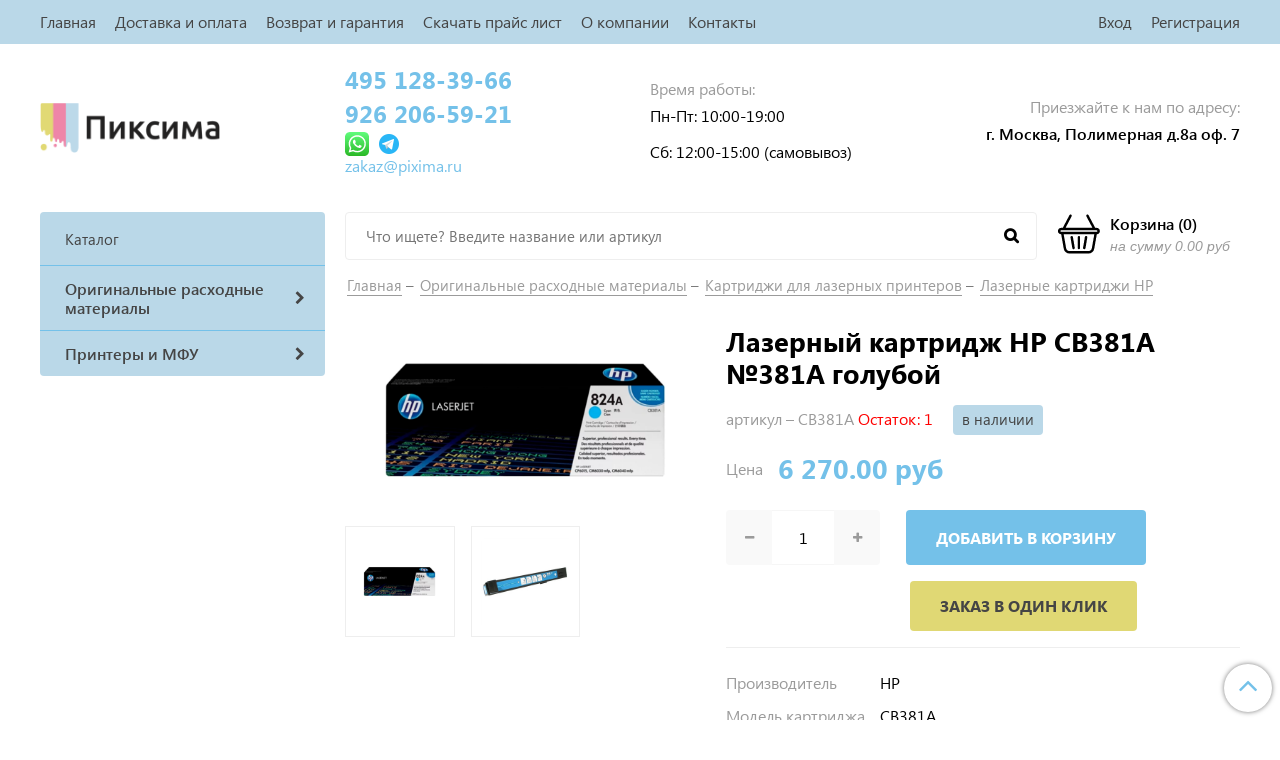

--- FILE ---
content_type: text/html; charset=utf-8
request_url: https://pixima.ru/product/originalnyy-kartridzh-hp-cb381a-381a-goluboy
body_size: 18799
content:
<!DOCTYPE html>
<html>
  <head><link media='print' onload='this.media="all"' rel='stylesheet' type='text/css' href='/served_assets/public/jquery.modal-0c2631717f4ce8fa97b5d04757d294c2bf695df1d558678306d782f4bf7b4773.css'><meta data-config="{&quot;product_id&quot;:182728443}" name="page-config" content="" /><meta data-config="{&quot;money_with_currency_format&quot;:{&quot;delimiter&quot;:&quot; &quot;,&quot;separator&quot;:&quot;.&quot;,&quot;format&quot;:&quot;%n %u&quot;,&quot;unit&quot;:&quot;руб&quot;,&quot;show_price_without_cents&quot;:0},&quot;currency_code&quot;:&quot;RUR&quot;,&quot;currency_iso_code&quot;:&quot;RUB&quot;,&quot;default_currency&quot;:{&quot;title&quot;:&quot;Российский рубль&quot;,&quot;code&quot;:&quot;RUR&quot;,&quot;rate&quot;:1.0,&quot;format_string&quot;:&quot;%n %u&quot;,&quot;unit&quot;:&quot;руб&quot;,&quot;price_separator&quot;:&quot;&quot;,&quot;is_default&quot;:true,&quot;price_delimiter&quot;:&quot;&quot;,&quot;show_price_with_delimiter&quot;:true,&quot;show_price_without_cents&quot;:false},&quot;facebook&quot;:{&quot;pixelActive&quot;:false,&quot;currency_code&quot;:&quot;RUB&quot;,&quot;use_variants&quot;:null},&quot;vk&quot;:{&quot;pixel_active&quot;:null,&quot;price_list_id&quot;:null},&quot;new_ya_metrika&quot;:true,&quot;ecommerce_data_container&quot;:&quot;dataLayer&quot;,&quot;common_js_version&quot;:&quot;v2&quot;,&quot;vue_ui_version&quot;:null,&quot;feedback_captcha_enabled&quot;:&quot;1&quot;,&quot;account_id&quot;:804475,&quot;hide_items_out_of_stock&quot;:true,&quot;forbid_order_over_existing&quot;:true,&quot;minimum_items_price&quot;:null,&quot;enable_comparison&quot;:true,&quot;locale&quot;:&quot;ru&quot;,&quot;client_group&quot;:null,&quot;consent_to_personal_data&quot;:{&quot;active&quot;:false,&quot;obligatory&quot;:true,&quot;description&quot;:&quot;Настоящим подтверждаю, что я ознакомлен и согласен с условиями \u003ca href=&#39;/page/oferta&#39; target=&#39;blank&#39;\u003eоферты и политики конфиденциальности\u003c/a\u003e.&quot;},&quot;recaptcha_key&quot;:&quot;6LfXhUEmAAAAAOGNQm5_a2Ach-HWlFKD3Sq7vfFj&quot;,&quot;recaptcha_key_v3&quot;:&quot;6LcZi0EmAAAAAPNov8uGBKSHCvBArp9oO15qAhXa&quot;,&quot;yandex_captcha_key&quot;:&quot;ysc1_ec1ApqrRlTZTXotpTnO8PmXe2ISPHxsd9MO3y0rye822b9d2&quot;,&quot;checkout_float_order_content_block&quot;:false,&quot;available_products_characteristics_ids&quot;:null,&quot;sber_id_app_id&quot;:&quot;5b5a3c11-72e5-4871-8649-4cdbab3ba9a4&quot;,&quot;theme_generation&quot;:2,&quot;quick_checkout_captcha_enabled&quot;:false,&quot;max_order_lines_count&quot;:500,&quot;sber_bnpl_min_amount&quot;:1000,&quot;sber_bnpl_max_amount&quot;:150000,&quot;counter_settings&quot;:{&quot;data_layer_name&quot;:&quot;dataLayer&quot;,&quot;new_counters_setup&quot;:false,&quot;add_to_cart_event&quot;:true,&quot;remove_from_cart_event&quot;:true,&quot;add_to_wishlist_event&quot;:true},&quot;site_setting&quot;:{&quot;show_cart_button&quot;:true,&quot;show_service_button&quot;:false,&quot;show_marketplace_button&quot;:false,&quot;show_quick_checkout_button&quot;:true},&quot;warehouses&quot;:[{&quot;id&quot;:4125551,&quot;title&quot;:&quot;Основной склад&quot;,&quot;array_index&quot;:0}],&quot;captcha_type&quot;:&quot;google&quot;,&quot;human_readable_urls&quot;:false}" name="shop-config" content="" /><meta name='js-evnvironment' content='production' /><meta name='default-locale' content='ru' /><meta name='insales-redefined-api-methods' content="[]" /><script src="/packs/js/shop_bundle-2b0004e7d539ecb78a46.js"></script><script type="text/javascript" src="https://static.insales-cdn.com/assets/common-js/common.v2.25.28.js"></script><script type="text/javascript" src="https://static.insales-cdn.com/assets/static-versioned/v3.72/static/libs/lodash/4.17.21/lodash.min.js"></script>
<!--InsalesCounter -->
<script type="text/javascript">
(function() {
  if (typeof window.__insalesCounterId !== 'undefined') {
    return;
  }

  try {
    Object.defineProperty(window, '__insalesCounterId', {
      value: 804475,
      writable: true,
      configurable: true
    });
  } catch (e) {
    console.error('InsalesCounter: Failed to define property, using fallback:', e);
    window.__insalesCounterId = 804475;
  }

  if (typeof window.__insalesCounterId === 'undefined') {
    console.error('InsalesCounter: Failed to set counter ID');
    return;
  }

  let script = document.createElement('script');
  script.async = true;
  script.src = '/javascripts/insales_counter.js?7';
  let firstScript = document.getElementsByTagName('script')[0];
  firstScript.parentNode.insertBefore(script, firstScript);
})();
</script>
<!-- /InsalesCounter -->

    <!-- meta -->
<meta charset="UTF-8" />



<meta name="keywords" content="Купить Лазерный картридж HP CB381A №381A голубой за 6 270 руб"/>



  



  <title>
    
    
        Купить Лазерный картридж HP CB381A №381A голубой за 6 270 руб
    
  </title>











  <meta name="description" content="Продажа только оригинальных Лазерный картридж HP CB381A №381A голубой за  6 270 руб. Доставка по Москве и России. ⭐. Регулярные распродажи остатков. Оплата нал. и б/н.
"/>








<meta name="robots" content="index,follow" />
<meta http-equiv="X-UA-Compatible" content="IE=edge,chrome=1" />
<meta name="yandex-verification" content="e66bd87028a29ff4" />
<meta name="viewport" content="width=device-width, initial-scale=1.0" />
<meta name="SKYPE_TOOLBAR" content="SKYPE_TOOLBAR_PARSER_COMPATIBLE" />

<script>
  function yaGoal(counter, goal, goalParams, goalCallback) {
  	if (!Number.isInteger(counter) || typeof goal !== 'string') {
    	console.error('Invalid arguments');
    	return;
  	}
  	if ('ym' in window) {
    	ym(counter, 'reachGoal', goal, goalParams, goalCallback);
    	return;
  	}
  	if (`yaCounter${counter}` in window) {
    	window[`yaCounter${counter}`].reachGoal(goal, goalParams, goalCallback);
    	return;
  	}
  	console.error(`Failed to reach the goal "${goal}" for counter ${counter}`);
  }
</script>

<!-- Global site tag (gtag.js) - Google Analytics -->
<script async src="https://www.googletagmanager.com/gtag/js?id=UA-90949408-10"></script>
<script>
  window.dataLayer = window.dataLayer || [];
  function gtag(){dataLayer.push(arguments);}
  gtag('js', new Date());

  gtag('config', 'UA-90949408-10');
</script>











<meta name="handle" content="[]"/ data-current-collection="[]"


>

<style>
  .menu:not(.insales-menu--loaded) {
    display: flex;
    list-style: none;
    margin-left: 0;
    padding-left: 0;
    box-shadow: none;
    width: auto;
    background: transparent;
    flex-direction: row;
    flex-wrap: wrap;
  }

  .menu:not(.insales-menu--loaded) .menu-link {
    display: block;
  }

  .menu:not(.insales-menu--loaded) .menu,
  .menu:not(.insales-menu--loaded) .menu-marker,
  .menu:not(.insales-menu--loaded) .menu-icon {
    display: none;
  }
</style>







<!-- canonical url-->

  <link rel="canonical" href="https://pixima.ru/product/originalnyy-kartridzh-hp-cb381a-381a-goluboy"/>


<!-- rss feed-->



<!-- Продукт -->
    <meta property="og:title" content="Лазерный картридж HP CB381A №381A голубой" />
    <meta property="og:type" content="website" />
    <meta property="og:url" content="https://pixima.ru/product/originalnyy-kartridzh-hp-cb381a-381a-goluboy" />

    
      <meta property="og:image" content="https://static.insales-cdn.com/images/products/1/2929/307161969/696784217_originalnyj-kartridzh-hp.jpg" />
    






<!-- icons-->
<link href="https://static.insales-cdn.com/assets/1/5115/1479675/1728660558/favicon.png" rel="icon">

<link rel="stylesheet" type="text/css"  href="https://static.insales-cdn.com/assets/1/5115/1479675/1728660558/jquery.fancybox.min.css" />



<script src="https://code.jquery.com/jquery-3.3.1.min.js"></script>
<script src="https://static.insales-cdn.com/assets/1/5115/1479675/1728660558/jquery.arcticmodal-0.3.min.js"></script>
<script type="text/javascript" src="https://vk.com/js/api/share.js?95" charset="windows-1251"></script>

<script type="text/javascript" charset="utf-8">
	jQuery(function($) {
		$.mask.definitions['~']='[+-]';
		//$('#client_phone').mask('+ 9 (999) 999-99-99');
		$('input[name="phone"]').mask('+ 9 (999) 999-99-99');
	});
	</script>




    <link href="//maxcdn.bootstrapcdn.com/font-awesome/4.7.0/css/font-awesome.min.css" rel="stylesheet" />
<link href="https://static.insales-cdn.com/assets/1/5115/1479675/1728660558/theme.css" rel="stylesheet" type="text/css" />


  <meta name='product-id' content='182728443' />
</head>
  <body class="fhg-body">
    <div class="body-wrapper">

      <noscript>
<div class="njs-alert-overlay">
  <div class="njs-alert-wrapper">
    <div class="njs-alert">
      <p>Включите в вашем браузере JavaScript!</p>
    </div>
  </div>
</div>
</noscript>

      <header class="header">
    <div class="top-panel top-panel-desktop hidden-md">
  <div class="container">
    <div class="row">
  		<div class="cell-9">
        
          <ul class="top_menu list">
            
            
              <li class="top_menu-li">
                <a href="/" class="top_menu-link">Главная</a>
              </li>
            
            
              <li class="top_menu-li">
                <a href="/page/delivery" class="top_menu-link">Доставка и оплата</a>
              </li>
            
            
              <li class="top_menu-li">
                <a href="/page/vozvrat-i-garantiya" class="top_menu-link">Возврат и гарантия</a>
              </li>
            
            
              <li class="top_menu-li">
                <a href="https://price.pixima.ru" class="top_menu-link">Скачать прайс лист</a>
              </li>
            
            
              <li class="top_menu-li">
                <a href="/page/about-us" class="top_menu-link">О компании</a>
              </li>
            
            
              <li class="top_menu-li">
                <a href="/page/contacts" class="top_menu-link">Контакты</a>
              </li>
            
          </ul>
      	</div>
      	<div class="cell-3">
          <ul class="top_menu-right list text-right">
            <li class="top_menu-li">
          		<a class="client-account-link" href="/client_account/login">
      			<span>Вход</span>
      			
    			</a>
            </li>
            <li class="top_menu-li">
          		<a href="/client_account/contacts/new" title="Регистрация">Регистрация</a>
            </li>
          </ul>
        </div>
	</div>
    </div>
</div>



  <div class="container">
    <div class="top-panel top-panel-mobile row js-top-panel-fixed hide show-md">
  <div class="top-menu-wrapper cell- hidden shown-md">
    <button type="button" class="top-panel-open-sidebar button js-open-sidebar"></button>
  </div>

  <div class="top-menu-icons-block collapse-block cell-">
    <div class="contacts-top-menu hidden h100">
    
      <button type="button" class="contacts-icon button js-open-contacts hidden-mc"></button>
    
      <div class="contacts-top-menu-block cell-12 hidden">
        <div class="header-block js-contacts-header cell- ">
          
          <div class="address mobile-address cell-12">
		<i class="fa fa-map-marker"></i>
        <div class="address-inner">
        	<div class="address-text">г. Москва, Полимерная д.8а оф. 7</div>
           	
		</div>
	</div>

        </div>

      </div>
    </div>

    <div class="hidden shown-md h100">
      <button type="button" class="top-panel-open-search button js-open-search-panel shown-md"></button>
    </div>

      <div class="favorite-widget is-top-panel h100">
        	<a href="/page/favorite" title="Избранное" class="favorite-link">
	<i class="fa fa-heart-o"></i>
	<span class="favorite-count" data-favorites-counter></span>
</a>

      </div>
    
     <div class="shopcart is-top-panel h100 hidden-md shown-sm">
			<a href="/cart_items" title="Корзина" class="shopcart-widget-link hide-sm">
		<img src="https://static.insales-cdn.com/assets/1/5115/1479675/1728660558/basket.svg" class="" />
      	<div class="shopcart-widget-right">
            <div class="shopcart-widget-inner">
                <span class="shopcart-widget-caption">Корзина</span>
                (<span class="shopcart-widget-count js-shopcart-widget-count">0</span>)
            </div>
            <div class="shopcart-widget-bottom">
                <span>на сумму</span>
                <span class="shopcart-widget-count js-shopcart-widget-amount">0 руб</span>
            </div>
        </div>
	</a>

<a href="/cart_items" title="Корзина" class="shopcart-mobile hide show-sm">
	<i class="fa fa-shopping-basket"></i>
	(<span class="shopcart-widget-count js-shopcart-widget-count">0</span>)
</a>


	</div> 

</div>

</div>



  <div class="row header-first">

	<div class="logo cell-3 cell-4-md cell-5-sm cell-6-mc">
		<a title="Продажа оригинальных картриджей для принтеров и МФУ | Склад - магазин Пиксима" href="/" class="logo-link">
			<img src="https://static.insales-cdn.com/assets/1/5115/1479675/1728660558/logotype.png" class="logo-image" alt="Продажа оригинальных картриджей для принтеров и МФУ | Склад - магазин Пиксима" title="Продажа оригинальных картриджей для принтеров и МФУ | Склад - магазин Пиксима" />
		</a>
	</div>
	<div class="phones cell-3 cell-4-md cell-7-sm cell-6-mc text-right-sm">
        <!--<a href="tel:+79262065921" class="phones-a">+79262065921</a>-->
      <p style="margin-bottom: 0;"><a class="phones-a" href="tel:+74951283966">495 128-39-66</a></p>
<p style="margin-bottom: 0;"><a class="phones-a" href="tel:+79262065921">926 206-59-21</a></p>
<p style="margin-bottom: 0;"><a href="whatsapp://send?phone=+79262065921"><img src='https://static.insales-cdn.com/files/1/5385/17880329/original/whatsapp-icon-logo.svg' width="24" height="24"></a>&nbsp;<a href="viber://chat?number=+79262065921">&nbsp;</a><a href="https://t.me/+79262065921"><img src='https://static.insales-cdn.com/files/1/3872/35401504/original/icons8-telegram-48.png' width="24" height="24"></a></p>
      <span><p><a href="mailto:zakaz@pixima.ru">zakaz@pixima.ru</a></p></span>
      	
	</div>
    <div class="time cell-3 hidden-md">
        <span class="time-text gray_text">Время работы:</span>
      	<div class="time-inner">
          	<p>Пн-Пт: 10:00-19:00</p>
<p>Сб: 12:00-15:00 (самовывоз)</p>
        </div>
	</div>

    <div class="address cell-3 hidden-md text-right">
        <span class="address-text gray_text">Приезжайте к нам по адресу:</span>
        <span class="address-inner"><p><span><strong>г. Москва, Полимерная д.8а оф. 7</strong></span><strong><br /></strong></p></span>
	</div>

     <div class="shopcart hide show-md hide-sm cell-4-md">
			<a href="/cart_items" title="Корзина" class="shopcart-widget-link hide-sm">
		<img src="https://static.insales-cdn.com/assets/1/5115/1479675/1728660558/basket.svg" class="" />
      	<div class="shopcart-widget-right">
            <div class="shopcart-widget-inner">
                <span class="shopcart-widget-caption">Корзина</span>
                (<span class="shopcart-widget-count js-shopcart-widget-count">0</span>)
            </div>
            <div class="shopcart-widget-bottom">
                <span>на сумму</span>
                <span class="shopcart-widget-count js-shopcart-widget-amount">0 руб</span>
            </div>
        </div>
	</a>

<a href="/cart_items" title="Корзина" class="shopcart-mobile hide show-sm">
	<i class="fa fa-shopping-basket"></i>
	(<span class="shopcart-widget-count js-shopcart-widget-count">0</span>)
</a>


	</div>

  </div><!-- row header-first -->

  <div class="row header-second hidden-md">

	<div class="empty-block cell-3">
	</div>
	
    
	<div class="search cell-7 cell-7-md">
		<form class="search-widget in-header " action="/search" method="get">
  <input type="text"
          name="q"
          class="search-widget-field js-live-search"
          value=""
          placeholder="Что ищете? Введите название или артикул" />
<button type="submit" class="search-widget-button button is-widget-submit"></button>

  

</form>


	</div>
    
    
    
    

    <div class="shopcart cell-2 cell-3-md text-right">
			<a href="/cart_items" title="Корзина" class="shopcart-widget-link hide-sm">
		<img src="https://static.insales-cdn.com/assets/1/5115/1479675/1728660558/basket.svg" class="" />
      	<div class="shopcart-widget-right">
            <div class="shopcart-widget-inner">
                <span class="shopcart-widget-caption">Корзина</span>
                (<span class="shopcart-widget-count js-shopcart-widget-count">0</span>)
            </div>
            <div class="shopcart-widget-bottom">
                <span>на сумму</span>
                <span class="shopcart-widget-count js-shopcart-widget-amount">0 руб</span>
            </div>
        </div>
	</a>

<a href="/cart_items" title="Корзина" class="shopcart-mobile hide show-sm">
	<i class="fa fa-shopping-basket"></i>
	(<span class="shopcart-widget-count js-shopcart-widget-count">0</span>)
</a>


	</div>

  </div><!-- row header-second -->

 </div>
</header>


<script type="text/javascript">
(function(){
    var _backcallForm = {
      form: {
        classes: 'is-backcall',
      },
      fields: [
        {
          title: 'Имя',
          name: 'content',
          required: true,
          type: "hidden",
          value: "Сообщение отправлено через форму 'Обратный звонок'"
        },
        {
          type: 'hidden',
          name: 'subject',
          value: 'Обратный звонок'
        },
        {
          title: 'Имя',
          name: 'from',
          required: true,
          type: "hidden",
          value: "zakaz@pixima.ru"
        },
        {
          title: 'Имя',
          name: 'name'
        },
        {
          title: 'Телефон',
          name: 'phone',
          required: true
        },
      ],

      sendTo: Shop.sendMessage,
      onValid: function () {},
    };

  $(document).on('click', '.js-backcall-toggle', function (event) {
    event.preventDefault();

    alertify.modal({
      formDefination: _backcallForm
    }).set('title', 'Обратный звонок' );
  });
}());

</script>




      <div class="content-wrapper container fhg-content">
        

        <div class="row product-wrapper">
          <div class="cell-3 hidden-md flex-first">
              
<div class="sidebar-block sidebar-block-menu">
	<div class="sidebar-block-heading">Каталог</div>
    <div class="sidebar-block-content">
    	

  <div class="collection-menu-wrapper">
      <ul class="collection-menu list">

        

          
          

          
          

          <li class="collection-menu-item level-1   collapse ">

            <a title="Оригинальные расходные материалы" href="/collection/rashodnye-materialy" class="collection-menu-link">
              <span class="collection-menu-text">Оригинальные расходные материалы</span>
              <i class="fa fa-chevron-right"></i>
            </a>


            

            <div class="level-2-overflow">
              <ul class="collection-menu-level-2 list">

                

                  
                  

                  
                  

                  <li class="collection-menu-item collapse">

                    
                    
                    <a title="Картриджи для лазерных принтеров" href="/collection/originalnye-kartridzhi" class="collection-menu-link">
                      <img src="https://static.insales-cdn.com/images/products/1/7036/307166076/micro_730792919_originalnyj-kartridzh-hp.jpg" class="collection-menu-icon" alt="Картриджи для лазерных принтеров" />
                      <span class="collection-menu-text">Картриджи для лазерных принтеров</span>
                    </a>

                    

                      <ul class="submenu collection-menu-level-3">

                        

                          
                          

                          <li class="collection-menu-item ">
                            <a title="Лазерные картриджи HP" href="/collection/lazernye-kartridzhi-hp" class="collection-menu-link collection-menu-link-small">
                              <span class="collection-menu-text">Лазерные картриджи HP</span>
                            </a>
                          </li>

                        

                          
                          

                          <li class="collection-menu-item ">
                            <a title="Лазерные картриджи Canon" href="/collection/lazernye-kartridzhi-canon" class="collection-menu-link collection-menu-link-small">
                              <span class="collection-menu-text">Лазерные картриджи Canon</span>
                            </a>
                          </li>

                        

                          
                          

                          <li class="collection-menu-item ">
                            <a title="Лазерные картриджи Xerox" href="/collection/lazernye-kartridzhi-xerox" class="collection-menu-link collection-menu-link-small">
                              <span class="collection-menu-text">Лазерные картриджи Xerox</span>
                            </a>
                          </li>

                        

                          
                          

                          <li class="collection-menu-item ">
                            <a title="Лазерные картриджи Samsung" href="/collection/lazernye-kartridzhi-samsung" class="collection-menu-link collection-menu-link-small">
                              <span class="collection-menu-text">Лазерные картриджи Samsung</span>
                            </a>
                          </li>

                        

                          
                          

                          <li class="collection-menu-item ">
                            <a title="Лазерные картриджи Lexmark" href="/collection/lazernye-kartridzhi-lexmark" class="collection-menu-link collection-menu-link-small">
                              <span class="collection-menu-text">Лазерные картриджи Lexmark</span>
                            </a>
                          </li>

                        

                          
                          

                          <li class="collection-menu-item ">
                            <a title="Лазерные картриджи Ricoh" href="/collection/lazernye-kartridzhi-ricoh" class="collection-menu-link collection-menu-link-small">
                              <span class="collection-menu-text">Лазерные картриджи Ricoh</span>
                            </a>
                          </li>

                        

                          
                          

                          <li class="collection-menu-item ">
                            <a title="Лазерные картриджи Kyocera" href="/collection/lazernye-kartridzhi-kyocera" class="collection-menu-link collection-menu-link-small">
                              <span class="collection-menu-text">Лазерные картриджи Kyocera</span>
                            </a>
                          </li>

                        

                          
                          

                          <li class="collection-menu-item ">
                            <a title="Лазерные картриджи Epson" href="/collection/lazernye-kartridzhi-epson" class="collection-menu-link collection-menu-link-small">
                              <span class="collection-menu-text">Лазерные картриджи Epson</span>
                            </a>
                          </li>

                        

                          
                          

                          <li class="collection-menu-item ">
                            <a title="Лазерные картриджи OKI" href="/collection/lazernye-kartridzhi-oki" class="collection-menu-link collection-menu-link-small">
                              <span class="collection-menu-text">Лазерные картриджи OKI</span>
                            </a>
                          </li>

                        

                          
                          

                          <li class="collection-menu-item ">
                            <a title="Лазерные картриджи Brother" href="/collection/lazernye-kartridzhi-brother" class="collection-menu-link collection-menu-link-small">
                              <span class="collection-menu-text">Лазерные картриджи Brother</span>
                            </a>
                          </li>

                        

                          
                          

                          <li class="collection-menu-item ">
                            <a title="Лазерные картриджи Konica Minolta" href="/collection/lazernye-kartridzhi-konica-minolta" class="collection-menu-link collection-menu-link-small">
                              <span class="collection-menu-text">Лазерные картриджи Konica Minolta</span>
                            </a>
                          </li>

                        

                          
                          

                          <li class="collection-menu-item ">
                            <a title="Лазерные картриджи Panasonic" href="/collection/lazernye-kartridzhi-panasonic" class="collection-menu-link collection-menu-link-small">
                              <span class="collection-menu-text">Лазерные картриджи Panasonic</span>
                            </a>
                          </li>

                        

                          
                          

                          <li class="collection-menu-item ">
                            <a title="Лазерные картриджи Sharp" href="/collection/lazernye-kartridzhi-sharp" class="collection-menu-link collection-menu-link-small">
                              <span class="collection-menu-text">Лазерные картриджи Sharp</span>
                            </a>
                          </li>

                        

                          
                          

                          <li class="collection-menu-item ">
                            <a title="Лазерный картридж Pantum" href="/collection/lazernyy-kartridzh-pantum" class="collection-menu-link collection-menu-link-small">
                              <span class="collection-menu-text">Лазерный картридж Pantum</span>
                            </a>
                          </li>

                        

                          
                          

                          <li class="collection-menu-item ">
                            <a title="Лазерные картриджи Катюша" href="/collection/lazernye-kartridzhi-katyusha" class="collection-menu-link collection-menu-link-small">
                              <span class="collection-menu-text">Лазерные картриджи Катюша</span>
                            </a>
                          </li>

                        

                          
                          

                          <li class="collection-menu-item ">
                            <a title="Лазерные картриджи Sindoh" href="/collection/lazernye-kartridzhi-sindoh" class="collection-menu-link collection-menu-link-small">
                              <span class="collection-menu-text">Лазерные картриджи Sindoh</span>
                            </a>
                          </li>

                        

                          
                          

                          <li class="collection-menu-item ">
                            <a title="Лазерные картриджи CET" href="/collection/lazernye-kartridzhi-cet" class="collection-menu-link collection-menu-link-small">
                              <span class="collection-menu-text">Лазерные картриджи CET</span>
                            </a>
                          </li>

                        

                      </ul><!-- /.submenu.level-3 -->

                    

                  </li>

                

                  
                  

                  
                  

                  <li class="collection-menu-item collapse">

                    
                    
                    <a title="Картриджи для струйных принтеров" href="/collection/kartridzhi-struynye" class="collection-menu-link">
                      <img src="https://static.insales-cdn.com/images/products/1/7028/307166068/micro_730791169_kartridzh-strujnyj-hp.jpg" class="collection-menu-icon" alt="Картриджи для струйных принтеров" />
                      <span class="collection-menu-text">Картриджи для струйных принтеров</span>
                    </a>

                    

                      <ul class="submenu collection-menu-level-3">

                        

                          
                          

                          <li class="collection-menu-item ">
                            <a title="Струйные картриджи HP" href="/collection/struynye-kartridzhi-hp" class="collection-menu-link collection-menu-link-small">
                              <span class="collection-menu-text">Струйные картриджи HP</span>
                            </a>
                          </li>

                        

                          
                          

                          <li class="collection-menu-item ">
                            <a title="Струйные картриджи Canon" href="/collection/struynye-kartridzhi-canon" class="collection-menu-link collection-menu-link-small">
                              <span class="collection-menu-text">Струйные картриджи Canon</span>
                            </a>
                          </li>

                        

                      </ul><!-- /.submenu.level-3 -->

                    

                  </li>

                

                  
                  

                  
                  

                  <li class="collection-menu-item collapse">

                    
                    
                    <a title="Чернила, тонеры, фотобарабаны" href="/collection/chernila-tonery-fotobarabany" class="collection-menu-link">
                      <img src="https://static.insales-cdn.com/images/products/1/343/307167575/micro_732450904_fyuzer-xerox-115r00087.jpg" class="collection-menu-icon" alt="Чернила, тонеры, фотобарабаны" />
                      <span class="collection-menu-text">Чернила, тонеры, фотобарабаны</span>
                    </a>

                    

                      <ul class="submenu collection-menu-level-3">

                        

                          
                          

                          <li class="collection-menu-item ">
                            <a title="Чернила, тонеры, фотобарабаны HP" href="/collection/chernila-tonery-fotobarabany-hp" class="collection-menu-link collection-menu-link-small">
                              <span class="collection-menu-text">Чернила, тонеры, фотобарабаны HP</span>
                            </a>
                          </li>

                        

                          
                          

                          <li class="collection-menu-item ">
                            <a title="Чернила, тонеры, фотобарабаны Xerox" href="/collection/chernila-tonery-fotobarabany-xerox" class="collection-menu-link collection-menu-link-small">
                              <span class="collection-menu-text">Чернила, тонеры, фотобарабаны Xerox</span>
                            </a>
                          </li>

                        

                          
                          

                          <li class="collection-menu-item ">
                            <a title="Чернила, тонеры, фотобарабаны Canon" href="/collection/chernila-tonery-fotobarabany-canon" class="collection-menu-link collection-menu-link-small">
                              <span class="collection-menu-text">Чернила, тонеры, фотобарабаны Canon</span>
                            </a>
                          </li>

                        

                          
                          

                          <li class="collection-menu-item ">
                            <a title="Чернила, тонеры, фотобарабаны Brother" href="/collection/chernila-tonery-fotobarabany-brother" class="collection-menu-link collection-menu-link-small">
                              <span class="collection-menu-text">Чернила, тонеры, фотобарабаны Brother</span>
                            </a>
                          </li>

                        

                          
                          

                          <li class="collection-menu-item ">
                            <a title="Чернила, тонеры, фотобарабаны Panasonic" href="/collection/chernila-tonery-fotobarabany-panasonic" class="collection-menu-link collection-menu-link-small">
                              <span class="collection-menu-text">Чернила, тонеры, фотобарабаны Panasonic</span>
                            </a>
                          </li>

                        

                          
                          

                          <li class="collection-menu-item ">
                            <a title="Чернила, тонеры, фотобарабаны Toshiba" href="/collection/chernila-tonery-fotobarabany-toshiba" class="collection-menu-link collection-menu-link-small">
                              <span class="collection-menu-text">Чернила, тонеры, фотобарабаны Toshiba</span>
                            </a>
                          </li>

                        

                          
                          

                          <li class="collection-menu-item ">
                            <a title="Чернила, тонеры, фотобарабаны Lexmark" href="/collection/chernila-tonery-fotobarabany-lexmark" class="collection-menu-link collection-menu-link-small">
                              <span class="collection-menu-text">Чернила, тонеры, фотобарабаны Lexmark</span>
                            </a>
                          </li>

                        

                          
                          

                          <li class="collection-menu-item ">
                            <a title="Чернила, тонеры, фотобарабаны Pantum" href="/collection/chernila-tonery-fotobarabany-pantum" class="collection-menu-link collection-menu-link-small">
                              <span class="collection-menu-text">Чернила, тонеры, фотобарабаны Pantum</span>
                            </a>
                          </li>

                        

                      </ul><!-- /.submenu.level-3 -->

                    

                  </li>

                

              </ul><!-- /.submenu.level-2 -->
			</div>
            

          </li>

        

          
          

          
          

          <li class="collection-menu-item level-1   collapse ">

            <a title="Принтеры и МФУ" href="/collection/printery-i-mfu" class="collection-menu-link">
              <span class="collection-menu-text">Принтеры и МФУ</span>
              <i class="fa fa-chevron-right"></i>
            </a>


            

            <div class="level-2-overflow">
              <ul class="collection-menu-level-2 list">

                

                  
                  

                  
                  

                  <li class="collection-menu-item">

                    
                    
                    <a title="HP" href="/collection/hp" class="collection-menu-link">
                      <img src="/images/no_image_micro.jpg" class="collection-menu-icon" alt="HP" />
                      <span class="collection-menu-text">HP</span>
                    </a>

                    

                  </li>

                

                  
                  

                  
                  

                  <li class="collection-menu-item">

                    
                    
                    <a title="Xerox" href="/collection/xerox" class="collection-menu-link">
                      <img src="/images/no_image_micro.jpg" class="collection-menu-icon" alt="Xerox" />
                      <span class="collection-menu-text">Xerox</span>
                    </a>

                    

                  </li>

                

                  
                  

                  
                  

                  <li class="collection-menu-item">

                    
                    
                    <a title="Pantum" href="/collection/pantum" class="collection-menu-link">
                      <img src="https://static.insales-cdn.com/images/products/1/3254/949849270/micro_EEP1qDUukH_700700.jpg" class="collection-menu-icon" alt="Pantum" />
                      <span class="collection-menu-text">Pantum</span>
                    </a>

                    

                  </li>

                

              </ul><!-- /.submenu.level-2 -->
			</div>
            

          </li>

        

      </ul><!-- /.collection-menu -->
  </div><!-- /.collection-menu-wrapper -->



    </div>
</div>








	








          </div>
          
          <div class="product cell-9 cell-12-md">
                  
        <script>
          window.convead_product_info = {
            product_id: '182728443',
            product_name: 'Лазерный картридж HP CB381A №381A голубой',
            product_url: 'https://pixima.ru/product/originalnyy-kartridzh-hp-cb381a-381a-goluboy'
          };
        </script>
      




<div class="breadcrumb-wrapper">

  <ul class="breadcrumb">

    <li class="breadcrumb-item">
      <a class="breadcrumb-link" title="Главная" href="/">
		Главная
      </a>
    </li>

    
      
      

      
      
        

        

        
      
        

        
          <li class="breadcrumb-item" data-breadcrumbs="2">
            <a class="breadcrumb-link" title="Оригинальные расходные материалы" href="/collection/rashodnye-materialy">Оригинальные расходные материалы</a>
          </li>
        

        
      
        

        
          <li class="breadcrumb-item" data-breadcrumbs="3">
            <a class="breadcrumb-link" title="Картриджи для лазерных принтеров" href="/collection/originalnye-kartridzhi">Картриджи для лазерных принтеров</a>
          </li>
        

        
      
        

        
          <li class="breadcrumb-item" data-breadcrumbs="4">
            <a class="breadcrumb-link" title="Лазерные картриджи HP" href="/collection/lazernye-kartridzhi-hp">Лазерные картриджи HP</a>
          </li>
        

        
      

    

  </ul>

</div>





<div class="row">

  <div class="product-gallery-wrapper cell-5 cell-12-xs">
    


















    

<div class="product-gallery">
  <div class="gallery-main-wrapper">
    

    <a href="https://static.insales-cdn.com/images/products/1/2929/307161969/696784217_originalnyj-kartridzh-hp.jpg" class="image-wrapper"  id="gallery"  title="Лазерный картридж HP CB381A №381A голубой" data-gallery-count="1">
      <img src="https://static.insales-cdn.com/images/products/1/2929/307161969/large_696784217_originalnyj-kartridzh-hp.jpg" alt="Лазерный картридж HP CB381A №381A голубой" title="Лазерный картридж HP CB381A №381A голубой" class="slide-image" >
    </a>
  </div>
  <!-- Для тыкалок js -->
  
    <div class="gallery-thumbs-wrapper hidden-md">
      <div class="gallery-thumbs" data-slider="gallery-thumbs">
        

        
          <div data-slider-slide >
            
            <a class="slide-inner image-container is-square js-copy-src"   href="https://static.insales-cdn.com/images/products/1/2929/307161969/696784217_originalnyj-kartridzh-hp.jpg" data-gallery-count="1" data-image-large="https://static.insales-cdn.com/images/products/1/2929/307161969/large_696784217_originalnyj-kartridzh-hp.jpg"  title="Лазерный картридж HP CB381A №381A голубой" >
              <img data-src="https://static.insales-cdn.com/images/products/1/2929/307161969/medium_696784217_originalnyj-kartridzh-hp.jpg" class="slide-image" alt="Лазерный картридж HP CB381A №381A голубой" title="Лазерный картридж HP CB381A №381A голубой" data-slider-lazy>
            </a>
          </div>
        
          <div data-slider-slide >
            
            <a class="slide-inner image-container is-square js-copy-src"   href="https://static.insales-cdn.com/images/products/1/2934/307161974/696784219_originalnyj-kartridzh-hp.jpg" data-gallery-count="2" data-image-large="https://static.insales-cdn.com/images/products/1/2934/307161974/large_696784219_originalnyj-kartridzh-hp.jpg"  title="Лазерный картридж HP CB381A №381A голубой" >
              <img data-src="https://static.insales-cdn.com/images/products/1/2934/307161974/medium_696784219_originalnyj-kartridzh-hp.jpg" class="slide-image" alt="Лазерный картридж HP CB381A №381A голубой" title="Лазерный картридж HP CB381A №381A голубой" data-slider-lazy>
            </a>
          </div>
        
      </div>
    </div>
  

<!-- Для планшетов -->
  
    <div class="gallery-thumbs-wrapper mobile-wrapper hidden shown-md">
      <div class="gallery-thumbs" data-slider="gallery-thumbs-mobile">
        
          <div class="product-slider-controls gallery-controls" data-slider-controls>
            <button class="product-slider-prev" data-slider-prev></button>
            <button class="product-slider-next" data-slider-next></button>
          </div>
        

        
          <div data-slider-slide >
            
            <a class="slide-inner image-container"
                data-fancybox="gallery"
                href="https://static.insales-cdn.com/images/products/1/2929/307161969/696784217_originalnyj-kartridzh-hp.jpg"
                title="Лазерный картридж HP CB381A №381A голубой"
                data-caption="Лазерный картридж HP CB381A №381A голубой"
                data-slide-number="1"
            >
              <img data-src="https://static.insales-cdn.com/images/products/1/2929/307161969/large_696784217_originalnyj-kartridzh-hp.jpg"
                data-srcset="https://static.insales-cdn.com/images/products/1/2929/307161969/large_696784217_originalnyj-kartridzh-hp.jpg 400w, https://static.insales-cdn.com/images/products/1/2929/307161969/696784217_originalnyj-kartridzh-hp.jpg 800w"
                sizes=""
                class="slide-image"
                data-slider-lazy
              >
            </a>
          </div>
        
          <div data-slider-slide >
            
            <a class="slide-inner image-container"
                data-fancybox="gallery"
                href="https://static.insales-cdn.com/images/products/1/2934/307161974/696784219_originalnyj-kartridzh-hp.jpg"
                title="Лазерный картридж HP CB381A №381A голубой"
                data-caption="Лазерный картридж HP CB381A №381A голубой"
                data-slide-number="2"
            >
              <img data-src="https://static.insales-cdn.com/images/products/1/2934/307161974/large_696784219_originalnyj-kartridzh-hp.jpg"
                data-srcset="https://static.insales-cdn.com/images/products/1/2934/307161974/large_696784219_originalnyj-kartridzh-hp.jpg 400w, https://static.insales-cdn.com/images/products/1/2934/307161974/696784219_originalnyj-kartridzh-hp.jpg 800w"
                sizes=""
                class="slide-image"
                data-slider-lazy
              >
            </a>
          </div>
        

      </div>
    </div>

  

</div>










  </div>

  <div class="cell-7 cell-12-xs" data-product-id="182728443" data-recently-view="182728443" data-main-form>
	<div class="page-headding-wrapper">
  <h1 class="page-headding">
    
      Лазерный картридж HP CB381A №381A голубой

    
  </h1>
</div><!-- /.page_headding -->




    <div class="top-panel-product">
      
      
        <div class="product-sku-wrapper js-product-sku-wrapper">
          <span class="label-article">артикул – </span>
          <span class="js-product-sku">CB381A</span>
          
          <span class="items-left">
			Остаток:
          
             1
          
          </span>

        </div>
      
      
        <div class="product-available js-available">в наличии</div>
      
    </div>

    <div class="product-prices on-page">
      <span class="product-prices-span">Цена</span>
      	<div class="price js-product-price on-page">6 270 руб</div>
        
    </div>
    
    <form data-gifts=[] class="product-form" action="/cart_items">

  <div class="product-option-selectors option-selectors">
    
      <input type="hidden" name="variant_id" value="311456379">
    
  </div>

  <div class="product-control on-page" data-compare="182728443">

    






<div class="counter js-variant-counter" data-quantity>

  <button type="button" data-quantity-change="-1" class="counter-button is-count-down"><i class="fa fa-minus"></i></button>

  <input type="text" value="1" name="quantity" class="counter-input "/>

  <button type="button" data-quantity-change="1" class="counter-button is-count-up"><i class="fa fa-plus"></i></button>
</div>







    
    

    <button class="product-button button butcustom js-variant-shown" type="submit" data-item-add>
      <span class="button-text">
        Добавить в корзину
      </span>
    </button>

    <div class="product-order-variant variant-hidden js-variant-hidden" style="display: none;">
      <p class="notice notice-info">
       Товар временно отсутствует
      </p>
    </div>

    <button class="product-button button js-variant-preorder" type="button" style="display: none;">
      <span class="button-text">
        Предзаказ
      </span>
    </button>

    
    
    
    
    
      <button type="button" class="product-butt is-quick-checkout" data-quick-checkout style="display: none;">
        Заказ в один клик
      </button>
    

  </div>

  
</form>




    
    	
        <div class="product-table table">
          
          
            <div class="product-table-line">
              <div class="product-table-title">Производитель</div>
              <div class="product-table-param">
                
                  HP
                
              </div>
            </div>
          
          
          
            <div class="product-table-line">
              <div class="product-table-title">Модель картриджа</div>
              <div class="product-table-param">
                
                  CB381A
                
              </div>
            </div>
          
          
          
            <div class="product-table-line">
              <div class="product-table-title">Совместимые принтеры</div>
              <div class="product-table-param">
                
                  HP LaserJet CM6040 mfp, HP LaserJet CP6015, HP LaserJet CM603 0mfp
                
              </div>
            </div>
          
          
          
            <div class="product-table-line">
              <div class="product-table-title">Вид расходных материалов</div>
              <div class="product-table-param">
                
                  Лазерный картридж
                
              </div>
            </div>
          
          
          
            <div class="product-table-line">
              <div class="product-table-title">Номинальный ресурс картриджа</div>
              <div class="product-table-param">
                
                  21000
                
              </div>
            </div>
          
          
          
            <div class="product-table-line">
              <div class="product-table-title">Цвет чернила/тонера</div>
              <div class="product-table-param">
                
                  Голубой (Cyan)
                
              </div>
            </div>
          
          
          
            <div class="product-table-line">
              <div class="product-table-title">Подлинность картриджа</div>
              <div class="product-table-param">
                
                  Оригинальный
                
              </div>
            </div>
          
          
          
            <div class="product-table-line">
              <div class="product-table-title">Гарантия</div>
              <div class="product-table-param">
                
                  от производителя
                
              </div>
            </div>
          
          
          
            <div class="product-table-line">
              <div class="product-table-title">Страна производитель</div>
              <div class="product-table-param">
                
                  Япония
                
              </div>
            </div>
          
          
          
            <div class="product-table-line">
              <div class="product-table-title">Тип расходного материала для печати (Озон)</div>
              <div class="product-table-param">
                
                  Картридж
                
              </div>
            </div>
          
          
          
            <div class="product-table-line">
              <div class="product-table-title">Вес, кг.:</div>
              <div class="product-table-param">
                3.175
              </div>
            </div>
          
          
            <div class="product-table-line">
              <div class="product-table-title">Габариты (ДxШxВ), см.:</div>
              <div class="product-table-param">
                25x42.5x18
              </div>
            </div>
          
        </div>
        
    
    
     
  </div>
</div>

<div class="product-row" id="product-row1">
	<div class="product-content tab">
		<div class="tab-toggle product-tab-toggle" data-target="#product-why" data-toggle="tabs">
			<span>Почему Pixima</span>
		</div>

		<div id="product-why" class="tab-block product-tab-block">
			<div class="tab-block-inner">
				  <div class="benefits product-benefits">
    <div class="benefits-list row">

      

        <span class="benefit cell-">	

          <div class="benefit-inner">
            <div class="benefit-image">
                <img src="https://static.insales-cdn.com/files/1/2852/12839716/original/discount.svg" title="Низкие цены на весь ассортимент" alt="Низкие цены на весь ассортимент" />
            </div>

            <div class="benefit-caption">
              Низкие цены на весь ассортимент
            </div>
          </div>

        </span>

      

        <span class="benefit cell-">	

          <div class="benefit-inner">
            <div class="benefit-image">
                <img src="https://static.insales-cdn.com/files/1/2777/12839641/original/express-delivery.svg" title="Быстрая доставка по Москве и РФ" alt="Быстрая доставка по Москве и РФ" />
            </div>

            <div class="benefit-caption">
              Быстрая доставка по Москве и РФ
            </div>
          </div>

        </span>

      

        <span class="benefit cell-">	

          <div class="benefit-inner">
            <div class="benefit-image">
                <img src="https://static.insales-cdn.com/files/1/2802/12839666/original/sale.svg" title="Скидки оптовым клиентам" alt="Скидки оптовым клиентам" />
            </div>

            <div class="benefit-caption">
              Скидки оптовым клиентам
            </div>
          </div>

        </span>

      

        <span class="benefit cell-">	

          <div class="benefit-inner">
            <div class="benefit-image">
                <img src="https://static.insales-cdn.com/files/1/2799/12839663/original/24-hours.svg" title="Онлайн заказ принимаем круглосуточно" alt="Онлайн заказ принимаем круглосуточно" />
            </div>

            <div class="benefit-caption">
              Онлайн заказ принимаем круглосуточно
            </div>
          </div>

        </span>

      

        <span class="benefit cell-">	

          <div class="benefit-inner">
            <div class="benefit-image">
                <img src="https://static.insales-cdn.com/files/1/2838/12839702/original/inventory.svg" title="Отсутствие пересорта и брака" alt="Отсутствие пересорта и брака" />
            </div>

            <div class="benefit-caption">
              Отсутствие пересорта и брака
            </div>
          </div>

        </span>

      
    </div>
  </div>

			</div>
		</div>

        
        
        
        <div class="tab-toggle product-tab-toggle" data-target="#dostavka-i-oplata" data-toggle="tabs">
			<span>Доставка и Оплата</span>
		</div>
		<div id="dostavka-i-oplata" class="tab-block product-tab-block">
			<div class="tab-block-inner editor">
				<p>Наш интернет-магазин осуществляет доставку по Москве и регионам России:</p>
<ol>
<li>Курьерская доставка в пределах МКАД: 300 руб.</li>
<li>Доставка автомобилем за МКАД, до 20 км.: 1000 руб.</li>
<li>Самовывоз с нашего склада-магазина Москва, ул. Полимерная, д. 8а, оф. 7 &ndash; бесплатно.</li>
<li>Любой транспортной компанией: ТК &laquo;ПЭК&raquo;, ТК &laquo;СДЭК&raquo;, ТК &laquo;Boxberry&raquo;, ТК &laquo;Байкал Сервис&raquo;, ТК &laquo;Деловые Линии&raquo;. <strong>Доставка до транспортной компании бесплатно.</strong> Услуги транспортной компании оплачиваются клиентом на месте или включаются в счет.</li>
</ol>
<h2>Оплата</h2>
<p>Вы можете оплатить заказ:</p>
<ol>
<li>Наличными курьеру или в пункте выдачи при получении заказа.</li>
<li>Банковской картой Visa, Mastercard или МИР.</li>
<li>Безналичный расчет на р/с.</li>
</ol>
<h3>Реквизиты оплаты</h3>
<p>Индивидуальный предприниматель: Потапов Семен Владимирович<br />ИНН: 772479642777<br />ОГРНИП: 310774612501016<br />Расчетный счет: 40802810004030000019<br />Банк: ФИЛИАЛ ЦЕНТРАЛЬНЫЙ ПАО БАНКА "ФК ОТКРЫТИЕ"<br />БИК: 044525297<br />Корр. счет: 30101810945250000297<br />Адрес: 105568, Москва г, ш Энтузиастов, д. 55, кв. 100<br />Свидетельство: 77 №013456561 от 06.05.2010</p>
			</div>
		</div>
        
        
	</div>
</div>  


<div class="h2 product-h2">Информация о товаре</div>
<div class="product-row">
  
    	<div class="product-content tab">
          

          
            <div class="tab-toggle product-tab-toggle" data-target="#product-description" data-toggle="tabs">
             <span>Описание</span>
            </div>

            <div id="product-description" class="tab-block product-tab-block">
              <div class="tab-block-inner editor">
                <p>Картридж HP CB381A является оригинальной заводской продукцией с гарантией. Отвечает за высокое качество печати и глянцевое покрытие. При пятипроцентном заполнении картриджа хватит на 21 тысячу страниц. Модель заправлена тонером голубого цвета. Сочетается с лазерными принтерами HP Color LaserJet серий CM6030/CM6040/CP6015.</p>
              </div>
            </div><!-- /#product-description -->
          

          
            
          
		</div>
</div>  
 





































<div class="js-recently"></div>




          </div>

           
        </div>
      </div>

     <footer class="footer">
<div class="container">
	<div class="footer-inner row">
          
    	<div class="footer-menu-left cell-6 cell-12-xs">
		<div class="row">
          
          <div class="footer-menu cell-6 cell-12-xs">
            <div class="footer-logo hide-xs">
            	<img src="https://static.insales-cdn.com/assets/1/5115/1479675/1728660558/logotype.png" class="logo-image" title="Продажа оригинальных картриджей для принтеров и МФУ | Склад - магазин Пиксима" alt="Продажа оригинальных картриджей для принтеров и МФУ | Склад - магазин Пиксима">
            </div>
            <div class="phones footer-phones">
        <!--<a href="tel:+79262065921" class="phones-a">+79262065921</a>-->
      <p style="margin-bottom: 0;"><a class="phones-a" href="tel:+74951283966">495 128-39-66</a></p>
<p style="margin-bottom: 0;"><a class="phones-a" href="tel:+79262065921">926 206-59-21</a></p>
<p style="margin-bottom: 0;"><a href="whatsapp://send?phone=+79262065921"><img src='https://static.insales-cdn.com/files/1/5385/17880329/original/whatsapp-icon-logo.svg' width="24" height="24"></a>&nbsp;<a href="viber://chat?number=+79262065921">&nbsp;</a><a href="https://t.me/+79262065921"><img src='https://static.insales-cdn.com/files/1/3872/35401504/original/icons8-telegram-48.png' width="24" height="24"></a></p>
      			
			</div>
          </div>
          
          <div class="footer-menu cell-6 cell-12-xs">
          	<div class="footer-subscribe">
            	

<div class="social">
	<div class="social-title hide-xs">Мы в социальных сетях:</div>
  	<ul class="social-menu list">
    

      

      

      

      

      

      

      



      
        <li class="social-menu-item">
          <a target="blank" title='Vkontakte' href="https://vk.com/piximaru" class="social-menu-link">
            <div class="fa fa-vk fa-lg"></div>
          </a>
        </li>
      

    

      

      

      

      

      

      

      



      
        <li class="social-menu-item">
          <a target="blank" title='YouTube' href="https://www.youtube.com/channel/UCH0XC00T0SfPBrb99muSyvw" class="social-menu-link">
            <div class="fa fa-youtube fa-lg"></div>
          </a>
        </li>
      

    
  </ul>
</div>

          	</div>
            <div class="time footer-time hide-xs">
                <span class="time-text">Время работы:</span>
                <div class="time-inner">
                    <p>Пн-Пт: 10:00-19:00</p>
<p>Сб: 12:00-15:00 (самовывоз)</p>
                </div>
            </div>
            
          </div>
          
        </div><!-- /.row -->
       </div><!-- /.footer-menu-left -->
          
       <div class="footer-menu-right cell-6 cell-12-xs">
		<div class="row">
          
          <div class="footer-menu cell-3 hide-md">
          	<ul class="footer-menu-list list">
            
            	<li><a href="/" class="footer-menu-link" title="Главная">Главная</a></li>
            
            	<li><a href="/page/delivery" class="footer-menu-link" title="Доставка и оплата">Доставка и оплата</a></li>
            
            	<li><a href="/page/vozvrat-i-garantiya" class="footer-menu-link" title="Возврат и гарантия">Возврат и гарантия</a></li>
            
            	<li><a href="https://price.pixima.ru/" class="footer-menu-link" title="Скачать прайс лист">Скачать прайс лист</a></li>
            
            	<li><a href="/client_account/login" class="footer-menu-link" title="Вход">Вход</a></li>
            
            	<li><a href="/client_account/contacts/new" class="footer-menu-link" title="Регистрация">Регистрация</a></li>
            
          	</ul>
          </div>
          
          <div class="footer-menu cell-3 hide-md">
          	<ul class="footer-menu-list list">
            
            	<li><a href="/page/about-us" class="footer-menu-link" title="О компании">О компании</a></li>
            
            	<li><a href="/blogs/blog" class="footer-menu-link" title="Блог">Блог</a></li>
            
            	<li><a href="/page/contacts" class="footer-menu-link" title="Контакты">Контакты</a></li>
            
            	<li><a href="/page/oferta" class="footer-menu-link" title="Политика конфиденциальности">Политика конфиденциальности</a></li>
            
          	</ul>
          </div>
          
          <div class="footer-contacts cell-6 cell-12-md text-right text-left-xs">
            <div class="address footer-address">
                <span class="address-text">Приезжайте к нам по адресу:</span>
                <span class="address-inner"><p><span><strong>г. Москва, Полимерная д.8а оф. 7</strong></span><strong><br /></strong></p></span>
            </div>
            
            <div class="footer-payment">
               <span>Мы принимаем к оплате</span>
               <img src="https://static.insales-cdn.com/assets/1/5115/1479675/1728660558/payment.gif" title="Мы принимаем к оплате" alt="Мы принимаем к оплате">
           </div>
          </div>
          
        </div><!-- /.row -->
       </div><!-- /.footer-menu-right -->
          
	</div>
	<button class="js-arrow-up"></button>
  
</div>
</footer>


    </div>

  <script type="text/template" data-modal="mobile-sidebar">
<div class="sidebar">


  <div class="sidebar-block">
    <div class="sidebar-block-heading">
      Каталог товаров
    </div>

    <div class="sidebar-block-content">
      







    
    

    <ul class="mobile-sidebar-menu menu level-1" data-menu-id="mobile-sidebar-menu">

      

        
        
        

        
        

        
        

        

          

          

          <li class="mobile-sidebar-menu-item menu-item level-1">
            <div class="mobile-sidebar-menu-item-controls menu-item-controls level-1">

              

              <a href="/collection/rashodnye-materialy" class="mobile-sidebar-menu-link menu-link level-1" data-menu-link="rashodnye-materialy" data-menu-link-source="collection">
               <!-- <img src="/images/no_image_micro.jpg" class="collection-menu-icon" alt="Оригинальные расходные материалы" />-->
                <span >Оригинальные расходные материалы</span>
              </a>

              
                <button class="mobile-sidebar-menu-marker menu-marker" type="button"></button>
              
            </div>

            
              <ul class="mobile-sidebar-menu menu">
            

            

          

          

        

      

        
        
        

        
        

        
        

        

          

          

          <li class="mobile-sidebar-menu-item menu-item level-1">
            <div class="mobile-sidebar-menu-item-controls menu-item-controls level-1">

              

              <a href="/collection/originalnye-kartridzhi" class="mobile-sidebar-menu-link menu-link level-1" data-menu-link="originalnye-kartridzhi" data-menu-link-source="collection">
               <!-- -->
                <span >Картриджи для лазерных принтеров</span>
              </a>

              
                <button class="mobile-sidebar-menu-marker menu-marker" type="button"></button>
              
            </div>

            
              <ul class="mobile-sidebar-menu menu">
            

            

          

          

        

      

        
        
        

        
        

        
        

        

          

          

          <li class="mobile-sidebar-menu-item menu-item level-1">
            <div class="mobile-sidebar-menu-item-controls menu-item-controls level-1">

              

              <a href="/collection/lazernye-kartridzhi-hp" class="mobile-sidebar-menu-link menu-link level-1" data-menu-link="lazernye-kartridzhi-hp" data-menu-link-source="collection">
               <!-- -->
                <span >Лазерные картриджи HP</span>
              </a>

              
            </div>

            

            

          
            </li>
          

          

        

      

        
        
        

        
        

        
        

        

          

          

          <li class="mobile-sidebar-menu-item menu-item level-1">
            <div class="mobile-sidebar-menu-item-controls menu-item-controls level-1">

              

              <a href="/collection/lazernye-kartridzhi-canon" class="mobile-sidebar-menu-link menu-link level-1" data-menu-link="lazernye-kartridzhi-canon" data-menu-link-source="collection">
               <!-- -->
                <span >Лазерные картриджи Canon</span>
              </a>

              
            </div>

            

            

          
            </li>
          

          

        

      

        
        
        

        
        

        
        

        

          

          

          <li class="mobile-sidebar-menu-item menu-item level-1">
            <div class="mobile-sidebar-menu-item-controls menu-item-controls level-1">

              

              <a href="/collection/lazernye-kartridzhi-xerox" class="mobile-sidebar-menu-link menu-link level-1" data-menu-link="lazernye-kartridzhi-xerox" data-menu-link-source="collection">
               <!-- -->
                <span >Лазерные картриджи Xerox</span>
              </a>

              
            </div>

            

            

          
            </li>
          

          

        

      

        
        
        

        
        

        
        

        

          

          

          <li class="mobile-sidebar-menu-item menu-item level-1">
            <div class="mobile-sidebar-menu-item-controls menu-item-controls level-1">

              

              <a href="/collection/lazernye-kartridzhi-samsung" class="mobile-sidebar-menu-link menu-link level-1" data-menu-link="lazernye-kartridzhi-samsung" data-menu-link-source="collection">
               <!-- -->
                <span >Лазерные картриджи Samsung</span>
              </a>

              
            </div>

            

            

          
            </li>
          

          

        

      

        
        
        

        
        

        
        

        

          

          

          <li class="mobile-sidebar-menu-item menu-item level-1">
            <div class="mobile-sidebar-menu-item-controls menu-item-controls level-1">

              

              <a href="/collection/lazernye-kartridzhi-lexmark" class="mobile-sidebar-menu-link menu-link level-1" data-menu-link="lazernye-kartridzhi-lexmark" data-menu-link-source="collection">
               <!-- -->
                <span >Лазерные картриджи Lexmark</span>
              </a>

              
            </div>

            

            

          
            </li>
          

          

        

      

        
        
        

        
        

        
        

        

          

          

          <li class="mobile-sidebar-menu-item menu-item level-1">
            <div class="mobile-sidebar-menu-item-controls menu-item-controls level-1">

              

              <a href="/collection/lazernye-kartridzhi-ricoh" class="mobile-sidebar-menu-link menu-link level-1" data-menu-link="lazernye-kartridzhi-ricoh" data-menu-link-source="collection">
               <!-- -->
                <span >Лазерные картриджи Ricoh</span>
              </a>

              
            </div>

            

            

          
            </li>
          

          

        

      

        
        
        

        
        

        
        

        

          

          

          <li class="mobile-sidebar-menu-item menu-item level-1">
            <div class="mobile-sidebar-menu-item-controls menu-item-controls level-1">

              

              <a href="/collection/lazernye-kartridzhi-kyocera" class="mobile-sidebar-menu-link menu-link level-1" data-menu-link="lazernye-kartridzhi-kyocera" data-menu-link-source="collection">
               <!-- -->
                <span >Лазерные картриджи Kyocera</span>
              </a>

              
            </div>

            

            

          
            </li>
          

          

        

      

        
        
        

        
        

        
        

        

          

          

          <li class="mobile-sidebar-menu-item menu-item level-1">
            <div class="mobile-sidebar-menu-item-controls menu-item-controls level-1">

              

              <a href="/collection/lazernye-kartridzhi-epson" class="mobile-sidebar-menu-link menu-link level-1" data-menu-link="lazernye-kartridzhi-epson" data-menu-link-source="collection">
               <!-- -->
                <span >Лазерные картриджи Epson</span>
              </a>

              
            </div>

            

            

          
            </li>
          

          

        

      

        
        
        

        
        

        
        

        

          

          

          <li class="mobile-sidebar-menu-item menu-item level-1">
            <div class="mobile-sidebar-menu-item-controls menu-item-controls level-1">

              

              <a href="/collection/lazernye-kartridzhi-oki" class="mobile-sidebar-menu-link menu-link level-1" data-menu-link="lazernye-kartridzhi-oki" data-menu-link-source="collection">
               <!-- -->
                <span >Лазерные картриджи OKI</span>
              </a>

              
            </div>

            

            

          
            </li>
          

          

        

      

        
        
        

        
        

        
        

        

          

          

          <li class="mobile-sidebar-menu-item menu-item level-1">
            <div class="mobile-sidebar-menu-item-controls menu-item-controls level-1">

              

              <a href="/collection/lazernye-kartridzhi-brother" class="mobile-sidebar-menu-link menu-link level-1" data-menu-link="lazernye-kartridzhi-brother" data-menu-link-source="collection">
               <!-- -->
                <span >Лазерные картриджи Brother</span>
              </a>

              
            </div>

            

            

          
            </li>
          

          

        

      

        
        
        

        
        

        
        

        

          

          

          <li class="mobile-sidebar-menu-item menu-item level-1">
            <div class="mobile-sidebar-menu-item-controls menu-item-controls level-1">

              

              <a href="/collection/lazernye-kartridzhi-konica-minolta" class="mobile-sidebar-menu-link menu-link level-1" data-menu-link="lazernye-kartridzhi-konica-minolta" data-menu-link-source="collection">
               <!-- -->
                <span >Лазерные картриджи Konica Minolta</span>
              </a>

              
            </div>

            

            

          
            </li>
          

          

        

      

        
        
        

        
        

        
        

        

          

          

          <li class="mobile-sidebar-menu-item menu-item level-1">
            <div class="mobile-sidebar-menu-item-controls menu-item-controls level-1">

              

              <a href="/collection/lazernye-kartridzhi-panasonic" class="mobile-sidebar-menu-link menu-link level-1" data-menu-link="lazernye-kartridzhi-panasonic" data-menu-link-source="collection">
               <!-- -->
                <span >Лазерные картриджи Panasonic</span>
              </a>

              
            </div>

            

            

          
            </li>
          

          

        

      

        
        
        

        
        

        
        

        

          

          

          <li class="mobile-sidebar-menu-item menu-item level-1">
            <div class="mobile-sidebar-menu-item-controls menu-item-controls level-1">

              

              <a href="/collection/lazernye-kartridzhi-sharp" class="mobile-sidebar-menu-link menu-link level-1" data-menu-link="lazernye-kartridzhi-sharp" data-menu-link-source="collection">
               <!-- -->
                <span >Лазерные картриджи Sharp</span>
              </a>

              
            </div>

            

            

          
            </li>
          

          

        

      

        
        
        

        
        

        
        

        

          

          

          <li class="mobile-sidebar-menu-item menu-item level-1">
            <div class="mobile-sidebar-menu-item-controls menu-item-controls level-1">

              

              <a href="/collection/lazernyy-kartridzh-pantum" class="mobile-sidebar-menu-link menu-link level-1" data-menu-link="lazernyy-kartridzh-pantum" data-menu-link-source="collection">
               <!-- -->
                <span >Лазерный картридж Pantum</span>
              </a>

              
            </div>

            

            

          
            </li>
          

          

        

      

        
        
        

        
        

        
        

        

          

          

          <li class="mobile-sidebar-menu-item menu-item level-1">
            <div class="mobile-sidebar-menu-item-controls menu-item-controls level-1">

              

              <a href="/collection/lazernye-kartridzhi-katyusha" class="mobile-sidebar-menu-link menu-link level-1" data-menu-link="lazernye-kartridzhi-katyusha" data-menu-link-source="collection">
               <!-- -->
                <span >Лазерные картриджи Катюша</span>
              </a>

              
            </div>

            

            

          
            </li>
          

          

        

      

        
        
        

        
        

        
        

        

          

          

          <li class="mobile-sidebar-menu-item menu-item level-1">
            <div class="mobile-sidebar-menu-item-controls menu-item-controls level-1">

              

              <a href="/collection/lazernye-kartridzhi-sindoh" class="mobile-sidebar-menu-link menu-link level-1" data-menu-link="lazernye-kartridzhi-sindoh" data-menu-link-source="collection">
               <!-- -->
                <span >Лазерные картриджи Sindoh</span>
              </a>

              
            </div>

            

            

          
            </li>
          

          

        

      

        
        
        

        
        

        
        

        

          

          

          <li class="mobile-sidebar-menu-item menu-item level-1">
            <div class="mobile-sidebar-menu-item-controls menu-item-controls level-1">

              

              <a href="/collection/lazernye-kartridzhi-cet" class="mobile-sidebar-menu-link menu-link level-1" data-menu-link="lazernye-kartridzhi-cet" data-menu-link-source="collection">
               <!-- -->
                <span >Лазерные картриджи CET</span>
              </a>

              
            </div>

            

            

          
            </li>
          

          

        

      

        
        
        

        
        

        
        

        

          

          
            
              

              </ul>
            

            </li>
          

          <li class="mobile-sidebar-menu-item menu-item level-1">
            <div class="mobile-sidebar-menu-item-controls menu-item-controls level-1">

              

              <a href="/collection/kartridzhi-struynye" class="mobile-sidebar-menu-link menu-link level-1" data-menu-link="kartridzhi-struynye" data-menu-link-source="collection">
               <!-- -->
                <span >Картриджи для струйных принтеров</span>
              </a>

              
                <button class="mobile-sidebar-menu-marker menu-marker" type="button"></button>
              
            </div>

            
              <ul class="mobile-sidebar-menu menu">
            

            

          

          

        

      

        
        
        

        
        

        
        

        

          

          

          <li class="mobile-sidebar-menu-item menu-item level-1">
            <div class="mobile-sidebar-menu-item-controls menu-item-controls level-1">

              

              <a href="/collection/struynye-kartridzhi-hp" class="mobile-sidebar-menu-link menu-link level-1" data-menu-link="struynye-kartridzhi-hp" data-menu-link-source="collection">
               <!-- -->
                <span >Струйные картриджи HP</span>
              </a>

              
            </div>

            

            

          
            </li>
          

          

        

      

        
        
        

        
        

        
        

        

          

          

          <li class="mobile-sidebar-menu-item menu-item level-1">
            <div class="mobile-sidebar-menu-item-controls menu-item-controls level-1">

              

              <a href="/collection/struynye-kartridzhi-canon" class="mobile-sidebar-menu-link menu-link level-1" data-menu-link="struynye-kartridzhi-canon" data-menu-link-source="collection">
               <!-- -->
                <span >Струйные картриджи Canon</span>
              </a>

              
            </div>

            

            

          
            </li>
          

          

        

      

        
        
        

        
        

        
        

        

          

          
            
              

              </ul>
            

            </li>
          

          <li class="mobile-sidebar-menu-item menu-item level-1">
            <div class="mobile-sidebar-menu-item-controls menu-item-controls level-1">

              

              <a href="/collection/chernila-tonery-fotobarabany" class="mobile-sidebar-menu-link menu-link level-1" data-menu-link="chernila-tonery-fotobarabany" data-menu-link-source="collection">
               <!-- -->
                <span >Чернила, тонеры, фотобарабаны</span>
              </a>

              
                <button class="mobile-sidebar-menu-marker menu-marker" type="button"></button>
              
            </div>

            
              <ul class="mobile-sidebar-menu menu">
            

            

          

          

        

      

        
        
        

        
        

        
        

        

          

          

          <li class="mobile-sidebar-menu-item menu-item level-1">
            <div class="mobile-sidebar-menu-item-controls menu-item-controls level-1">

              

              <a href="/collection/chernila-tonery-fotobarabany-hp" class="mobile-sidebar-menu-link menu-link level-1" data-menu-link="chernila-tonery-fotobarabany-hp" data-menu-link-source="collection">
               <!-- -->
                <span >Чернила, тонеры, фотобарабаны HP</span>
              </a>

              
            </div>

            

            

          
            </li>
          

          

        

      

        
        
        

        
        

        
        

        

          

          

          <li class="mobile-sidebar-menu-item menu-item level-1">
            <div class="mobile-sidebar-menu-item-controls menu-item-controls level-1">

              

              <a href="/collection/chernila-tonery-fotobarabany-xerox" class="mobile-sidebar-menu-link menu-link level-1" data-menu-link="chernila-tonery-fotobarabany-xerox" data-menu-link-source="collection">
               <!-- -->
                <span >Чернила, тонеры, фотобарабаны Xerox</span>
              </a>

              
            </div>

            

            

          
            </li>
          

          

        

      

        
        
        

        
        

        
        

        

          

          

          <li class="mobile-sidebar-menu-item menu-item level-1">
            <div class="mobile-sidebar-menu-item-controls menu-item-controls level-1">

              

              <a href="/collection/chernila-tonery-fotobarabany-canon" class="mobile-sidebar-menu-link menu-link level-1" data-menu-link="chernila-tonery-fotobarabany-canon" data-menu-link-source="collection">
               <!-- -->
                <span >Чернила, тонеры, фотобарабаны Canon</span>
              </a>

              
            </div>

            

            

          
            </li>
          

          

        

      

        
        
        

        
        

        
        

        

          

          

          <li class="mobile-sidebar-menu-item menu-item level-1">
            <div class="mobile-sidebar-menu-item-controls menu-item-controls level-1">

              

              <a href="/collection/chernila-tonery-fotobarabany-brother" class="mobile-sidebar-menu-link menu-link level-1" data-menu-link="chernila-tonery-fotobarabany-brother" data-menu-link-source="collection">
               <!-- -->
                <span >Чернила, тонеры, фотобарабаны Brother</span>
              </a>

              
            </div>

            

            

          
            </li>
          

          

        

      

        
        
        

        
        

        
        

        

          

          

          <li class="mobile-sidebar-menu-item menu-item level-1">
            <div class="mobile-sidebar-menu-item-controls menu-item-controls level-1">

              

              <a href="/collection/chernila-tonery-fotobarabany-panasonic" class="mobile-sidebar-menu-link menu-link level-1" data-menu-link="chernila-tonery-fotobarabany-panasonic" data-menu-link-source="collection">
               <!-- -->
                <span >Чернила, тонеры, фотобарабаны Panasonic</span>
              </a>

              
            </div>

            

            

          
            </li>
          

          

        

      

        
        
        

        
        

        
        

        

          

          

          <li class="mobile-sidebar-menu-item menu-item level-1">
            <div class="mobile-sidebar-menu-item-controls menu-item-controls level-1">

              

              <a href="/collection/chernila-tonery-fotobarabany-toshiba" class="mobile-sidebar-menu-link menu-link level-1" data-menu-link="chernila-tonery-fotobarabany-toshiba" data-menu-link-source="collection">
               <!-- -->
                <span >Чернила, тонеры, фотобарабаны Toshiba</span>
              </a>

              
            </div>

            

            

          
            </li>
          

          

        

      

        
        
        

        
        

        
        

        

          

          

          <li class="mobile-sidebar-menu-item menu-item level-1">
            <div class="mobile-sidebar-menu-item-controls menu-item-controls level-1">

              

              <a href="/collection/chernila-tonery-fotobarabany-lexmark" class="mobile-sidebar-menu-link menu-link level-1" data-menu-link="chernila-tonery-fotobarabany-lexmark" data-menu-link-source="collection">
               <!-- -->
                <span >Чернила, тонеры, фотобарабаны Lexmark</span>
              </a>

              
            </div>

            

            

          
            </li>
          

          

        

      

        
        
        

        
        

        
        

        

          

          

          <li class="mobile-sidebar-menu-item menu-item level-1">
            <div class="mobile-sidebar-menu-item-controls menu-item-controls level-1">

              

              <a href="/collection/chernila-tonery-fotobarabany-pantum" class="mobile-sidebar-menu-link menu-link level-1" data-menu-link="chernila-tonery-fotobarabany-pantum" data-menu-link-source="collection">
               <!-- -->
                <span >Чернила, тонеры, фотобарабаны Pantum</span>
              </a>

              
            </div>

            

            

          
            </li>
          

          

        

      

        
        
        

        
        

        
        

        

          

          
            
              

              </ul>
            
              
                </li>
              

              </ul>
            

            </li>
          

          <li class="mobile-sidebar-menu-item menu-item level-1">
            <div class="mobile-sidebar-menu-item-controls menu-item-controls level-1">

              

              <a href="/collection/printery-i-mfu" class="mobile-sidebar-menu-link menu-link level-1" data-menu-link="printery-i-mfu" data-menu-link-source="collection">
               <!-- <img src="/images/no_image_micro.jpg" class="collection-menu-icon" alt="Принтеры и МФУ" />-->
                <span >Принтеры и МФУ</span>
              </a>

              
                <button class="mobile-sidebar-menu-marker menu-marker" type="button"></button>
              
            </div>

            
              <ul class="mobile-sidebar-menu menu">
            

            

          

          

        

      

        
        
        

        
        

        
        

        

          

          

          <li class="mobile-sidebar-menu-item menu-item level-1">
            <div class="mobile-sidebar-menu-item-controls menu-item-controls level-1">

              

              <a href="/collection/hp" class="mobile-sidebar-menu-link menu-link level-1" data-menu-link="hp" data-menu-link-source="collection">
               <!-- -->
                <span >HP</span>
              </a>

              
            </div>

            

            

          
            </li>
          

          

        

      

        
        
        

        
        

        
        

        

          

          

          <li class="mobile-sidebar-menu-item menu-item level-1">
            <div class="mobile-sidebar-menu-item-controls menu-item-controls level-1">

              

              <a href="/collection/xerox" class="mobile-sidebar-menu-link menu-link level-1" data-menu-link="xerox" data-menu-link-source="collection">
               <!-- -->
                <span >Xerox</span>
              </a>

              
            </div>

            

            

          
            </li>
          

          

        

      

        
        
        

        
        

        
        

        

          

          

          <li class="mobile-sidebar-menu-item menu-item level-1">
            <div class="mobile-sidebar-menu-item-controls menu-item-controls level-1">

              

              <a href="/collection/pantum" class="mobile-sidebar-menu-link menu-link level-1" data-menu-link="pantum" data-menu-link-source="collection">
               <!-- -->
                <span >Pantum</span>
              </a>

              
            </div>

            

            

          
            </li>
          

          
            
            
              </ul>
            
          

        

      
    </ul>




    </div>
  </div>
  
  <div class="sidebar-block">
    <div class="sidebar-block-content">
      








  <ul class="mobile-sidebar-menu menu level-1" data-menu-id="mobile-sidebar-menu">
    

      
      <li class="mobile-sidebar-menu-item menu-item">
        <div class="mobile-sidebar-menu-item-controls menu-item-controls">
          

          <a href="/" class="mobile-sidebar-menu-link menu-link" data-menu-link-source="menu" data-menu-link-current="no">
            Главная
          </a>
        </div>
      </li> 
  
    
    

      
      <li class="mobile-sidebar-menu-item menu-item">
        <div class="mobile-sidebar-menu-item-controls menu-item-controls">
          

          <a href="/page/delivery" class="mobile-sidebar-menu-link menu-link" data-menu-link-source="menu" data-menu-link-current="no">
            Доставка и оплата
          </a>
        </div>
      </li> 
  
    
    

      
      <li class="mobile-sidebar-menu-item menu-item">
        <div class="mobile-sidebar-menu-item-controls menu-item-controls">
          

          <a href="/page/vozvrat-i-garantiya" class="mobile-sidebar-menu-link menu-link" data-menu-link-source="menu" data-menu-link-current="no">
            Возврат и гарантия
          </a>
        </div>
      </li> 
  
  <li class="mobile-sidebar-menu-item menu-item" style="display:none;"><div class="mobile-sidebar-menu-item-controls menu-item-controls"><a href="#" class="mobile-sidebar-menu-link menu-link" onclick="ym(57545533, 'reachGoal', 'DOWNLOADPRICE'); return true;" id="download-file">Скачать прайс лист</a></div></li> 
            
    
    

      
      <li class="mobile-sidebar-menu-item menu-item">
        <div class="mobile-sidebar-menu-item-controls menu-item-controls">
          

          <a href="https://price.pixima.ru/" class="mobile-sidebar-menu-link menu-link" data-menu-link-source="menu" data-menu-link-current="no">
            Скачать прайс лист
          </a>
        </div>
      </li> 
  
    
    

      
      <li class="mobile-sidebar-menu-item menu-item">
        <div class="mobile-sidebar-menu-item-controls menu-item-controls">
          

          <a href="/client_account/login" class="mobile-sidebar-menu-link menu-link" data-menu-link-source="menu" data-menu-link-current="no">
            Вход
          </a>
        </div>
      </li> 
  
    
    

      
      <li class="mobile-sidebar-menu-item menu-item">
        <div class="mobile-sidebar-menu-item-controls menu-item-controls">
          

          <a href="/client_account/contacts/new" class="mobile-sidebar-menu-link menu-link" data-menu-link-source="menu" data-menu-link-current="no">
            Регистрация
          </a>
        </div>
      </li> 
  
    
     
  </ul>

  










    </div>
  </div>
  
  <div class="sidebar-block">
    <div class="sidebar-block-content">
      








  <ul class="mobile-sidebar-menu menu level-1" data-menu-id="mobile-sidebar-menu">
    

      
      <li class="mobile-sidebar-menu-item menu-item">
        <div class="mobile-sidebar-menu-item-controls menu-item-controls">
          

          <a href="/page/about-us" class="mobile-sidebar-menu-link menu-link" data-menu-link-source="menu" data-menu-link-current="no">
            О компании
          </a>
        </div>
      </li> 
  
    
    

      
      <li class="mobile-sidebar-menu-item menu-item">
        <div class="mobile-sidebar-menu-item-controls menu-item-controls">
          

          <a href="/blogs/blog" class="mobile-sidebar-menu-link menu-link" data-menu-link-source="menu" data-menu-link-current="no">
            Блог
          </a>
        </div>
      </li> 
  
    
    

      
      <li class="mobile-sidebar-menu-item menu-item">
        <div class="mobile-sidebar-menu-item-controls menu-item-controls">
          

          <a href="/page/contacts" class="mobile-sidebar-menu-link menu-link" data-menu-link-source="menu" data-menu-link-current="no">
            Контакты
          </a>
        </div>
      </li> 
  
    
    

      
      <li class="mobile-sidebar-menu-item menu-item">
        <div class="mobile-sidebar-menu-item-controls menu-item-controls">
          

          <a href="/page/oferta" class="mobile-sidebar-menu-link menu-link" data-menu-link-source="menu" data-menu-link-current="no">
            Политика конфиденциальности
          </a>
        </div>
      </li> 
  
    
     
  </ul>

  










    </div>
  </div>
  
</div>
</script>

<script type="text/template" data-modal="collection-filter">
  <div class="sidebar">
  	
    
  </div>
</script>

<script type="text/template" data-modal="search-form">
  <form class="search-widget in-search-panel" action="/search" method="get">
  <input type="text"
          name="q"
          class="search-widget-field js-live-search"
          value=""
          placeholder="Что ищете? Введите название или артикул" />
<button type="submit" class="search-widget-button button is-widget-submit"></button>

  

</form>


</script>




  

 <script type="text/template" hidden data-template-id="cart-widget-dropdown">
  <% _.forEach( obj.order_lines, function (item) { %>
    <div class="cart-item is-cart-dropdown" data-product-id="<%= item.product.id %>" data-item-id="<%= item.id %>">
      <div class="cart-item-inner item is-cart-dropdown">

        <div class="item-image-wrapper is-cart-dropdown">
          <div class="item-image-inner">
            <a href="<%= item.product.url %>" title="<%= item.title %>" class="item-image-link image-container is-square  ">
              <img title="<%= item.title %>" alt="<%= item.title %>" src="<%= item.first_image.small_url %>" class="item-image">
            </a>
          </div>
        </div>

        <div class="item-content">
          <div class="item-caption">
            <a href="<%= item.product.url %>" class="item-title">
              <%= item.title %>
            </a>
          </div>
    <div class="item-numbers">
      <div class="item-prices ">
        <%= item.quantity %> x
      </div>

      <div class="item-prices is-total-price js-item-total-price">
        <%= item.total_price %>
      </div>
    </div>

      <div class="item-delete">
        <button type="submit" class="button is-item-delete is-transparent" data-item-delete="<%= item.id %>">

      </button>
    </div>

        </div>
      </div>

    </div>

  <% }); %>
</script>

<script type="text/template" hidden data-template-id="view_products">
  <div class="product-slider is-recently-products" data-slider="recently-products">
  <div class="product-slider-heading bwb">
    Просмотренные товары
  </div>

    <div  class="product-slider-controls" data-slider-controls>
      <button class="product-slider-prev reviews-products-button" data-slider-prev></button>
      <button class="product-slider-next reviews-products-button" data-slider-next></button>
    </div>
  <% _.forEach( obj, function(item, key) { %>

<div class="recently-products" data-slider-slide>
    <div class="product-card">
      <div class="product-card-inner">

        <a href="<%= item.url %> "class="product-card-photo image-container is-square " title="<%= item.title %>">
            <img src="<%= item.first_image.large_url %>"   alt="<%= item.title %>" class="product-card-image">
        </a>
        
        <a  href="<%= item.url %>" class="product-link">
        <%= item.title %>
        </a>

        <div class="product-card-price product-prices in-card">
          <div class="price in-card">
             <%= Shop.money.format(item.variants[0].price) %>
          </div>
          <% if (item.variants[0].old_price) { %>
          <% if (item.variants[0].old_price != item.variants[0].price) { %>
          <div class="old-price in-card">
          	<%= Shop.money.format(item.variants[0].old_price) %>
          </div>
           <% } %>
           <% } %>
        </div>

      <form class="product-cart-control" method="post">

          <div class="more-info">
            <a class="button button-buy is-primary button-more" href="<%= item.url %>" title='<%= item.title %>'>
            	<i class="fa fa-shopping-cart hide show-sm"></i>
            	<span class="button-buy-caption hidden-xs">Посмотреть товар</span>
            </a>
          </div>

        </form><!-- /.product-control -->
        </div>
        
    </div>
  </div>
  <% }); %>
</div>
</script>

 

<script type="text/template" data-template-id="option-select">
  <div class="<%= classes.option %> is-select">
    <label class="<%= classes.label %>"><%= title %></label>
    <select class="<%= classes.values %>" data-option-bind="<%= option.id %>">
      <% _.forEach(values, function (value){ %>
        <option
          <%= value.controls %>
          <%= value.state %>
        >
          <%= value.title %>
        </option>
      <% }) %>
    </select>
  </div>
</script>

<script type="text/template" data-template-id="option-span">
  <div class="<%= classes.option %> is-span">
    <label class="<%= classes.label %>"><%= title %></label>
    <div class="<%= classes.values %>">
      <% _.forEach(values, function (value){ %>
        <button class="<%= value.classes.all %> is-span"
          <%= value.controls %>
          <%= value.state %>
        >
          <%= value.title %>
        </button>
      <% }) %>
    </div>
  </div>
</script>

<script type="text/template" data-template-id="option-radio">
  <div class="<%= classes.option %> is-radio">
    <label class="<%= classes.label %>"><%= title %></label>

    <div class="<%= classes.values %>">
      <% _.forEach(values, function (value){ %>
        <label class="<%= value.classes.all %> is-radio">
          <input class="<%= value.classes.state %>"

            type="radio"
            name="<%= handle %>"

            <%= value.state %>
            <%= value.controls %>
          >
          <span class="option-value-title"><%= value.title %></span>
        </label>
      <% }) %>
    </div>
  </div>
</script>




<script type="text/javascript">
  Site = _.merge({}, Site, {
    template: 'product',

    menuConfig: {
      'top-menu': {
        levels: {
          1: ['horizontal'],
        }
      },
      'catalog-menu': {
        levels: {
          1: ['horizontal'],
          2: ['vertical', 'drop', 'down'],
          default: ['vertical', 'drop', 'right'],
        }
      },
      'mega-menu': {
        levels: {
          1: ['vertical'],
          2: ['vertical', 'drop', 'right'],
          3: ['vertical'],
          default: ['vertical', 'collapse']
        }
      },
      'sidebar-menu': {
        levels: {
          default: ['vertical', 'collapse']
        }
      },
      'mobile-sidebar-menu': {
        levels: {
          default: ['vertical', 'collapse']
        }
      }
    },
    filterConfig: {
      'sidebar-filter': {
        submitOnChange: false,
        collapse: true,
        openActive: true,
      },
      'is-modal-filter': {
        collapse: true,
        openActive: true,
      }
    },
    alertifyConfig :{
      glossary: {
        modal: {
          ok: 'Отправить',
          cancel: 'Отмена',
        },
        cart: {
          item_added: 'Товар добавлен в корзину',
          item_removed: 'Товар удален из корзины'
        },
        compares: {
          product_added: 'Товар добавлен в сравнение',
          product_removed: 'Товар удален из сравнения',
          overload: 'Достигнуто максимальное количество сравниваемых товаров'
        }
      }
    },
    messages: {
      field_name: 'Имя',
      field_phone: 'Телефон',
      field_email: 'Email',
      field_message: 'Сообщение',
      label_product: 'Товар',
      label_variant: 'Вариант',

      preorder: 'Предзаказ',
      button_submit: 'Отправить'
    }
  });

  Products.setConfig({});
</script>

<script src="https://static.insales-cdn.com/assets/1/5115/1479675/1728660558/plugins.js"></script>
<script src="https://static.insales-cdn.com/assets/1/5115/1479675/1728660558/theme.js" charset="utf-8"></script>

<script>
    $('article').readmore({speed: 500});
  $(document).ready(function() {
     $('#showmore').showMore({
          speedDown: 300,
          speedUp: 300,
          height: '228px',
          showText: 'читать далее',
          hideText: 'скрыть'
     });
});
  </script>





  <style>
  .live-search {
    position: absolute;
    top: 100%;
    right: 0;
    left: 0;
    z-index: 10000;
    display: grid;
    color: black;
    background-color: white;
    border: 1px solid #eee;
    box-shadow: 0 0 5px rgba(0, 0, 0, .3);
  }
  a.live-search_link {
    display: grid;
    grid-template-columns: 50px 1fr;
    align-items: center;
    gap: .25rem 1rem;
    padding: .5rem .75rem;
    color: #444;
  }
  a.live-search_link:not(:last-child) {
    border-bottom: 1px solid #eee;
  }
  a.live-search_link:hover {
    background-color: #f5f5f5;
  }
  .live-search_image-wrapper {
    grid-row: 1 / 3;
    position: relative;
    height: 0;
    padding-top: 100%;
  }
  .live-search_image {
    position: absolute;
    top: 50%;
    left: 50%;
    width: 100%;
    height: 100%;
    object-fit: scale-down;
    transform: translate(-50%, -50%);
  }
  .live-search_title {
    overflow: hidden;
    white-space: nowrap;
    text-overflow: ellipsis;
  }
  .live-search_price {
    font-weight: bold;
  }

  .ajs-content .search-widget {
    flex-wrap: wrap;
  }
  .ajs-content .live-search {
    position: static;
    flex: 100%;
  }
</style>

<template class="live-search_template">
  <a class="live-search_link">
    <div class="live-search_image-wrapper">
      <img class="live-search_image">
    </div>
    <div class="live-search_title"></div>
    <div class="live-search_price"></div>
  </a>
</template>

<script>
  $(() => {

    function debounce(n,t,e){let u;return function(){const o=this,c=arguments,i=e&&!u;clearTimeout(u),u=setTimeout(function(){u=null,e||n.apply(o,c)},t),i&&n.apply(o,c)}}

    const template = document.querySelector('.live-search_template');
    const limit = 5;

    function renderSearch(arr) {
      if (!arr.length) return;

      const $result = $('<div>', { class: 'live-search' });

      arr.forEach(product => {
        const $el = $(template.content.cloneNode(true));

        $el.find('.live-search_link').attr('href', product.url);
        $el.find('.live-search_image').attr('src', product.first_image.thumb_url);
        $el.find('.live-search_title').text(product.title);
        $el.find('.live-search_price').text(Shop.money.format(product.variants[0].price));

        $el.appendTo($result);
      });

      return $result;
    }

    const startSearch = debounce(async function(evt) {
      const $input = $(evt.target);
      const $form = $input.closest('form');

      const val = $input.val();

      if (!val) {
        $('.live-search').remove();
        return;
      }

      const products = await $.get(`/search.json?q=${val}`);
      const $result = renderSearch(products.slice(0, limit));
      $('.live-search').remove();
      $result.appendTo($form);
    }, 300);

    $(document).on('input', '.js-live-search', startSearch);

    $(document).on('click', '.js-live-search', evt => {
      if (!evt.target.value) return;
      startSearch(evt);
    });

    $(document).on('click', evt => {
      if ($(evt.target).closest('.live-search').length) return;
      $('.live-search').remove();
    });

  });
</script>
  
  <script>
    (function(){

      GetVariants = products =>{
        return new Promise(resolve =>{
          $.getJSON(`/products_by_id/${products.join(',')}.json`)
            .done(e =>{   
            var obj = {};       
            for ( _product of e.products ) {
              obj[_product.variants['0'].id] = 1        	
            }
            delete obj['method'];
            resolve(obj)
          })
        })
      }

      EventBus.subscribe('add_items:insales:cart', function (data) {

        let form = $(data.action.form)

        GetVariants(form.data('gifts'))
          .then(items=>{
          Cart.set({ items: items });
        })

      });


    })()
</script>
  <script>
  $(document).on('click', '.price-menu', function() {
  yaGoal(57545533, 'DOWNLOADPRICE');
});
</script>
<script>
document.querySelector('.price-menu').addEventListener('click', () => {
    ga('send', 'event', 'DOWNLOADPRICE', 'click');
    return true;
});
</script>

<!-- Rating Mail.ru counter -->
<script type="text/javascript">
var _tmr = window._tmr || (window._tmr = []);
_tmr.push({id: "3186126", type: "pageView", start: (new Date()).getTime(), pid: "USER_ID"});
(function (d, w, id) {
  if (d.getElementById(id)) return;
  var ts = d.createElement("script"); ts.type = "text/javascript"; ts.async = true; ts.id = id;
  ts.src = "https://top-fwz1.mail.ru/js/code.js";
  var f = function () {var s = d.getElementsByTagName("script")[0]; s.parentNode.insertBefore(ts, s);};
  if (w.opera == "[object Opera]") { d.addEventListener("DOMContentLoaded", f, false); } else { f(); }
})(document, window, "topmailru-code");
</script><noscript><div>
<img src="https://top-fwz1.mail.ru/counter?id=3186126;js=na" style="border:0;position:absolute;left:-9999px;" alt="Top.Mail.Ru" />
</div></noscript>
<!-- //Rating Mail.ru counter -->
      <!-- Yandex.Metrika counter -->
      <script type="text/javascript" >
        (function(m,e,t,r,i,k,a){m[i]=m[i]||function(){(m[i].a=m[i].a||[]).push(arguments)};
        m[i].l=1*new Date();
        for (var j = 0; j < document.scripts.length; j++) {if (document.scripts[j].src === r) { return; }}
        k=e.createElement(t),a=e.getElementsByTagName(t)[0],k.async=1,k.src=r,a.parentNode.insertBefore(k,a)})
        (window, document, "script", "https://mc.yandex.ru/metrika/tag.js", "ym");

        ym(57545533, "init", {
             clickmap:true,
             trackLinks:true,
             accurateTrackBounce:true,
             webvisor:true,
             ecommerce:"dataLayer"
        });
      </script>
                                  <script type="text/javascript">
                            window.dataLayer = window.dataLayer || [];
                            window.dataLayer.push({"ecommerce":{"currencyCode":"RUB","detail":{"products":[{"id":182728443,"name":"Лазерный картридж HP CB381A №381A голубой","category":"Каталог/Оригинальные расходные материалы/Картриджи для лазерных принтеров/Лазерные картриджи HP","price":6270.0}]}}});
                            </script>

      <noscript><div><img src="https://mc.yandex.ru/watch/57545533" style="position:absolute; left:-9999px;" alt="" /></div></noscript>
      <!-- /Yandex.Metrika counter -->
<div class="m-modal m-modal--checkout" data-auto-activate="" data-quick-checkout-handle="default" data-use-mask="1" id="insales-quick-checkout-dialog"><div class="m-modal-wrapper"><form id="quick_checkout_form" data-address-autocomplete="https://kladr.insales.ru" action="/orders/create_with_quick_checkout.json" accept-charset="UTF-8" method="post"><button class="m-modal-close" data-modal="close"></button><input name="quick_checkout_id" type="hidden" value="358686" /><input name="quick_checkout_captcha_enabled" type="hidden" value="false" /><div class="m-modal-heading">Заказ в один клик</div><div class="m-modal-errors"></div><input id="shipping_address_country" type="hidden" value="RU" /><input name="shipping_address[located]" type="hidden" value="true" /><div class="m-input m-input--required "><label for="client_name" class="m-input-label">Контактное лицо (ФИО):</label><input class="m-input-field" placeholder="" type="text" id="client_name" name="client[name]" value="" /></div><div class="m-input  "><label for="client_phone" class="m-input-label">Контактный телефон:</label><input class="m-input-field" placeholder="Например: +7(926)111-11-11" type="tel" id="client_phone" name="client[phone]" value="" /></div><div class="m-input  "><label for="shipping_address_full_locality_name" class="m-input-label">Населенный пункт:</label><input class="m-input-field" placeholder="" type="text" id="shipping_address_full_locality_name" name="shipping_address[full_locality_name]" value="" /></div><div class="m-input  "><label for="client_email" class="m-input-label">Email:</label><input class="m-input-field" placeholder="" type="text" id="client_email" name="client[email]" value="" /></div><div class="m-input  "><label for="shipping_address_address" class="m-input-label">Адрес:</label><textarea class="m-input-field" placeholder="" id="shipping_address_address" name="shipping_address[address]" rows="2"></textarea></div><div class="m-input"><label class="m-input-label" for="order_comment">Комментарий:</label><textarea rows="2" class="m-input-field" autocomplete="off" name="order[comment]" id="order_comment">
</textarea></div><div class="m-modal-footer"><button class="m-modal-button m-modal-button--checkout button--checkout" type="submit">Заказ в один клик</button></div></form></div></div></body>
</html>


--- FILE ---
content_type: text/css
request_url: https://static.insales-cdn.com/assets/1/5115/1479675/1728660558/theme.css
body_size: 55358
content:
@charset "UTF-8";
/*! normalize.css v7.0.0 | MIT License | github.com/necolas/normalize.css */
/* Document
   ========================================================================== */
/**
 * 1. Correct the line height in all browsers.
 * 2. Prevent adjustments of font size after orientation changes in
 *    IE on Windows Phone and in iOS.
 */
/* line 12, _normalize.scss */
html {
  line-height: 1.15;
  /* 1 */
  -ms-text-size-adjust: 100%;
  /* 2 */
  -webkit-text-size-adjust: 100%;
  /* 2 */ }

/* Sections
   ========================================================================== */
/**
 * Remove the margin in all browsers (opinionated).
 */
/* line 25, _normalize.scss */
body {
  margin: 0; }

/**
 * Add the correct display in IE 9-.
 */
/* line 33, _normalize.scss */
article,
aside,
footer,
header,
nav,
section {
  display: block; }

/**
 * Correct the font size and margin on `h1` elements within `section` and
 * `article` contexts in Chrome, Firefox, and Safari.
 */
/* line 47, _normalize.scss */
h1 {
  font-size: 2em;
  margin: 0.67em 0; }

/* Grouping content
   ========================================================================== */
/**
 * Add the correct display in IE 9-.
 * 1. Add the correct display in IE.
 */
/* line 60, _normalize.scss */
figcaption,
figure,
main {
  /* 1 */
  display: block; }

/**
 * Add the correct margin in IE 8.
 */
/* line 70, _normalize.scss */
figure {
  margin: 1em 40px; }

/**
 * 1. Add the correct box sizing in Firefox.
 * 2. Show the overflow in Edge and IE.
 */
/* line 79, _normalize.scss */
hr {
  -webkit-box-sizing: content-box;
  box-sizing: content-box;
  /* 1 */
  height: 0;
  /* 1 */
  overflow: visible;
  /* 2 */ }

/**
 * 1. Correct the inheritance and scaling of font size in all browsers.
 * 2. Correct the odd `em` font sizing in all browsers.
 */
/* line 91, _normalize.scss */
pre {
  font-family: monospace, monospace;
  /* 1 */
  font-size: 1em;
  /* 2 */ }

/* Text-level semantics
   ========================================================================== */
/**
 * 1. Remove the gray background on active links in IE 10.
 * 2. Remove gaps in links underline in iOS 8+ and Safari 8+.
 */
/* line 104, _normalize.scss */
a {
  background-color: transparent;
  /* 1 */
  cursor: pointer;
  -webkit-text-decoration-skip: objects;
  /* 2 */
  color: #6B8E41;
  text-decoration: none; }
  /* line 111, _normalize.scss */
  a:hover {
    color: #586A21; }

/**
 * 1. Remove the bottom border in Chrome 57- and Firefox 39-.
 * 2. Add the correct text decoration in Chrome, Edge, IE, Opera, and Safari.
 */
/* line 119, _normalize.scss */
abbr[title] {
  border-bottom: none;
  /* 1 */
  text-decoration: underline;
  /* 2 */
  -webkit-text-decoration: underline dotted;
  text-decoration: underline dotted;
  /* 2 */ }

/**
 * Prevent the duplicate application of `bolder` by the next rule in Safari 6.
 */
/* line 130, _normalize.scss */
b,
strong {
  font-weight: inherit; }

/**
 * Add the correct font weight in Chrome, Edge, and Safari.
 */
/* line 139, _normalize.scss */
b,
strong {
  font-weight: 500; }

/**
 * 1. Correct the inheritance and scaling of font size in all browsers.
 * 2. Correct the odd `em` font sizing in all browsers.
 */
/* line 149, _normalize.scss */
code,
kbd,
samp {
  font-family: monospace, monospace;
  /* 1 */
  font-size: 1em;
  /* 2 */ }

/**
 * Add the correct font style in Android 4.3-.
 */
/* line 160, _normalize.scss */
dfn {
  font-style: italic; }

/**
 * Add the correct background and color in IE 9-.
 */
/* line 168, _normalize.scss */
mark {
  background-color: #ff0;
  color: #000; }

/**
 * Add the correct font size in all browsers.
 */
/* line 177, _normalize.scss */
small {
  font-size: 80%; }

/**
 * Prevent `sub` and `sup` elements from affecting the line height in
 * all browsers.
 */
/* line 186, _normalize.scss */
sub,
sup {
  font-size: 75%;
  line-height: 0;
  position: relative;
  vertical-align: baseline; }

/* line 194, _normalize.scss */
sub {
  bottom: -0.25em; }

/* line 198, _normalize.scss */
sup {
  top: -0.5em; }

/* Embedded content
   ========================================================================== */
/**
 * Add the correct display in IE 9-.
 */
/* line 209, _normalize.scss */
audio,
video {
  display: inline-block; }

/**
 * Add the correct display in iOS 4-7.
 */
/* line 218, _normalize.scss */
audio:not([controls]) {
  display: none;
  height: 0; }

/**
 * Remove the border on images inside links in IE 10-.
 */
/* line 227, _normalize.scss */
img {
  border-style: none;
  border-radius: 0.15rem; }

/**
 * Hide the overflow in IE.
 */
/* line 236, _normalize.scss */
svg:not(:root) {
  overflow: hidden; }

/* Forms
   ========================================================================== */
/**
 * 1. Change the font styles in all browsers (opinionated).
 * 2. Remove the margin in Firefox and Safari.
 * 3. Remove the inner shadow in mobile Safari.
 */
/* line 249, _normalize.scss */
button,
input,
optgroup,
select,
textarea {
  font-family: inherit;
  /* 1 */
  font-size: 100%;
  /* 1 */
  line-height: 1.15;
  /* 1 */
  margin: 0;
  /* 2 */
  box-shadow: none;
  /* 3 */
  -webkit-appearance: none;
  /* 3 */ }

/**
 * Show the overflow in IE.
 * 1. Show the overflow in Edge.
 */
/* line 267, _normalize.scss */
button,
input {
  /* 1 */
  overflow: visible; }

/**
 * Remove the inheritance of text transform in Edge, Firefox, and IE.
 * 1. Remove the inheritance of text transform in Firefox.
 */
/* line 277, _normalize.scss */
button,
select {
  /* 1 */
  text-transform: none;
  cursor: pointer; }

/**
 * 1. Prevent a WebKit bug where (2) destroys native `audio` and `video`
 *    controls in Android 4.
 * 2. Correct the inability to style clickable types in iOS and Safari.
 */
/* line 289, _normalize.scss */
button,
html [type="button"],
[type="reset"],
[type="submit"] {
  -webkit-appearance: button;
  /* 2 */ }

/**
 * Remove the inner border and padding in Firefox.
 */
/* line 300, _normalize.scss */
button::-moz-focus-inner,
[type="button"]::-moz-focus-inner,
[type="reset"]::-moz-focus-inner,
[type="submit"]::-moz-focus-inner {
  border-style: none;
  padding: 0; }

/**
 * Restore the focus styles unset by the previous rule.
 */
/* line 312, _normalize.scss */
button:-moz-focusring,
[type="button"]:-moz-focusring,
[type="reset"]:-moz-focusring,
[type="submit"]:-moz-focusring {
  outline: 1px dotted ButtonText; }

/**
 * Correct the padding in Firefox.
 */
/* line 323, _normalize.scss */
fieldset {
  padding: 0.35em 0.75em 0.625em; }

/**
 * 1. Correct the text wrapping in Edge and IE.
 * 2. Correct the color inheritance from `fieldset` elements in IE.
 * 3. Remove the padding so developers are not caught out when they zero out
 *    `fieldset` elements in all browsers.
 */
/* line 334, _normalize.scss */
legend {
  -webkit-box-sizing: border-box;
  box-sizing: border-box;
  /* 1 */
  color: inherit;
  /* 2 */
  display: table;
  /* 1 */
  max-width: 100%;
  /* 1 */
  padding: 0;
  /* 3 */
  white-space: normal;
  /* 1 */ }

/**
 * 1. Add the correct display in IE 9-.
 * 2. Add the correct vertical alignment in Chrome, Firefox, and Opera.
 */
/* line 349, _normalize.scss */
progress {
  display: inline-block;
  /* 1 */
  vertical-align: baseline;
  /* 2 */ }

/**
 * Remove the default vertical scrollbar in IE.
 */
/* line 358, _normalize.scss */
textarea {
  overflow: auto; }

/**
 * 1. Add the correct box sizing in IE 10-.
 * 2. Remove the padding in IE 10-.
 */
/* line 367, _normalize.scss */
[type="checkbox"],
[type="radio"] {
  -webkit-box-sizing: border-box;
  box-sizing: border-box;
  /* 1 */
  padding: 0;
  /* 2 */ }

/**
 * Correct the cursor style of increment and decrement buttons in Chrome.
 */
/* line 378, _normalize.scss */
[type="number"]::-webkit-inner-spin-button,
[type="number"]::-webkit-outer-spin-button {
  height: auto; }

/**
 * 1. Correct the odd appearance in Chrome and Safari.
 * 2. Correct the outline style in Safari.
 */
/* line 388, _normalize.scss */
[type="search"] {
  -webkit-appearance: textfield;
  /* 1 */
  outline-offset: -2px;
  /* 2 */ }

/**
 * Remove the inner padding and cancel buttons in Chrome and Safari on macOS.
 */
/* line 397, _normalize.scss */
[type="search"]::-webkit-search-cancel-button,
[type="search"]::-webkit-search-decoration {
  -webkit-appearance: none; }

/**
 * 1. Correct the inability to style clickable types in iOS and Safari.
 * 2. Change font properties to `inherit` in Safari.
 */
/* line 407, _normalize.scss */
::-webkit-file-upload-button {
  -webkit-appearance: button;
  /* 1 */
  font: inherit;
  /* 2 */ }

/* Interactive
   ========================================================================== */
/*
 * Add the correct display in IE 9-.
 * 1. Add the correct display in Edge, IE, and Firefox.
 */
/* line 420, _normalize.scss */
details,
menu {
  display: block; }

/*
 * Add the correct display in all browsers.
 */
/* line 429, _normalize.scss */
summary {
  display: list-item; }

/* Scripting
   ========================================================================== */
/**
 * Add the correct display in IE 9-.
 */
/* line 440, _normalize.scss */
canvas {
  display: inline-block; }

/**
 * Add the correct display in IE.
 */
/* line 448, _normalize.scss */
template {
  display: none; }

/* Hidden
   ========================================================================== */
/**
 * Add the correct display in IE 10-.
 */
/* line 459, _normalize.scss */
[hidden] {
  display: none; }

/* line 1, core.min.css */
html {
  box-sizing: border-box;
  -ms-overflow-style: scrollbar;
  -webkit-tap-highlight-color: transparent; }

/* line 1, core.min.css */
*, ::after, ::before {
  box-sizing: inherit; }

@-ms-viewport {
  width: device-width; }
/* line 1, core.min.css */
body {
  font-family: "Helvetica Neue",Helvetica,Arial,sans-serif;
  line-height: 16px; }

/* line 1, core.min.css */
[tabindex="-1"]:focus {
  outline: none !important; }

/* line 1, core.min.css */
dl, h1, h2, h3, h4, h5, h6, ol, ul {
  margin-top: 0;
  margin-bottom: 10px; }

/* line 1, core.min.css */
p {
  margin-top: 0;
  margin-bottom: 1rem; }

/* line 1, core.min.css */
abbr[data-original-title], abbr[title] {
  cursor: help;
  border-bottom: 1px dotted #777; }

/* line 1, core.min.css */
address, dd {
  margin-bottom: 10px; }

/* line 1, core.min.css */
address {
  font-style: normal;
  line-height: inherit; }

/* line 1, core.min.css */
ol ol, ol ul, ul ol, ul ul {
  margin-bottom: 0; }

/* line 1, core.min.css */
dd {
  margin-left: 0; }

/* line 1, core.min.css */
blockquote, figure {
  margin: 0 0 10px; }

/* line 1, core.min.css */
a:not([href]):not([tabindex]) {
  color: inherit;
  text-decoration: none; }

/* line 1, core.min.css */
a:not([href]):not([tabindex]):focus {
  outline: none; }

/* line 1, core.min.css */
pre {
  margin-top: 0;
  margin-bottom: 10px;
  overflow: auto; }

/* line 1, core.min.css */
img {
  max-width: 100%;
  vertical-align: middle; }

/* line 1, core.min.css */
[role=button] {
  cursor: pointer; }

/* line 1, core.min.css */
[role=button], a, area, button, input, label, select, summary, textarea {
  -ms-touch-action: manipulation;
  touch-action: manipulation; }

/* line 1, core.min.css */
table {
  border-collapse: collapse; }

/* line 1, core.min.css */
caption {
  caption-side: bottom; }

/* line 1, core.min.css */
.table th, caption, th {
  text-align: left; }

/* line 1, core.min.css */
label, output {
  display: inline-block; }

/* line 1, core.min.css */
button:focus {
  outline: none; }

/* line 1, core.min.css */
button, input, select, textarea {
  margin: 0;
  line-height: inherit;
  border-radius: 0; }

/* line 1, core.min.css */
input[type=checkbox]:disabled, input[type=radio]:disabled {
  cursor: not-allowed; }

/* line 1, core.min.css */
input[type=date], input[type=datetime-local], input[type=month], input[type=time] {
  -webkit-appearance: listbox; }

/* line 1, core.min.css */
textarea {
  resize: vertical; }

/* line 1, core.min.css */
.form legend, legend {
  display: block;
  width: 100%;
  padding: 0;
  line-height: inherit; }

/* line 1, core.min.css */
.form input[type=search], input[type=search] {
  -webkit-appearance: none; }

/* line 1, core.min.css */
[hidden] {
  display: none !important; }

/* line 1, core.min.css */
.form fieldset, fieldset {
  padding: 0;
  margin: 0;
  border: 0;
  min-width: 0; }

/* line 1, core.min.css */
.form legend {
  font-size: 21px;
  color: #fff;
  border: 0;
  border-bottom: 1px solid #eee; }

/* line 1, core.min.css */
.form label {
  display: inline-block;
  max-width: 100%; }

/* line 1, core.min.css */
.button, .co-button[type="submit"], .co-button[name="commit"], .co-button[data-method="delete"], .co-button.co-button--small, .co-modal-button, .co-tabs-node, .input-field, .select-field, .textarea-field {
  display: inline-block;
  border-radius: 0;
  border: none;
  box-shadow: none;
  vertical-align: top;
  max-width: 100%; }

/* line 1, core.min.css */
.button, .co-button[type="submit"], .co-button[name="commit"], .co-button[data-method="delete"], .co-button.co-button--small, .co-modal-button, .co-tabs-node {
  background-color: transparent;
  cursor: pointer;
  text-align: center;
  -ms-touch-action: manipulation;
  touch-action: manipulation;
  white-space: nowrap; }

/* line 1, core.min.css */
.button:active, .co-button[type="submit"]:active, .co-button[name="commit"]:active, .co-button[data-method="delete"]:active, .co-button.co-button--small:active, .co-modal-button:active, .co-tabs-node:active {
  outline: 0; }

/* line 1, core.min.css */
.button, .co-button[type="submit"], .co-button[name="commit"], .co-button[data-method="delete"], .co-button.co-button--small, .co-modal-button, .co-tabs-node, .button:hover, .co-button[type="submit"]:hover, .co-button[name="commit"]:hover, .co-button[data-method="delete"]:hover, .co-button.co-button--small:hover, .co-modal-button:hover, .co-tabs-node:hover {
  text-decoration: none; }

/* line 1, core.min.css */
.button.disabled, .disabled.co-button[type="submit"], .disabled.co-button[name="commit"], .disabled.co-button[data-method="delete"], .disabled.co-button.co-button--small, .disabled.co-modal-button, .disabled.co-tabs-node, .button[disabled], [disabled].co-button[type="submit"], [disabled].co-button[name="commit"], [disabled].co-button[data-method="delete"], [disabled].co-button.co-button--small, [disabled].co-modal-button, [disabled].co-tabs-node, fieldset[disabled] .button, fieldset[disabled] .co-button[type="submit"], fieldset[disabled] .co-button[name="commit"], fieldset[disabled] .co-button[data-method="delete"], fieldset[disabled] .co-button.co-button--small, fieldset[disabled] .co-modal-button, fieldset[disabled] .co-tabs-node {
  cursor: not-allowed; }

/* line 1, core.min.css */
.input-field, .select-field, .textarea-field {
  background-image: none; }

/* line 1, core.min.css */
.input-field::-moz-placeholder {
  color: #ccc;
  opacity: 1; }

/* line 1, core.min.css */
.input-field:-ms-input-placeholder {
  color: #ccc; }

/* line 1, core.min.css */
.input-field::-webkit-input-placeholder {
  color: #ccc; }

/* line 1, core.min.css */
.input-field:focus::-moz-placeholder {
  color: #ccc;
  opacity: 0; }

/* line 1, core.min.css */
.input-field:focus:-ms-input-placeholder, .select-field:focus:-ms-input-placeholder, .textarea-field:focus:-ms-input-placeholder {
  color: #ccc;
  opacity: 0; }

/* line 1, core.min.css */
.input-field:focus::-webkit-input-placeholder {
  color: #ccc;
  opacity: 0; }

/* line 1, core.min.css */
.input-field::-ms-expand {
  border: 0;
  background-color: transparent; }

/* line 1, core.min.css */
.input-field[disabled], .input-field[readonly], fieldset[disabled] .input-field {
  opacity: 1; }

/* line 1, core.min.css */
.input-field[disabled], fieldset[disabled] .input-field {
  cursor: not-allowed; }

/* line 1, core.min.css */
.select-field::-moz-placeholder {
  color: #ccc;
  opacity: 1; }

/* line 1, core.min.css */
.select-field:-ms-input-placeholder {
  color: #ccc; }

/* line 1, core.min.css */
.select-field::-webkit-input-placeholder {
  color: #ccc; }

/* line 1, core.min.css */
.select-field:focus::-moz-placeholder {
  color: #ccc;
  opacity: 0; }

/* line 1, core.min.css */
.select-field:focus::-webkit-input-placeholder {
  color: #ccc;
  opacity: 0; }

/* line 1, core.min.css */
.select-field::-ms-expand {
  border: 0;
  background-color: transparent; }

/* line 1, core.min.css */
.select-field[disabled], .select-field[readonly], fieldset[disabled] .select-field {
  opacity: 1; }

/* line 1, core.min.css */
.select-field[disabled], fieldset[disabled] .select-field {
  cursor: not-allowed; }

/* line 1, core.min.css */
.textarea-field::-moz-placeholder {
  color: #ccc;
  opacity: 1; }

/* line 1, core.min.css */
.textarea-field:-ms-input-placeholder {
  color: #ccc; }

/* line 1, core.min.css */
.textarea-field::-webkit-input-placeholder {
  color: #ccc; }

/* line 1, core.min.css */
.textarea-field:focus::-moz-placeholder {
  color: #ccc;
  opacity: 0; }

/* line 1, core.min.css */
.textarea-field:focus::-webkit-input-placeholder {
  color: #ccc;
  opacity: 0; }

/* line 1, core.min.css */
.textarea-field::-ms-expand {
  border: 0;
  background-color: transparent; }

/* line 1, core.min.css */
.textarea-field[disabled], .textarea-field[readonly], fieldset[disabled] .textarea-field {
  opacity: 1; }

/* line 1, core.min.css */
.textarea-field[disabled], fieldset[disabled] .textarea-field {
  cursor: not-allowed; }

/* line 1, core.min.css */
.table {
  border-collapse: collapse; }

/* line 1, core.min.css */
.table table col[class*=cell-] {
  position: static;
  float: none;
  display: table-column; }

/* line 1, core.min.css */
.table table td[class*=cell-], .table table th[class*=cell-] {
  position: static;
  float: none;
  display: table-cell; }

/* line 1, core.min.css */
.list, .list-table {
  list-style: none;
  margin: 0;
  padding: 0; }

/* line 1, core.min.css */
.list > .list-item {
  display: inline-block;
  position: relative; }

/* line 1, core.min.css */
.list-table {
  display: table;
  width: 100%; }

/* line 1, core.min.css */
.list-table > .list-item {
  display: table-cell; }

/* line 1, core.min.css */
.list-justified {
  font-size: 0;
  line-height: 0;
  text-align: justify;
  width: 100%; }

/* line 1, core.min.css */
.list-justified:after {
  content: "";
  height: 0;
  overflow: hidden;
  visibility: hidden; }

/* line 1, core.min.css */
.list-justified, .list-unstyled, .list-vertical {
  list-style: none;
  margin: 0;
  padding: 0; }

/* line 1, core.min.css */
.list-justified:after, .list-vertical > .list-item {
  display: inline-block;
  width: 100%; }

/* line 1, core.min.css */
.text-right {
  text-align: right; }

/* line 1, core.min.css */
.text-left {
  text-align: left; }

/* line 1, core.min.css */
.text-center {
  text-align: center; }

/* line 1, core.min.css */
.text-justify {
  text-align: justify; }

@media screen and (max-width: 1200px) {
  /* line 1, core.min.css */
  .text-right-lg {
    text-align: right; }

  /* line 1, core.min.css */
  .text-left-lg {
    text-align: left; }

  /* line 1, core.min.css */
  .text-center-lg {
    text-align: center; }

  /* line 1, core.min.css */
  .text-justify-lg {
    text-align: justify; } }
@media screen and (min-width: 1025px) and (max-width: 1200px) {
  /* line 1, core.min.css */
  .text-right-lg-only {
    text-align: right; }

  /* line 1, core.min.css */
  .text-left-lg-only {
    text-align: left; }

  /* line 1, core.min.css */
  .text-center-lg-only {
    text-align: center; }

  /* line 1, core.min.css */
  .text-justify-lg-only {
    text-align: justify; } }
@media screen and (max-width: 1024px) {
  /* line 1, core.min.css */
  .text-right-md {
    text-align: right; }

  /* line 1, core.min.css */
  .text-left-md {
    text-align: left; }

  /* line 1, core.min.css */
  .text-center-md {
    text-align: center; }

  /* line 1, core.min.css */
  .text-justify-md {
    text-align: justify; } }
@media screen and (min-width: 769px) and (max-width: 1024px) {
  /* line 1, core.min.css */
  .text-right-md-only {
    text-align: right; }

  /* line 1, core.min.css */
  .text-left-md-only {
    text-align: left; }

  /* line 1, core.min.css */
  .text-center-md-only {
    text-align: center; }

  /* line 1, core.min.css */
  .text-justify-md-only {
    text-align: justify; } }
@media screen and (max-width: 768px) {
  /* line 1, core.min.css */
  .text-right-sm {
    text-align: right; }

  /* line 1, core.min.css */
  .text-left-sm {
    text-align: left; }

  /* line 1, core.min.css */
  .text-center-sm {
    text-align: center; }

  /* line 1, core.min.css */
  .text-justify-sm {
    text-align: justify; } }
@media screen and (min-width: 481px) and (max-width: 768px) {
  /* line 1, core.min.css */
  .text-right-sm-only {
    text-align: right; }

  /* line 1, core.min.css */
  .text-left-sm-only {
    text-align: left; }

  /* line 1, core.min.css */
  .text-center-sm-only {
    text-align: center; }

  /* line 1, core.min.css */
  .text-justify-sm-only {
    text-align: justify; } }
@media screen and (max-width: 480px) {
  /* line 1, core.min.css */
  .text-right-xs {
    text-align: right; }

  /* line 1, core.min.css */
  .text-left-xs {
    text-align: left; }

  /* line 1, core.min.css */
  .text-center-xs {
    text-align: center; }

  /* line 1, core.min.css */
  .text-justify-xs {
    text-align: justify; } }
@media screen and (min-width: 381px) and (max-width: 480px) {
  /* line 1, core.min.css */
  .text-right-xs-only {
    text-align: right; }

  /* line 1, core.min.css */
  .text-left-xs-only {
    text-align: left; }

  /* line 1, core.min.css */
  .text-center-xs-only {
    text-align: center; }

  /* line 1, core.min.css */
  .text-justify-xs-only {
    text-align: justify; } }
@media screen and (max-width: 320px) {
  /* line 1, core.min.css */
  .text-right-mc {
    text-align: right; }

  /* line 1, core.min.css */
  .text-left-mc {
    text-align: left; }

  /* line 1, core.min.css */
  .text-center-mc {
    text-align: center; }

  /* line 1, core.min.css */
  .text-justify-mc {
    text-align: justify; } }
/* line 1, core.min.css */
.hide {
  display: none; }

/* line 1, core.min.css */
.hidden {
  display: none !important; }

/* line 1, core.min.css */
.show {
  display: block; }

/* line 1, core.min.css */
.show-flex {
  display: -webkit-box;
  display: -ms-flexbox;
  display: flex; }

/* line 1, core.min.css */
.show-inline {
  display: inline; }

/* line 1, core.min.css */
.show-inline-block {
  display: inline-block; }

/* line 1, core.min.css */
.shown {
  display: block !important; }

/* line 1, core.min.css */
.shown-flex {
  display: -webkit-box !important;
  display: -ms-flexbox !important;
  display: flex !important; }

/* line 1, core.min.css */
.shown-inline {
  display: inline !important; }

/* line 1, core.min.css */
.shown-inline-block {
  display: inline-block !important; }

@media screen and (max-width: 1200px) {
  /* line 1, core.min.css */
  .hide-lg {
    display: none; }

  /* line 1, core.min.css */
  .hidden-lg {
    display: none !important; }

  /* line 1, core.min.css */
  .show-lg {
    display: block; }

  /* line 1, core.min.css */
  .show-flex-lg {
    display: -webkit-box;
    display: -ms-flexbox;
    display: flex; }

  /* line 1, core.min.css */
  .show-inline-lg {
    display: inline; }

  /* line 1, core.min.css */
  .show-inline-block-lg {
    display: inline-block; }

  /* line 1, core.min.css */
  .shown-lg {
    display: block !important; }

  /* line 1, core.min.css */
  .shown-flex-lg {
    display: -webkit-box !important;
    display: -ms-flexbox !important;
    display: flex !important; }

  /* line 1, core.min.css */
  .shown-inline-lg {
    display: inline !important; }

  /* line 1, core.min.css */
  .shown-inline-block-lg {
    display: inline-block !important; } }
@media screen and (min-width: 1025px) and (max-width: 1200px) {
  /* line 1, core.min.css */
  .hide-lg-only {
    display: none; }

  /* line 1, core.min.css */
  .hidden-lg-only {
    display: none !important; }

  /* line 1, core.min.css */
  .show-lg-only {
    display: block; }

  /* line 1, core.min.css */
  .show-flex-lg-only {
    display: -webkit-box;
    display: -ms-flexbox;
    display: flex; }

  /* line 1, core.min.css */
  .show-inline-lg-only {
    display: inline; }

  /* line 1, core.min.css */
  .show-inline-block-lg-only {
    display: inline-block; }

  /* line 1, core.min.css */
  .shown-lg-only {
    display: block !important; }

  /* line 1, core.min.css */
  .shown-flex-lg-only {
    display: -webkit-box !important;
    display: -ms-flexbox !important;
    display: flex !important; }

  /* line 1, core.min.css */
  .shown-inline-lg-only {
    display: inline !important; }

  /* line 1, core.min.css */
  .shown-inline-block-lg-only {
    display: inline-block !important; } }
@media screen and (max-width: 1024px) {
  /* line 1, core.min.css */
  .hide-md {
    display: none; }

  /* line 1, core.min.css */
  .hidden-md {
    display: none !important; }

  /* line 1, core.min.css */
  .show-md {
    display: block; }

  /* line 1, core.min.css */
  .show-flex-md {
    display: -webkit-box;
    display: -ms-flexbox;
    display: flex; }

  /* line 1, core.min.css */
  .show-inline-md {
    display: inline; }

  /* line 1, core.min.css */
  .show-inline-block-md {
    display: inline-block; }

  /* line 1, core.min.css */
  .shown-md {
    display: block !important; }

  /* line 1, core.min.css */
  .shown-flex-md {
    display: -webkit-box !important;
    display: -ms-flexbox !important;
    display: flex !important; }

  /* line 1, core.min.css */
  .shown-inline-md {
    display: inline !important; }

  /* line 1, core.min.css */
  .shown-inline-block-md {
    display: inline-block !important; } }
@media screen and (min-width: 769px) and (max-width: 1024px) {
  /* line 1, core.min.css */
  .hide-md-only {
    display: none; }

  /* line 1, core.min.css */
  .hidden-md-only {
    display: none !important; }

  /* line 1, core.min.css */
  .show-md-only {
    display: block; }

  /* line 1, core.min.css */
  .show-flex-md-only {
    display: -webkit-box;
    display: -ms-flexbox;
    display: flex; }

  /* line 1, core.min.css */
  .show-inline-md-only {
    display: inline; }

  /* line 1, core.min.css */
  .show-inline-block-md-only {
    display: inline-block; }

  /* line 1, core.min.css */
  .shown-md-only {
    display: block !important; }

  /* line 1, core.min.css */
  .shown-flex-md-only {
    display: -webkit-box !important;
    display: -ms-flexbox !important;
    display: flex !important; }

  /* line 1, core.min.css */
  .shown-inline-md-only {
    display: inline !important; }

  /* line 1, core.min.css */
  .shown-inline-block-md-only {
    display: inline-block !important; } }
@media screen and (max-width: 768px) {
  /* line 1, core.min.css */
  .hide-sm {
    display: none; }

  /* line 1, core.min.css */
  .hidden-sm {
    display: none !important; }

  /* line 1, core.min.css */
  .show-sm {
    display: block; }

  /* line 1, core.min.css */
  .show-flex-sm {
    display: -webkit-box;
    display: -ms-flexbox;
    display: flex; }

  /* line 1, core.min.css */
  .show-inline-sm {
    display: inline; }

  /* line 1, core.min.css */
  .show-inline-block-sm {
    display: inline-block; }

  /* line 1, core.min.css */
  .shown-sm {
    display: block !important; }

  /* line 1, core.min.css */
  .shown-flex-sm {
    display: -webkit-box !important;
    display: -ms-flexbox !important;
    display: flex !important; }

  /* line 1, core.min.css */
  .shown-inline-sm {
    display: inline !important; }

  /* line 1, core.min.css */
  .shown-inline-block-sm {
    display: inline-block !important; } }
@media screen and (min-width: 481px) and (max-width: 768px) {
  /* line 1, core.min.css */
  .hide-sm-only {
    display: none; }

  /* line 1, core.min.css */
  .hidden-sm-only {
    display: none !important; }

  /* line 1, core.min.css */
  .show-sm-only {
    display: block; }

  /* line 1, core.min.css */
  .show-flex-sm-only {
    display: -webkit-box;
    display: -ms-flexbox;
    display: flex; }

  /* line 1, core.min.css */
  .show-inline-sm-only {
    display: inline; }

  /* line 1, core.min.css */
  .show-inline-block-sm-only {
    display: inline-block; }

  /* line 1, core.min.css */
  .shown-sm-only {
    display: block !important; }

  /* line 1, core.min.css */
  .shown-flex-sm-only {
    display: -webkit-box !important;
    display: -ms-flexbox !important;
    display: flex !important; }

  /* line 1, core.min.css */
  .shown-inline-sm-only {
    display: inline !important; }

  /* line 1, core.min.css */
  .shown-inline-block-sm-only {
    display: inline-block !important; } }
@media screen and (max-width: 480px) {
  /* line 1, core.min.css */
  .hide-xs {
    display: none; }

  /* line 1, core.min.css */
  .hidden-xs {
    display: none !important; }

  /* line 1, core.min.css */
  .show-xs {
    display: block; }

  /* line 1, core.min.css */
  .show-flex-xs {
    display: -webkit-box;
    display: -ms-flexbox;
    display: flex; }

  /* line 1, core.min.css */
  .show-inline-xs {
    display: inline; }

  /* line 1, core.min.css */
  .show-inline-block-xs {
    display: inline-block; }

  /* line 1, core.min.css */
  .shown-xs {
    display: block !important; }

  /* line 1, core.min.css */
  .shown-flex-xs {
    display: -webkit-box !important;
    display: -ms-flexbox !important;
    display: flex !important; }

  /* line 1, core.min.css */
  .shown-inline-xs {
    display: inline !important; }

  /* line 1, core.min.css */
  .shown-inline-block-xs {
    display: inline-block !important; } }
@media screen and (min-width: 381px) and (max-width: 480px) {
  /* line 1, core.min.css */
  .hide-xs-only {
    display: none; }

  /* line 1, core.min.css */
  .hidden-xs-only {
    display: none !important; }

  /* line 1, core.min.css */
  .show-xs-only {
    display: block; }

  /* line 1, core.min.css */
  .show-flex-xs-only {
    display: -webkit-box;
    display: -ms-flexbox;
    display: flex; }

  /* line 1, core.min.css */
  .show-inline-xs-only {
    display: inline; }

  /* line 1, core.min.css */
  .show-inline-block-xs-only {
    display: inline-block; }

  /* line 1, core.min.css */
  .shown-xs-only {
    display: block !important; }

  /* line 1, core.min.css */
  .shown-flex-xs-only {
    display: -webkit-box !important;
    display: -ms-flexbox !important;
    display: flex !important; }

  /* line 1, core.min.css */
  .shown-inline-xs-only {
    display: inline !important; }

  /* line 1, core.min.css */
  .shown-inline-block-xs-only {
    display: inline-block !important; } }
@media screen and (max-width: 320px) {
  /* line 1, core.min.css */
  .hide-mc {
    display: none; }

  /* line 1, core.min.css */
  .hidden-mc {
    display: none !important; }

  /* line 1, core.min.css */
  .show-mc {
    display: block; }

  /* line 1, core.min.css */
  .show-flex-mc {
    display: -webkit-box;
    display: -ms-flexbox;
    display: flex; }

  /* line 1, core.min.css */
  .show-inline-mc {
    display: inline; }

  /* line 1, core.min.css */
  .show-inline-block-mc {
    display: inline-block; }

  /* line 1, core.min.css */
  .shown-mc {
    display: block !important; }

  /* line 1, core.min.css */
  .shown-flex-mc {
    display: -webkit-box !important;
    display: -ms-flexbox !important;
    display: flex !important; }

  /* line 1, core.min.css */
  .shown-inline-mc {
    display: inline !important; }

  /* line 1, core.min.css */
  .shown-inline-block-mc {
    display: inline-block !important; } }
/* line 1, core.min.css */
.push-0 {
  margin-left: 0%; }

/* line 1, core.min.css */
.push-1 {
  margin-left: 8.33333%; }

/* line 1, core.min.css */
.push-2 {
  margin-left: 16.66667%; }

/* line 1, core.min.css */
.push-3 {
  margin-left: 25%; }

/* line 1, core.min.css */
.push-4 {
  margin-left: 33.33333%; }

/* line 1, core.min.css */
.push-5 {
  margin-left: 41.66667%; }

/* line 1, core.min.css */
.push-6 {
  margin-left: 50%; }

/* line 1, core.min.css */
.push-7 {
  margin-left: 58.33333%; }

/* line 1, core.min.css */
.push-8 {
  margin-left: 66.66667%; }

/* line 1, core.min.css */
.push-9 {
  margin-left: 75%; }

/* line 1, core.min.css */
.push-10 {
  margin-left: 83.33333%; }

/* line 1, core.min.css */
.push-11 {
  margin-left: 91.66667%; }

/* line 1, core.min.css */
.push-12 {
  margin-left: 100%; }

/* line 1, core.min.css */
.pull-0 {
  margin-left: 0%; }

/* line 1, core.min.css */
.pull-1 {
  margin-left: -8.33333%; }

/* line 1, core.min.css */
.pull-2 {
  margin-left: -16.66667%; }

/* line 1, core.min.css */
.pull-3 {
  margin-left: -25%; }

/* line 1, core.min.css */
.pull-4 {
  margin-left: -33.33333%; }

/* line 1, core.min.css */
.pull-5 {
  margin-left: -41.66667%; }

/* line 1, core.min.css */
.pull-6 {
  margin-left: -50%; }

/* line 1, core.min.css */
.pull-7 {
  margin-left: -58.33333%; }

/* line 1, core.min.css */
.pull-8 {
  margin-left: -66.66667%; }

/* line 1, core.min.css */
.pull-9 {
  margin-left: -75%; }

/* line 1, core.min.css */
.pull-10 {
  margin-left: -83.33333%; }

/* line 1, core.min.css */
.pull-11 {
  margin-left: -91.66667%; }

/* line 1, core.min.css */
.pull-12 {
  margin-left: -100%; }

/* line 1, core.min.css */
.post-0 {
  margin-right: 0%; }

/* line 1, core.min.css */
.post-1 {
  margin-right: 8.33333%; }

/* line 1, core.min.css */
.post-2 {
  margin-right: 16.66667%; }

/* line 1, core.min.css */
.post-3 {
  margin-right: 25%; }

/* line 1, core.min.css */
.post-4 {
  margin-right: 33.33333%; }

/* line 1, core.min.css */
.post-5 {
  margin-right: 41.66667%; }

/* line 1, core.min.css */
.post-6 {
  margin-right: 50%; }

/* line 1, core.min.css */
.post-7 {
  margin-right: 58.33333%; }

/* line 1, core.min.css */
.post-8 {
  margin-right: 66.66667%; }

/* line 1, core.min.css */
.post-9 {
  margin-right: 75%; }

/* line 1, core.min.css */
.post-10 {
  margin-right: 83.33333%; }

/* line 1, core.min.css */
.post-11 {
  margin-right: 91.66667%; }

/* line 1, core.min.css */
.post-12 {
  margin-right: 100%; }

/* line 1, core.min.css */
.push-fifth {
  margin-left: 20%; }

/* line 1, core.min.css */
.pull-fifth {
  margin-left: -20%; }

/* line 1, core.min.css */
.post-fifth {
  margin-right: 20%; }

/* line 1, core.min.css */
.pull-left {
  float: left; }

/* line 1, core.min.css */
.pull-right {
  float: right; }

/* line 1, core.min.css */
.clearfix:after {
  content: "";
  display: block;
  clear: both;
  height: 0;
  font-size: 0;
  line-height: 0;
  margin: 0;
  padding: 0;
  width: 100%; }

@media screen and (max-width: 1200px) {
  /* line 1, core.min.css */
  .push-0-lg {
    margin-left: 0%; }

  /* line 1, core.min.css */
  .push-1-lg {
    margin-left: 8.33333%; }

  /* line 1, core.min.css */
  .push-2-lg {
    margin-left: 16.66667%; }

  /* line 1, core.min.css */
  .push-3-lg {
    margin-left: 25%; }

  /* line 1, core.min.css */
  .push-4-lg {
    margin-left: 33.33333%; }

  /* line 1, core.min.css */
  .push-5-lg {
    margin-left: 41.66667%; }

  /* line 1, core.min.css */
  .push-6-lg {
    margin-left: 50%; }

  /* line 1, core.min.css */
  .push-7-lg {
    margin-left: 58.33333%; }

  /* line 1, core.min.css */
  .push-8-lg {
    margin-left: 66.66667%; }

  /* line 1, core.min.css */
  .push-9-lg {
    margin-left: 75%; }

  /* line 1, core.min.css */
  .push-10-lg {
    margin-left: 83.33333%; }

  /* line 1, core.min.css */
  .push-11-lg {
    margin-left: 91.66667%; }

  /* line 1, core.min.css */
  .push-12-lg {
    margin-left: 100%; }

  /* line 1, core.min.css */
  .pull-0-lg {
    margin-left: 0%; }

  /* line 1, core.min.css */
  .pull-1-lg {
    margin-left: -8.33333%; }

  /* line 1, core.min.css */
  .pull-2-lg {
    margin-left: -16.66667%; }

  /* line 1, core.min.css */
  .pull-3-lg {
    margin-left: -25%; }

  /* line 1, core.min.css */
  .pull-4-lg {
    margin-left: -33.33333%; }

  /* line 1, core.min.css */
  .pull-5-lg {
    margin-left: -41.66667%; }

  /* line 1, core.min.css */
  .pull-6-lg {
    margin-left: -50%; }

  /* line 1, core.min.css */
  .pull-7-lg {
    margin-left: -58.33333%; }

  /* line 1, core.min.css */
  .pull-8-lg {
    margin-left: -66.66667%; }

  /* line 1, core.min.css */
  .pull-9-lg {
    margin-left: -75%; }

  /* line 1, core.min.css */
  .pull-10-lg {
    margin-left: -83.33333%; }

  /* line 1, core.min.css */
  .pull-11-lg {
    margin-left: -91.66667%; }

  /* line 1, core.min.css */
  .pull-12-lg {
    margin-left: -100%; }

  /* line 1, core.min.css */
  .post-0-lg {
    margin-right: 0%; }

  /* line 1, core.min.css */
  .post-1-lg {
    margin-right: 8.33333%; }

  /* line 1, core.min.css */
  .post-2-lg {
    margin-right: 16.66667%; }

  /* line 1, core.min.css */
  .post-3-lg {
    margin-right: 25%; }

  /* line 1, core.min.css */
  .post-4-lg {
    margin-right: 33.33333%; }

  /* line 1, core.min.css */
  .post-5-lg {
    margin-right: 41.66667%; }

  /* line 1, core.min.css */
  .post-6-lg {
    margin-right: 50%; }

  /* line 1, core.min.css */
  .post-7-lg {
    margin-right: 58.33333%; }

  /* line 1, core.min.css */
  .post-8-lg {
    margin-right: 66.66667%; }

  /* line 1, core.min.css */
  .post-9-lg {
    margin-right: 75%; }

  /* line 1, core.min.css */
  .post-10-lg {
    margin-right: 83.33333%; }

  /* line 1, core.min.css */
  .post-11-lg {
    margin-right: 91.66667%; }

  /* line 1, core.min.css */
  .post-12-lg {
    margin-right: 100%; }

  /* line 1, core.min.css */
  .push-fifth-lg {
    margin-left: 20%; }

  /* line 1, core.min.css */
  .pull-fifth-lg {
    margin-left: -20%; }

  /* line 1, core.min.css */
  .post-fifth-lg {
    margin-right: 20%; }

  /* line 1, core.min.css */
  .pull-left-lg {
    float: left; }

  /* line 1, core.min.css */
  .pull-right-lg {
    float: right; }

  /* line 1, core.min.css */
  .clearfix-lg:after {
    content: "";
    display: block;
    clear: both;
    height: 0;
    font-size: 0;
    line-height: 0;
    margin: 0;
    padding: 0;
    width: 100%; } }
@media screen and (min-width: 1025px) and (max-width: 1200px) {
  /* line 1, core.min.css */
  .push-0-lg-only {
    margin-left: 0%; }

  /* line 1, core.min.css */
  .push-1-lg-only {
    margin-left: 8.33333%; }

  /* line 1, core.min.css */
  .push-2-lg-only {
    margin-left: 16.66667%; }

  /* line 1, core.min.css */
  .push-3-lg-only {
    margin-left: 25%; }

  /* line 1, core.min.css */
  .push-4-lg-only {
    margin-left: 33.33333%; }

  /* line 1, core.min.css */
  .push-5-lg-only {
    margin-left: 41.66667%; }

  /* line 1, core.min.css */
  .push-6-lg-only {
    margin-left: 50%; }

  /* line 1, core.min.css */
  .push-7-lg-only {
    margin-left: 58.33333%; }

  /* line 1, core.min.css */
  .push-8-lg-only {
    margin-left: 66.66667%; }

  /* line 1, core.min.css */
  .push-9-lg-only {
    margin-left: 75%; }

  /* line 1, core.min.css */
  .push-10-lg-only {
    margin-left: 83.33333%; }

  /* line 1, core.min.css */
  .push-11-lg-only {
    margin-left: 91.66667%; }

  /* line 1, core.min.css */
  .push-12-lg-only {
    margin-left: 100%; }

  /* line 1, core.min.css */
  .pull-0-lg-only {
    margin-left: 0%; }

  /* line 1, core.min.css */
  .pull-1-lg-only {
    margin-left: -8.33333%; }

  /* line 1, core.min.css */
  .pull-2-lg-only {
    margin-left: -16.66667%; }

  /* line 1, core.min.css */
  .pull-3-lg-only {
    margin-left: -25%; }

  /* line 1, core.min.css */
  .pull-4-lg-only {
    margin-left: -33.33333%; }

  /* line 1, core.min.css */
  .pull-5-lg-only {
    margin-left: -41.66667%; }

  /* line 1, core.min.css */
  .pull-6-lg-only {
    margin-left: -50%; }

  /* line 1, core.min.css */
  .pull-7-lg-only {
    margin-left: -58.33333%; }

  /* line 1, core.min.css */
  .pull-8-lg-only {
    margin-left: -66.66667%; }

  /* line 1, core.min.css */
  .pull-9-lg-only {
    margin-left: -75%; }

  /* line 1, core.min.css */
  .pull-10-lg-only {
    margin-left: -83.33333%; }

  /* line 1, core.min.css */
  .pull-11-lg-only {
    margin-left: -91.66667%; }

  /* line 1, core.min.css */
  .pull-12-lg-only {
    margin-left: -100%; }

  /* line 1, core.min.css */
  .post-0-lg-only {
    margin-right: 0%; }

  /* line 1, core.min.css */
  .post-1-lg-only {
    margin-right: 8.33333%; }

  /* line 1, core.min.css */
  .post-2-lg-only {
    margin-right: 16.66667%; }

  /* line 1, core.min.css */
  .post-3-lg-only {
    margin-right: 25%; }

  /* line 1, core.min.css */
  .post-4-lg-only {
    margin-right: 33.33333%; }

  /* line 1, core.min.css */
  .post-5-lg-only {
    margin-right: 41.66667%; }

  /* line 1, core.min.css */
  .post-6-lg-only {
    margin-right: 50%; }

  /* line 1, core.min.css */
  .post-7-lg-only {
    margin-right: 58.33333%; }

  /* line 1, core.min.css */
  .post-8-lg-only {
    margin-right: 66.66667%; }

  /* line 1, core.min.css */
  .post-9-lg-only {
    margin-right: 75%; }

  /* line 1, core.min.css */
  .post-10-lg-only {
    margin-right: 83.33333%; }

  /* line 1, core.min.css */
  .post-11-lg-only {
    margin-right: 91.66667%; }

  /* line 1, core.min.css */
  .post-12-lg-only {
    margin-right: 100%; }

  /* line 1, core.min.css */
  .push-fifth-lg-only {
    margin-left: 20%; }

  /* line 1, core.min.css */
  .pull-fifth-lg-only {
    margin-left: -20%; }

  /* line 1, core.min.css */
  .post-fifth-lg-only {
    margin-right: 20%; }

  /* line 1, core.min.css */
  .pull-left-lg-only {
    float: left; }

  /* line 1, core.min.css */
  .pull-right-lg-only {
    float: right; }

  /* line 1, core.min.css */
  .clearfix-lg-only:after {
    content: "";
    display: block;
    clear: both;
    height: 0;
    font-size: 0;
    line-height: 0;
    margin: 0;
    padding: 0;
    width: 100%; } }
@media screen and (max-width: 1024px) {
  /* line 1, core.min.css */
  .push-0-md {
    margin-left: 0%; }

  /* line 1, core.min.css */
  .push-1-md {
    margin-left: 8.33333%; }

  /* line 1, core.min.css */
  .push-2-md {
    margin-left: 16.66667%; }

  /* line 1, core.min.css */
  .push-3-md {
    margin-left: 25%; }

  /* line 1, core.min.css */
  .push-4-md {
    margin-left: 33.33333%; }

  /* line 1, core.min.css */
  .push-5-md {
    margin-left: 41.66667%; }

  /* line 1, core.min.css */
  .push-6-md {
    margin-left: 50%; }

  /* line 1, core.min.css */
  .push-7-md {
    margin-left: 58.33333%; }

  /* line 1, core.min.css */
  .push-8-md {
    margin-left: 66.66667%; }

  /* line 1, core.min.css */
  .push-9-md {
    margin-left: 75%; }

  /* line 1, core.min.css */
  .push-10-md {
    margin-left: 83.33333%; }

  /* line 1, core.min.css */
  .push-11-md {
    margin-left: 91.66667%; }

  /* line 1, core.min.css */
  .push-12-md {
    margin-left: 100%; }

  /* line 1, core.min.css */
  .pull-0-md {
    margin-left: 0%; }

  /* line 1, core.min.css */
  .pull-1-md {
    margin-left: -8.33333%; }

  /* line 1, core.min.css */
  .pull-2-md {
    margin-left: -16.66667%; }

  /* line 1, core.min.css */
  .pull-3-md {
    margin-left: -25%; }

  /* line 1, core.min.css */
  .pull-4-md {
    margin-left: -33.33333%; }

  /* line 1, core.min.css */
  .pull-5-md {
    margin-left: -41.66667%; }

  /* line 1, core.min.css */
  .pull-6-md {
    margin-left: -50%; }

  /* line 1, core.min.css */
  .pull-7-md {
    margin-left: -58.33333%; }

  /* line 1, core.min.css */
  .pull-8-md {
    margin-left: -66.66667%; }

  /* line 1, core.min.css */
  .pull-9-md {
    margin-left: -75%; }

  /* line 1, core.min.css */
  .pull-10-md {
    margin-left: -83.33333%; }

  /* line 1, core.min.css */
  .pull-11-md {
    margin-left: -91.66667%; }

  /* line 1, core.min.css */
  .pull-12-md {
    margin-left: -100%; }

  /* line 1, core.min.css */
  .post-0-md {
    margin-right: 0%; }

  /* line 1, core.min.css */
  .post-1-md {
    margin-right: 8.33333%; }

  /* line 1, core.min.css */
  .post-2-md {
    margin-right: 16.66667%; }

  /* line 1, core.min.css */
  .post-3-md {
    margin-right: 25%; }

  /* line 1, core.min.css */
  .post-4-md {
    margin-right: 33.33333%; }

  /* line 1, core.min.css */
  .post-5-md {
    margin-right: 41.66667%; }

  /* line 1, core.min.css */
  .post-6-md {
    margin-right: 50%; }

  /* line 1, core.min.css */
  .post-7-md {
    margin-right: 58.33333%; }

  /* line 1, core.min.css */
  .post-8-md {
    margin-right: 66.66667%; }

  /* line 1, core.min.css */
  .post-9-md {
    margin-right: 75%; }

  /* line 1, core.min.css */
  .post-10-md {
    margin-right: 83.33333%; }

  /* line 1, core.min.css */
  .post-11-md {
    margin-right: 91.66667%; }

  /* line 1, core.min.css */
  .post-12-md {
    margin-right: 100%; }

  /* line 1, core.min.css */
  .push-fifth-md {
    margin-left: 20%; }

  /* line 1, core.min.css */
  .pull-fifth-md {
    margin-left: -20%; }

  /* line 1, core.min.css */
  .post-fifth-md {
    margin-right: 20%; }

  /* line 1, core.min.css */
  .pull-left-md {
    float: left; }

  /* line 1, core.min.css */
  .pull-right-md {
    float: right; }

  /* line 1, core.min.css */
  .clearfix-md:after {
    content: "";
    display: block;
    clear: both;
    height: 0;
    font-size: 0;
    line-height: 0;
    margin: 0;
    padding: 0;
    width: 100%; } }
@media screen and (min-width: 769px) and (max-width: 1024px) {
  /* line 1, core.min.css */
  .push-0-md-only {
    margin-left: 0%; }

  /* line 1, core.min.css */
  .push-1-md-only {
    margin-left: 8.33333%; }

  /* line 1, core.min.css */
  .push-2-md-only {
    margin-left: 16.66667%; }

  /* line 1, core.min.css */
  .push-3-md-only {
    margin-left: 25%; }

  /* line 1, core.min.css */
  .push-4-md-only {
    margin-left: 33.33333%; }

  /* line 1, core.min.css */
  .push-5-md-only {
    margin-left: 41.66667%; }

  /* line 1, core.min.css */
  .push-6-md-only {
    margin-left: 50%; }

  /* line 1, core.min.css */
  .push-7-md-only {
    margin-left: 58.33333%; }

  /* line 1, core.min.css */
  .push-8-md-only {
    margin-left: 66.66667%; }

  /* line 1, core.min.css */
  .push-9-md-only {
    margin-left: 75%; }

  /* line 1, core.min.css */
  .push-10-md-only {
    margin-left: 83.33333%; }

  /* line 1, core.min.css */
  .push-11-md-only {
    margin-left: 91.66667%; }

  /* line 1, core.min.css */
  .push-12-md-only {
    margin-left: 100%; }

  /* line 1, core.min.css */
  .pull-0-md-only {
    margin-left: 0%; }

  /* line 1, core.min.css */
  .pull-1-md-only {
    margin-left: -8.33333%; }

  /* line 1, core.min.css */
  .pull-2-md-only {
    margin-left: -16.66667%; }

  /* line 1, core.min.css */
  .pull-3-md-only {
    margin-left: -25%; }

  /* line 1, core.min.css */
  .pull-4-md-only {
    margin-left: -33.33333%; }

  /* line 1, core.min.css */
  .pull-5-md-only {
    margin-left: -41.66667%; }

  /* line 1, core.min.css */
  .pull-6-md-only {
    margin-left: -50%; }

  /* line 1, core.min.css */
  .pull-7-md-only {
    margin-left: -58.33333%; }

  /* line 1, core.min.css */
  .pull-8-md-only {
    margin-left: -66.66667%; }

  /* line 1, core.min.css */
  .pull-9-md-only {
    margin-left: -75%; }

  /* line 1, core.min.css */
  .pull-10-md-only {
    margin-left: -83.33333%; }

  /* line 1, core.min.css */
  .pull-11-md-only {
    margin-left: -91.66667%; }

  /* line 1, core.min.css */
  .pull-12-md-only {
    margin-left: -100%; }

  /* line 1, core.min.css */
  .post-0-md-only {
    margin-right: 0%; }

  /* line 1, core.min.css */
  .post-1-md-only {
    margin-right: 8.33333%; }

  /* line 1, core.min.css */
  .post-2-md-only {
    margin-right: 16.66667%; }

  /* line 1, core.min.css */
  .post-3-md-only {
    margin-right: 25%; }

  /* line 1, core.min.css */
  .post-4-md-only {
    margin-right: 33.33333%; }

  /* line 1, core.min.css */
  .post-5-md-only {
    margin-right: 41.66667%; }

  /* line 1, core.min.css */
  .post-6-md-only {
    margin-right: 50%; }

  /* line 1, core.min.css */
  .post-7-md-only {
    margin-right: 58.33333%; }

  /* line 1, core.min.css */
  .post-8-md-only {
    margin-right: 66.66667%; }

  /* line 1, core.min.css */
  .post-9-md-only {
    margin-right: 75%; }

  /* line 1, core.min.css */
  .post-10-md-only {
    margin-right: 83.33333%; }

  /* line 1, core.min.css */
  .post-11-md-only {
    margin-right: 91.66667%; }

  /* line 1, core.min.css */
  .post-12-md-only {
    margin-right: 100%; }

  /* line 1, core.min.css */
  .push-fifth-md-only {
    margin-left: 20%; }

  /* line 1, core.min.css */
  .pull-fifth-md-only {
    margin-left: -20%; }

  /* line 1, core.min.css */
  .post-fifth-md-only {
    margin-right: 20%; }

  /* line 1, core.min.css */
  .pull-left-md-only {
    float: left; }

  /* line 1, core.min.css */
  .pull-right-md-only {
    float: right; }

  /* line 1, core.min.css */
  .clearfix-md-only:after {
    content: "";
    display: block;
    clear: both;
    height: 0;
    font-size: 0;
    line-height: 0;
    margin: 0;
    padding: 0;
    width: 100%; } }
@media screen and (max-width: 768px) {
  /* line 1, core.min.css */
  .push-0-sm {
    margin-left: 0%; }

  /* line 1, core.min.css */
  .push-1-sm {
    margin-left: 8.33333%; }

  /* line 1, core.min.css */
  .push-2-sm {
    margin-left: 16.66667%; }

  /* line 1, core.min.css */
  .push-3-sm {
    margin-left: 25%; }

  /* line 1, core.min.css */
  .push-4-sm {
    margin-left: 33.33333%; }

  /* line 1, core.min.css */
  .push-5-sm {
    margin-left: 41.66667%; }

  /* line 1, core.min.css */
  .push-6-sm {
    margin-left: 50%; }

  /* line 1, core.min.css */
  .push-7-sm {
    margin-left: 58.33333%; }

  /* line 1, core.min.css */
  .push-8-sm {
    margin-left: 66.66667%; }

  /* line 1, core.min.css */
  .push-9-sm {
    margin-left: 75%; }

  /* line 1, core.min.css */
  .push-10-sm {
    margin-left: 83.33333%; }

  /* line 1, core.min.css */
  .push-11-sm {
    margin-left: 91.66667%; }

  /* line 1, core.min.css */
  .push-12-sm {
    margin-left: 100%; }

  /* line 1, core.min.css */
  .pull-0-sm {
    margin-left: 0%; }

  /* line 1, core.min.css */
  .pull-1-sm {
    margin-left: -8.33333%; }

  /* line 1, core.min.css */
  .pull-2-sm {
    margin-left: -16.66667%; }

  /* line 1, core.min.css */
  .pull-3-sm {
    margin-left: -25%; }

  /* line 1, core.min.css */
  .pull-4-sm {
    margin-left: -33.33333%; }

  /* line 1, core.min.css */
  .pull-5-sm {
    margin-left: -41.66667%; }

  /* line 1, core.min.css */
  .pull-6-sm {
    margin-left: -50%; }

  /* line 1, core.min.css */
  .pull-7-sm {
    margin-left: -58.33333%; }

  /* line 1, core.min.css */
  .pull-8-sm {
    margin-left: -66.66667%; }

  /* line 1, core.min.css */
  .pull-9-sm {
    margin-left: -75%; }

  /* line 1, core.min.css */
  .pull-10-sm {
    margin-left: -83.33333%; }

  /* line 1, core.min.css */
  .pull-11-sm {
    margin-left: -91.66667%; }

  /* line 1, core.min.css */
  .pull-12-sm {
    margin-left: -100%; }

  /* line 1, core.min.css */
  .post-0-sm {
    margin-right: 0%; }

  /* line 1, core.min.css */
  .post-1-sm {
    margin-right: 8.33333%; }

  /* line 1, core.min.css */
  .post-2-sm {
    margin-right: 16.66667%; }

  /* line 1, core.min.css */
  .post-3-sm {
    margin-right: 25%; }

  /* line 1, core.min.css */
  .post-4-sm {
    margin-right: 33.33333%; }

  /* line 1, core.min.css */
  .post-5-sm {
    margin-right: 41.66667%; }

  /* line 1, core.min.css */
  .post-6-sm {
    margin-right: 50%; }

  /* line 1, core.min.css */
  .post-7-sm {
    margin-right: 58.33333%; }

  /* line 1, core.min.css */
  .post-8-sm {
    margin-right: 66.66667%; }

  /* line 1, core.min.css */
  .post-9-sm {
    margin-right: 75%; }

  /* line 1, core.min.css */
  .post-10-sm {
    margin-right: 83.33333%; }

  /* line 1, core.min.css */
  .post-11-sm {
    margin-right: 91.66667%; }

  /* line 1, core.min.css */
  .post-12-sm {
    margin-right: 100%; }

  /* line 1, core.min.css */
  .push-fifth-sm {
    margin-left: 20%; }

  /* line 1, core.min.css */
  .pull-fifth-sm {
    margin-left: -20%; }

  /* line 1, core.min.css */
  .post-fifth-sm {
    margin-right: 20%; }

  /* line 1, core.min.css */
  .pull-left-sm {
    float: left; }

  /* line 1, core.min.css */
  .pull-right-sm {
    float: right; }

  /* line 1, core.min.css */
  .clearfix-sm:after {
    content: "";
    display: block;
    clear: both;
    height: 0;
    font-size: 0;
    line-height: 0;
    margin: 0;
    padding: 0;
    width: 100%; } }
@media screen and (min-width: 481px) and (max-width: 768px) {
  /* line 1, core.min.css */
  .push-0-sm-only {
    margin-left: 0%; }

  /* line 1, core.min.css */
  .push-1-sm-only {
    margin-left: 8.33333%; }

  /* line 1, core.min.css */
  .push-2-sm-only {
    margin-left: 16.66667%; }

  /* line 1, core.min.css */
  .push-3-sm-only {
    margin-left: 25%; }

  /* line 1, core.min.css */
  .push-4-sm-only {
    margin-left: 33.33333%; }

  /* line 1, core.min.css */
  .push-5-sm-only {
    margin-left: 41.66667%; }

  /* line 1, core.min.css */
  .push-6-sm-only {
    margin-left: 50%; }

  /* line 1, core.min.css */
  .push-7-sm-only {
    margin-left: 58.33333%; }

  /* line 1, core.min.css */
  .push-8-sm-only {
    margin-left: 66.66667%; }

  /* line 1, core.min.css */
  .push-9-sm-only {
    margin-left: 75%; }

  /* line 1, core.min.css */
  .push-10-sm-only {
    margin-left: 83.33333%; }

  /* line 1, core.min.css */
  .push-11-sm-only {
    margin-left: 91.66667%; }

  /* line 1, core.min.css */
  .push-12-sm-only {
    margin-left: 100%; }

  /* line 1, core.min.css */
  .pull-0-sm-only {
    margin-left: 0%; }

  /* line 1, core.min.css */
  .pull-1-sm-only {
    margin-left: -8.33333%; }

  /* line 1, core.min.css */
  .pull-2-sm-only {
    margin-left: -16.66667%; }

  /* line 1, core.min.css */
  .pull-3-sm-only {
    margin-left: -25%; }

  /* line 1, core.min.css */
  .pull-4-sm-only {
    margin-left: -33.33333%; }

  /* line 1, core.min.css */
  .pull-5-sm-only {
    margin-left: -41.66667%; }

  /* line 1, core.min.css */
  .pull-6-sm-only {
    margin-left: -50%; }

  /* line 1, core.min.css */
  .pull-7-sm-only {
    margin-left: -58.33333%; }

  /* line 1, core.min.css */
  .pull-8-sm-only {
    margin-left: -66.66667%; }

  /* line 1, core.min.css */
  .pull-9-sm-only {
    margin-left: -75%; }

  /* line 1, core.min.css */
  .pull-10-sm-only {
    margin-left: -83.33333%; }

  /* line 1, core.min.css */
  .pull-11-sm-only {
    margin-left: -91.66667%; }

  /* line 1, core.min.css */
  .pull-12-sm-only {
    margin-left: -100%; }

  /* line 1, core.min.css */
  .post-0-sm-only {
    margin-right: 0%; }

  /* line 1, core.min.css */
  .post-1-sm-only {
    margin-right: 8.33333%; }

  /* line 1, core.min.css */
  .post-2-sm-only {
    margin-right: 16.66667%; }

  /* line 1, core.min.css */
  .post-3-sm-only {
    margin-right: 25%; }

  /* line 1, core.min.css */
  .post-4-sm-only {
    margin-right: 33.33333%; }

  /* line 1, core.min.css */
  .post-5-sm-only {
    margin-right: 41.66667%; }

  /* line 1, core.min.css */
  .post-6-sm-only {
    margin-right: 50%; }

  /* line 1, core.min.css */
  .post-7-sm-only {
    margin-right: 58.33333%; }

  /* line 1, core.min.css */
  .post-8-sm-only {
    margin-right: 66.66667%; }

  /* line 1, core.min.css */
  .post-9-sm-only {
    margin-right: 75%; }

  /* line 1, core.min.css */
  .post-10-sm-only {
    margin-right: 83.33333%; }

  /* line 1, core.min.css */
  .post-11-sm-only {
    margin-right: 91.66667%; }

  /* line 1, core.min.css */
  .post-12-sm-only {
    margin-right: 100%; }

  /* line 1, core.min.css */
  .push-fifth-sm-only {
    margin-left: 20%; }

  /* line 1, core.min.css */
  .pull-fifth-sm-only {
    margin-left: -20%; }

  /* line 1, core.min.css */
  .post-fifth-sm-only {
    margin-right: 20%; }

  /* line 1, core.min.css */
  .pull-left-sm-only {
    float: left; }

  /* line 1, core.min.css */
  .pull-right-sm-only {
    float: right; }

  /* line 1, core.min.css */
  .clearfix-sm-only:after {
    content: "";
    display: block;
    clear: both;
    height: 0;
    font-size: 0;
    line-height: 0;
    margin: 0;
    padding: 0;
    width: 100%; } }
@media screen and (max-width: 480px) {
  /* line 1, core.min.css */
  .push-0-xs {
    margin-left: 0%; }

  /* line 1, core.min.css */
  .push-1-xs {
    margin-left: 8.33333%; }

  /* line 1, core.min.css */
  .push-2-xs {
    margin-left: 16.66667%; }

  /* line 1, core.min.css */
  .push-3-xs {
    margin-left: 25%; }

  /* line 1, core.min.css */
  .push-4-xs {
    margin-left: 33.33333%; }

  /* line 1, core.min.css */
  .push-5-xs {
    margin-left: 41.66667%; }

  /* line 1, core.min.css */
  .push-6-xs {
    margin-left: 50%; }

  /* line 1, core.min.css */
  .push-7-xs {
    margin-left: 58.33333%; }

  /* line 1, core.min.css */
  .push-8-xs {
    margin-left: 66.66667%; }

  /* line 1, core.min.css */
  .push-9-xs {
    margin-left: 75%; }

  /* line 1, core.min.css */
  .push-10-xs {
    margin-left: 83.33333%; }

  /* line 1, core.min.css */
  .push-11-xs {
    margin-left: 91.66667%; }

  /* line 1, core.min.css */
  .push-12-xs {
    margin-left: 100%; }

  /* line 1, core.min.css */
  .pull-0-xs {
    margin-left: 0%; }

  /* line 1, core.min.css */
  .pull-1-xs {
    margin-left: -8.33333%; }

  /* line 1, core.min.css */
  .pull-2-xs {
    margin-left: -16.66667%; }

  /* line 1, core.min.css */
  .pull-3-xs {
    margin-left: -25%; }

  /* line 1, core.min.css */
  .pull-4-xs {
    margin-left: -33.33333%; }

  /* line 1, core.min.css */
  .pull-5-xs {
    margin-left: -41.66667%; }

  /* line 1, core.min.css */
  .pull-6-xs {
    margin-left: -50%; }

  /* line 1, core.min.css */
  .pull-7-xs {
    margin-left: -58.33333%; }

  /* line 1, core.min.css */
  .pull-8-xs {
    margin-left: -66.66667%; }

  /* line 1, core.min.css */
  .pull-9-xs {
    margin-left: -75%; }

  /* line 1, core.min.css */
  .pull-10-xs {
    margin-left: -83.33333%; }

  /* line 1, core.min.css */
  .pull-11-xs {
    margin-left: -91.66667%; }

  /* line 1, core.min.css */
  .pull-12-xs {
    margin-left: -100%; }

  /* line 1, core.min.css */
  .post-0-xs {
    margin-right: 0%; }

  /* line 1, core.min.css */
  .post-1-xs {
    margin-right: 8.33333%; }

  /* line 1, core.min.css */
  .post-2-xs {
    margin-right: 16.66667%; }

  /* line 1, core.min.css */
  .post-3-xs {
    margin-right: 25%; }

  /* line 1, core.min.css */
  .post-4-xs {
    margin-right: 33.33333%; }

  /* line 1, core.min.css */
  .post-5-xs {
    margin-right: 41.66667%; }

  /* line 1, core.min.css */
  .post-6-xs {
    margin-right: 50%; }

  /* line 1, core.min.css */
  .post-7-xs {
    margin-right: 58.33333%; }

  /* line 1, core.min.css */
  .post-8-xs {
    margin-right: 66.66667%; }

  /* line 1, core.min.css */
  .post-9-xs {
    margin-right: 75%; }

  /* line 1, core.min.css */
  .post-10-xs {
    margin-right: 83.33333%; }

  /* line 1, core.min.css */
  .post-11-xs {
    margin-right: 91.66667%; }

  /* line 1, core.min.css */
  .post-12-xs {
    margin-right: 100%; }

  /* line 1, core.min.css */
  .push-fifth-xs {
    margin-left: 20%; }

  /* line 1, core.min.css */
  .pull-fifth-xs {
    margin-left: -20%; }

  /* line 1, core.min.css */
  .post-fifth-xs {
    margin-right: 20%; }

  /* line 1, core.min.css */
  .pull-left-xs {
    float: left; }

  /* line 1, core.min.css */
  .pull-right-xs {
    float: right; }

  /* line 1, core.min.css */
  .clearfix-xs:after {
    content: "";
    display: block;
    clear: both;
    height: 0;
    font-size: 0;
    line-height: 0;
    margin: 0;
    padding: 0;
    width: 100%; } }
@media screen and (min-width: 381px) and (max-width: 480px) {
  /* line 1, core.min.css */
  .push-0-xs-only {
    margin-left: 0%; }

  /* line 1, core.min.css */
  .push-1-xs-only {
    margin-left: 8.33333%; }

  /* line 1, core.min.css */
  .push-2-xs-only {
    margin-left: 16.66667%; }

  /* line 1, core.min.css */
  .push-3-xs-only {
    margin-left: 25%; }

  /* line 1, core.min.css */
  .push-4-xs-only {
    margin-left: 33.33333%; }

  /* line 1, core.min.css */
  .push-5-xs-only {
    margin-left: 41.66667%; }

  /* line 1, core.min.css */
  .push-6-xs-only {
    margin-left: 50%; }

  /* line 1, core.min.css */
  .push-7-xs-only {
    margin-left: 58.33333%; }

  /* line 1, core.min.css */
  .push-8-xs-only {
    margin-left: 66.66667%; }

  /* line 1, core.min.css */
  .push-9-xs-only {
    margin-left: 75%; }

  /* line 1, core.min.css */
  .push-10-xs-only {
    margin-left: 83.33333%; }

  /* line 1, core.min.css */
  .push-11-xs-only {
    margin-left: 91.66667%; }

  /* line 1, core.min.css */
  .push-12-xs-only {
    margin-left: 100%; }

  /* line 1, core.min.css */
  .pull-0-xs-only {
    margin-left: 0%; }

  /* line 1, core.min.css */
  .pull-1-xs-only {
    margin-left: -8.33333%; }

  /* line 1, core.min.css */
  .pull-2-xs-only {
    margin-left: -16.66667%; }

  /* line 1, core.min.css */
  .pull-3-xs-only {
    margin-left: -25%; }

  /* line 1, core.min.css */
  .pull-4-xs-only {
    margin-left: -33.33333%; }

  /* line 1, core.min.css */
  .pull-5-xs-only {
    margin-left: -41.66667%; }

  /* line 1, core.min.css */
  .pull-6-xs-only {
    margin-left: -50%; }

  /* line 1, core.min.css */
  .pull-7-xs-only {
    margin-left: -58.33333%; }

  /* line 1, core.min.css */
  .pull-8-xs-only {
    margin-left: -66.66667%; }

  /* line 1, core.min.css */
  .pull-9-xs-only {
    margin-left: -75%; }

  /* line 1, core.min.css */
  .pull-10-xs-only {
    margin-left: -83.33333%; }

  /* line 1, core.min.css */
  .pull-11-xs-only {
    margin-left: -91.66667%; }

  /* line 1, core.min.css */
  .pull-12-xs-only {
    margin-left: -100%; }

  /* line 1, core.min.css */
  .post-0-xs-only {
    margin-right: 0%; }

  /* line 1, core.min.css */
  .post-1-xs-only {
    margin-right: 8.33333%; }

  /* line 1, core.min.css */
  .post-2-xs-only {
    margin-right: 16.66667%; }

  /* line 1, core.min.css */
  .post-3-xs-only {
    margin-right: 25%; }

  /* line 1, core.min.css */
  .post-4-xs-only {
    margin-right: 33.33333%; }

  /* line 1, core.min.css */
  .post-5-xs-only {
    margin-right: 41.66667%; }

  /* line 1, core.min.css */
  .post-6-xs-only {
    margin-right: 50%; }

  /* line 1, core.min.css */
  .post-7-xs-only {
    margin-right: 58.33333%; }

  /* line 1, core.min.css */
  .post-8-xs-only {
    margin-right: 66.66667%; }

  /* line 1, core.min.css */
  .post-9-xs-only {
    margin-right: 75%; }

  /* line 1, core.min.css */
  .post-10-xs-only {
    margin-right: 83.33333%; }

  /* line 1, core.min.css */
  .post-11-xs-only {
    margin-right: 91.66667%; }

  /* line 1, core.min.css */
  .post-12-xs-only {
    margin-right: 100%; }

  /* line 1, core.min.css */
  .push-fifth-xs-only {
    margin-left: 20%; }

  /* line 1, core.min.css */
  .pull-fifth-xs-only {
    margin-left: -20%; }

  /* line 1, core.min.css */
  .post-fifth-xs-only {
    margin-right: 20%; }

  /* line 1, core.min.css */
  .pull-left-xs-only {
    float: left; }

  /* line 1, core.min.css */
  .pull-right-xs-only {
    float: right; }

  /* line 1, core.min.css */
  .clearfix-xs-only:after {
    content: "";
    display: block;
    clear: both;
    height: 0;
    font-size: 0;
    line-height: 0;
    margin: 0;
    padding: 0;
    width: 100%; } }
@media screen and (max-width: 320px) {
  /* line 1, core.min.css */
  .push-0-mc {
    margin-left: 0%; }

  /* line 1, core.min.css */
  .push-1-mc {
    margin-left: 8.33333%; }

  /* line 1, core.min.css */
  .push-2-mc {
    margin-left: 16.66667%; }

  /* line 1, core.min.css */
  .push-3-mc {
    margin-left: 25%; }

  /* line 1, core.min.css */
  .push-4-mc {
    margin-left: 33.33333%; }

  /* line 1, core.min.css */
  .push-5-mc {
    margin-left: 41.66667%; }

  /* line 1, core.min.css */
  .push-6-mc {
    margin-left: 50%; }

  /* line 1, core.min.css */
  .push-7-mc {
    margin-left: 58.33333%; }

  /* line 1, core.min.css */
  .push-8-mc {
    margin-left: 66.66667%; }

  /* line 1, core.min.css */
  .push-9-mc {
    margin-left: 75%; }

  /* line 1, core.min.css */
  .push-10-mc {
    margin-left: 83.33333%; }

  /* line 1, core.min.css */
  .push-11-mc {
    margin-left: 91.66667%; }

  /* line 1, core.min.css */
  .push-12-mc {
    margin-left: 100%; }

  /* line 1, core.min.css */
  .pull-0-mc {
    margin-left: 0%; }

  /* line 1, core.min.css */
  .pull-1-mc {
    margin-left: -8.33333%; }

  /* line 1, core.min.css */
  .pull-2-mc {
    margin-left: -16.66667%; }

  /* line 1, core.min.css */
  .pull-3-mc {
    margin-left: -25%; }

  /* line 1, core.min.css */
  .pull-4-mc {
    margin-left: -33.33333%; }

  /* line 1, core.min.css */
  .pull-5-mc {
    margin-left: -41.66667%; }

  /* line 1, core.min.css */
  .pull-6-mc {
    margin-left: -50%; }

  /* line 1, core.min.css */
  .pull-7-mc {
    margin-left: -58.33333%; }

  /* line 1, core.min.css */
  .pull-8-mc {
    margin-left: -66.66667%; }

  /* line 1, core.min.css */
  .pull-9-mc {
    margin-left: -75%; }

  /* line 1, core.min.css */
  .pull-10-mc {
    margin-left: -83.33333%; }

  /* line 1, core.min.css */
  .pull-11-mc {
    margin-left: -91.66667%; }

  /* line 1, core.min.css */
  .pull-12-mc {
    margin-left: -100%; }

  /* line 1, core.min.css */
  .post-0-mc {
    margin-right: 0%; }

  /* line 1, core.min.css */
  .post-1-mc {
    margin-right: 8.33333%; }

  /* line 1, core.min.css */
  .post-2-mc {
    margin-right: 16.66667%; }

  /* line 1, core.min.css */
  .post-3-mc {
    margin-right: 25%; }

  /* line 1, core.min.css */
  .post-4-mc {
    margin-right: 33.33333%; }

  /* line 1, core.min.css */
  .post-5-mc {
    margin-right: 41.66667%; }

  /* line 1, core.min.css */
  .post-6-mc {
    margin-right: 50%; }

  /* line 1, core.min.css */
  .post-7-mc {
    margin-right: 58.33333%; }

  /* line 1, core.min.css */
  .post-8-mc {
    margin-right: 66.66667%; }

  /* line 1, core.min.css */
  .post-9-mc {
    margin-right: 75%; }

  /* line 1, core.min.css */
  .post-10-mc {
    margin-right: 83.33333%; }

  /* line 1, core.min.css */
  .post-11-mc {
    margin-right: 91.66667%; }

  /* line 1, core.min.css */
  .post-12-mc {
    margin-right: 100%; }

  /* line 1, core.min.css */
  .push-fifth-mc {
    margin-left: 20%; }

  /* line 1, core.min.css */
  .pull-fifth-mc {
    margin-left: -20%; }

  /* line 1, core.min.css */
  .post-fifth-mc {
    margin-right: 20%; }

  /* line 1, core.min.css */
  .pull-left-mc {
    float: left; }

  /* line 1, core.min.css */
  .pull-right-mc {
    float: right; }

  /* line 1, core.min.css */
  .clearfix-mc:after {
    content: "";
    display: block;
    clear: both;
    height: 0;
    font-size: 0;
    line-height: 0;
    margin: 0;
    padding: 0;
    width: 100%; } }
/* line 1, core.min.css */
.padding-top {
  padding-top: 20px; }

/* line 1, core.min.css */
.padding-left {
  padding-left: 20px; }

/* line 1, core.min.css */
.padding-right {
  padding-right: 20px; }

/* line 1, core.min.css */
.padding-bottom {
  padding-bottom: 20px; }

/* line 1, core.min.css */
.padding-around {
  padding: 20px; }

/* line 1, core.min.css */
.padding-vertical {
  padding-top: 20px;
  padding-bottom: 20px; }

/* line 1, core.min.css */
.padding-horizontal {
  padding-left: 20px;
  padding-right: 20px; }

/* line 1, core.min.css */
.padding-top-double {
  padding-top: 40px; }

/* line 1, core.min.css */
.padding-left-double {
  padding-left: 40px; }

/* line 1, core.min.css */
.padding-right-double {
  padding-right: 40px; }

/* line 1, core.min.css */
.padding-bottom-double {
  padding-bottom: 40px; }

/* line 1, core.min.css */
.padding-around-double {
  padding: 40px; }

/* line 1, core.min.css */
.padding-vertical-double {
  padding-top: 40px;
  padding-bottom: 40px; }

/* line 1, core.min.css */
.padding-horizontal-double {
  padding-left: 40px;
  padding-right: 40px; }

/* line 1, core.min.css */
.margin-top {
  padding-top: 20px; }

/* line 1, core.min.css */
.margin-left {
  padding-left: 20px; }

/* line 1, core.min.css */
.margin-right {
  padding-right: 20px; }

/* line 1, core.min.css */
.margin-bottom {
  padding-bottom: 20px; }

/* line 1, core.min.css */
.margin-around {
  padding: 20px; }

/* line 1, core.min.css */
.margin-vertical {
  padding-top: 20px;
  padding-bottom: 20px; }

/* line 1, core.min.css */
.margin-horizontal {
  padding-left: 20px;
  padding-right: 20px; }

/* line 1, core.min.css */
.margin-top-double {
  padding-top: 40px; }

/* line 1, core.min.css */
.margin-left-double {
  padding-left: 40px; }

/* line 1, core.min.css */
.margin-right-double {
  padding-right: 40px; }

/* line 1, core.min.css */
.margin-bottom-double {
  padding-bottom: 40px; }

/* line 1, core.min.css */
.margin-around-double {
  padding: 40px; }

/* line 1, core.min.css */
.margin-vertical-double {
  padding-top: 40px;
  padding-bottom: 40px; }

/* line 1, core.min.css */
.margin-horizontal-double {
  padding-left: 40px;
  padding-right: 40px; }

@media screen and (max-width: 1200px) {
  /* line 1, core.min.css */
  .padding-top-lg {
    padding-top: 20px; }

  /* line 1, core.min.css */
  .padding-left-lg {
    padding-left: 20px; }

  /* line 1, core.min.css */
  .padding-right-lg {
    padding-right: 20px; }

  /* line 1, core.min.css */
  .padding-bottom-lg {
    padding-bottom: 20px; }

  /* line 1, core.min.css */
  .padding-around-lg {
    padding: 20px; }

  /* line 1, core.min.css */
  .padding-vertical-lg {
    padding-top: 20px;
    padding-bottom: 20px; }

  /* line 1, core.min.css */
  .padding-horizontal-lg {
    padding-left: 20px;
    padding-right: 20px; }

  /* line 1, core.min.css */
  .padding-top-double-lg {
    padding-top: 40px; }

  /* line 1, core.min.css */
  .padding-left-double-lg {
    padding-left: 40px; }

  /* line 1, core.min.css */
  .padding-right-double-lg {
    padding-right: 40px; }

  /* line 1, core.min.css */
  .padding-bottom-double-lg {
    padding-bottom: 40px; }

  /* line 1, core.min.css */
  .padding-around-double-lg {
    padding: 40px; }

  /* line 1, core.min.css */
  .padding-vertical-double-lg {
    padding-top: 40px;
    padding-bottom: 40px; }

  /* line 1, core.min.css */
  .padding-horizontal-double-lg {
    padding-left: 40px;
    padding-right: 40px; }

  /* line 1, core.min.css */
  .margin-top-lg {
    padding-top: 20px; }

  /* line 1, core.min.css */
  .margin-left-lg {
    padding-left: 20px; }

  /* line 1, core.min.css */
  .margin-right-lg {
    padding-right: 20px; }

  /* line 1, core.min.css */
  .margin-bottom-lg {
    padding-bottom: 20px; }

  /* line 1, core.min.css */
  .margin-around-lg {
    padding: 20px; }

  /* line 1, core.min.css */
  .margin-vertical-lg {
    padding-top: 20px;
    padding-bottom: 20px; }

  /* line 1, core.min.css */
  .margin-horizontal-lg {
    padding-left: 20px;
    padding-right: 20px; }

  /* line 1, core.min.css */
  .margin-top-double-lg {
    padding-top: 40px; }

  /* line 1, core.min.css */
  .margin-left-double-lg {
    padding-left: 40px; }

  /* line 1, core.min.css */
  .margin-right-double-lg {
    padding-right: 40px; }

  /* line 1, core.min.css */
  .margin-bottom-double-lg {
    padding-bottom: 40px; }

  /* line 1, core.min.css */
  .margin-around-double-lg {
    padding: 40px; }

  /* line 1, core.min.css */
  .margin-vertical-double-lg {
    padding-top: 40px;
    padding-bottom: 40px; }

  /* line 1, core.min.css */
  .margin-horizontal-double-lg {
    padding-left: 40px;
    padding-right: 40px; } }
@media screen and (min-width: 1025px) and (max-width: 1200px) {
  /* line 1, core.min.css */
  .padding-top-lg-only {
    padding-top: 20px; }

  /* line 1, core.min.css */
  .padding-left-lg-only {
    padding-left: 20px; }

  /* line 1, core.min.css */
  .padding-right-lg-only {
    padding-right: 20px; }

  /* line 1, core.min.css */
  .padding-bottom-lg-only {
    padding-bottom: 20px; }

  /* line 1, core.min.css */
  .padding-around-lg-only {
    padding: 20px; }

  /* line 1, core.min.css */
  .padding-vertical-lg-only {
    padding-top: 20px;
    padding-bottom: 20px; }

  /* line 1, core.min.css */
  .padding-horizontal-lg-only {
    padding-left: 20px;
    padding-right: 20px; }

  /* line 1, core.min.css */
  .padding-top-double-lg-only {
    padding-top: 40px; }

  /* line 1, core.min.css */
  .padding-left-double-lg-only {
    padding-left: 40px; }

  /* line 1, core.min.css */
  .padding-right-double-lg-only {
    padding-right: 40px; }

  /* line 1, core.min.css */
  .padding-bottom-double-lg-only {
    padding-bottom: 40px; }

  /* line 1, core.min.css */
  .padding-around-double-lg-only {
    padding: 40px; }

  /* line 1, core.min.css */
  .padding-vertical-double-lg-only {
    padding-top: 40px;
    padding-bottom: 40px; }

  /* line 1, core.min.css */
  .padding-horizontal-double-lg-only {
    padding-left: 40px;
    padding-right: 40px; }

  /* line 1, core.min.css */
  .margin-top-lg-only {
    padding-top: 20px; }

  /* line 1, core.min.css */
  .margin-left-lg-only {
    padding-left: 20px; }

  /* line 1, core.min.css */
  .margin-right-lg-only {
    padding-right: 20px; }

  /* line 1, core.min.css */
  .margin-bottom-lg-only {
    padding-bottom: 20px; }

  /* line 1, core.min.css */
  .margin-around-lg-only {
    padding: 20px; }

  /* line 1, core.min.css */
  .margin-vertical-lg-only {
    padding-top: 20px;
    padding-bottom: 20px; }

  /* line 1, core.min.css */
  .margin-horizontal-lg-only {
    padding-left: 20px;
    padding-right: 20px; }

  /* line 1, core.min.css */
  .margin-top-double-lg-only {
    padding-top: 40px; }

  /* line 1, core.min.css */
  .margin-left-double-lg-only {
    padding-left: 40px; }

  /* line 1, core.min.css */
  .margin-right-double-lg-only {
    padding-right: 40px; }

  /* line 1, core.min.css */
  .margin-bottom-double-lg-only {
    padding-bottom: 40px; }

  /* line 1, core.min.css */
  .margin-around-double-lg-only {
    padding: 40px; }

  /* line 1, core.min.css */
  .margin-vertical-double-lg-only {
    padding-top: 40px;
    padding-bottom: 40px; }

  /* line 1, core.min.css */
  .margin-horizontal-double-lg-only {
    padding-left: 40px;
    padding-right: 40px; } }
@media screen and (max-width: 1024px) {
  /* line 1, core.min.css */
  .padding-top-md {
    padding-top: 20px; }

  /* line 1, core.min.css */
  .padding-left-md {
    padding-left: 20px; }

  /* line 1, core.min.css */
  .padding-right-md {
    padding-right: 20px; }

  /* line 1, core.min.css */
  .padding-bottom-md {
    padding-bottom: 20px; }

  /* line 1, core.min.css */
  .padding-around-md {
    padding: 20px; }

  /* line 1, core.min.css */
  .padding-vertical-md {
    padding-top: 20px;
    padding-bottom: 20px; }

  /* line 1, core.min.css */
  .padding-horizontal-md {
    padding-left: 20px;
    padding-right: 20px; }

  /* line 1, core.min.css */
  .padding-top-double-md {
    padding-top: 40px; }

  /* line 1, core.min.css */
  .padding-left-double-md {
    padding-left: 40px; }

  /* line 1, core.min.css */
  .padding-right-double-md {
    padding-right: 40px; }

  /* line 1, core.min.css */
  .padding-bottom-double-md {
    padding-bottom: 40px; }

  /* line 1, core.min.css */
  .padding-around-double-md {
    padding: 40px; }

  /* line 1, core.min.css */
  .padding-vertical-double-md {
    padding-top: 40px;
    padding-bottom: 40px; }

  /* line 1, core.min.css */
  .padding-horizontal-double-md {
    padding-left: 40px;
    padding-right: 40px; }

  /* line 1, core.min.css */
  .margin-top-md {
    padding-top: 20px; }

  /* line 1, core.min.css */
  .margin-left-md {
    padding-left: 20px; }

  /* line 1, core.min.css */
  .margin-right-md {
    padding-right: 20px; }

  /* line 1, core.min.css */
  .margin-bottom-md {
    padding-bottom: 20px; }

  /* line 1, core.min.css */
  .margin-around-md {
    padding: 20px; }

  /* line 1, core.min.css */
  .margin-vertical-md {
    padding-top: 20px;
    padding-bottom: 20px; }

  /* line 1, core.min.css */
  .margin-horizontal-md {
    padding-left: 20px;
    padding-right: 20px; }

  /* line 1, core.min.css */
  .margin-top-double-md {
    padding-top: 40px; }

  /* line 1, core.min.css */
  .margin-left-double-md {
    padding-left: 40px; }

  /* line 1, core.min.css */
  .margin-right-double-md {
    padding-right: 40px; }

  /* line 1, core.min.css */
  .margin-bottom-double-md {
    padding-bottom: 40px; }

  /* line 1, core.min.css */
  .margin-around-double-md {
    padding: 40px; }

  /* line 1, core.min.css */
  .margin-vertical-double-md {
    padding-top: 40px;
    padding-bottom: 40px; }

  /* line 1, core.min.css */
  .margin-horizontal-double-md {
    padding-left: 40px;
    padding-right: 40px; } }
@media screen and (min-width: 769px) and (max-width: 1024px) {
  /* line 1, core.min.css */
  .padding-top-md-only {
    padding-top: 20px; }

  /* line 1, core.min.css */
  .padding-left-md-only {
    padding-left: 20px; }

  /* line 1, core.min.css */
  .padding-right-md-only {
    padding-right: 20px; }

  /* line 1, core.min.css */
  .padding-bottom-md-only {
    padding-bottom: 20px; }

  /* line 1, core.min.css */
  .padding-around-md-only {
    padding: 20px; }

  /* line 1, core.min.css */
  .padding-vertical-md-only {
    padding-top: 20px;
    padding-bottom: 20px; }

  /* line 1, core.min.css */
  .padding-horizontal-md-only {
    padding-left: 20px;
    padding-right: 20px; }

  /* line 1, core.min.css */
  .padding-top-double-md-only {
    padding-top: 40px; }

  /* line 1, core.min.css */
  .padding-left-double-md-only {
    padding-left: 40px; }

  /* line 1, core.min.css */
  .padding-right-double-md-only {
    padding-right: 40px; }

  /* line 1, core.min.css */
  .padding-bottom-double-md-only {
    padding-bottom: 40px; }

  /* line 1, core.min.css */
  .padding-around-double-md-only {
    padding: 40px; }

  /* line 1, core.min.css */
  .padding-vertical-double-md-only {
    padding-top: 40px;
    padding-bottom: 40px; }

  /* line 1, core.min.css */
  .padding-horizontal-double-md-only {
    padding-left: 40px;
    padding-right: 40px; }

  /* line 1, core.min.css */
  .margin-top-md-only {
    padding-top: 20px; }

  /* line 1, core.min.css */
  .margin-left-md-only {
    padding-left: 20px; }

  /* line 1, core.min.css */
  .margin-right-md-only {
    padding-right: 20px; }

  /* line 1, core.min.css */
  .margin-bottom-md-only {
    padding-bottom: 20px; }

  /* line 1, core.min.css */
  .margin-around-md-only {
    padding: 20px; }

  /* line 1, core.min.css */
  .margin-vertical-md-only {
    padding-top: 20px;
    padding-bottom: 20px; }

  /* line 1, core.min.css */
  .margin-horizontal-md-only {
    padding-left: 20px;
    padding-right: 20px; }

  /* line 1, core.min.css */
  .margin-top-double-md-only {
    padding-top: 40px; }

  /* line 1, core.min.css */
  .margin-left-double-md-only {
    padding-left: 40px; }

  /* line 1, core.min.css */
  .margin-right-double-md-only {
    padding-right: 40px; }

  /* line 1, core.min.css */
  .margin-bottom-double-md-only {
    padding-bottom: 40px; }

  /* line 1, core.min.css */
  .margin-around-double-md-only {
    padding: 40px; }

  /* line 1, core.min.css */
  .margin-vertical-double-md-only {
    padding-top: 40px;
    padding-bottom: 40px; }

  /* line 1, core.min.css */
  .margin-horizontal-double-md-only {
    padding-left: 40px;
    padding-right: 40px; } }
@media screen and (max-width: 768px) {
  /* line 1, core.min.css */
  .padding-top-sm {
    padding-top: 20px; }

  /* line 1, core.min.css */
  .padding-left-sm {
    padding-left: 20px; }

  /* line 1, core.min.css */
  .padding-right-sm {
    padding-right: 20px; }

  /* line 1, core.min.css */
  .padding-bottom-sm {
    padding-bottom: 20px; }

  /* line 1, core.min.css */
  .padding-around-sm {
    padding: 20px; }

  /* line 1, core.min.css */
  .padding-vertical-sm {
    padding-top: 20px;
    padding-bottom: 20px; }

  /* line 1, core.min.css */
  .padding-horizontal-sm {
    padding-left: 20px;
    padding-right: 20px; }

  /* line 1, core.min.css */
  .padding-top-double-sm {
    padding-top: 40px; }

  /* line 1, core.min.css */
  .padding-left-double-sm {
    padding-left: 40px; }

  /* line 1, core.min.css */
  .padding-right-double-sm {
    padding-right: 40px; }

  /* line 1, core.min.css */
  .padding-bottom-double-sm {
    padding-bottom: 40px; }

  /* line 1, core.min.css */
  .padding-around-double-sm {
    padding: 40px; }

  /* line 1, core.min.css */
  .padding-vertical-double-sm {
    padding-top: 40px;
    padding-bottom: 40px; }

  /* line 1, core.min.css */
  .padding-horizontal-double-sm {
    padding-left: 40px;
    padding-right: 40px; }

  /* line 1, core.min.css */
  .margin-top-sm {
    padding-top: 20px; }

  /* line 1, core.min.css */
  .margin-left-sm {
    padding-left: 20px; }

  /* line 1, core.min.css */
  .margin-right-sm {
    padding-right: 20px; }

  /* line 1, core.min.css */
  .margin-bottom-sm {
    padding-bottom: 20px; }

  /* line 1, core.min.css */
  .margin-around-sm {
    padding: 20px; }

  /* line 1, core.min.css */
  .margin-vertical-sm {
    padding-top: 20px;
    padding-bottom: 20px; }

  /* line 1, core.min.css */
  .margin-horizontal-sm {
    padding-left: 20px;
    padding-right: 20px; }

  /* line 1, core.min.css */
  .margin-top-double-sm {
    padding-top: 40px; }

  /* line 1, core.min.css */
  .margin-left-double-sm {
    padding-left: 40px; }

  /* line 1, core.min.css */
  .margin-right-double-sm {
    padding-right: 40px; }

  /* line 1, core.min.css */
  .margin-bottom-double-sm {
    padding-bottom: 40px; }

  /* line 1, core.min.css */
  .margin-around-double-sm {
    padding: 40px; }

  /* line 1, core.min.css */
  .margin-vertical-double-sm {
    padding-top: 40px;
    padding-bottom: 40px; }

  /* line 1, core.min.css */
  .margin-horizontal-double-sm {
    padding-left: 40px;
    padding-right: 40px; } }
@media screen and (min-width: 481px) and (max-width: 768px) {
  /* line 1, core.min.css */
  .padding-top-sm-only {
    padding-top: 20px; }

  /* line 1, core.min.css */
  .padding-left-sm-only {
    padding-left: 20px; }

  /* line 1, core.min.css */
  .padding-right-sm-only {
    padding-right: 20px; }

  /* line 1, core.min.css */
  .padding-bottom-sm-only {
    padding-bottom: 20px; }

  /* line 1, core.min.css */
  .padding-around-sm-only {
    padding: 20px; }

  /* line 1, core.min.css */
  .padding-vertical-sm-only {
    padding-top: 20px;
    padding-bottom: 20px; }

  /* line 1, core.min.css */
  .padding-horizontal-sm-only {
    padding-left: 20px;
    padding-right: 20px; }

  /* line 1, core.min.css */
  .padding-top-double-sm-only {
    padding-top: 40px; }

  /* line 1, core.min.css */
  .padding-left-double-sm-only {
    padding-left: 40px; }

  /* line 1, core.min.css */
  .padding-right-double-sm-only {
    padding-right: 40px; }

  /* line 1, core.min.css */
  .padding-bottom-double-sm-only {
    padding-bottom: 40px; }

  /* line 1, core.min.css */
  .padding-around-double-sm-only {
    padding: 40px; }

  /* line 1, core.min.css */
  .padding-vertical-double-sm-only {
    padding-top: 40px;
    padding-bottom: 40px; }

  /* line 1, core.min.css */
  .padding-horizontal-double-sm-only {
    padding-left: 40px;
    padding-right: 40px; }

  /* line 1, core.min.css */
  .margin-top-sm-only {
    padding-top: 20px; }

  /* line 1, core.min.css */
  .margin-left-sm-only {
    padding-left: 20px; }

  /* line 1, core.min.css */
  .margin-right-sm-only {
    padding-right: 20px; }

  /* line 1, core.min.css */
  .margin-bottom-sm-only {
    padding-bottom: 20px; }

  /* line 1, core.min.css */
  .margin-around-sm-only {
    padding: 20px; }

  /* line 1, core.min.css */
  .margin-vertical-sm-only {
    padding-top: 20px;
    padding-bottom: 20px; }

  /* line 1, core.min.css */
  .margin-horizontal-sm-only {
    padding-left: 20px;
    padding-right: 20px; }

  /* line 1, core.min.css */
  .margin-top-double-sm-only {
    padding-top: 40px; }

  /* line 1, core.min.css */
  .margin-left-double-sm-only {
    padding-left: 40px; }

  /* line 1, core.min.css */
  .margin-right-double-sm-only {
    padding-right: 40px; }

  /* line 1, core.min.css */
  .margin-bottom-double-sm-only {
    padding-bottom: 40px; }

  /* line 1, core.min.css */
  .margin-around-double-sm-only {
    padding: 40px; }

  /* line 1, core.min.css */
  .margin-vertical-double-sm-only {
    padding-top: 40px;
    padding-bottom: 40px; }

  /* line 1, core.min.css */
  .margin-horizontal-double-sm-only {
    padding-left: 40px;
    padding-right: 40px; } }
@media screen and (max-width: 480px) {
  /* line 1, core.min.css */
  .padding-top-xs {
    padding-top: 20px; }

  /* line 1, core.min.css */
  .padding-left-xs {
    padding-left: 20px; }

  /* line 1, core.min.css */
  .padding-right-xs {
    padding-right: 20px; }

  /* line 1, core.min.css */
  .padding-bottom-xs {
    padding-bottom: 20px; }

  /* line 1, core.min.css */
  .padding-around-xs {
    padding: 20px; }

  /* line 1, core.min.css */
  .padding-vertical-xs {
    padding-top: 20px;
    padding-bottom: 20px; }

  /* line 1, core.min.css */
  .padding-horizontal-xs {
    padding-left: 20px;
    padding-right: 20px; }

  /* line 1, core.min.css */
  .padding-top-double-xs {
    padding-top: 40px; }

  /* line 1, core.min.css */
  .padding-left-double-xs {
    padding-left: 40px; }

  /* line 1, core.min.css */
  .padding-right-double-xs {
    padding-right: 40px; }

  /* line 1, core.min.css */
  .padding-bottom-double-xs {
    padding-bottom: 40px; }

  /* line 1, core.min.css */
  .padding-around-double-xs {
    padding: 40px; }

  /* line 1, core.min.css */
  .padding-vertical-double-xs {
    padding-top: 40px;
    padding-bottom: 40px; }

  /* line 1, core.min.css */
  .padding-horizontal-double-xs {
    padding-left: 40px;
    padding-right: 40px; }

  /* line 1, core.min.css */
  .margin-top-xs {
    padding-top: 20px; }

  /* line 1, core.min.css */
  .margin-left-xs {
    padding-left: 20px; }

  /* line 1, core.min.css */
  .margin-right-xs {
    padding-right: 20px; }

  /* line 1, core.min.css */
  .margin-bottom-xs {
    padding-bottom: 20px; }

  /* line 1, core.min.css */
  .margin-around-xs {
    padding: 20px; }

  /* line 1, core.min.css */
  .margin-vertical-xs {
    padding-top: 20px;
    padding-bottom: 20px; }

  /* line 1, core.min.css */
  .margin-horizontal-xs {
    padding-left: 20px;
    padding-right: 20px; }

  /* line 1, core.min.css */
  .margin-top-double-xs {
    padding-top: 40px; }

  /* line 1, core.min.css */
  .margin-left-double-xs {
    padding-left: 40px; }

  /* line 1, core.min.css */
  .margin-right-double-xs {
    padding-right: 40px; }

  /* line 1, core.min.css */
  .margin-bottom-double-xs {
    padding-bottom: 40px; }

  /* line 1, core.min.css */
  .margin-around-double-xs {
    padding: 40px; }

  /* line 1, core.min.css */
  .margin-vertical-double-xs {
    padding-top: 40px;
    padding-bottom: 40px; }

  /* line 1, core.min.css */
  .margin-horizontal-double-xs {
    padding-left: 40px;
    padding-right: 40px; } }
@media screen and (min-width: 381px) and (max-width: 480px) {
  /* line 1, core.min.css */
  .padding-top-xs-only {
    padding-top: 20px; }

  /* line 1, core.min.css */
  .padding-left-xs-only {
    padding-left: 20px; }

  /* line 1, core.min.css */
  .padding-right-xs-only {
    padding-right: 20px; }

  /* line 1, core.min.css */
  .padding-bottom-xs-only {
    padding-bottom: 20px; }

  /* line 1, core.min.css */
  .padding-around-xs-only {
    padding: 20px; }

  /* line 1, core.min.css */
  .padding-vertical-xs-only {
    padding-top: 20px;
    padding-bottom: 20px; }

  /* line 1, core.min.css */
  .padding-horizontal-xs-only {
    padding-left: 20px;
    padding-right: 20px; }

  /* line 1, core.min.css */
  .padding-top-double-xs-only {
    padding-top: 40px; }

  /* line 1, core.min.css */
  .padding-left-double-xs-only {
    padding-left: 40px; }

  /* line 1, core.min.css */
  .padding-right-double-xs-only {
    padding-right: 40px; }

  /* line 1, core.min.css */
  .padding-bottom-double-xs-only {
    padding-bottom: 40px; }

  /* line 1, core.min.css */
  .padding-around-double-xs-only {
    padding: 40px; }

  /* line 1, core.min.css */
  .padding-vertical-double-xs-only {
    padding-top: 40px;
    padding-bottom: 40px; }

  /* line 1, core.min.css */
  .padding-horizontal-double-xs-only {
    padding-left: 40px;
    padding-right: 40px; }

  /* line 1, core.min.css */
  .margin-top-xs-only {
    padding-top: 20px; }

  /* line 1, core.min.css */
  .margin-left-xs-only {
    padding-left: 20px; }

  /* line 1, core.min.css */
  .margin-right-xs-only {
    padding-right: 20px; }

  /* line 1, core.min.css */
  .margin-bottom-xs-only {
    padding-bottom: 20px; }

  /* line 1, core.min.css */
  .margin-around-xs-only {
    padding: 20px; }

  /* line 1, core.min.css */
  .margin-vertical-xs-only {
    padding-top: 20px;
    padding-bottom: 20px; }

  /* line 1, core.min.css */
  .margin-horizontal-xs-only {
    padding-left: 20px;
    padding-right: 20px; }

  /* line 1, core.min.css */
  .margin-top-double-xs-only {
    padding-top: 40px; }

  /* line 1, core.min.css */
  .margin-left-double-xs-only {
    padding-left: 40px; }

  /* line 1, core.min.css */
  .margin-right-double-xs-only {
    padding-right: 40px; }

  /* line 1, core.min.css */
  .margin-bottom-double-xs-only {
    padding-bottom: 40px; }

  /* line 1, core.min.css */
  .margin-around-double-xs-only {
    padding: 40px; }

  /* line 1, core.min.css */
  .margin-vertical-double-xs-only {
    padding-top: 40px;
    padding-bottom: 40px; }

  /* line 1, core.min.css */
  .margin-horizontal-double-xs-only {
    padding-left: 40px;
    padding-right: 40px; } }
@media screen and (max-width: 320px) {
  /* line 1, core.min.css */
  .padding-top-mc {
    padding-top: 20px; }

  /* line 1, core.min.css */
  .padding-left-mc {
    padding-left: 20px; }

  /* line 1, core.min.css */
  .padding-right-mc {
    padding-right: 20px; }

  /* line 1, core.min.css */
  .padding-bottom-mc {
    padding-bottom: 20px; }

  /* line 1, core.min.css */
  .padding-around-mc {
    padding: 20px; }

  /* line 1, core.min.css */
  .padding-vertical-mc {
    padding-top: 20px;
    padding-bottom: 20px; }

  /* line 1, core.min.css */
  .padding-horizontal-mc {
    padding-left: 20px;
    padding-right: 20px; }

  /* line 1, core.min.css */
  .padding-top-double-mc {
    padding-top: 40px; }

  /* line 1, core.min.css */
  .padding-left-double-mc {
    padding-left: 40px; }

  /* line 1, core.min.css */
  .padding-right-double-mc {
    padding-right: 40px; }

  /* line 1, core.min.css */
  .padding-bottom-double-mc {
    padding-bottom: 40px; }

  /* line 1, core.min.css */
  .padding-around-double-mc {
    padding: 40px; }

  /* line 1, core.min.css */
  .padding-vertical-double-mc {
    padding-top: 40px;
    padding-bottom: 40px; }

  /* line 1, core.min.css */
  .padding-horizontal-double-mc {
    padding-left: 40px;
    padding-right: 40px; }

  /* line 1, core.min.css */
  .margin-top-mc {
    padding-top: 20px; }

  /* line 1, core.min.css */
  .margin-left-mc {
    padding-left: 20px; }

  /* line 1, core.min.css */
  .margin-right-mc {
    padding-right: 20px; }

  /* line 1, core.min.css */
  .margin-bottom-mc {
    padding-bottom: 20px; }

  /* line 1, core.min.css */
  .margin-around-mc {
    padding: 20px; }

  /* line 1, core.min.css */
  .margin-vertical-mc {
    padding-top: 20px;
    padding-bottom: 20px; }

  /* line 1, core.min.css */
  .margin-horizontal-mc {
    padding-left: 20px;
    padding-right: 20px; }

  /* line 1, core.min.css */
  .margin-top-double-mc {
    padding-top: 40px; }

  /* line 1, core.min.css */
  .margin-left-double-mc {
    padding-left: 40px; }

  /* line 1, core.min.css */
  .margin-right-double-mc {
    padding-right: 40px; }

  /* line 1, core.min.css */
  .margin-bottom-double-mc {
    padding-bottom: 40px; }

  /* line 1, core.min.css */
  .margin-around-double-mc {
    padding: 40px; }

  /* line 1, core.min.css */
  .margin-vertical-double-mc {
    padding-top: 40px;
    padding-bottom: 40px; }

  /* line 1, core.min.css */
  .margin-horizontal-double-mc {
    padding-left: 40px;
    padding-right: 40px; } }
/* line 1, core.min.css */
.container {
  padding-left: 20px;
  padding-right: 20px;
  margin-left: auto;
  margin-right: auto;
  max-width: 1220px; }

/* line 1, core.min.css */
.col, .col-reverse, .row, .row-reverse {
  display: -webkit-box;
  display: -ms-flexbox;
  display: flex;
  -webkit-box-flex: 0;
  -ms-flex: 0 1 auto;
  flex: 0 1 auto;
  -webkit-box-orient: horizontal;
  -webkit-box-direction: normal;
  -ms-flex-direction: row;
  flex-direction: row;
  -ms-flex-wrap: wrap;
  flex-wrap: wrap;
  margin-left: -20px;
  margin-right: -20px; }

/* line 1, core.min.css */
.col, .col-reverse, .row-reverse {
  -webkit-box-direction: reverse;
  -ms-flex-direction: row-reverse;
  flex-direction: row-reverse; }

/* line 1, core.min.css */
.col, .col-reverse {
  -webkit-box-orient: vertical;
  -webkit-box-direction: normal;
  -ms-flex-direction: column;
  flex-direction: column; }

/* line 1, core.min.css */
.col-reverse {
  -webkit-box-direction: reverse;
  -ms-flex-direction: column-reverse;
  flex-direction: column-reverse; }

/* line 1, core.min.css */
[class*=cell-] {
  padding-left: 20px;
  padding-right: 20px; }

/* line 1, core.min.css */
.cell-1 {
  max-width: 8.33333%;
  -ms-flex-preferred-size: 8.33333%;
  flex-basis: 8.33333%; }

/* line 1, core.min.css */
.cell-2 {
  max-width: 16.66667%;
  -ms-flex-preferred-size: 16.66667%;
  flex-basis: 16.66667%; }

/* line 1, core.min.css */
.cell-20 {
  max-width: 20%;
  -ms-flex-preferred-size: 20%;
  flex-basis: 20%; }

/* line 1, core.min.css */
.cell-3 {
  max-width: 25%;
  -ms-flex-preferred-size: 25%;
  flex-basis: 25%; }

/* line 1, core.min.css */
.cell-30 {
  max-width: 30%;
  -ms-flex-preferred-size: 30%;
  flex-basis: 30%; }

/* line 1, core.min.css */
.cell-4 {
  max-width: 33.33333%;
  -ms-flex-preferred-size: 33.33333%;
  flex-basis: 33.33333%; }

/* line 1, core.min.css */
.cell-5 {
  max-width: 41.66667%;
  -ms-flex-preferred-size: 41.66667%;
  flex-basis: 41.66667%; }

/* line 1, core.min.css */
.cell-6 {
  max-width: 50%;
  -ms-flex-preferred-size: 50%;
  flex-basis: 50%; }

/* line 1, core.min.css */
.cell-7 {
  max-width: 58.33333%;
  -ms-flex-preferred-size: 58.33333%;
  flex-basis: 58.33333%; }

/* line 1, core.min.css */
.cell-70 {
  max-width: 70%;
  -ms-flex-preferred-size: 70%;
  flex-basis: 70%; }

/* line 1, core.min.css */
.cell-8 {
  max-width: 66.66667%;
  -ms-flex-preferred-size: 66.66667%;
  flex-basis: 66.66667%; }

/* line 1, core.min.css */
.cell-9 {
  max-width: 75%;
  -ms-flex-preferred-size: 75%;
  flex-basis: 75%; }

/* line 1, core.min.css */
.cell-10 {
  max-width: 83.33333%;
  -ms-flex-preferred-size: 83.33333%;
  flex-basis: 83.33333%; }

/* line 1, core.min.css */
.cell-11 {
  max-width: 91.66667%;
  -ms-flex-preferred-size: 91.66667%;
  flex-basis: 91.66667%; }

/* line 1, core.min.css */
.cell-12 {
  max-width: 100%;
  -ms-flex-preferred-size: 100%;
  flex-basis: 100%; }

/* line 1, core.min.css */
.cell-fifth {
  max-width: 20%;
  -ms-flex-preferred-size: 20%;
  flex-basis: 20%; }

@media screen and (max-width: 1200px) {
  /* line 1, core.min.css */
  .cell-1-lg {
    max-width: 8.33333%;
    -ms-flex-preferred-size: 8.33333%;
    flex-basis: 8.33333%; }

  /* line 1, core.min.css */
  .cell-2-lg {
    max-width: 16.66667%;
    -ms-flex-preferred-size: 16.66667%;
    flex-basis: 16.66667%; }

  /* line 1, core.min.css */
  .cell-3-lg {
    max-width: 25%;
    -ms-flex-preferred-size: 25%;
    flex-basis: 25%; }

  /* line 1, core.min.css */
  .cell-4-lg {
    max-width: 33.33333%;
    -ms-flex-preferred-size: 33.33333%;
    flex-basis: 33.33333%; }

  /* line 1, core.min.css */
  .cell-5-lg {
    max-width: 41.66667%;
    -ms-flex-preferred-size: 41.66667%;
    flex-basis: 41.66667%; }

  /* line 1, core.min.css */
  .cell-6-lg {
    max-width: 50%;
    -ms-flex-preferred-size: 50%;
    flex-basis: 50%; }

  /* line 1, core.min.css */
  .cell-7-lg {
    max-width: 58.33333%;
    -ms-flex-preferred-size: 58.33333%;
    flex-basis: 58.33333%; }

  /* line 1, core.min.css */
  .cell-8-lg {
    max-width: 66.66667%;
    -ms-flex-preferred-size: 66.66667%;
    flex-basis: 66.66667%; }

  /* line 1, core.min.css */
  .cell-9-lg {
    max-width: 75%;
    -ms-flex-preferred-size: 75%;
    flex-basis: 75%; }

  /* line 1, core.min.css */
  .cell-10-lg {
    max-width: 83.33333%;
    -ms-flex-preferred-size: 83.33333%;
    flex-basis: 83.33333%; }

  /* line 1, core.min.css */
  .cell-11-lg {
    max-width: 91.66667%;
    -ms-flex-preferred-size: 91.66667%;
    flex-basis: 91.66667%; }

  /* line 1, core.min.css */
  .cell-12-lg {
    max-width: 100%;
    -ms-flex-preferred-size: 100%;
    flex-basis: 100%; }

  /* line 1, core.min.css */
  .cell-fifth-lg {
    max-width: 20%;
    -ms-flex-preferred-size: 20%;
    flex-basis: 20%; } }
@media screen and (min-width: 1025px) and (max-width: 1200px) {
  /* line 1, core.min.css */
  .cell-1-lg-only {
    max-width: 8.33333%;
    -ms-flex-preferred-size: 8.33333%;
    flex-basis: 8.33333%; }

  /* line 1, core.min.css */
  .cell-2-lg-only {
    max-width: 16.66667%;
    -ms-flex-preferred-size: 16.66667%;
    flex-basis: 16.66667%; }

  /* line 1, core.min.css */
  .cell-3-lg-only {
    max-width: 25%;
    -ms-flex-preferred-size: 25%;
    flex-basis: 25%; }

  /* line 1, core.min.css */
  .cell-4-lg-only {
    max-width: 33.33333%;
    -ms-flex-preferred-size: 33.33333%;
    flex-basis: 33.33333%; }

  /* line 1, core.min.css */
  .cell-5-lg-only {
    max-width: 41.66667%;
    -ms-flex-preferred-size: 41.66667%;
    flex-basis: 41.66667%; }

  /* line 1, core.min.css */
  .cell-6-lg-only {
    max-width: 50%;
    -ms-flex-preferred-size: 50%;
    flex-basis: 50%; }

  /* line 1, core.min.css */
  .cell-7-lg-only {
    max-width: 58.33333%;
    -ms-flex-preferred-size: 58.33333%;
    flex-basis: 58.33333%; }

  /* line 1, core.min.css */
  .cell-8-lg-only {
    max-width: 66.66667%;
    -ms-flex-preferred-size: 66.66667%;
    flex-basis: 66.66667%; }

  /* line 1, core.min.css */
  .cell-9-lg-only {
    max-width: 75%;
    -ms-flex-preferred-size: 75%;
    flex-basis: 75%; }

  /* line 1, core.min.css */
  .cell-10-lg-only {
    max-width: 83.33333%;
    -ms-flex-preferred-size: 83.33333%;
    flex-basis: 83.33333%; }

  /* line 1, core.min.css */
  .cell-11-lg-only {
    max-width: 91.66667%;
    -ms-flex-preferred-size: 91.66667%;
    flex-basis: 91.66667%; }

  /* line 1, core.min.css */
  .cell-12-lg-only {
    max-width: 100%;
    -ms-flex-preferred-size: 100%;
    flex-basis: 100%; }

  /* line 1, core.min.css */
  .cell-fifth-lg-only {
    max-width: 20%;
    -ms-flex-preferred-size: 20%;
    flex-basis: 20%; } }
@media screen and (max-width: 1024px) {
  /* line 1, core.min.css */
  .cell-1-md {
    max-width: 8.33333%;
    -ms-flex-preferred-size: 8.33333%;
    flex-basis: 8.33333%; }

  /* line 1, core.min.css */
  .cell-2-md {
    max-width: 16.66667%;
    -ms-flex-preferred-size: 16.66667%;
    flex-basis: 16.66667%; }

  /* line 1, core.min.css */
  .cell-3-md {
    max-width: 25%;
    -ms-flex-preferred-size: 25%;
    flex-basis: 25%; }

  /* line 1, core.min.css */
  .cell-4-md {
    max-width: 33.33333%;
    -ms-flex-preferred-size: 33.33333%;
    flex-basis: 33.33333%; }

  /* line 1, core.min.css */
  .cell-5-md {
    max-width: 41.66667%;
    -ms-flex-preferred-size: 41.66667%;
    flex-basis: 41.66667%; }

  /* line 1, core.min.css */
  .cell-6-md {
    max-width: 50%;
    -ms-flex-preferred-size: 50%;
    flex-basis: 50%; }

  /* line 1, core.min.css */
  .cell-7-md {
    max-width: 58.33333%;
    -ms-flex-preferred-size: 58.33333%;
    flex-basis: 58.33333%; }

  /* line 1, core.min.css */
  .cell-8-md {
    max-width: 66.66667%;
    -ms-flex-preferred-size: 66.66667%;
    flex-basis: 66.66667%; }

  /* line 1, core.min.css */
  .cell-9-md {
    max-width: 75%;
    -ms-flex-preferred-size: 75%;
    flex-basis: 75%; }

  /* line 1, core.min.css */
  .cell-10-md {
    max-width: 83.33333%;
    -ms-flex-preferred-size: 83.33333%;
    flex-basis: 83.33333%; }

  /* line 1, core.min.css */
  .cell-11-md {
    max-width: 91.66667%;
    -ms-flex-preferred-size: 91.66667%;
    flex-basis: 91.66667%; }

  /* line 1, core.min.css */
  .cell-12-md {
    max-width: 100%;
    -ms-flex-preferred-size: 100%;
    flex-basis: 100%; }

  /* line 1, core.min.css */
  .cell-fifth-md {
    max-width: 20%;
    -ms-flex-preferred-size: 20%;
    flex-basis: 20%; } }
@media screen and (min-width: 769px) and (max-width: 1024px) {
  /* line 1, core.min.css */
  .cell-1-md-only {
    max-width: 8.33333%;
    -ms-flex-preferred-size: 8.33333%;
    flex-basis: 8.33333%; }

  /* line 1, core.min.css */
  .cell-2-md-only {
    max-width: 16.66667%;
    -ms-flex-preferred-size: 16.66667%;
    flex-basis: 16.66667%; }

  /* line 1, core.min.css */
  .cell-3-md-only {
    max-width: 25%;
    -ms-flex-preferred-size: 25%;
    flex-basis: 25%; }

  /* line 1, core.min.css */
  .cell-4-md-only {
    max-width: 33.33333%;
    -ms-flex-preferred-size: 33.33333%;
    flex-basis: 33.33333%; }

  /* line 1, core.min.css */
  .cell-5-md-only {
    max-width: 41.66667%;
    -ms-flex-preferred-size: 41.66667%;
    flex-basis: 41.66667%; }

  /* line 1, core.min.css */
  .cell-6-md-only {
    max-width: 50%;
    -ms-flex-preferred-size: 50%;
    flex-basis: 50%; }

  /* line 1, core.min.css */
  .cell-7-md-only {
    max-width: 58.33333%;
    -ms-flex-preferred-size: 58.33333%;
    flex-basis: 58.33333%; }

  /* line 1, core.min.css */
  .cell-8-md-only {
    max-width: 66.66667%;
    -ms-flex-preferred-size: 66.66667%;
    flex-basis: 66.66667%; }

  /* line 1, core.min.css */
  .cell-9-md-only {
    max-width: 75%;
    -ms-flex-preferred-size: 75%;
    flex-basis: 75%; }

  /* line 1, core.min.css */
  .cell-10-md-only {
    max-width: 83.33333%;
    -ms-flex-preferred-size: 83.33333%;
    flex-basis: 83.33333%; }

  /* line 1, core.min.css */
  .cell-11-md-only {
    max-width: 91.66667%;
    -ms-flex-preferred-size: 91.66667%;
    flex-basis: 91.66667%; }

  /* line 1, core.min.css */
  .cell-12-md-only {
    max-width: 100%;
    -ms-flex-preferred-size: 100%;
    flex-basis: 100%; }

  /* line 1, core.min.css */
  .cell-fifth-md-only {
    max-width: 20%;
    -ms-flex-preferred-size: 20%;
    flex-basis: 20%; } }
@media screen and (max-width: 768px) {
  /* line 1, core.min.css */
  .cell-1-sm {
    max-width: 8.33333%;
    -ms-flex-preferred-size: 8.33333%;
    flex-basis: 8.33333%; }

  /* line 1, core.min.css */
  .cell-2-sm {
    max-width: 16.66667%;
    -ms-flex-preferred-size: 16.66667%;
    flex-basis: 16.66667%; }

  /* line 1, core.min.css */
  .cell-3-sm {
    max-width: 25%;
    -ms-flex-preferred-size: 25%;
    flex-basis: 25%; }

  /* line 1, core.min.css */
  .cell-4-sm {
    max-width: 33.33333%;
    -ms-flex-preferred-size: 33.33333%;
    flex-basis: 33.33333%; }

  /* line 1, core.min.css */
  .cell-5-sm {
    max-width: 41.66667%;
    -ms-flex-preferred-size: 41.66667%;
    flex-basis: 41.66667%; }

  /* line 1, core.min.css */
  .cell-6-sm {
    max-width: 50%;
    -ms-flex-preferred-size: 50%;
    flex-basis: 50%; }

  /* line 1, core.min.css */
  .cell-7-sm {
    max-width: 58.33333%;
    -ms-flex-preferred-size: 58.33333%;
    flex-basis: 58.33333%; }

  /* line 1, core.min.css */
  .cell-8-sm {
    max-width: 66.66667%;
    -ms-flex-preferred-size: 66.66667%;
    flex-basis: 66.66667%; }

  /* line 1, core.min.css */
  .cell-9-sm {
    max-width: 75%;
    -ms-flex-preferred-size: 75%;
    flex-basis: 75%; }

  /* line 1, core.min.css */
  .cell-10-sm {
    max-width: 83.33333%;
    -ms-flex-preferred-size: 83.33333%;
    flex-basis: 83.33333%; }

  /* line 1, core.min.css */
  .cell-11-sm {
    max-width: 91.66667%;
    -ms-flex-preferred-size: 91.66667%;
    flex-basis: 91.66667%; }

  /* line 1, core.min.css */
  .cell-12-sm {
    max-width: 100%;
    -ms-flex-preferred-size: 100%;
    flex-basis: 100%; }

  /* line 1, core.min.css */
  .cell-fifth-sm {
    max-width: 20%;
    -ms-flex-preferred-size: 20%;
    flex-basis: 20%; } }
@media screen and (min-width: 481px) and (max-width: 768px) {
  /* line 1, core.min.css */
  .cell-1-sm-only {
    max-width: 8.33333%;
    -ms-flex-preferred-size: 8.33333%;
    flex-basis: 8.33333%; }

  /* line 1, core.min.css */
  .cell-2-sm-only {
    max-width: 16.66667%;
    -ms-flex-preferred-size: 16.66667%;
    flex-basis: 16.66667%; }

  /* line 1, core.min.css */
  .cell-3-sm-only {
    max-width: 25%;
    -ms-flex-preferred-size: 25%;
    flex-basis: 25%; }

  /* line 1, core.min.css */
  .cell-4-sm-only {
    max-width: 33.33333%;
    -ms-flex-preferred-size: 33.33333%;
    flex-basis: 33.33333%; }

  /* line 1, core.min.css */
  .cell-5-sm-only {
    max-width: 41.66667%;
    -ms-flex-preferred-size: 41.66667%;
    flex-basis: 41.66667%; }

  /* line 1, core.min.css */
  .cell-6-sm-only {
    max-width: 50%;
    -ms-flex-preferred-size: 50%;
    flex-basis: 50%; }

  /* line 1, core.min.css */
  .cell-7-sm-only {
    max-width: 58.33333%;
    -ms-flex-preferred-size: 58.33333%;
    flex-basis: 58.33333%; }

  /* line 1, core.min.css */
  .cell-8-sm-only {
    max-width: 66.66667%;
    -ms-flex-preferred-size: 66.66667%;
    flex-basis: 66.66667%; }

  /* line 1, core.min.css */
  .cell-9-sm-only {
    max-width: 75%;
    -ms-flex-preferred-size: 75%;
    flex-basis: 75%; }

  /* line 1, core.min.css */
  .cell-10-sm-only {
    max-width: 83.33333%;
    -ms-flex-preferred-size: 83.33333%;
    flex-basis: 83.33333%; }

  /* line 1, core.min.css */
  .cell-11-sm-only {
    max-width: 91.66667%;
    -ms-flex-preferred-size: 91.66667%;
    flex-basis: 91.66667%; }

  /* line 1, core.min.css */
  .cell-12-sm-only {
    max-width: 100%;
    -ms-flex-preferred-size: 100%;
    flex-basis: 100%; }

  /* line 1, core.min.css */
  .cell-fifth-sm-only {
    max-width: 20%;
    -ms-flex-preferred-size: 20%;
    flex-basis: 20%; } }
@media screen and (max-width: 480px) {
  /* line 1, core.min.css */
  .cell-1-xs {
    max-width: 8.33333%;
    -ms-flex-preferred-size: 8.33333%;
    flex-basis: 8.33333%; }

  /* line 1, core.min.css */
  .cell-2-xs {
    max-width: 16.66667%;
    -ms-flex-preferred-size: 16.66667%;
    flex-basis: 16.66667%; }

  /* line 1, core.min.css */
  .cell-3-xs {
    max-width: 25%;
    -ms-flex-preferred-size: 25%;
    flex-basis: 25%; }

  /* line 1, core.min.css */
  .cell-4-xs {
    max-width: 33.33333%;
    -ms-flex-preferred-size: 33.33333%;
    flex-basis: 33.33333%; }

  /* line 1, core.min.css */
  .cell-5-xs {
    max-width: 41.66667%;
    -ms-flex-preferred-size: 41.66667%;
    flex-basis: 41.66667%; }

  /* line 1, core.min.css */
  .cell-6-xs {
    max-width: 50%;
    -ms-flex-preferred-size: 50%;
    flex-basis: 50%; }

  /* line 1, core.min.css */
  .cell-7-xs {
    max-width: 58.33333%;
    -ms-flex-preferred-size: 58.33333%;
    flex-basis: 58.33333%; }

  /* line 1, core.min.css */
  .cell-8-xs {
    max-width: 66.66667%;
    -ms-flex-preferred-size: 66.66667%;
    flex-basis: 66.66667%; }

  /* line 1, core.min.css */
  .cell-9-xs {
    max-width: 75%;
    -ms-flex-preferred-size: 75%;
    flex-basis: 75%; }

  /* line 1, core.min.css */
  .cell-10-xs {
    max-width: 83.33333%;
    -ms-flex-preferred-size: 83.33333%;
    flex-basis: 83.33333%; }

  /* line 1, core.min.css */
  .cell-11-xs {
    max-width: 91.66667%;
    -ms-flex-preferred-size: 91.66667%;
    flex-basis: 91.66667%; }

  /* line 1, core.min.css */
  .cell-12-xs {
    max-width: 100%;
    -ms-flex-preferred-size: 100%;
    flex-basis: 100%; }

  /* line 1, core.min.css */
  .cell-fifth-xs {
    max-width: 20%;
    -ms-flex-preferred-size: 20%;
    flex-basis: 20%; } }
@media screen and (min-width: 381px) and (max-width: 480px) {
  /* line 1, core.min.css */
  .cell-1-xs-only {
    max-width: 8.33333%;
    -ms-flex-preferred-size: 8.33333%;
    flex-basis: 8.33333%; }

  /* line 1, core.min.css */
  .cell-2-xs-only {
    max-width: 16.66667%;
    -ms-flex-preferred-size: 16.66667%;
    flex-basis: 16.66667%; }

  /* line 1, core.min.css */
  .cell-3-xs-only {
    max-width: 25%;
    -ms-flex-preferred-size: 25%;
    flex-basis: 25%; }

  /* line 1, core.min.css */
  .cell-4-xs-only {
    max-width: 33.33333%;
    -ms-flex-preferred-size: 33.33333%;
    flex-basis: 33.33333%; }

  /* line 1, core.min.css */
  .cell-5-xs-only {
    max-width: 41.66667%;
    -ms-flex-preferred-size: 41.66667%;
    flex-basis: 41.66667%; }

  /* line 1, core.min.css */
  .cell-6-xs-only {
    max-width: 50%;
    -ms-flex-preferred-size: 50%;
    flex-basis: 50%; }

  /* line 1, core.min.css */
  .cell-7-xs-only {
    max-width: 58.33333%;
    -ms-flex-preferred-size: 58.33333%;
    flex-basis: 58.33333%; }

  /* line 1, core.min.css */
  .cell-8-xs-only {
    max-width: 66.66667%;
    -ms-flex-preferred-size: 66.66667%;
    flex-basis: 66.66667%; }

  /* line 1, core.min.css */
  .cell-9-xs-only {
    max-width: 75%;
    -ms-flex-preferred-size: 75%;
    flex-basis: 75%; }

  /* line 1, core.min.css */
  .cell-10-xs-only {
    max-width: 83.33333%;
    -ms-flex-preferred-size: 83.33333%;
    flex-basis: 83.33333%; }

  /* line 1, core.min.css */
  .cell-11-xs-only {
    max-width: 91.66667%;
    -ms-flex-preferred-size: 91.66667%;
    flex-basis: 91.66667%; }

  /* line 1, core.min.css */
  .cell-12-xs-only {
    max-width: 100%;
    -ms-flex-preferred-size: 100%;
    flex-basis: 100%; }

  /* line 1, core.min.css */
  .cell-fifth-xs-only {
    max-width: 20%;
    -ms-flex-preferred-size: 20%;
    flex-basis: 20%; } }
@media screen and (max-width: 320px) {
  /* line 1, core.min.css */
  .cell-1-mc {
    max-width: 8.33333%;
    -ms-flex-preferred-size: 8.33333%;
    flex-basis: 8.33333%; }

  /* line 1, core.min.css */
  .cell-2-mc {
    max-width: 16.66667%;
    -ms-flex-preferred-size: 16.66667%;
    flex-basis: 16.66667%; }

  /* line 1, core.min.css */
  .cell-3-mc {
    max-width: 25%;
    -ms-flex-preferred-size: 25%;
    flex-basis: 25%; }

  /* line 1, core.min.css */
  .cell-4-mc {
    max-width: 33.33333%;
    -ms-flex-preferred-size: 33.33333%;
    flex-basis: 33.33333%; }

  /* line 1, core.min.css */
  .cell-5-mc {
    max-width: 41.66667%;
    -ms-flex-preferred-size: 41.66667%;
    flex-basis: 41.66667%; }

  /* line 1, core.min.css */
  .cell-6-mc {
    max-width: 50%;
    -ms-flex-preferred-size: 50%;
    flex-basis: 50%; }

  /* line 1, core.min.css */
  .cell-7-mc {
    max-width: 58.33333%;
    -ms-flex-preferred-size: 58.33333%;
    flex-basis: 58.33333%; }

  /* line 1, core.min.css */
  .cell-8-mc {
    max-width: 66.66667%;
    -ms-flex-preferred-size: 66.66667%;
    flex-basis: 66.66667%; }

  /* line 1, core.min.css */
  .cell-9-mc {
    max-width: 75%;
    -ms-flex-preferred-size: 75%;
    flex-basis: 75%; }

  /* line 1, core.min.css */
  .cell-10-mc {
    max-width: 83.33333%;
    -ms-flex-preferred-size: 83.33333%;
    flex-basis: 83.33333%; }

  /* line 1, core.min.css */
  .cell-11-mc {
    max-width: 91.66667%;
    -ms-flex-preferred-size: 91.66667%;
    flex-basis: 91.66667%; }

  /* line 1, core.min.css */
  .cell-12-mc {
    max-width: 100%;
    -ms-flex-preferred-size: 100%;
    flex-basis: 100%; }

  /* line 1, core.min.css */
  .cell-fifth-mc {
    max-width: 20%;
    -ms-flex-preferred-size: 20%;
    flex-basis: 20%; } }
/* line 1, core.min.css */
.flex-start {
  -webkit-box-pack: start;
  -ms-flex-pack: start;
  justify-content: flex-start;
  text-align: left; }

/* line 1, core.min.css */
.flex-center {
  -webkit-box-pack: center;
  -ms-flex-pack: center;
  justify-content: center;
  text-align: center; }

/* line 1, core.min.css */
.flex-end {
  -webkit-box-pack: end;
  -ms-flex-pack: end;
  justify-content: flex-end;
  text-align: right; }

/* line 1, core.min.css */
.flex-top {
  -webkit-box-align: start;
  -ms-flex-align: start;
  -ms-grid-row-align: flex-start;
  align-items: flex-start; }

/* line 1, core.min.css */
.flex-middle {
  -webkit-box-align: center;
  -ms-flex-align: center;
  -ms-grid-row-align: center;
  align-items: center; }

/* line 1, core.min.css */
.flex-bottom {
  -webkit-box-align: end;
  -ms-flex-align: end;
  -ms-grid-row-align: flex-end;
  align-items: flex-end; }

/* line 1, core.min.css */
.flex-around {
  -ms-flex-pack: distribute;
  justify-content: space-around; }

/* line 1, core.min.css */
.flex-between {
  -webkit-box-pack: justify;
  -ms-flex-pack: justify;
  justify-content: space-between; }

/* line 1, core.min.css */
.flex-first {
  -webkit-box-ordinal-group: 0;
  -ms-flex-order: -1;
  order: -1; }

/* line 1, core.min.css */
.flex-last {
  -webkit-box-ordinal-group: 2;
  -ms-flex-order: 1;
  order: 1; }

@media screen and (max-width: 1200px) {
  /* line 1, core.min.css */
  .flex-start-lg {
    -webkit-box-pack: start;
    -ms-flex-pack: start;
    justify-content: flex-start;
    text-align: left; }

  /* line 1, core.min.css */
  .flex-center-lg {
    -webkit-box-pack: center;
    -ms-flex-pack: center;
    justify-content: center;
    text-align: center; }

  /* line 1, core.min.css */
  .flex-end-lg {
    -webkit-box-pack: end;
    -ms-flex-pack: end;
    justify-content: flex-end;
    text-align: right; }

  /* line 1, core.min.css */
  .flex-top-lg {
    -webkit-box-align: start;
    -ms-flex-align: start;
    -ms-grid-row-align: flex-start;
    align-items: flex-start; }

  /* line 1, core.min.css */
  .flex-middle-lg {
    -webkit-box-align: center;
    -ms-flex-align: center;
    -ms-grid-row-align: center;
    align-items: center; }

  /* line 1, core.min.css */
  .flex-bottom-lg {
    -webkit-box-align: end;
    -ms-flex-align: end;
    -ms-grid-row-align: flex-end;
    align-items: flex-end; }

  /* line 1, core.min.css */
  .flex-around-lg {
    -ms-flex-pack: distribute;
    justify-content: space-around; }

  /* line 1, core.min.css */
  .flex-between-lg {
    -webkit-box-pack: justify;
    -ms-flex-pack: justify;
    justify-content: space-between; }

  /* line 1, core.min.css */
  .flex-first-lg {
    -webkit-box-ordinal-group: 0;
    -ms-flex-order: -1;
    order: -1; }

  /* line 1, core.min.css */
  .flex-last-lg {
    -webkit-box-ordinal-group: 2;
    -ms-flex-order: 1;
    order: 1; } }
@media screen and (min-width: 1025px) and (max-width: 1200px) {
  /* line 1, core.min.css */
  .flex-start-lg-only {
    -webkit-box-pack: start;
    -ms-flex-pack: start;
    justify-content: flex-start;
    text-align: left; }

  /* line 1, core.min.css */
  .flex-center-lg-only {
    -webkit-box-pack: center;
    -ms-flex-pack: center;
    justify-content: center;
    text-align: center; }

  /* line 1, core.min.css */
  .flex-end-lg-only {
    -webkit-box-pack: end;
    -ms-flex-pack: end;
    justify-content: flex-end;
    text-align: right; }

  /* line 1, core.min.css */
  .flex-top-lg-only {
    -webkit-box-align: start;
    -ms-flex-align: start;
    -ms-grid-row-align: flex-start;
    align-items: flex-start; }

  /* line 1, core.min.css */
  .flex-middle-lg-only {
    -webkit-box-align: center;
    -ms-flex-align: center;
    -ms-grid-row-align: center;
    align-items: center; }

  /* line 1, core.min.css */
  .flex-bottom-lg-only {
    -webkit-box-align: end;
    -ms-flex-align: end;
    -ms-grid-row-align: flex-end;
    align-items: flex-end; }

  /* line 1, core.min.css */
  .flex-around-lg-only {
    -ms-flex-pack: distribute;
    justify-content: space-around; }

  /* line 1, core.min.css */
  .flex-between-lg-only {
    -webkit-box-pack: justify;
    -ms-flex-pack: justify;
    justify-content: space-between; }

  /* line 1, core.min.css */
  .flex-first-lg-only {
    -webkit-box-ordinal-group: 0;
    -ms-flex-order: -1;
    order: -1; }

  /* line 1, core.min.css */
  .flex-last-lg-only {
    -webkit-box-ordinal-group: 2;
    -ms-flex-order: 1;
    order: 1; } }
@media screen and (max-width: 1024px) {
  /* line 1, core.min.css */
  .flex-start-md {
    -webkit-box-pack: start;
    -ms-flex-pack: start;
    justify-content: flex-start;
    text-align: left; }

  /* line 1, core.min.css */
  .flex-center-md {
    -webkit-box-pack: center;
    -ms-flex-pack: center;
    justify-content: center;
    text-align: center; }

  /* line 1, core.min.css */
  .flex-end-md {
    -webkit-box-pack: end;
    -ms-flex-pack: end;
    justify-content: flex-end;
    text-align: right; }

  /* line 1, core.min.css */
  .flex-top-md {
    -webkit-box-align: start;
    -ms-flex-align: start;
    -ms-grid-row-align: flex-start;
    align-items: flex-start; }

  /* line 1, core.min.css */
  .flex-middle-md {
    -webkit-box-align: center;
    -ms-flex-align: center;
    -ms-grid-row-align: center;
    align-items: center; }

  /* line 1, core.min.css */
  .flex-bottom-md {
    -webkit-box-align: end;
    -ms-flex-align: end;
    -ms-grid-row-align: flex-end;
    align-items: flex-end; }

  /* line 1, core.min.css */
  .flex-around-md {
    -ms-flex-pack: distribute;
    justify-content: space-around; }

  /* line 1, core.min.css */
  .flex-between-md {
    -webkit-box-pack: justify;
    -ms-flex-pack: justify;
    justify-content: space-between; }

  /* line 1, core.min.css */
  .flex-first-md {
    -webkit-box-ordinal-group: 0;
    -ms-flex-order: -1;
    order: -1; }

  /* line 1, core.min.css */
  .flex-last-md {
    -webkit-box-ordinal-group: 2;
    -ms-flex-order: 1;
    order: 1; } }
@media screen and (min-width: 769px) and (max-width: 1024px) {
  /* line 1, core.min.css */
  .flex-start-md-only {
    -webkit-box-pack: start;
    -ms-flex-pack: start;
    justify-content: flex-start;
    text-align: left; }

  /* line 1, core.min.css */
  .flex-center-md-only {
    -webkit-box-pack: center;
    -ms-flex-pack: center;
    justify-content: center;
    text-align: center; }

  /* line 1, core.min.css */
  .flex-end-md-only {
    -webkit-box-pack: end;
    -ms-flex-pack: end;
    justify-content: flex-end;
    text-align: right; }

  /* line 1, core.min.css */
  .flex-top-md-only {
    -webkit-box-align: start;
    -ms-flex-align: start;
    -ms-grid-row-align: flex-start;
    align-items: flex-start; }

  /* line 1, core.min.css */
  .flex-middle-md-only {
    -webkit-box-align: center;
    -ms-flex-align: center;
    -ms-grid-row-align: center;
    align-items: center; }

  /* line 1, core.min.css */
  .flex-bottom-md-only {
    -webkit-box-align: end;
    -ms-flex-align: end;
    -ms-grid-row-align: flex-end;
    align-items: flex-end; }

  /* line 1, core.min.css */
  .flex-around-md-only {
    -ms-flex-pack: distribute;
    justify-content: space-around; }

  /* line 1, core.min.css */
  .flex-between-md-only {
    -webkit-box-pack: justify;
    -ms-flex-pack: justify;
    justify-content: space-between; }

  /* line 1, core.min.css */
  .flex-first-md-only {
    -webkit-box-ordinal-group: 0;
    -ms-flex-order: -1;
    order: -1; }

  /* line 1, core.min.css */
  .flex-last-md-only {
    -webkit-box-ordinal-group: 2;
    -ms-flex-order: 1;
    order: 1; } }
@media screen and (max-width: 768px) {
  /* line 1, core.min.css */
  .flex-start-sm {
    -webkit-box-pack: start;
    -ms-flex-pack: start;
    justify-content: flex-start;
    text-align: left; }

  /* line 1, core.min.css */
  .flex-center-sm {
    -webkit-box-pack: center;
    -ms-flex-pack: center;
    justify-content: center;
    text-align: center; }

  /* line 1, core.min.css */
  .flex-end-sm {
    -webkit-box-pack: end;
    -ms-flex-pack: end;
    justify-content: flex-end;
    text-align: right; }

  /* line 1, core.min.css */
  .flex-top-sm {
    -webkit-box-align: start;
    -ms-flex-align: start;
    -ms-grid-row-align: flex-start;
    align-items: flex-start; }

  /* line 1, core.min.css */
  .flex-middle-sm {
    -webkit-box-align: center;
    -ms-flex-align: center;
    -ms-grid-row-align: center;
    align-items: center; }

  /* line 1, core.min.css */
  .flex-bottom-sm {
    -webkit-box-align: end;
    -ms-flex-align: end;
    -ms-grid-row-align: flex-end;
    align-items: flex-end; }

  /* line 1, core.min.css */
  .flex-around-sm {
    -ms-flex-pack: distribute;
    justify-content: space-around; }

  /* line 1, core.min.css */
  .flex-between-sm {
    -webkit-box-pack: justify;
    -ms-flex-pack: justify;
    justify-content: space-between; }

  /* line 1, core.min.css */
  .flex-first-sm {
    -webkit-box-ordinal-group: 0;
    -ms-flex-order: -1;
    order: -1; }

  /* line 1, core.min.css */
  .flex-last-sm {
    -webkit-box-ordinal-group: 2;
    -ms-flex-order: 1;
    order: 1; } }
@media screen and (min-width: 481px) and (max-width: 768px) {
  /* line 1, core.min.css */
  .flex-start-sm-only {
    -webkit-box-pack: start;
    -ms-flex-pack: start;
    justify-content: flex-start;
    text-align: left; }

  /* line 1, core.min.css */
  .flex-center-sm-only {
    -webkit-box-pack: center;
    -ms-flex-pack: center;
    justify-content: center;
    text-align: center; }

  /* line 1, core.min.css */
  .flex-end-sm-only {
    -webkit-box-pack: end;
    -ms-flex-pack: end;
    justify-content: flex-end;
    text-align: right; }

  /* line 1, core.min.css */
  .flex-top-sm-only {
    -webkit-box-align: start;
    -ms-flex-align: start;
    -ms-grid-row-align: flex-start;
    align-items: flex-start; }

  /* line 1, core.min.css */
  .flex-middle-sm-only {
    -webkit-box-align: center;
    -ms-flex-align: center;
    -ms-grid-row-align: center;
    align-items: center; }

  /* line 1, core.min.css */
  .flex-bottom-sm-only {
    -webkit-box-align: end;
    -ms-flex-align: end;
    -ms-grid-row-align: flex-end;
    align-items: flex-end; }

  /* line 1, core.min.css */
  .flex-around-sm-only {
    -ms-flex-pack: distribute;
    justify-content: space-around; }

  /* line 1, core.min.css */
  .flex-between-sm-only {
    -webkit-box-pack: justify;
    -ms-flex-pack: justify;
    justify-content: space-between; }

  /* line 1, core.min.css */
  .flex-first-sm-only {
    -webkit-box-ordinal-group: 0;
    -ms-flex-order: -1;
    order: -1; }

  /* line 1, core.min.css */
  .flex-last-sm-only {
    -webkit-box-ordinal-group: 2;
    -ms-flex-order: 1;
    order: 1; } }
@media screen and (max-width: 480px) {
  /* line 1, core.min.css */
  .flex-start-xs {
    -webkit-box-pack: start;
    -ms-flex-pack: start;
    justify-content: flex-start;
    text-align: left; }

  /* line 1, core.min.css */
  .flex-center-xs {
    -webkit-box-pack: center;
    -ms-flex-pack: center;
    justify-content: center;
    text-align: center; }

  /* line 1, core.min.css */
  .flex-end-xs {
    -webkit-box-pack: end;
    -ms-flex-pack: end;
    justify-content: flex-end;
    text-align: right; }

  /* line 1, core.min.css */
  .flex-top-xs {
    -webkit-box-align: start;
    -ms-flex-align: start;
    -ms-grid-row-align: flex-start;
    align-items: flex-start; }

  /* line 1, core.min.css */
  .flex-middle-xs {
    -webkit-box-align: center;
    -ms-flex-align: center;
    -ms-grid-row-align: center;
    align-items: center; }

  /* line 1, core.min.css */
  .flex-bottom-xs {
    -webkit-box-align: end;
    -ms-flex-align: end;
    -ms-grid-row-align: flex-end;
    align-items: flex-end; }

  /* line 1, core.min.css */
  .flex-around-xs {
    -ms-flex-pack: distribute;
    justify-content: space-around; }

  /* line 1, core.min.css */
  .flex-between-xs {
    -webkit-box-pack: justify;
    -ms-flex-pack: justify;
    justify-content: space-between; }

  /* line 1, core.min.css */
  .flex-first-xs {
    -webkit-box-ordinal-group: 0;
    -ms-flex-order: -1;
    order: -1; }

  /* line 1, core.min.css */
  .flex-last-xs {
    -webkit-box-ordinal-group: 2;
    -ms-flex-order: 1;
    order: 1; } }
@media screen and (min-width: 381px) and (max-width: 480px) {
  /* line 1, core.min.css */
  .flex-start-xs-only {
    -webkit-box-pack: start;
    -ms-flex-pack: start;
    justify-content: flex-start;
    text-align: left; }

  /* line 1, core.min.css */
  .flex-center-xs-only {
    -webkit-box-pack: center;
    -ms-flex-pack: center;
    justify-content: center;
    text-align: center; }

  /* line 1, core.min.css */
  .flex-end-xs-only {
    -webkit-box-pack: end;
    -ms-flex-pack: end;
    justify-content: flex-end;
    text-align: right; }

  /* line 1, core.min.css */
  .flex-top-xs-only {
    -webkit-box-align: start;
    -ms-flex-align: start;
    -ms-grid-row-align: flex-start;
    align-items: flex-start; }

  /* line 1, core.min.css */
  .flex-middle-xs-only {
    -webkit-box-align: center;
    -ms-flex-align: center;
    -ms-grid-row-align: center;
    align-items: center; }

  /* line 1, core.min.css */
  .flex-bottom-xs-only {
    -webkit-box-align: end;
    -ms-flex-align: end;
    -ms-grid-row-align: flex-end;
    align-items: flex-end; }

  /* line 1, core.min.css */
  .flex-around-xs-only {
    -ms-flex-pack: distribute;
    justify-content: space-around; }

  /* line 1, core.min.css */
  .flex-between-xs-only {
    -webkit-box-pack: justify;
    -ms-flex-pack: justify;
    justify-content: space-between; }

  /* line 1, core.min.css */
  .flex-first-xs-only {
    -webkit-box-ordinal-group: 0;
    -ms-flex-order: -1;
    order: -1; }

  /* line 1, core.min.css */
  .flex-last-xs-only {
    -webkit-box-ordinal-group: 2;
    -ms-flex-order: 1;
    order: 1; } }
@media screen and (max-width: 320px) {
  /* line 1, core.min.css */
  .flex-start-mc {
    -webkit-box-pack: start;
    -ms-flex-pack: start;
    justify-content: flex-start;
    text-align: left; }

  /* line 1, core.min.css */
  .flex-center-mc {
    -webkit-box-pack: center;
    -ms-flex-pack: center;
    justify-content: center;
    text-align: center; }

  /* line 1, core.min.css */
  .flex-end-mc {
    -webkit-box-pack: end;
    -ms-flex-pack: end;
    justify-content: flex-end;
    text-align: right; }

  /* line 1, core.min.css */
  .flex-top-mc {
    -webkit-box-align: start;
    -ms-flex-align: start;
    -ms-grid-row-align: flex-start;
    align-items: flex-start; }

  /* line 1, core.min.css */
  .flex-middle-mc {
    -webkit-box-align: center;
    -ms-flex-align: center;
    -ms-grid-row-align: center;
    align-items: center; }

  /* line 1, core.min.css */
  .flex-bottom-mc {
    -webkit-box-align: end;
    -ms-flex-align: end;
    -ms-grid-row-align: flex-end;
    align-items: flex-end; }

  /* line 1, core.min.css */
  .flex-around-mc {
    -ms-flex-pack: distribute;
    justify-content: space-around; }

  /* line 1, core.min.css */
  .flex-between-mc {
    -webkit-box-pack: justify;
    -ms-flex-pack: justify;
    justify-content: space-between; }

  /* line 1, core.min.css */
  .flex-first-mc {
    -webkit-box-ordinal-group: 0;
    -ms-flex-order: -1;
    order: -1; }

  /* line 1, core.min.css */
  .flex-last-mc {
    -webkit-box-ordinal-group: 2;
    -ms-flex-order: 1;
    order: 1; } }
/* line 1, core.min.css */
.swiper-container {
  overflow: hidden; }

/* line 1, core.min.css */
.swiper-container {
  overflow: hidden; }

/**
 * Calculate the luminance for a color.
 * See https://www.w3.org/TR/WCAG20-TECHS/G17.html#G17-tests
 */
/**
 * Calculate the contrast ratio between two colors.
 * See https://www.w3.org/TR/WCAG20-TECHS/G17.html#G17-tests
 */
/**
 * Determine whether to use dark or light text on top of given color.
 * Returns black for dark text and white for light text.
 */
@font-face {
  font-family: 'plus';
  src: url("plus.eot");
  src: url("plus.eot") format("embedded-opentype"), url("plus.ttf") format("truetype"), url("plus.woff") format("woff"), url("plus.svg") format("svg");
  font-weight: normal;
  font-style: normal; }
@font-face {
  font-family: 'oval';
  src: url("oval.eot");
  src: url("oval.eot") format("embedded-opentype"), url("oval.ttf") format("truetype"), url("oval.woff") format("woff"), url("oval.svg") format("svg");
  font-weight: normal;
  font-style: normal; }
@font-face {
  font-family: 'Bamblby';
  src: url("bamblby-fonts.eot");
  src: url("bamblby-fonts.eot") format("embedded-opentype"), url("bamblby-fonts.ttf") format("truetype"), url("bamblby-fonts.woff") format("woff");
  font-weight: normal;
  speak: none;
  font-style: normal;
  font-weight: normal;
  font-variant: normal;
  text-transform: none;
  font-style: normal;
  line-height: 1;
  -webkit-font-smoothing: antialiased;
  -moz-osx-font-smoothing: grayscale; }
@font-face {
  font-family: 'Check';
  src: url("check.ttf") format("truetype"), url("check.woff") format("woff");
  font-weight: normal;
  speak: none;
  font-style: normal;
  font-weight: normal;
  font-variant: normal;
  text-transform: none;
  font-style: normal;
  line-height: 1;
  -webkit-font-smoothing: antialiased;
  -moz-osx-font-smoothing: grayscale; }
/* line 1, _scaffolding.scss */
html {
  height: 100%; }

/* line 5, _scaffolding.scss */
body {
  min-width: 320px;
  line-height: 1.3;
  min-height: 100%;
  height: auto; }

/* line 12, _scaffolding.scss */
h1,
h2,
h3,
h4,
h5,
h6 {
  margin-bottom: 0; }

/* line 21, _scaffolding.scss */
.container {
  width: 100%; }

/* line 1, _components.scss */
.container {
  padding-left: 10px;
  padding-right: 10px; }

/* line 6, _components.scss */
.row {
  margin-left: -10px;
  margin-right: -10px; }

/* line 11, _components.scss */
[class*="cell-"] {
  padding-left: 10px;
  padding-right: 10px; }

/** layout */
/* line 18, _components.scss */
.fhg-body {
  height: 100%; }

/* line 22, _components.scss */
.fhg-content {
  -webkit-box-flex: 1;
  -ms-flex: 1 0 auto;
  flex: 1 0 auto; }

/* line 28, _components.scss */
button, input, select, textarea {
  border-radius: 0.15rem; }

/* line 37, _components.scss */
.editor {
  line-height: 1.4;
  max-width: 100%;
  -webkit-box-flex: 0;
  -ms-flex: 0 0 100%;
  flex: 0 0 100%;
  color: inherit;
  /*
  pre {
    display: block;
    margin-bottom: 0.5rem;

    white-space: normal;

    * + & {
      margin-top: 0.5rem;
    }
  }
  */ }
  /* line 45, _components.scss */
  .editor h1,
  .editor h2,
  .editor h3,
  .editor h4,
  .editor h5,
  .editor h6 {
    margin-bottom: 1rem; }
  /* line 54, _components.scss */
  .editor p {
    margin: 0 0 12px;
    word-wrap: break-word;
    line-height: 1.3;
    color: black; }
    /* line 60, _components.scss */
    .editor p + .editor p {
      margin-top: 0.5em; }
  /* line 65, _components.scss */
  .editor img {
    max-width: 100%;
    max-height: 100%;
    /*width: auto;*/
    display: block;
    height: auto !important; }
  /* line 73, _components.scss */
  .editor table {
    display: inline-block;
    max-width: 100%;
    overflow-x: auto;
    padding: 0;
    border: 0; }
    /* line 80, _components.scss */
    .editor table:before, .editor table:after {
      display: block;
      content: ''; }
    /* line 86, _components.scss */
    .editor table td {
      border: 1px solid #eeeeee;
      padding: 0.5rem; }
  /* line 92, _components.scss */
  .editor a {
    color: #bad8e8;
    -webkit-text-decoration: none;
    text-decoration: none;
    -webkit-transition: color 0.15s ease-out 0.15s;
    transition: color 0.15s ease-out 0.15s; }
    /* line 499, _mixins.scss */
    .editor a:active, .editor a:focus, .editor a:hover {
      color: #74c1e9;
      -webkit-text-decoration: none;
      text-decoration: none; }

/* line 110, _components.scss */
.gallery-thumbs .swiper-slide {
  -webkit-box-sizing: border-box;
  box-sizing: border-box; }

/** Image */
/* line 117, _components.scss */
.gallery-thumbs .image-container {
  border: 1px solid #eeeeee;
  transition: .2s all; }
  /* line 121, _components.scss */
  .gallery-thumbs .image-container.is-checked {
    border: 1px solid #ed85a7; }

/* line 130, _components.scss */
.pagination {
  list-style: none;
  margin: 0;
  padding: 0;
  display: -webkit-box;
  display: -ms-flexbox;
  display: flex;
  -ms-flex-wrap: wrap;
  flex-wrap: wrap;
  -webkit-box-align: center;
  -ms-flex-align: center;
  align-items: center;
  width: 100%;
  -webkit-box-flex: 1;
  -ms-flex: 1 1 auto;
  flex: 1 1 auto; }
  /* line 327, _mixins.scss */
  .pagination > .pagination-item {
    -webkit-box-flex: 0;
    position: relative; }
  /* line 334, _mixins.scss */
  .pagination .pagination-link {
    display: inline-block; }
  @media screen and (max-width: 768px) {
    /* line 130, _components.scss */
    .pagination {
      -webkit-box-pack: center;
      -ms-flex-pack: center;
      justify-content: center; } }

/* line 144, _components.scss */
.button-text {
  text-align: center;
  text-transform: uppercase; }

/* line 149, _components.scss */
.pagination-item {
  flex: 0 0 auto;
  -webkit-box-flex: 0;
  -ms-flex: 0 0 auto; }
  /* line 154, _components.scss */
  .pagination-item.is-current > span {
    color: #A3A3A3;
    box-shadow: none !important;
    border-color: #eee !important; }

/* line 160, _components.scss */
.pagination-link {
  color: #ed85a7;
  text-decoration: none;
  transition: .2s all;
  text-align: center;
  margin: 0 8px;
  font-size: 16px;
  font-weight: 500;
  border: 1px solid #eee;
  width: 38px;
  display: -webkit-box !important;
  display: -ms-flexbox !important;
  display: flex !important;
  height: 38px;
  line-height: 1.2;
  -webkit-box-align: center;
  -ms-flex-align: center;
  align-items: center;
  -webkit-box-pack: center;
  -ms-flex-pack: center;
  justify-content: center;
  border-radius: 4px; }
  /* line 183, _components.scss */
  .pagination-link:hover {
    color: #ed85a7;
    background: #FFFFFF;
    box-shadow: 0 3px 10px 3px rgba(0, 0, 0, 0.08);
    border: 1px solid #fff; }

/* line 194, _components.scss */
.pagination-void {
  vertical-align: middle;
  display: block;
  text-align: center;
  margin: 0 0.25rem; }

/* line 205, _components.scss */
.notice {
  margin: 15px 0;
  border: 0;
  border-radius: 4px;
  line-height: 1.3;
  padding: 10px 15px;
  background: #ed85a7;
  color: #454545; }
  /* line 214, _components.scss */
  .notice.is-success {
    background: #6a8e41;
    color: #fff; }
  /* line 219, _components.scss */
  .notice.is-info {
    background: #ed85a7;
    color: #454545; }
  /* line 224, _components.scss */
  .notice.is-error {
    background: #ff9999;
    color: #fff; }
  /* line 229, _components.scss */
  .notice.is-warning {
    background: #ffdf6b;
    color: #000; }

/* line 237, _components.scss */
.feedback-heading, .views-tovar-heading, .article-preview-heading, .special-categories-heading {
  font-weight: normal;
  margin: 0; }

/* line 248, _components.scss */
.feedback-heading, .views-tovar-heading {
  font-size: 1.25rem; }

/* line 260, _components.scss */
.article-preview-heading {
  font-size: 1rem; }

/* line 266, _components.scss */
.special-categories-heading {
  font-size: 1rem;
  font-weight: bold; }

/* line 303, _components.scss */
.news-feed .product-slider-heading, .void-place .product-slider-heading {
  font-size: 1.5rem; }
/* line 307, _components.scss */
.news-feed .product-slider-heading-wrapper, .void-place .product-slider-heading-wrapper {
  margin-left: 0; }
/* line 311, _components.scss */
.news-feed .article-preview-caption, .void-place .article-preview-caption {
  padding: 0; }

/* line 317, _components.scss */
.compares-widget-link {
  color: black;
  -webkit-text-decoration: none;
  text-decoration: none;
  -webkit-transition: color 0.15s ease-out 0.15s;
  transition: color 0.15s ease-out 0.15s;
  text-decoration: none;
  white-space: nowrap; }
  /* line 499, _mixins.scss */
  .compares-widget-link:active, .compares-widget-link:focus, .compares-widget-link:hover {
    color: #74c1e9;
    -webkit-text-decoration: none;
    text-decoration: none; }
  /* line 322, _components.scss */
  .compares-widget-link:hover * {
    border-color: #74c1e9;
    color: #74c1e9; }

/* line 328, _components.scss */
.compare-widget-icon-header {
  display: block;
  font-size: 1.5rem; }
  /* line 458, _mixins.scss */
  .compare-widget-icon-header:before {
    font-family: "FontAwesome";
    content: ""; }

/* line 335, _components.scss */
.compare-widget-caption {
  color: #bad8e8;
  -webkit-text-decoration: none;
  text-decoration: none;
  -webkit-transition: color 0.15s ease-out 0.15s;
  transition: color 0.15s ease-out 0.15s;
  transition: none;
  color: #bad8e8;
  text-decoration: none;
  font-size: 1.3rem;
  position: relative;
  position: relative;
  vertical-align: middle;
  padding: 1rem 0.8rem;
  display: inline-block;
  text-align: center;
  line-height: 1rem; }
  /* line 499, _mixins.scss */
  .compare-widget-caption:active, .compare-widget-caption:focus, .compare-widget-caption:hover {
    color: #74c1e9;
    -webkit-text-decoration: none;
    text-decoration: none; }

/* line 357, _components.scss */
.counter {
  height: 55px;
  display: -webkit-box;
  display: -ms-flexbox;
  display: flex;
  -webkit-box-align: stretch;
  -ms-flex-align: stretch;
  align-items: stretch;
  -ms-flex: 1 0 30%;
  flex: 1 0 30%;
  max-width: 30%;
  border-radius: 4px;
  overflow: hidden; }
  @media screen and (max-width: 480px) {
    /* line 357, _components.scss */
    .counter {
      width: 100%;
      max-width: 80%; } }
  @media screen and (max-width: 380px) {
    /* line 357, _components.scss */
    .counter {
      max-width: 77%; } }
  /* line 378, _components.scss */
  .counter.hidden-counter {
    width: 3rem; }
    /* line 381, _components.scss */
    .counter.hidden-counter .counter-button {
      display: none; }
    /* line 385, _components.scss */
    .counter.hidden-counter .counter-input {
      border: 1px solid #eeeeee;
      outline: none; }
      /* line 389, _components.scss */
      .counter.hidden-counter .counter-input:focus {
        -webkit-box-shadow: 0px 0px 2px #74c1e9;
        box-shadow: 0px 0px 2px #74c1e9; }

/* line 398, _components.scss */
.counter-button {
  transition: .2s all;
  -webkit-box-flex: 0;
  -ms-flex: 0 0 30%;
  flex: 0 0 30%;
  padding: 0;
  border: none;
  height: 100%;
  font-size: 12px;
  color: #9B9B9B;
  background-color: #F9F9F9;
  border-radius: 0; }
  /* line 411, _components.scss */
  .counter-button:hover {
    color: #fff;
    outline: none;
    background-color: #ed85a7; }

/* line 418, _components.scss */
.product-button {
  font-weight: 600;
  height: 55px;
  background-color: #74c1e9 !important; }
  @media screen and (max-width: 480px) {
    /* line 418, _components.scss */
    .product-button {
      width: 100%;
      margin: 20px 0 0; } }
  @media screen and (max-width: 480px) {
    /* line 428, _components.scss */
    .product-button.js-variant-preorder {
      width: calc(100% - 70px);
      margin: 0; } }

/* line 433, _components.scss */
.product-rating-point {
  color: #777777; }

/* line 437, _components.scss */
.counter-input {
  -webkit-box-flex: 1;
  -ms-flex: 1 1 auto;
  flex: 1 1 auto;
  min-width: 1rem;
  border: none;
  background-color: white;
  border-bottom: 1px solid #f6f6f6;
  border-top: 1px solid #f6f6f6;
  color: black;
  text-align: center;
  box-shadow: none;
  -webkit-appearance: none;
  border-radius: 0; }
  /* line 452, _components.scss */
  .counter-input:focus {
    outline: none;
    border-right: none;
    border-left: none;
    -webkit-box-shadow: none;
    box-shadow: none; }

/* line 466, _components.scss */
.discount-row {
  display: -webkit-box;
  display: -ms-flexbox;
  display: flex;
  -ms-flex-wrap: nowrap;
  flex-wrap: nowrap;
  -webkit-box-align: stretch;
  -ms-flex-align: stretch;
  align-items: stretch; }
  @media screen and (max-width: 768px) {
    /* line 466, _components.scss */
    .discount-row {
      -ms-flex-wrap: wrap;
      flex-wrap: wrap;
      -webkit-box-pack: center;
      -ms-flex-pack: center;
      justify-content: center; } }

/* line 485, _components.scss */
.discount-input {
  min-width: 4rem;
  border: 1px solid #f6f6f6;
  padding: 10px 20px;
  -webkit-box-flex: 1;
  -ms-flex: 1 0 auto;
  flex: 1 0 auto;
  height: 45px;
  outline: none;
  line-height: 1.2;
  border-radius: 4px 0 0 4px; }
  /* line 497, _components.scss */
  .discount-input:focus {
    border: 1px solid #e4e4e4;
    box-shadow: 0 0px 7px #cccccc52; }
  @media screen and (max-width: 380px) {
    /* line 485, _components.scss */
    .discount-input {
      border-radius: 4px;
      border: 0;
      padding: 10px 15px;
      margin-bottom: 15px; } }

/* line 510, _components.scss */
.discount-notice {
  -webkit-box-flex: 1;
  -ms-flex: 1 1 100%;
  flex: 1 1 100%; }

/* line 521, _components.scss */
.header-search {
  position: relative;
  margin-left: auto;
  padding-right: 0; }
  @media screen and (max-width: 768px) {
    /* line 521, _components.scss */
    .header-search {
      margin: 0;
      padding: 0; } }
  /* line 531, _components.scss */
  .header-search .search-widget-wrapper {
    padding: 0;
    position: absolute;
    -webkit-transform: translateY(-50%);
    transform: translateY(-50%); }

/* line 539, _components.scss */
.search-widget-wrapper {
  width: 100%; }
  /* line 542, _components.scss */
  .search-widget-wrapper .search-widget-field {
    border: 1px solid #eeeeee;
    font-size: 16px; }

/* line 550, _components.scss */
.search-widget.in-page {
  -webkit-box-flex: 1;
  -ms-flex: 1 0 100%;
  flex: 1 0 100%;
  display: -webkit-box;
  display: -ms-flexbox;
  display: flex;
  position: relative; }
  /* line 559, _components.scss */
  .search-widget.in-page .search-widget-button {
    transition-duration: 0.3s;
    border: none;
    color: #000000;
    width: 50px;
    padding: 0;
    position: absolute;
    right: 0;
    top: 0;
    bottom: 0;
    background: transparent; }
    /* line 571, _components.scss */
    .search-widget.in-page .search-widget-button:before {
      font-size: 16px; }
    /* line 573, _components.scss */
    .search-widget.in-page .search-widget-button:hover {
      color: #74c1e9 !important;
      background-color: transparent; }

/* line 582, _components.scss */
.header-block .search-widget-field {
  -webkit-box-flex: 1;
  -ms-flex: 1 1 auto;
  flex: 1 1 auto;
  height: 2rem;
  line-height: 2rem;
  min-width: 3rem;
  background-color: white;
  color: #bad8e8;
  margin-left: 0.25rem;
  padding: 0 0.3rem;
  border: none;
  outline: none; }
  /* line 632, _mixins.scss */
  .header-block .search-widget-field::-moz-placeholder {
    color: #bad8e8;
    opacity: 1; }
  /* line 637, _mixins.scss */
  .header-block .search-widget-field:-ms-input-placeholder {
    color: #bad8e8;
    opacity: 1; }
  /* line 642, _mixins.scss */
  .header-block .search-widget-field::-webkit-input-placeholder {
    color: #bad8e8;
    opacity: 1; }
  /* line 648, _mixins.scss */
  .header-block .search-widget-field:focus::-moz-placeholder {
    color: #bad8e8;
    opacity: 1; }
  /* line 653, _mixins.scss */
  .header-block .search-widget-field:focus:-ms-input-placeholder {
    color: #bad8e8;
    opacity: 1; }
  /* line 658, _mixins.scss */
  .header-block .search-widget-field:focus::-webkit-input-placeholder {
    color: #bad8e8;
    opacity: 0; }
  /* line 598, _components.scss */
  .header-block .search-widget-field:-webkit-autofill {
    -webkit-box-shadow: inset 0 0 0 50px #bad8e8 !important;
    /* Цвет фона */
    -webkit-text-fill-color: #bad8e8 !important;
    /* цвет текста */
    color: #bad8e8 !important;
    /* цвет текста */ }

/* line 606, _components.scss */
.ajs-dimmer {
  z-index: 1000; }

/* line 610, _components.scss */
.ajs-panel .ajs-body {
  min-height: 68px;
  background-color: #f6f6f6;
  padding-top: 0; }

/* line 616, _components.scss */
.footer-block {
  margin-top: 1rem;
  margin-bottom: 1rem; }
  /* line 621, _components.scss */
  .footer-block a {
    color: #bad8e8;
    -webkit-transition: color 0.15s ease-out 0.15s;
    transition: color 0.15s ease-out 0.15s;
    text-decoration: none; }
    /* line 625, _components.scss */
    .footer-block a:hover {
      color: #74c1e9; }
  /* line 630, _components.scss */
  .footer-block img {
    height: auto;
    width: auto; }
  /* line 635, _components.scss */
  .footer-block .phone {
    margin-bottom: 0.5rem; }

/* line 640, _components.scss */
.ajs-body {
  min-height: 5rem; }

/* line 644, _components.scss */
.search-widget-field {
  -webkit-box-flex: 1;
  -ms-flex: 1 1 auto;
  flex: 1 1 auto;
  line-height: 1.2;
  border: 1px solid #EEEEEE;
  padding: 14px 20px;
  outline: none;
  font-size: 15px;
  transition: .2s all;
  border-radius: 4px; }
  /* line 656, _components.scss */
  .search-widget-field:focus {
    box-shadow: 0 2px 7px #e2e2e2a1; }

/* line 662, _components.scss */
.search-widget-button {
  -webkit-box-flex: 0;
  -ms-flex: 0 0 2rem;
  flex: 0 0 2rem;
  position: relative; }
  /* line 458, _mixins.scss */
  .search-widget-button:before {
    font-family: "FontAwesome";
    content: "";
    font-size: 0.85rem;
    position: absolute;
    top: 50%;
    left: 50%;
    -webkit-transform: translate(-50%, -53%);
    transform: translate(-50%, -53%); }

/* line 682, _components.scss */
.button, .co-button[type="submit"], .co-button[name="commit"], .co-button[data-method="delete"], .co-button.co-button--small, .co-modal-button, .co-tabs-node {
  display: inline-block;
  max-width: 100%;
  padding: 0;
  border: none;
  vertical-align: top;
  text-align: center;
  text-decoration: none;
  white-space: nowrap;
  -webkit-box-shadow: none;
  line-height: 1rem;
  box-shadow: none;
  cursor: pointer;
  -ms-touch-action: manipulation;
  touch-action: manipulation;
  -webkit-user-select: none;
  -moz-user-select: none;
  -ms-user-select: none;
  user-select: none;
  padding: 10px 20px;
  border-radius: 4px; }
  /* line 257, _mixins.scss */
  .button:active, .co-button[type="submit"]:active, .co-button[name="commit"]:active, .co-button[data-method="delete"]:active, .co-button.co-button--small:active, .co-modal-button:active, .co-tabs-node:active, .button:focus, .co-button[type="submit"]:focus, .co-button[name="commit"]:focus, .co-button[data-method="delete"]:focus, .co-button.co-button--small:focus, .co-modal-button:focus, .co-tabs-node:focus {
    outline: 0; }
  /* line 262, _mixins.scss */
  .button:hover, .co-button[type="submit"]:hover, .co-button[name="commit"]:hover, .co-button[data-method="delete"]:hover, .co-button.co-button--small:hover, .co-modal-button:hover, .co-tabs-node:hover {
    text-decoration: none;
    background-color: #74c1e9; }
  /* line 267, _mixins.scss */
  .button.disabled, .disabled.co-button[type="submit"], .disabled.co-button[name="commit"], .disabled.co-button[data-method="delete"], .disabled.co-button.co-button--small, .disabled.co-modal-button, .disabled.co-tabs-node, .button[disabled], [disabled].co-button[type="submit"], [disabled].co-button[name="commit"], [disabled].co-button[data-method="delete"], [disabled].co-button.co-button--small, [disabled].co-modal-button, [disabled].co-tabs-node, fieldset[disabled] .button, fieldset[disabled] .co-button[type="submit"], fieldset[disabled] .co-button[name="commit"], fieldset[disabled] .co-button[data-method="delete"], fieldset[disabled] .co-button.co-button--small, fieldset[disabled] .co-modal-button, fieldset[disabled] .co-tabs-node {
    cursor: not-allowed; }
  /* line 690, _components.scss */
  .button.is-filter-section-toggle, .is-filter-section-toggle.co-button[type="submit"], .is-filter-section-toggle.co-button[name="commit"], .is-filter-section-toggle.co-button[data-method="delete"], .is-filter-section-toggle.co-button.co-button--small, .is-filter-section-toggle.co-modal-button, .is-filter-section-toggle.co-tabs-node {
    padding: 0.5em 0;
    text-align: left; }
  /* line 695, _components.scss */
  .button.is-filter-section-submit, .is-filter-section-submit.co-button[type="submit"], .is-filter-section-submit.co-button[name="commit"], .is-filter-section-submit.co-button[data-method="delete"], .is-filter-section-submit.co-button.co-button--small, .is-filter-section-submit.co-modal-button, .is-filter-section-submit.co-tabs-node {
    display: none; }
  /* line 699, _components.scss */
  .button.is-readmore, .is-readmore.co-button[type="submit"], .is-readmore.co-button[name="commit"], .is-readmore.co-button[data-method="delete"], .is-readmore.co-button.co-button--small, .is-readmore.co-modal-button, .is-readmore.co-tabs-node {
    -webkit-transition: color 0.15s ease-out 0.15s, background-color 0.15s ease-out 0.15s;
    transition: color 0.15s ease-out 0.15s, background-color 0.15s ease-out 0.15s;
    background-color: #bad8e8;
    color: #222222;
    margin-left: auto; }
    /* line 281, _mixins.scss */
    .button.is-readmore:focus, .is-readmore.co-button[type="submit"]:focus, .is-readmore.co-button[name="commit"]:focus, .is-readmore.co-button[data-method="delete"]:focus, .is-readmore.co-button.co-button--small:focus, .is-readmore.co-modal-button:focus, .is-readmore.co-tabs-node:focus, .button.is-readmore:active, .is-readmore.co-button[type="submit"]:active, .is-readmore.co-button[name="commit"]:active, .is-readmore.co-button[data-method="delete"]:active, .is-readmore.co-button.co-button--small:active, .is-readmore.co-modal-button:active, .is-readmore.co-tabs-node:active, .button.is-readmore:hover, .is-readmore.co-button[type="submit"]:hover, .is-readmore.co-button[name="commit"]:hover, .is-readmore.co-button[data-method="delete"]:hover, .is-readmore.co-button.co-button--small:hover, .is-readmore.co-modal-button:hover, .is-readmore.co-tabs-node:hover {
      background-color: #74c1e9;
      color: #222222; }
    /* line 288, _mixins.scss */
    .button.is-readmore:-moz-focus-inner, .is-readmore.co-button[type="submit"]:-moz-focus-inner, .is-readmore.co-button[name="commit"]:-moz-focus-inner, .is-readmore.co-button[data-method="delete"]:-moz-focus-inner, .is-readmore.co-button.co-button--small:-moz-focus-inner, .is-readmore.co-modal-button:-moz-focus-inner, .is-readmore.co-tabs-node:-moz-focus-inner {
      border: 0; }
  /* line 705, _components.scss */
  .button.is-item-delete, .is-item-delete.co-button[type="submit"], .is-item-delete.co-button[name="commit"], .is-item-delete.co-button[data-method="delete"], .is-item-delete.co-button.co-button--small, .is-item-delete.co-modal-button, .is-item-delete.co-tabs-node {
    color: black;
    opacity: 0.5;
    -webkit-transition: color 0.15s ease-out 0.15s;
    transition: color 0.15s ease-out 0.15s; }
    /* line 458, _mixins.scss */
    .button.is-item-delete:after, .is-item-delete.co-button[type="submit"]:after, .is-item-delete.co-button[name="commit"]:after, .is-item-delete.co-button[data-method="delete"]:after, .is-item-delete.co-button.co-button--small:after, .is-item-delete.co-modal-button:after, .is-item-delete.co-tabs-node:after {
      font-family: "FontAwesome";
      content: ""; }
    /* line 711, _components.scss */
    .button.is-item-delete:hover, .is-item-delete.co-button[type="submit"]:hover, .is-item-delete.co-button[name="commit"]:hover, .is-item-delete.co-button[data-method="delete"]:hover, .is-item-delete.co-button.co-button--small:hover, .is-item-delete.co-modal-button:hover, .is-item-delete.co-tabs-node:hover {
      background-color: transparent;
      color: #74c1e9; }

/* line 719, _components.scss */
.fancybox-arrow:focus {
  outline: 0; }

/* line 724, _components.scss */
.co-order-information_value .co-button--small {
  padding: 0.3em 1em; }

/* line 731, _components.scss */
select {
  line-height: inherit;
  cursor: pointer;
  padding: 0.5rem;
  padding-left: 0.75rem;
  background-position: 96% 55% !important; }
  /* line 887, _mixins.scss */
  select:focus {
    outline: none; }
  /* line 891, _mixins.scss */
  select::-ms-expand {
    border: 0;
    color: transparent;
    background-color: transparent !important;
    background-image: url("[data-uri]") !important;
    background-repeat: no-repeat;
    background-position: center; }
  @supports (-webkit-appearance: none) or (-moz-appearance: none) or (appearance: none) {
    /* line 731, _components.scss */
    select {
      -webkit-appearance: none;
      -moz-appearance: none;
      appearance: none;
      padding-right: 1.25rem;
      background-image: url("[data-uri]") !important;
      background-repeat: no-repeat;
      background-position: right 0.75rem center; } }
  /* line 739, _components.scss */
  select:-moz-focusring {
    color: transparent;
    text-shadow: 0 0 0 #000; }

/* line 749, _components.scss */
.option-selectors {
  margin-bottom: 1rem; }

/* line 753, _components.scss */
.option-selector {
  display: -webkit-box;
  display: -ms-flexbox;
  display: flex;
  margin: -0.5rem;
  -webkit-box-orient: horizontal;
  -webkit-box-direction: normal;
  -ms-flex-direction: row;
  flex-direction: row;
  -ms-flex-wrap: wrap;
  flex-wrap: wrap; }

/* line 766, _components.scss */
.option {
  display: -webkit-box;
  display: -ms-flexbox;
  display: flex;
  padding: 0.5rem;
  -webkit-box-orient: horizontal;
  -webkit-box-direction: normal;
  -ms-flex-direction: row;
  flex-direction: row;
  -ms-flex-wrap: wrap;
  flex-wrap: wrap;
  -webkit-box-flex: 1;
  -ms-flex: 0 0 300px;
  flex: 0 0 300px; }
  @media screen and (max-width: 768px) {
    /* line 766, _components.scss */
    .option {
      -webkit-box-flex: 1;
      -ms-flex: 1 0 50%;
      flex: 1 0 50%; } }

/* line 791, _components.scss */
.form-row.is-text {
  -webkit-box-flex: 1;
  -ms-flex: 1 1 30%;
  flex: 1 1 30%;
  margin-bottom: 1.25rem; }

/* line 803, _components.scss */
.form.is-preorder .form-row.is-text {
  -webkit-box-flex: 1;
  -ms-flex: 1 1 100%;
  flex: 1 1 100%; }

/* line 813, _components.scss */
.form-controls-wrapper {
  -webkit-box-flex: 1;
  -ms-flex: 1 1 30%;
  flex: 1 1 30%;
  -ms-flex-item-align: center;
  align-self: center; }

/* line 821, _components.scss */
.option-label {
  margin-bottom: 0.5rem;
  -webkit-box-flex: 0;
  -ms-flex: 0 0 100%;
  flex: 0 0 100%;
  color: #9B9B9B; }

/* line 829, _components.scss */
.option-values {
  -webkit-box-flex: 0;
  -ms-flex: 0 0 100%;
  flex: 0 0 100%;
  border: 1px solid #eeeeee;
  background-color: #F9F9F9; }
  @media screen and (max-width: 480px) {
    /* line 829, _components.scss */
    .option-values {
      -webkit-box-flex: 0;
      -ms-flex: 0 0 100%;
      flex: 0 0 100%; } }

/* line 842, _components.scss */
.option-values input[type="radio"] {
  width: 20px;
  height: 20px;
  background: #eeeeee;
  border-radius: 50%;
  display: inline-block;
  margin: 0 10px 0 0;
  border: 4px solid #eeeeee;
  outline: none; }
  /* line 852, _components.scss */
  .option-values input[type="radio"].is-active {
    background: #6a8e41;
    border: 4px solid #EEEEEE; }

/* line 859, _components.scss */
.option-value.is-radio {
  display: -webkit-box;
  display: -ms-flexbox;
  display: flex;
  -webkit-box-align: center;
  -ms-flex-align: center;
  align-items: center;
  -webkit-box-pack: start;
  -ms-flex-pack: start;
  justify-content: flex-start;
  width: 100%;
  margin-bottom: 4px; }
  /* line 872, _components.scss */
  .option-value.is-radio.is-active {
    color: #bad8e8; }
  /* line 873, _components.scss */
  .option-value.is-radio:hover {
    cursor: pointer; }
  /* line 877, _components.scss */
  .option-value.is-radio span {
    font-size: 24px;
    font-weight: 600;
    display: inline-block; }

/* line 889, _components.scss */
.labels-list {
  display: -webkit-box;
  display: -ms-flexbox;
  display: flex;
  -webkit-box-orient: horizontal;
  -webkit-box-direction: normal;
  -ms-flex-direction: row;
  flex-direction: row;
  -ms-flex-wrap: wrap;
  flex-wrap: wrap;
  z-index: 99;
  max-width: 60%; }

/* line 903, _components.scss */
.label {
  margin: 0 0 5px 10px;
  padding: 4px 10px 6px;
  -webkit-box-flex: 0;
  -ms-flex: 0 0 auto;
  flex: 0 0 auto;
  background-color: #eee;
  font-size: 14px;
  border-radius: 4px;
  font-weight: 500;
  background-color: #bad8e8;
  color: #fff;
  text-transform: lowercase; }
  /* line 917, _components.scss */
  .label.is-new {
    background: #74c1e9;
    box-shadow: 0 2px 8px 0 rgba(78, 78, 78, 0.37);
    color: #fff; }
  /* line 922, _components.scss */
  .label.is-preorder {
    background-color: #bad8e8;
    color: #454545; }
  /* line 926, _components.scss */
  .label.not-available {
    background: #B30F23;
    box-shadow: 0 2px 8px 0 rgba(208, 2, 27, 0.47);
    border-radius: 4px; }
  /* line 931, _components.scss */
  .label.is-discount {
    border-radius: 4px;
    background-color: #ed85a7;
    color: #fff;
    box-shadow: 0 2px 8px 0 rgba(78, 78, 78, 0.37); }
  @media screen and (max-width: 380px) {
    /* line 903, _components.scss */
    .label {
      font-size: 11px;
      padding: 4px 8px 6px; } }

/* line 945, _components.scss */
.image-text {
  display: -webkit-box;
  display: -ms-flexbox;
  display: flex;
  -webkit-box-orient: horizontal;
  -webkit-box-direction: normal;
  -ms-flex-flow: row;
  flex-flow: row;
  -webkit-box-align: center;
  -ms-flex-align: center;
  align-items: center;
  padding-top: 0.5rem;
  padding-bottom: 0.5rem; }
  @media screen and (max-width: 480px) {
    /* line 945, _components.scss */
    .image-text {
      -ms-flex-wrap: wrap;
      flex-wrap: wrap; } }

/* line 966, _components.scss */
.image-text-container {
  -webkit-box-flex: 1;
  -ms-flex: 1 0 30%;
  flex: 1 0 30%;
  max-width: 100%;
  padding: 15px; }
  /* line 973, _components.scss */
  .image-text-container.is-left {
    -webkit-box-ordinal-group: 2;
    -ms-flex-order: 1;
    order: 1;
    padding-left: 0; }
  /* line 980, _components.scss */
  .image-text-container.is-right {
    -webkit-box-ordinal-group: 3;
    -ms-flex-order: 2;
    order: 2;
    padding-right: 0; }
  /* line 987, _components.scss */
  .image-text-container.is-top {
    -ms-flex-item-align: start;
    align-self: flex-start; }
  /* line 992, _components.scss */
  .image-text-container.is-center {
    -ms-flex-item-align: center;
    align-self: center; }
  /* line 997, _components.scss */
  .image-text-container.is-bottom {
    -ms-flex-item-align: end;
    align-self: flex-end; }
  @media screen and (max-width: 480px) {
    /* line 966, _components.scss */
    .image-text-container {
      -webkit-box-ordinal-group: 1 !important;
      -ms-flex-order: 0 !important;
      order: 0 !important;
      -ms-flex-preferred-size: 100%;
      flex-basis: 100%; } }

/* line 1011, _components.scss */
.image-text__content {
  -webkit-box-flex: 1;
  -ms-flex: 1 1 auto;
  flex: 1 1 auto;
  padding: 1rem;
  max-width: 100%;
  -webkit-box-ordinal-group: 2;
  -ms-flex-order: 1;
  order: 1; }
  /* line 1021, _components.scss */
  .image-text__content p {
    color: #454545; }
  /* line 1022, _components.scss */
  .image-text__content b, .image-text__content strong {
    color: #000 !important; }
  /* line 1023, _components.scss */
  .image-text__content h2 {
    background: url(wave.svg) bottom left no-repeat;
    padding-bottom: 25px;
    margin-bottom: 20px; }
  /* line 1029, _components.scss */
  .image-text__content .button, .image-text__content .co-button[type="submit"], .image-text__content .co-button[name="commit"], .image-text__content .co-button[data-method="delete"], .image-text__content .co-button.co-button--small, .image-text__content .co-modal-button, .image-text__content .co-tabs-node {
    margin-top: 25px;
    color: #fff; }
  @media screen and (max-width: 480px) {
    /* line 1011, _components.scss */
    .image-text__content {
      margin-top: 0.5rem; } }

/* line 1044, _components.scss */
.reviews-heading {
  font-size: 20px !important;
  margin-bottom: 12px; }

/* line 1048, _components.scss */
.reviews-text {
  font-size: 15px;
  margin-bottom: 20px; }

/* line 1052, _components.scss */
.reviews-wrapper {
  border: 1px solid #eeeeee;
  border-radius: 4px;
  padding: 20px; }
  /* line 1057, _components.scss */
  .reviews-wrapper .h3 {
    margin-bottom: 15px; }
  /* line 1058, _components.scss */
  .reviews-wrapper .form-row {
    margin-bottom: 15px; }

/* line 1060, _components.scss */
.review {
  display: -webkit-box;
  display: -ms-flexbox;
  display: flex;
  -webkit-box-align: center;
  -ms-flex-align: center;
  align-items: center;
  -ms-flex-wrap: wrap;
  flex-wrap: wrap;
  -webkit-box-pack: center;
  -ms-flex-pack: center;
  justify-content: center;
  background: #f9f9f9;
  border-left: 4px solid #ed85a7;
  border-radius: 4px;
  margin-bottom: 25px;
  padding: 19px 17px; }
  /* line 1078, _components.scss */
  .review-bottom {
    width: 100%;
    display: -webkit-box;
    display: -ms-flexbox;
    display: flex;
    -webkit-box-align: center;
    -ms-flex-align: center;
    align-items: center;
    -webkit-box-pack: justify;
    -ms-flex-pack: justify;
    justify-content: space-between;
    color: #9B9B9B;
    font-weight: 500;
    margin-top: 5px; }

/* line 1094, _components.scss */
.review-content {
  font-size: 15px;
  color: #4A4A4A; }
  /* line 1098, _components.scss */
  .review-content p {
    margin-bottom: 10px; }

/* line 1102, _components.scss */
.review-image {
  -webkit-box-flex: 0;
  -ms-flex: 0 0 70px;
  flex: 0 0 70px;
  width: 70px;
  margin: 0 0 10px; }
  /* line 1109, _components.scss */
  .review-image .is-top {
    -webkit-box-ordinal-group: 2;
    -ms-flex-order: 1;
    order: 1; }
  @media screen and (max-width: 380px) {
    /* line 1102, _components.scss */
    .review-image {
      -webkit-box-flex: 0;
      -ms-flex: 0 0 7rem;
      flex: 0 0 7rem;
      width: 7rem; } }

/* line 1122, _components.scss */
.yandex_market {
  max-width: 95%;
  display: inline-block;
  margin: 3px 0 5px;
  transition: .2s all; }
  /* line 1128, _components.scss */
  .yandex_market:hover {
    opacity: .8; }

/* line 1135, _components.scss */
.feedback-wrapper {
  margin: 1.5rem 0; }

/* line 1139, _components.scss */
.feedback {
  background-color: #eeeeee;
  padding: 0 1.5rem;
  border-radius: 0.15rem; }

/* line 1145, _components.scss */
.feedback + .feedback {
  margin: 2rem 0; }

/* line 1149, _components.scss */
.feedback-form {
  display: -webkit-box;
  display: -ms-flexbox;
  display: flex;
  -webkit-box-align: end;
  -ms-flex-align: end;
  align-items: flex-end;
  -webkit-box-orient: horizontal;
  -webkit-box-direction: normal;
  -ms-flex-flow: row wrap;
  flex-flow: row wrap;
  -webkit-box-pack: center;
  -ms-flex-pack: center;
  justify-content: center;
  -webkit-box-flex: 1;
  -ms-flex: 1 1 100%;
  flex: 1 1 100%;
  padding: 1rem 0.5rem;
  margin: 0;
  color: #222222; }
  /* line 1171, _components.scss */
  .feedback-form .form-row {
    -ms-flex-preferred-size: 150px;
    flex-basis: 150px;
    min-width: 150px; }
    @media (max-width: 480px) {
      /* line 1171, _components.scss */
      .feedback-form .form-row {
        -ms-flex-preferred-size: 100%;
        flex-basis: 100%; } }

/* line 1183, _components.scss */
.feedback-heading {
  color: #222222;
  text-align: left;
  -webkit-box-flex: 1;
  -ms-flex: 0 1 auto;
  flex: 0 1 auto;
  margin-left: 1rem;
  padding-top: 1.25rem; }

/* line 1195, _components.scss */
.form-title {
  margin-bottom: 0.35rem;
  font-size: 1rem; }

/* line 1200, _components.scss */
.widget-form-field {
  -webkit-box-flex: 1;
  -ms-flex: 1 0 auto;
  flex: 1 0 auto;
  padding: 0 0.25rem;
  width: 100%;
  line-height: 1.5rem;
  min-height: 2rem;
  padding-left: 1rem;
  font-size: 17px;
  -webkit-box-shadow: none;
  box-shadow: none;
  outline: none;
  background-color: #fff;
  border: 1px solid #eeeeee; }
  /* line 1216, _components.scss */
  .widget-form-field:focus {
    border: 1px solid #74c1e9; }

/* line 1221, _components.scss */
.button-widget-feedback {
  width: 100%;
  -webkit-transition: color 0.15s ease-out 0.15s, background-color 0.15s ease-out 0.15s;
  transition: color 0.15s ease-out 0.15s, background-color 0.15s ease-out 0.15s;
  background-color: #bad8e8;
  color: #222222; }
  /* line 281, _mixins.scss */
  .button-widget-feedback:focus, .button-widget-feedback:active, .button-widget-feedback:hover {
    background-color: #74c1e9;
    color: #222222; }
  /* line 288, _mixins.scss */
  .button-widget-feedback:-moz-focus-inner {
    border: 0; }

/* line 1229, _components.scss */
.co-input-field:focus {
  border: 1px solid #74c1e9; }

/* line 1238, _components.scss */
.tabs-button {
  padding-bottom: 1rem;
  margin-bottom: 1rem;
  border-bottom: 1px solid #eeeeee;
  display: -webkit-box;
  display: -ms-flexbox;
  display: flex;
  -webkit-box-orient: horizontal;
  -webkit-box-direction: normal;
  -ms-flex-flow: row wrap;
  flex-flow: row wrap;
  -webkit-box-align: center;
  -ms-flex-align: center;
  align-items: center;
  -webkit-box-pack: start;
  -ms-flex-pack: start;
  justify-content: flex-start; }

/* line 1260, _components.scss */
.tab-toggle {
  text-decoration: none;
  transition: .2s all;
  padding: 12px 25px;
  max-width: 100%;
  z-index: 1;
  border-bottom: 2px solid transparent;
  font-size: 18px;
  margin-right: 10px;
  color: #9B9B9B;
  font-weight: 600;
  -webkit-box-ordinal-group: 0;
  -ms-flex-order: -1;
  order: -1;
  -webkit-box-flex: 0;
  -ms-flex: 0 0 auto;
  flex: 0 0 auto; }
  /* line 1278, _components.scss */
  .tab-toggle.is-opened {
    z-index: 99;
    color: #000000;
    border-bottom: 2px solid #bad8e8; }
  /* line 1284, _components.scss */
  .tab-toggle:hover {
    color: #bad8e8; }
  /* line 1288, _components.scss */
  .tab-toggle:last-of-type {
    margin-right: 0; }

/* line 1293, _components.scss */
.tt-dropdown-menu {
  color: #222222; }

/* line 1297, _components.scss */
.tab-block {
  padding-bottom: 1rem;
  max-width: 100%;
  padding-top: 1rem; }

/* line 1306, _components.scss */
.tab-block-toolbar {
  padding: 1rem 0;
  border-top: 1px solid #eeeeee;
  border-bottom: 1px solid #eeeeee; }

/* line 1312, _components.scss */
.filter-field-input {
  display: none; }

/* line 1316, _components.scss */
.filter-section-toggle.button, .filter-section-toggle.co-button[type="submit"], .filter-section-toggle.co-button[name="commit"], .filter-section-toggle.co-button[data-method="delete"], .filter-section-toggle.co-button.co-button--small, .filter-section-toggle.co-modal-button, .filter-section-toggle.co-tabs-node {
  padding: 0.85rem 0.25rem 0.85rem 1.25rem;
  display: -webkit-box;
  display: -ms-flexbox;
  display: flex;
  word-break: break-all;
  -webkit-box-orient: horizontal;
  -webkit-box-direction: normal;
  -ms-flex-flow: row wrap;
  flex-flow: row wrap;
  background-repeat: no-repeat;
  color: #bad8e8;
  font-weight: 500; }
  /* line 1330, _components.scss */
  .filter-section-toggle.button:hover, .filter-section-toggle.co-button[type="submit"]:hover, .filter-section-toggle.co-button[name="commit"]:hover, .filter-section-toggle.co-button[data-method="delete"]:hover, .filter-section-toggle.co-button.co-button--small:hover, .filter-section-toggle.co-modal-button:hover, .filter-section-toggle.co-tabs-node:hover {
    background-color: transparent; }
    /* line 1333, _components.scss */
    .filter-section-toggle.button:hover .filter-section-name, .filter-section-toggle.co-button[type="submit"]:hover .filter-section-name, .filter-section-toggle.co-button[name="commit"]:hover .filter-section-name, .filter-section-toggle.co-button[data-method="delete"]:hover .filter-section-name, .filter-section-toggle.co-button.co-button--small:hover .filter-section-name, .filter-section-toggle.co-modal-button:hover .filter-section-name, .filter-section-toggle.co-tabs-node:hover .filter-section-name {
      color: #777777; }

@font-face {
  font-family: 'Segoe UI';
  src: url("SegoeUI.eot");
  src: local("Segoe UI"), local("SegoeUI"), url("SegoeUI.eot?#iefix") format("embedded-opentype"), url("SegoeUI.woff") format("woff"), url("SegoeUI.ttf") format("truetype");
  font-weight: normal;
  font-style: normal; }
@font-face {
  font-family: 'Segoe UI';
  src: url("SegoeUI-SemiBold.eot");
  src: local("Segoe UI Semibold"), local("SegoeUI-SemiBold"), url("SegoeUI-SemiBold.eot?#iefix") format("embedded-opentype"), url("SegoeUI-SemiBold.woff") format("woff"), url("SegoeUI-SemiBold.ttf") format("truetype");
  font-weight: 500;
  font-style: normal; }
@font-face {
  font-family: 'Segoe UI';
  src: url("SegoeUI-Bold.eot");
  src: local("Segoe UI Bold"), local("SegoeUI-Bold"), url("SegoeUI-Bold.eot?#iefix") format("embedded-opentype"), url("SegoeUI-Bold.woff") format("woff"), url("SegoeUI-Bold.ttf") format("truetype");
  font-weight: 600;
  font-style: normal; }
@font-face {
  font-family: 'Segoe UI';
  src: url("SegoeUI-Italic.eot");
  src: local("Segoe UI Italic"), local("SegoeUI-Italic"), url("SegoeUI-Italic.eot?#iefix") format("embedded-opentype"), url("SegoeUI-Italic.woff") format("woff"), url("SegoeUI-Italic.ttf") format("truetype");
  font-weight: normal;
  font-style: italic; }
/* line 41, _layout.scss */
#banner-header {
  display: none; }

/* line 44, _layout.scss */
body {
  font-family: 'Segoe UI', sans-serif;
  -webkit-font-smoothing: antialiased;
  text-decoration-skip: ink;
  -ms-overflow-style: -ms-autohiding-scrollbar;
  -webkit-text-decoration-skip: ink;
  background: #fff; }
  @media screen and (max-width: 1024px) {
    /* line 44, _layout.scss */
    body {
      font-size: 15px; } }

/* line 56, _layout.scss */
.body-wrapper {
  display: flex;
  flex-direction: column;
  height: 100%; }

/* line 61, _layout.scss */
h2, .h2 {
  font-size: 24px;
  font-weight: 600;
  line-height: 1.2; }
  @media screen and (max-width: 480px) {
    /* line 61, _layout.scss */
    h2, .h2 {
      font-size: 20px; } }
  /* line 68, _layout.scss */
  h2 span, .h2 span {
    color: #bad8e8; }

/* line 70, _layout.scss */
.h3 {
  font-size: 18px;
  font-weight: 600;
  line-height: 1.2; }
  @media screen and (max-width: 480px) {
    /* line 70, _layout.scss */
    .h3 {
      font-size: 16px; } }

/* line 77, _layout.scss */
.gray-text {
  color: #9B9B9B;
  line-height: 1.3; }
  /* line 81, _layout.scss */
  .gray-text b, .gray-text strong {
    color: #000; }

/* line 83, _layout.scss */
a {
  color: #eb6490; }
  /* line 85, _layout.scss */
  a:hover {
    color: #454545; }

/* line 92, _layout.scss */
.njs-alert-overlay {
  width: 100%;
  height: 100%;
  position: fixed;
  display: -webkit-box;
  display: -ms-flexbox;
  display: flex;
  z-index: 99999;
  top: 0;
  left: 0;
  overflow: auto;
  background-color: rgba(0, 0, 0, 0.8); }

/* line 106, _layout.scss */
.njs-alert-wrapper {
  position: absolute;
  left: 50%;
  top: 50%;
  margin-left: -150px;
  margin-top: -75px; }
  @media screen and (max-width: 480px) {
    /* line 106, _layout.scss */
    .njs-alert-wrapper {
      width: 100%;
      height: 100%;
      left: 0;
      top: 0;
      margin: 0; } }

/* line 122, _layout.scss */
.njs-alert {
  background-color: #fff;
  width: 400px;
  height: 200px;
  border-radius: 8px;
  display: -webkit-box;
  display: -ms-flexbox;
  display: flex;
  -webkit-box-align: center;
  -ms-flex-align: center;
  align-items: center;
  -webkit-box-pack: center;
  -ms-flex-pack: center;
  justify-content: center; }
  /* line 137, _layout.scss */
  .njs-alert p {
    font-size: 18px;
    line-height: 23px; }
  @media screen and (max-width: 480px) {
    /* line 122, _layout.scss */
    .njs-alert {
      width: 100%;
      height: 100%; } }

@media screen and (max-width: 768px) {
  /* line 152, _layout.scss */
  .header {
    padding-top: 0;
    border: 0;
    background: white; } }
/* line 160, _layout.scss */
.header a {
  color: #74c1e9;
  text-decoration: none;
  transition: .2s all; }
  /* line 164, _layout.scss */
  .header a:hover {
    opacity: .7; }
/* line 168, _layout.scss */
.header .row {
  -webkit-box-align: center;
  -ms-flex-align: center;
  align-items: center; }
/* line 169, _layout.scss */
.header-first {
  margin-bottom: 20px;
  margin-top: 20px; }
  @media screen and (max-width: 1024px) {
    /* line 169, _layout.scss */
    .header-first {
      margin-bottom: 0; } }

/* line 176, _layout.scss */
.top-panel {
  -webkit-box-align: center;
  -ms-flex-align: center;
  align-items: center;
  -ms-flex-wrap: wrap;
  flex-wrap: wrap;
  padding: 12px;
  -webkit-box-pack: justify;
  -ms-flex-pack: justify;
  justify-content: space-between;
  background: #bad8e8;
  display: flex; }
  /* line 189, _layout.scss */
  .top-panel a {
    color: #454545 !important; }
  /* line 191, _layout.scss */
  .top-panel-mobile {
    display: none; }
  @media screen and (max-width: 1024px) {
    /* line 176, _layout.scss */
    .top-panel {
      padding: 0;
      flex-wrap: nowrap;
      display: flex;
      background: #bad8e8;
      margin-bottom: 15px;
      padding: 0px 0 0 10px; }
      /* line 201, _layout.scss */
      .top-panel-mobile {
        display: -webkit-box;
        display: -ms-flexbox;
        display: flex;
        -webkit-box-align: stretch !important;
        -ms-flex-align: stretch !important;
        align-items: stretch !important;
        max-height: 50px; }
        /* line 208, _layout.scss */
        .top-panel-mobile .button, .top-panel-mobile .co-button[type="submit"], .top-panel-mobile .co-button[name="commit"], .top-panel-mobile .co-button[data-method="delete"], .top-panel-mobile .co-button.co-button--small, .top-panel-mobile .co-modal-button, .top-panel-mobile .co-tabs-node {
          height: 100% !important;
          background: transparent !important;
          border-left: 1px solid #74c1e9;
          border-radius: 0 !important; } }
  /* line 217, _layout.scss */
  .top-panel.fixed {
    position: fixed;
    top: 0;
    z-index: 9990;
    opacity: 1;
    width: 100%;
    background-color: #bad8e8;
    box-shadow: 0px 2px 10px 1px #8888886e; }

/* line 227, _layout.scss */
.top_menu-li {
  display: inline-block;
  margin-right: 15px; }

/* line 233, _layout.scss */
.top_menu-right .top_menu-li {
  margin-right: 0;
  margin-left: 15px; }

/* line 238, _layout.scss */
.ajs-modal {
  z-index: 9999; }

/* line 241, _layout.scss */
.search-widget.in-search-panel {
  display: -webkit-box;
  display: -ms-flexbox;
  display: flex;
  -webkit-box-align: center;
  -ms-flex-align: center;
  align-items: center;
  margin: 15px 15px 0; }
  /* line 250, _layout.scss */
  .search-widget.in-search-panel .search-widget-field {
    border: 1px solid #eee; }
    /* line 253, _layout.scss */
    .search-widget.in-search-panel .search-widget-field:focus {
      box-shadow: 0 2px 5px #ececec; }
  /* line 256, _layout.scss */
  .search-widget.in-search-panel .search-widget-button:before {
    font-size: 1rem; }

/* line 261, _layout.scss */
.top-menu-wrapper {
  margin-left: 1.5rem;
  display: -webkit-box;
  display: -ms-flexbox;
  display: flex;
  -webkit-box-align: center;
  -ms-flex-align: center;
  align-items: center;
  color: black; }
  @media screen and (max-width: 1024px) {
    /* line 261, _layout.scss */
    .top-menu-wrapper {
      margin: 0;
      padding: 0; } }

/* line 277, _layout.scss */
.collapse-block {
  padding-right: 0; }
  @media screen and (max-width: 1024px) {
    /* line 277, _layout.scss */
    .collapse-block {
      display: -webkit-box !important;
      display: -ms-flexbox !important;
      display: flex !important;
      -webkit-box-orient: horizontal;
      -webkit-box-direction: normal;
      -ms-flex-flow: row;
      flex-flow: row;
      margin: 0;
      padding: 0;
      -webkit-box-align: center;
      -ms-flex-align: center;
      align-items: center;
      -webkit-box-pack: justify;
      -ms-flex-pack: justify;
      justify-content: space-between; }
      /* line 297, _layout.scss */
      .collapse-block .phone {
        margin-right: 0.5rem;
        margin-top: 0.5rem; } }

/* line 304, _layout.scss */
.top-menu-icons-block {
  display: -webkit-box;
  display: -ms-flexbox;
  display: flex;
  -webkit-box-align: center;
  -ms-flex-align: center;
  align-items: center;
  margin-top: 0rem; }

/* line 314, _layout.scss */
.h100 {
  height: 100%; }

/* line 315, _layout.scss */
.contacts-top-menu {
  margin-top: 0;
  z-index: 5; }

/* line 458, _mixins.scss */
.contact-link.tel:before {
  font-family: "FontAwesome";
  content: "";
  padding-right: 0.5rem; }
/* line 458, _mixins.scss */
.contact-link.email:before {
  font-family: "FontAwesome";
  content: "";
  padding-right: 0.25rem; }

/* line 335, _layout.scss */
.contacts-icon {
  color: #bad8e8;
  -webkit-text-decoration: none;
  text-decoration: none;
  -webkit-transition: color 0.15s ease-out 0.15s;
  transition: color 0.15s ease-out 0.15s;
  -webkit-transition: color 0.15s ease-out 0.15s;
  transition: color 0.15s ease-out 0.15s;
  padding: 10px 25px !important; }
  /* line 499, _mixins.scss */
  .contacts-icon:active, .contacts-icon:focus, .contacts-icon:hover {
    color: #74c1e9;
    -webkit-text-decoration: none;
    text-decoration: none; }
  /* line 458, _mixins.scss */
  .contacts-icon:before {
    font-family: "FontAwesome";
    content: ""; }
  /* line 344, _layout.scss */
  .contacts-icon:before {
    font-size: 24px; }
  /* line 348, _layout.scss */
  .contacts-icon.is-active {
    background-color: white;
    color: #74c1e9; }

/* line 358, _layout.scss */
.left-header-block {
  -webkit-box-flex: 0;
  -ms-flex: 0 0 auto;
  flex: 0 0 auto; }

/* line 364, _layout.scss */
.left-blocks-inner {
  -ms-flex-wrap: nowrap;
  flex-wrap: nowrap;
  -webkit-box-flex: 1;
  -ms-flex: 1 1 auto;
  flex: 1 1 auto; }

/* line 372, _layout.scss */
.header-inner {
  -webkit-box-flex: 1;
  -ms-flex: 1 1 auto;
  flex: 1 1 auto;
  -ms-flex-wrap: nowrap;
  flex-wrap: nowrap;
  display: -webkit-box;
  display: -ms-flexbox;
  display: flex;
  margin-bottom: 1rem; }

/* line 384, _layout.scss */
.header-info {
  color: black; }

/* line 388, _layout.scss */
.contacts-top-menu-block {
  position: absolute;
  left: 0;
  right: 0;
  z-index: 130;
  display: -webkit-box;
  display: -ms-flexbox;
  display: flex;
  -webkit-box-align: center;
  -ms-flex-align: center;
  align-items: center;
  background-color: white;
  padding: 1rem 0;
  box-shadow: 0px 2px 15px 3px #88888847; }
  /* line 403, _layout.scss */
  .contacts-top-menu-block *, .contacts-top-menu-block .contact-link {
    color: #000000; }
  /* line 407, _layout.scss */
  .contacts-top-menu-block .address-text {
    font-weight: 500; }
  /* line 410, _layout.scss */
  .contacts-top-menu-block .address-inner-a {
    color: #000 !important; }

/* line 416, _layout.scss */
.left-header-block .phone {
  margin-bottom: 0.5rem; }
/* line 419, _layout.scss */
.left-header-block .contact-link {
  color: #bad8e8;
  text-decoration: none; }

/* line 425, _layout.scss */
.left-blocks {
  display: -webkit-box;
  display: -ms-flexbox;
  display: flex;
  -webkit-box-align: center;
  -ms-flex-align: center;
  align-items: center;
  -webkit-box-flex: 1;
  -ms-flex: 1 1 auto;
  flex: 1 1 auto; }
  @media screen and (max-width: 1024px) {
    /* line 425, _layout.scss */
    .left-blocks {
      -ms-flex-preferred-size: 100%;
      flex-basis: 100%; } }

/* line 442, _layout.scss */
.top-menu {
  margin-left: 1rem; }

/* line 446, _layout.scss */
.top-panel-wrapper {
  position: relative;
  z-index: 1;
  background-color: white;
  flex: 0 0 auto; }
  /* line 451, _layout.scss */
  .top-panel-wrapper.z-index {
    z-index: 1000; }

/* line 460, _layout.scss */
.form.is-feedback .form-controls-wrapper {
  -webkit-box-flex: 0;
  -ms-flex: 0 0 40%;
  flex: 0 0 40%;
  margin: auto; }

/* line 469, _layout.scss */
.top-menu-item {
  margin-right: 1rem; }

/* line 473, _layout.scss */
.top-menu-link.menu-link {
  color: #bad8e8;
  text-decoration: none;
  text-transform: uppercase;
  padding: 0.5rem 0.7rem; }
  /* line 479, _layout.scss */
  .top-menu-link.menu-link.is-active, .top-menu-link.menu-link.is-current, .top-menu-link.menu-link.is-hovered {
    background-color: #74c1e9;
    color: #74c1e9; }

/* line 487, _layout.scss */
.top-panel-open-sidebar {
  color: #bad8e8;
  -webkit-text-decoration: none;
  text-decoration: none;
  -webkit-transition: color 0.15s ease-out 0.15s;
  transition: color 0.15s ease-out 0.15s;
  -webkit-transition: background-color 0.15s ease-out 0.15s;
  transition: background-color 0.15s ease-out 0.15s;
  padding: 7px 20px 7px 10px !important;
  font-weight: bold !important;
  border-right: 1px solid #74c1e9;
  border-left: 0 !important; }
  /* line 475, _mixins.scss */
  .top-panel-open-sidebar:before {
    font-family: "Bamblby";
    content: ""; }
  /* line 499, _mixins.scss */
  .top-panel-open-sidebar:active, .top-panel-open-sidebar:focus, .top-panel-open-sidebar:hover {
    color: #74c1e9;
    -webkit-text-decoration: none;
    text-decoration: none; }
  /* line 498, _layout.scss */
  .top-panel-open-sidebar:before {
    color: white;
    font-size: 20px; }

/* line 503, _layout.scss */
.client-account-link i {
  margin-right: 7px; }

/* line 506, _layout.scss */
.filter-panel-open-sidebar {
  width: 100%;
  font-weight: 500;
  margin-right: 0;
  background: none;
  border: 0;
  text-align: right;
  text-transform: lowercase;
  color: #ed85a7;
  display: -webkit-box;
  display: -ms-flexbox;
  display: flex;
  -webkit-box-align: center;
  -ms-flex-align: center;
  align-items: center;
  -webkit-box-pack: end;
  -ms-flex-pack: end;
  justify-content: flex-end; }
  /* line 475, _mixins.scss */
  .filter-panel-open-sidebar:before {
    font-family: "Bamblby";
    content: ""; }
  @media screen and (max-width: 480px) {
    /* line 506, _layout.scss */
    .filter-panel-open-sidebar {
      font-size: 13px; } }
  /* line 529, _layout.scss */
  .filter-panel-open-sidebar:before {
    padding-right: 7px;
    margin-top: 2px; }
  /* line 475, _mixins.scss */
  .filter-panel-open-sidebar:after {
    font-family: "Bamblby";
    content: "";
    padding-left: 0.5rem;
    font-size: 0.8rem; }

/* line 541, _layout.scss */
.header-block > .shopcart-widget-wrapper {
  margin-top: 0; }
/* line 545, _layout.scss */
.header-block > .top-panel-open-search {
  margin-top: 0; }

/* line 550, _layout.scss */
.top-panel-open-search {
  border-right: 1px solid #74c1e9; }
  /* line 458, _mixins.scss */
  .top-panel-open-search:before {
    font-family: "FontAwesome";
    content: ""; }
  /* line 556, _layout.scss */
  .top-panel-open-search:hover {
    background-color: transparent; }
  @media screen and (max-width: 1024px) {
    /* line 550, _layout.scss */
    .top-panel-open-search {
      margin-left: 0; } }
  /* line 564, _layout.scss */
  .top-panel-open-search:before {
    font-size: 17px; }

/* line 573, _layout.scss */
.header-wrapper {
  flex: 0 0 auto;
  padding-top: 1rem;
  color: black;
  background-color: white; }

/** logotype_type */
/* line 582, _layout.scss */
.logotype-wrapper {
  text-align: center; }

/* line 586, _layout.scss */
.logotype-link {
  color: #bad8e8;
  -webkit-text-decoration: none;
  text-decoration: none;
  -webkit-transition: color 0.15s ease-out 0.15s;
  transition: color 0.15s ease-out 0.15s;
  -webkit-transition: color 0.15s ease-out 0.15s;
  transition: color 0.15s ease-out 0.15s;
  text-decoration: none;
  font-family: get-font();
  line-height: 1; }
  /* line 499, _mixins.scss */
  .logotype-link:active, .logotype-link:focus, .logotype-link:hover {
    color: #74c1e9;
    -webkit-text-decoration: none;
    text-decoration: none; }

/* line 597, _layout.scss */
.logotype-text {
  padding: 0px 5px;
  display: block; }

/* line 602, _layout.scss */
.m-input--checkbox input[type="checkbox"] {
  -webkit-appearance: checkbox;
  position: absolute;
  opacity: 0;
  z-index: 0;
  height: 1rem;
  width: 1rem;
  top: 0; }

/* line 614, _layout.scss */
.header-block a {
  color: #fff;
  -webkit-text-decoration: none;
  text-decoration: none;
  -webkit-transition: color 0.15s ease-out 0.15s;
  transition: color 0.15s ease-out 0.15s; }
  /* line 499, _mixins.scss */
  .header-block a:active, .header-block a:focus, .header-block a:hover {
    color: #74c1e9;
    -webkit-text-decoration: none;
    text-decoration: none; }
/* line 618, _layout.scss */
.header-block > * + * {
  margin-top: 0.5rem; }

/* line 623, _layout.scss */
.header-compare {
  display: -webkit-box;
  display: -ms-flexbox;
  display: flex;
  -webkit-box-orient: horizontal;
  -webkit-box-direction: normal;
  -ms-flex-flow: row wrap;
  flex-flow: row wrap;
  padding-left: 0; }
  @media screen and (max-width: 1024px) {
    /* line 623, _layout.scss */
    .header-compare {
      margin: 0;
      -webkit-box-pack: center;
      -ms-flex-pack: center;
      justify-content: center;
      padding-left: 0; } }

/** catalog-menu */
/* line 645, _layout.scss */
.main-menu-wrapper {
  border-top: 1px solid #eeeeee;
  border-bottom: 1px solid #eeeeee;
  padding-top: 0.5rem;
  padding-bottom: 0.5rem;
  display: -webkit-box;
  display: -ms-flexbox;
  display: flex;
  -webkit-box-align: center;
  -ms-flex-align: center;
  align-items: center; }

/* line 660, _layout.scss */
.search-widget.in-header, .search-widget.in-search-panel {
  display: -webkit-box;
  display: -ms-flexbox;
  display: flex;
  position: relative; }
  /* line 666, _layout.scss */
  .search-widget.in-header .search-widget-button, .search-widget.in-search-panel .search-widget-button {
    -webkit-transition-duration: 0.3s;
    transition-duration: 0.3s;
    border: none;
    color: #000000;
    width: 50px;
    padding: 0;
    position: absolute;
    right: 0;
    top: 0;
    bottom: 0;
    background: transparent; }
    /* line 679, _layout.scss */
    .search-widget.in-header .search-widget-button:before, .search-widget.in-search-panel .search-widget-button:before {
      font-size: 16px; }
    /* line 681, _layout.scss */
    .search-widget.in-header .search-widget-button:hover, .search-widget.in-search-panel .search-widget-button:hover {
      color: #ed85a7 !important;
      background-color: transparent; }

/* line 689, _layout.scss */
.main-menu-item {
  color: #bad8e8;
  text-decoration: none; }

/* line 694, _layout.scss */
.main-menu-link {
  color: #bad8e8;
  padding: 0.5rem;
  letter-spacing: 0.5px;
  text-decoration: none;
  -webkit-transition: color 0.15s ease-out 0.15s;
  transition: color 0.15s ease-out 0.15s; }
  /* line 702, _layout.scss */
  .main-menu-link.is-current {
    color: #74c1e9; }
  /* line 706, _layout.scss */
  .main-menu-link[data-menu-link-current='yes'] {
    color: #74c1e9; }
  /* line 709, _layout.scss */
  .main-menu-link.is-hovered {
    color: #74c1e9; }

/* line 716, _layout.scss */
.main-menu-marker {
  width: 1.25rem;
  height: 1.25rem;
  font-size: 0.5rem;
  color: #bad8e8; }
  /* line 467, _mixins.scss */
  .main-menu-marker:before {
    font-family: "Plus";
    content: ""; }
  /* line 724, _layout.scss */
  .main-menu-marker.is-current {
    color: #74c1e9; }

/** sidebar menu */
/* line 731, _layout.scss */
.sidebar-menu {
  margin-left: 0.5rem;
  background-color: #fff; }
  /* line 735, _layout.scss */
  .sidebar-menu.level-1 {
    margin-left: 0;
    margin-bottom: 2rem; }

/* line 741, _layout.scss */
.social-link-wrapper {
  margin-top: 1rem;
  margin-bottom: 1rem; }

/* line 748, _layout.scss */
.sidebar-menu-item.level-1 {
  margin-left: 0;
  padding: 5px 20px;
  border-bottom: 1px solid #F6F6F6; }
/* line 754, _layout.scss */
.sidebar-menu-item.level-1:last-child {
  border-bottom: 2px solid #eeeeee; }

/* line 759, _layout.scss */
.sidebar-menu-link {
  padding: 6px 0;
  color: #000000;
  text-decoration: none;
  -webkit-box-align: center;
  -ms-flex-align: center;
  align-items: center;
  line-height: 1.2;
  -ms-flex-wrap: nowrap;
  flex-wrap: nowrap;
  font-weight: 500;
  text-transform: uppercase;
  transition: .2s all; }
  /* line 773, _layout.scss */
  .sidebar-menu-link:hover {
    color: #777777; }
  /* line 777, _layout.scss */
  .sidebar-menu-link.is-active {
    color: #777777;
    font-weight: bold; }
  /* line 782, _layout.scss */
  .sidebar-menu-link:before {
    padding-right: 0.5rem;
    font-size: 1rem; }
  /* line 791, _layout.scss */
  .sidebar-menu-link.level-1:before {
    font-size: 1rem; }

/* line 797, _layout.scss */
.sidebar-menu-marker {
  color: #000000;
  font-size: 13px;
  line-height: 1.2;
  padding: 2px; }
  /* line 803, _layout.scss */
  .sidebar-menu-marker:before {
    display: inline-block;
    font: normal normal normal 14px/1 FontAwesome !important;
    font-size: inherit;
    text-rendering: auto;
    -webkit-font-smoothing: antialiased;
    -moz-osx-font-smoothing: grayscale;
    content: "\f067"; }

/* line 814, _layout.scss */
.filter-section-clear.is-filter-section-clear {
  padding: 12px 22px 12px 20px;
  background-color: transparent;
  margin-right: 0;
  color: #74c1e9;
  font-weight: bold;
  font-size: 14px;
  border-radius: 0;
  text-align: center; }
  /* line 824, _layout.scss */
  .filter-section-clear.is-filter-section-clear:before {
    display: inline-block;
    font: normal normal normal 14px/1 FontAwesome !important;
    font-size: inherit;
    text-rendering: auto;
    -webkit-font-smoothing: antialiased;
    -moz-osx-font-smoothing: grayscale;
    content: "\f00d" !important;
    font-size: 16px !important; }

/* line 838, _layout.scss */
.mobile-sidebar-menu-item-controls {
  padding: 11px 5px 11px 15px;
  text-transform: uppercase;
  color: #000;
  font-weight: 500;
  border-bottom: 1px solid #f1f1f1; }
  /* line 845, _layout.scss */
  .mobile-sidebar-menu-item-controls.is-opened {
    background: #F6F6F6;
    color: #bf3286; }
  /* line 847, _layout.scss */
  .mobile-sidebar-menu-item-controls.is-active {
    color: #74c1e9;
    font-weight: bold; }
  /* line 852, _layout.scss */
  .mobile-sidebar-menu-item-controls.level-2 {
    text-transform: none;
    font-weight: 400;
    padding: 9px 5px 9px 30px; }
  /* line 858, _layout.scss */
  .mobile-sidebar-menu-item-controls.level-3 {
    text-transform: none;
    font-weight: 400;
    padding: 9px 5px 9px 50px; }

/* line 865, _layout.scss */
.mobile-sidebar-menu-link {
  color: #000;
  flex-wrap: nowrap; }
  /* line 869, _layout.scss */
  .mobile-sidebar-menu-link.is-opened {
    color: #bad8e8; }
  /* line 870, _layout.scss */
  .mobile-sidebar-menu-link.is-active {
    color: #74c1e9; }
  /* line 872, _layout.scss */
  .mobile-sidebar-menu-link:before {
    padding-right: 0.5rem;
    font-size: 1rem; }
  /* line 880, _layout.scss */
  .mobile-sidebar-menu-link.level-1:before {
    font-size: 1rem; }

/* line 886, _layout.scss */
.mobile-sidebar-menu-marker {
  width: 2rem;
  font-size: 10px;
  font-weight: bold;
  color: #000; }
  /* line 475, _mixins.scss */
  .mobile-sidebar-menu-marker:before {
    font-family: "Bamblby";
    content: "";
    top: 50%;
    left: 50%;
    -webkit-transform: translate(-50%, -50%);
    transform: translate(-50%, -50%);
    position: absolute;
    font-size: 10px; }
  /* line 475, _mixins.scss */
  .mobile-sidebar-menu-marker.is-opened:before {
    font-family: "Bamblby";
    content: "";
    font-size: 10px; }
  /* line 904, _layout.scss */
  .mobile-sidebar-menu-marker.is-active {
    color: #74c1e9; }

/* menu-catalog */
/* line 915, _layout.scss */
.mega-menu.level-2 {
  width: calc((100vw - 1rem) / 4 * 3);
  max-width: calc((1220px - 1rem) / 4 * 3);
  border: 1px solid #eeeeee;
  padding: 1rem;
  background-color: white;
  -webkit-column-count: 3;
  column-count: 3;
  -webkit-column-fill: balance;
  column-fill: balance;
  -webkit-column-gap: 1rem;
  column-gap: 1rem;
  box-sizing: border-box; }
  /* line 932, _layout.scss */
  .mega-menu.level-2.is-hovered {
    display: block; }
  @media screen and (max-width: 1024px) {
    /* line 915, _layout.scss */
    .mega-menu.level-2 {
      width: calc((100vw - 1rem) / 3 * 2);
      -webkit-column-count: 2;
      column-count: 2; } }

/* line 951, _layout.scss */
.mega-menu-item .menu-marker {
  color: #222222; }
/* line 955, _layout.scss */
.mega-menu-item.level-1 {
  background-color: #eeeeee;
  border-bottom: 2px solid #c4c4c4; }
  /* line 958, _layout.scss */
  .mega-menu-item.level-1.is-hovered, .mega-menu-item.level-1.is-active {
    border-bottom: 2px solid #74c1e9; }
/* line 964, _layout.scss */
.mega-menu-item.level-2 {
  padding: 0.5rem 0;
  -webkit-column-break-inside: avoid;
  page-break-inside: avoid;
  break-inside: avoid;
  margin-right: 2rem; }
/* line 973, _layout.scss */
.mega-menu-item.level-3 {
  margin-top: 0.5rem; }

/* line 981, _layout.scss */
.mega-menu-item-controls.level-1.is-hovered, .mega-menu-item-controls.level-1.is-active {
  background-color: #74c1e9;
  color: #222222; }

/* line 989, _layout.scss */
.mega-menu-link.level-3.is-current, .mega-menu-link.level-2.is-current {
  color: #74c1e9; }

/* line 993, _layout.scss */
.mega-menu.level-1 > .mega-menu-item:last-child {
  border-bottom: 2px solid #eeeeee; }

/* line 998, _layout.scss */
.mega-menu-marker.level-1 {
  padding: 1rem;
  font-weight: bold; }
  /* line 475, _mixins.scss */
  .mega-menu-marker.level-1:before {
    font-family: "Bamblby";
    content: "";
    top: 50%;
    left: 50%;
    -webkit-transform: translate(-50%, -50%);
    transform: translate(-50%, -50%);
    position: absolute;
    font-size: 0.5rem; }

/* line 1009, _layout.scss */
.mega-menu-link {
  text-decoration: none; }
  /* line 1012, _layout.scss */
  .mega-menu-link.level-1 {
    padding: 0.75rem 1.25rem;
    color: #000; }
    /* line 1017, _layout.scss */
    .mega-menu-link.level-1.is-hovered, .mega-menu-link.level-1.is-active {
      color: #222222; }
  /* line 1023, _layout.scss */
  .mega-menu-link.level-2 {
    color: #bad8e8;
    -webkit-text-decoration: none;
    text-decoration: none;
    -webkit-transition: color 0.15s ease-out 0.15s;
    transition: color 0.15s ease-out 0.15s;
    font-weight: bold; }
    /* line 499, _mixins.scss */
    .mega-menu-link.level-2:active, .mega-menu-link.level-2:focus, .mega-menu-link.level-2:hover {
      color: #74c1e9;
      -webkit-text-decoration: none;
      text-decoration: none; }
  /* line 1029, _layout.scss */
  .mega-menu-link.level-3 {
    color: #bad8e8;
    -webkit-text-decoration: none;
    text-decoration: none;
    -webkit-transition: color 0.15s ease-out 0.15s;
    transition: color 0.15s ease-out 0.15s; }
    /* line 499, _mixins.scss */
    .mega-menu-link.level-3:active, .mega-menu-link.level-3:focus, .mega-menu-link.level-3:hover {
      color: #74c1e9;
      -webkit-text-decoration: none;
      text-decoration: none; }
  /* line 1032, _layout.scss */
  .mega-menu-link.all-subcategory {
    font-weight: bold;
    padding-top: 1rem;
    border-top: 1px solid #777777; }
    /* line 1036, _layout.scss */
    .mega-menu-link.all-subcategory.is-active {
      color: #bad8e8; }

/* line 1045, _layout.scss */
.breadcrumb-wrapper {
  margin-bottom: 25px; }
  @media screen and (max-width: 1024px) {
    /* line 1045, _layout.scss */
    .breadcrumb-wrapper {
      margin-bottom: 15px; } }

/* line 475, _mixins.scss */
.home-icon:before {
  font-family: "Bamblby";
  content: "";
  font-size: 1.25rem; }

/* line 1057, _layout.scss */
.breadcrumb {
  display: -webkit-box;
  display: -ms-flexbox;
  display: flex;
  -webkit-box-orient: horizontal;
  -webkit-box-direction: normal;
  align-items: flex-end;
  -ms-flex-flow: row wrap;
  flex-flow: row wrap;
  padding-left: 0;
  margin-bottom: 0; }

/* line 1070, _layout.scss */
.breadcrumb-item {
  list-style-type: none;
  -ms-flex-wrap: nowrap;
  flex-wrap: nowrap;
  margin-bottom: 5px;
  padding: 0 2px;
  font-size: 15px;
  color: #7B7B7B; }
  @media screen and (max-width: 480px) {
    /* line 1070, _layout.scss */
    .breadcrumb-item {
      margin: 0.15rem 0;
      font-size: 14px; } }
  /* line 1084, _layout.scss */
  .breadcrumb-item + .breadcrumb-item:before {
    content: '–';
    font-size: 15px;
    margin-right: 2px; }

/* line 1092, _layout.scss */
.breadcrumb-link {
  color: #9B9B9B;
  transition: .2s all;
  border-bottom: 1px solid; }
  /* line 1097, _layout.scss */
  .breadcrumb-link:hover {
    color: #74c1e9; }

/* line 1103, _layout.scss */
.logo-image {
  width: 100%;
  max-width: 180px; }

/* line 1104, _layout.scss */
.page-headding {
  margin: 0 0 20px;
  font-size: 27px;
  line-height: 1.2;
  word-wrap: break-word;
  font-weight: bold; }
  @media screen and (max-width: 480px) {
    /* line 1104, _layout.scss */
    .page-headding {
      font-size: 20px; } }

@media screen and (max-width: 380px) {
  /* line 1113, _layout.scss */
  .index-description {
    margin: 20px 0 0 !important; } }

/* line 1121, _layout.scss */
.content-wrapper {
  padding-top: 1rem;
  padding-bottom: 2rem; }

/* line 1130, _layout.scss */
.footer {
  flex: 0 0 auto;
  /*background: $color-main-hover;*/
  background-color: #f0f0f0;
  color: #454545;
  padding: 30px 0 40px; }
  @media screen and (max-width: 480px) {
    /* line 1130, _layout.scss */
    .footer {
      padding: 30px 0 10px; } }

/* line 1139, _layout.scss */
.develop-mobile {
  width: 100%;
  background: #bad8e8;
  padding: 10px;
  text-align: center;
  color: #454545; }
  /* line 1146, _layout.scss */
  .develop-mobile a {
    color: #454545; }

/* line 1148, _layout.scss */
.footer-phones {
  margin: 20px 0 0; }
  /* line 1151, _layout.scss */
  .footer-phones a {
    color: #454545;
    margin-bottom: 5px;
    transition: .2s all; }
    @media screen and (max-width: 1024px) {
      /* line 1151, _layout.scss */
      .footer-phones a {
        font-size: 20px; } }
    @media screen and (max-width: 1024px) {
      /* line 1151, _layout.scss */
      .footer-phones a {
        font-size: 18px; } }
    @media screen and (max-width: 320px) {
      /* line 1151, _layout.scss */
      .footer-phones a {
        font-size: 16px; } }
    /* line 1160, _layout.scss */
    .footer-phones a:hover {
      opacity: .7; }
  /* line 1163, _layout.scss */
  .footer-phones .phones-span {
    color: #454545;
    margin-bottom: 5px;
    transition: .2s all; }
    @media screen and (max-width: 1024px) {
      /* line 1163, _layout.scss */
      .footer-phones .phones-span {
        font-size: 14px; } }
    @media screen and (max-width: 1024px) {
      /* line 1163, _layout.scss */
      .footer-phones .phones-span {
        font-size: 13px; } }
    @media screen and (max-width: 320px) {
      /* line 1163, _layout.scss */
      .footer-phones .phones-span {
        font-size: 11px; } }
    /* line 1171, _layout.scss */
    .footer-phones .phones-span:hover {
      opacity: .7;
      color: #454545; }

@media screen and (max-width: 480px) {
  /* line 1176, _layout.scss */
  .footer-menu-left {
    margin-bottom: 20px; } }
/* line 1180, _layout.scss */
.footer-menu-title {
  font-weight: bold;
  margin-bottom: 20px; }
  @media screen and (max-width: 1024px) {
    /* line 1180, _layout.scss */
    .footer-menu-title {
      margin-bottom: 15px; } }
/* line 1187, _layout.scss */
.footer-menu-list li {
  display: inline-block;
  width: 100%;
  margin: 0 0 8px; }
/* line 1193, _layout.scss */
.footer-menu-link {
  color: #454545;
  text-decoration: none;
  transition: .2s all;
  padding: 0;
  line-height: 1.2;
  border-bottom: 1px solid transparent; }
  /* line 1201, _layout.scss */
  .footer-menu-link:hover {
    opacity: .7;
    border-color: #454545;
    color: #454545; }

/* line 1213, _layout.scss */
.toolbar {
  margin: 0 0 25px;
  display: -webkit-box;
  display: -ms-flexbox;
  display: flex;
  -webkit-box-pack: justify;
  -ms-flex-pack: justify;
  justify-content: space-between;
  -webkit-box-align: center;
  -ms-flex-align: center;
  align-items: center;
  border-bottom: 1px solid #eee;
  padding-bottom: 5px; }
  @media screen and (max-width: 480px) {
    /* line 1213, _layout.scss */
    .toolbar {
      margin-bottom: 10px; } }
  /* line 1227, _layout.scss */
  .toolbar.at-bottom {
    border-bottom: 0;
    border-top: 1px solid #eee;
    padding: 10px 0 0; }
  /* line 1233, _layout.scss */
  .toolbar.search-results-toolbar {
    border: 0;
    padding: 0; }

/* line 1239, _layout.scss */
.contacts-overlay {
  position: fixed;
  top: 0;
  left: 0;
  right: 0;
  bottom: 0;
  z-index: -1; }

/* line 1248, _layout.scss */
.toolbar-inner {
  margin-top: -0.5rem;
  margin-bottom: -0.5rem;
  display: -webkit-box;
  display: -ms-flexbox;
  display: flex;
  -webkit-box-pack: end;
  -ms-flex-pack: end;
  justify-content: flex-end;
  -webkit-box-align: center;
  -ms-flex-align: center;
  align-items: center;
  -webkit-box-flex: 1;
  -ms-flex: 1 0 auto;
  flex: 1 0 auto;
  -webkit-box-orient: horizontal;
  -webkit-box-direction: normal;
  -ms-flex-flow: row wrap;
  flex-flow: row wrap; }
  @media screen and (max-width: 380px) {
    /* line 1248, _layout.scss */
    .toolbar-inner {
      -webkit-box-orient: vertical;
      -webkit-box-direction: normal;
      -ms-flex-flow: column;
      flex-flow: column; } }
  /* line 1275, _layout.scss */
  .toolbar-inner > * {
    margin-bottom: 0.5rem;
    margin-top: 0.5rem;
    display: inline-block; }

/* line 1283, _layout.scss */
.is-between {
  -webkit-box-pack: justify;
  -ms-flex-pack: justify;
  justify-content: space-between; }
  @media screen and (min-width: 769px) {
    /* line 1283, _layout.scss */
    .is-between {
      -webkit-box-pack: end;
      -ms-flex-pack: end;
      justify-content: flex-end; } }
  @media screen and (max-width: 380px) {
    /* line 1283, _layout.scss */
    .is-between {
      -webkit-box-pack: center;
      -ms-flex-pack: center;
      justify-content: center; } }

/* line 1301, _layout.scss */
.filter-collapse {
  display: -webkit-box;
  display: -ms-flexbox;
  display: flex;
  -webkit-box-align: center;
  -ms-flex-align: center;
  align-items: center;
  margin-left: 10px; }
  @media screen and (min-width: 1025px) {
    /* line 1301, _layout.scss */
    .filter-collapse {
      display: none; } }
  @media screen and (max-width: 480px) {
    /* line 1301, _layout.scss */
    .filter-collapse {
      -webkit-box-ordinal-group: 3;
      -ms-flex-order: 2;
      order: 2;
      width: 100%; } }

/* line 1326, _layout.scss */
.collection-order-label {
  padding-right: 0.5rem; }
  /* line 1329, _layout.scss */
  .collection-order-label.order-sort {
    display: none; }

/* line 1338, _layout.scss */
.products-list {
  -webkit-box-align: stretch;
  -ms-flex-align: stretch;
  align-items: stretch; }
  @media screen and (max-width: 480px) {
    /* line 1338, _layout.scss */
    .products-list {
      margin-left: -5px;
      margin-right: -5px; } }
  @media screen and (max-width: 380px) {
    /* line 1338, _layout.scss */
    .products-list {
      margin-top: 0; } }

/* line 1357, _layout.scss */
.sidebar-block + .sidebar-block {
  margin-top: 2rem; }

/* line 1364, _layout.scss */
.header-block a.backcall-toggle {
  margin-left: 1.6rem;
  position: relative;
  color: #74c1e9;
  border-bottom: 1px dotted;
  height: 0.8rem;
  font-size: 0.8rem;
  display: inline-block; }
  @media screen and (max-width: 1024px) {
    /* line 1364, _layout.scss */
    .header-block a.backcall-toggle {
      margin-top: 0.5rem;
      height: 1rem;
      font-size: 1rem; } }
  /* line 1379, _layout.scss */
  .header-block a.backcall-toggle:hover {
    border: none; }
/* line 1385, _layout.scss */
.header-block a.backcall-toggle-block {
  margin-left: 0; }

/* line 1393, _layout.scss */
.is-modal-filter .filter-section-clear.is-filter-section-clear {
  color: #ed85a7; }
/* line 1398, _layout.scss */
.is-modal-filter .sidebar-menu-marker.filter-marker:before {
  color: #ed85a7; }
/* line 1403, _layout.scss */
.is-modal-filter .filter-section-toggle.button:hover .filter-section-name, .is-modal-filter .filter-section-toggle.co-button[type="submit"]:hover .filter-section-name, .is-modal-filter .filter-section-toggle.co-button[name="commit"]:hover .filter-section-name, .is-modal-filter .filter-section-toggle.co-button[data-method="delete"]:hover .filter-section-name, .is-modal-filter .filter-section-toggle.co-button.co-button--small:hover .filter-section-name, .is-modal-filter .filter-section-toggle.co-modal-button:hover .filter-section-name, .is-modal-filter .filter-section-toggle.co-tabs-node:hover .filter-section-name {
  color: #ed85a7; }
/* line 1407, _layout.scss */
.is-modal-filter .filter-section-control:hover span {
  color: #ed85a7; }
/* line 1415, _layout.scss */
.is-modal-filter .filter-section-name:hover {
  color: #eb6490; }

/* line 1422, _layout.scss */
.block-top-panel {
  color: black;
  display: table;
  padding-right: 1rem; }
  /* line 1427, _layout.scss */
  .block-top-panel * {
    display: table-cell; }

/* line 1432, _layout.scss */
.product-rating-point {
  color: #9B9B9B;
  display: inline-block;
  font: normal normal normal 14px/1 FontAwesome;
  font-size: inherit;
  text-rendering: auto;
  -webkit-font-smoothing: antialiased;
  -moz-osx-font-smoothing: grayscale; }
  /* line 1441, _layout.scss */
  .product-rating-point.is-current {
    color: #FCDD10; }
  /* line 1443, _layout.scss */
  .product-rating-point:after {
    content: "\f005" !important;
    font-size: 16px; }

/* line 1450, _layout.scss */
.form-rating-label:hover, .form-rating-label:hover ~ .form-rating-label {
  color: #F9CB40 !important; }
/* line 1451, _layout.scss */
.form-rating-label:after {
  font-size: 20px; }

/* line 1455, _layout.scss */
.form-rating-input:checked ~ .form-rating-label {
  color: #F9CB40 !important; }

/* line 1456, _layout.scss */
.product-card-rating {
  width: 100%;
  display: inline-block;
  margin: 10px 0 5px;
  height: 18px;
  text-align: center;
  display: -webkit-box;
  display: -ms-flexbox;
  display: flex;
  -webkit-box-align: center;
  -ms-flex-align: center;
  align-items: center;
  -webkit-box-pack: center;
  -ms-flex-pack: center;
  justify-content: center; }

/* line 1472, _layout.scss */
.ajs-message.ajs-success {
  background: rgba(237, 133, 167, 0.9);
  color: #fff; }

/* line 1478, _layout.scss */
.product-card-form_block .button.button-buy.is-primary, .product-card-form_block .button-buy.is-primary.co-button[type="submit"], .product-card-form_block .button-buy.is-primary.co-button[name="commit"], .product-card-form_block .button-buy.is-primary.co-button[data-method="delete"], .product-card-form_block .button-buy.is-primary.co-button.co-button--small, .product-card-form_block .button-buy.is-primary.co-modal-button, .product-card-form_block .button-buy.is-primary.co-tabs-node {
  padding: .5em; }

/* line 1481, _layout.scss */
.logo-link:hover, .favorite-link:hover, .shopcart-widget-link:hover {
  opacity: 1 !important; }

@media screen and (max-width: 480px) {
  /* line 1482, _layout.scss */
  .phones {
    margin-top: -5px; } }
/* line 1486, _layout.scss */
.phones-a {
  font-size: 24px;
  font-weight: 600;
  display: inline-block;
  line-height: 1.3;
  margin-bottom: 3px;
  width: 100%; }
  @media screen and (max-width: 480px) {
    /* line 1486, _layout.scss */
    .phones-a {
      font-size: 18px; } }
  @media screen and (max-width: 380px) {
    /* line 1486, _layout.scss */
    .phones-a {
      font-size: 15px; } }
/* line 1498, _layout.scss */
.phones-span {
  border-bottom: 1px dashed;
  display: inline-block;
  font-size: 16px;
  cursor: pointer;
  color: #9B9B9B;
  transition: .2s all; }
  /* line 1506, _layout.scss */
  .phones-span:hover {
    color: #ed85a7; }
  @media screen and (max-width: 480px) {
    /* line 1498, _layout.scss */
    .phones-span {
      font-size: 15px; } }
  @media screen and (max-width: 380px) {
    /* line 1498, _layout.scss */
    .phones-span {
      font-size: 11px; } }

/* line 1512, _layout.scss */
.gray_text {
  color: #9B9B9B; }

/* line 1515, _layout.scss */
.time-text {
  margin-bottom: 7px;
  display: inline-block;
  width: 100%; }

/* line 1520, _layout.scss */
.time-inner-span {
  display: inline-block;
  margin-right: 10px; }

/* line 1524, _layout.scss */
.address-text {
  display: inline-block;
  width: 100%;
  margin-bottom: 7px; }

/* line 1529, _layout.scss */
.address-inner {
  font-weight: 500; }

/* line 1533, _layout.scss */
.favorite-count, .compares-count {
  position: absolute;
  top: 0;
  right: 0;
  padding: 15px 6px;
  line-height: 1.2;
  border-radius: 0 4px 4px 0;
  font-size: 14px;
  height: 100%;
  width: 44px;
  text-align: center;
  color: #7B7B7B; }
  @media screen and (max-width: 1024px) {
    /* line 1533, _layout.scss */
    .favorite-count, .compares-count {
      padding: 7px 0 10px 4px;
      width: inherit;
      color: #fff;
      position: relative;
      font-size: 14px; } }
/* line 1555, _layout.scss */
.favorite-link, .compares-link {
  background: #ffffff;
  padding: 14px 47px 14px 15px;
  border-radius: 4px;
  position: relative;
  line-height: 1.2;
  width: 100%;
  display: block;
  text-align: left;
  transition: .2s all;
  border: 1px solid #EEEEEE;
  color: #000 !important; }
  @media screen and (max-width: 1024px) {
    /* line 1555, _layout.scss */
    .favorite-link, .compares-link {
      padding: 14px 10px; } }
  @media screen and (max-width: 1024px) {
    /* line 1555, _layout.scss */
    .favorite-link, .compares-link {
      padding: 10px 13px 10px 18px !important;
      height: 100%;
      background: transparent;
      border: 0;
      border-right: 1px solid #74c1e9;
      border-radius: 0;
      display: -webkit-box;
      display: -ms-flexbox;
      display: flex;
      -webkit-box-align: center;
      -ms-flex-align: center;
      align-items: center;
      -webkit-box-pack: center;
      -ms-flex-pack: center;
      justify-content: center;
      text-align: center; } }
  /* line 1588, _layout.scss */
  .favorite-link:hover, .compares-link:hover {
    background: #bad8e8;
    color: #454545 !important;
    border: 1px solid #bad8e8;
    opacity: 1 !important; }
    /* line 1594, _layout.scss */
    .favorite-link:hover .favorite-count, .favorite-link:hover .compares-count, .compares-link:hover .favorite-count, .compares-link:hover .compares-count {
      color: #454545 !important; }
  /* line 1597, _layout.scss */
  .favorite-link i, .compares-link i {
    font-size: 19px; }
    @media screen and (max-width: 1024px) {
      /* line 1597, _layout.scss */
      .favorite-link i, .compares-link i {
        display: block;
        margin-right: 7px;
        font-weight: bold; } }
    @media screen and (max-width: 480px) {
      /* line 1597, _layout.scss */
      .favorite-link i, .compares-link i {
        font-size: 17px; } }

/* line 1607, _layout.scss */
.shopcart-widget-link {
  background: #ffffff;
  padding: 0;
  border-radius: 4px;
  position: relative;
  line-height: 1.2;
  width: 100%;
  display: inline-block;
  text-align: left;
  transition: .2s all;
  color: #000 !important; }
  @media screen and (max-width: 1024px) {
    /* line 1607, _layout.scss */
    .shopcart-widget-link {
      border: 1px solid #eeeeee;
      padding: 10px 15px; } }
  @media screen and (max-width: 768px) {
    /* line 1607, _layout.scss */
    .shopcart-widget-link {
      display: none; } }
  /* line 1626, _layout.scss */
  .shopcart-widget-link img {
    float: left; }
  /* line 1628, _layout.scss */
  .shopcart-widget-link:hover {
    color: #454545 !important; }
/* line 1633, _layout.scss */
.shopcart-widget-right {
  display: inline-block;
  float: left;
  width: calc(100% - 50px);
  padding-left: 10px; }
/* line 1640, _layout.scss */
.shopcart-widget-inner {
  display: inline-block;
  font-weight: 500; }
/* line 1645, _layout.scss */
.shopcart-widget-bottom {
  color: #9B9B9B;
  font-style: italic;
  padding-top: 5px;
  font-size: 14px; }
  @media screen and (max-width: 1220px) {
    /* line 1645, _layout.scss */
    .shopcart-widget-bottom {
      font-size: 13px; } }

@media screen and (max-width: 768px) {
  /* line 1656, _layout.scss */
  .shopcart-mobile {
    padding: 10px 13px 10px 18px !important;
    height: 100%;
    background: transparent;
    border: 0;
    border-right: 1px solid #586A21;
    border-radius: 0;
    display: -webkit-box;
    display: -ms-flexbox;
    display: flex;
    -webkit-box-align: center;
    -ms-flex-align: center;
    align-items: center;
    -webkit-box-pack: center;
    -ms-flex-pack: center;
    justify-content: center;
    text-align: center;
    font-size: 14px; } }
/* line 1677, _layout.scss */
.shopcart-mobile i {
  font-size: 16px;
  display: block;
  margin-right: 9px; }

/* line 1683, _layout.scss */
.sidebar-block {
  background: #fff;
  border-radius: 4px; }
  /* line 1687, _layout.scss */
  .sidebar-block-heading, .filter-heading {
    font-size: 15px;
    display: block;
    padding: 18px 25px 16px;
    border-bottom: 1px solid #EEEEEE; }
    @media screen and (max-width: 1024px) {
      /* line 1687, _layout.scss */
      .sidebar-block-heading, .filter-heading {
        padding: 15px; } }
  /* line 1696, _layout.scss */
  .sidebar-block-menu {
    margin-top: -64px;
    background: #bad8e8;
    margin-bottom: 25px; }
    /* line 1701, _layout.scss */
    .sidebar-block-menu .sidebar-block-heading, .sidebar-block-menu .filter-heading {
      border-bottom: 1px solid #74c1e9;
      color: #454545; }
  /* line 1704, _layout.scss */
  .sidebar-block-filter {
    background: #F9F9F9;
    border: 1px solid #EEEEEE;
    border-radius: 4px; }

/* line 1710, _layout.scss */
.sidebar-similar {
  border: 1px solid #eeeeee;
  padding: 20px 20px 5px; }
  /* line 1714, _layout.scss */
  .sidebar-similar .sidebar-block-heading, .sidebar-similar .filter-heading {
    font-size: 20px;
    padding: 0;
    border: 0;
    margin-bottom: 20px; }

/* line 1723, _layout.scss */
.collection-menu-icon {
  max-width: 33px;
  max-height: 33px;
  margin-right: 10px;
  border-radius: 50%; }
  @media screen and (max-width: 480px) {
    /* line 1723, _layout.scss */
    .collection-menu-icon {
      max-height: 20px;
      max-width: 20px; } }
@media screen and (max-width: 480px) {
  /* line 1732, _layout.scss */
  .collection-menu-span {
    display: inline-block;
    width: calc(100% - 35px); } }
/* line 1739, _layout.scss */
.collection-menu-level-3 {
  padding: 7px 0 0 0px; }
  /* line 1741, _layout.scss */
  .collection-menu-level-3 .collection-menu-item {
    padding: 0 !important; }
  /* line 1742, _layout.scss */
  .collection-menu-level-3 .collection-menu-link-small {
    padding-left: 0;
    color: #4A4A4A !important; }
    /* line 1744, _layout.scss */
    .collection-menu-level-3 .collection-menu-link-small:hover {
      color: #454545 !important; }
/* line 1748, _layout.scss */
.collection-menu-item {
  display: inline-block;
  width: 100%;
  border-bottom: 1px solid #74c1e9;
  font-size: 16px;
  color: #fff;
  text-decoration: none;
  line-height: 1.2;
  position: relative; }
  /* line 1758, _layout.scss */
  .collection-menu-item.level-1.is-opened {
    background: #74c1e9; }
  /* line 1760, _layout.scss */
  .collection-menu-item:last-child {
    border-bottom: 0; }
  /* line 1763, _layout.scss */
  .collection-menu-item:hover .level-2-overflow {
    display: block; }
  /* line 1764, _layout.scss */
  .collection-menu-item:hover > a {
    color: #74c1e9; }
  /* line 1765, _layout.scss */
  .collection-menu-item:hover.level-1 > a {
    background: #74c1e9;
    color: #454545; }
  /* line 1768, _layout.scss */
  .collection-menu-item a {
    padding: 13px 25px;
    font-size: 16px;
    text-decoration: none;
    font-weight: 500;
    color: #454545;
    display: inline-block;
    width: 100%;
    -webkit-transition: .2s all;
    -o-transition: .2s all;
    transition: .2s all;
    display: -webkit-box;
    display: -ms-flexbox;
    display: flex;
    -webkit-box-align: center;
    -ms-flex-align: center;
    align-items: center;
    -webkit-box-pack: start;
    -ms-flex-pack: start;
    justify-content: start;
    position: relative; }
    /* line 1790, _layout.scss */
    .collection-menu-item a:hover {
      color: #454545; }
    /* line 1792, _layout.scss */
    .collection-menu-item a i {
      float: right;
      font-size: 14px;
      position: absolute;
      right: 20px; }
/* line 1796, _layout.scss */
.collection-menu-link-small {
  padding: 4px;
  font-size: 15px !important;
  text-transform: none;
  font-weight: 400 !important; }
/* line 1803, _layout.scss */
.collection-menu-level-2 {
  float: left;
  width: 100%;
  display: inline-block;
  position: relative;
  -webkit-column-count: 4;
  column-count: 4; }

/* line 1812, _layout.scss */
.collection-menu-level-2 .is-opened .collection-menu-link {
  color: #bad8e8; }

/* line 1813, _layout.scss */
.collection-menu-level-3 .active .collection-menu-link {
  color: #bad8e8 !important; }

/* line 1814, _layout.scss */
.level-2-overflow {
  position: absolute;
  top: 0;
  left: 100%;
  background: white;
  display: none;
  z-index: 999;
  min-width: 913px;
  padding: 10px 0;
  border-radius: 0 4px 4px;
  box-shadow: 0 16px 34px 7px rgba(121, 121, 121, 0.1);
  max-height: 748px;
  overflow-y: auto; }
  /* line 1828, _layout.scss */
  .level-2-overflow .collection-menu-link {
    margin: 0 0 5px;
    line-height: 1.2;
    padding: 0;
    color: #000000; }
    /* line 1833, _layout.scss */
    .level-2-overflow .collection-menu-link:hover {
      color: #000 !important; }
  /* line 1836, _layout.scss */
  .level-2-overflow .collection-menu-item {
    border: 0;
    padding: 3px 20px; }
    /* line 1840, _layout.scss */
    .level-2-overflow .collection-menu-item.is-brand {
      padding: 3px 20px;
      margin-bottom: 3px; }
      /* line 1844, _layout.scss */
      .level-2-overflow .collection-menu-item.is-brand .collection-menu-link {
        margin: 0; }

/* line 1848, _layout.scss */
.head-tab {
  width: 100%;
  -webkit-box-align: center;
  -ms-flex-align: center;
  align-items: center;
  -webkit-box-pack: start;
  -ms-flex-pack: start;
  justify-content: flex-start;
  display: -webkit-box;
  display: -ms-flexbox;
  display: flex;
  -ms-flex-wrap: wrap;
  flex-wrap: wrap;
  margin-bottom: 10px; }
  @media screen and (max-width: 480px) {
    /* line 1848, _layout.scss */
    .head-tab {
      margin: 0; } }

/* line 1865, _layout.scss */
.special-heading {
  font-size: 24px;
  font-weight: 500;
  color: #B7B7B7;
  position: relative;
  padding: 5px 0;
  font-weight: bold;
  border-bottom: 3px solid transparent;
  border-radius: 0;
  margin-right: 30px; }
  @media screen and (max-width: 1024px) {
    /* line 1865, _layout.scss */
    .special-heading {
      font-size: 20px;
      padding: 10px 10px 15px; } }
  @media screen and (max-width: 480px) {
    /* line 1865, _layout.scss */
    .special-heading {
      font-size: 17px;
      padding: 10px 0 5px;
      margin: 0px 15px 0 0; } }
  @media screen and (max-width: 380px) {
    /* line 1865, _layout.scss */
    .special-heading {
      font-size: 15px; } }
  /* line 1884, _layout.scss */
  .special-heading.is-active {
    color: #454545;
    border-bottom: 3px solid #bad8e8; }
    /* line 1888, _layout.scss */
    .special-heading.is-active:after {
      content: none !important; }

/* line 1891, _layout.scss */
.special-products {
  padding-bottom: 50px; }

/* line 1894, _layout.scss */
.lined_link {
  font-weight: 500;
  border-bottom: 1px solid;
  padding-bottom: 2px;
  transition: .2s all; }
  /* line 1900, _layout.scss */
  .lined_link:hover {
    color: #454545; }

/* line 1902, _layout.scss */
.brand {
  margin-top: 0 !important; }
  /* line 1904, _layout.scss */
  .brand [class*="cell-"] {
    margin-bottom: 10px; }
  @media screen and (max-width: 480px) {
    /* line 1902, _layout.scss */
    .brand {
      margin-top: 20px !important; } }
  /* line 1907, _layout.scss */
  .brand-top {
    display: -webkit-box;
    display: -ms-flexbox;
    display: flex;
    -webkit-box-align: center;
    -ms-flex-align: center;
    align-items: center;
    -webkit-box-pack: justify;
    -ms-flex-pack: justify;
    justify-content: space-between;
    margin-bottom: 20px; }
  /* line 1919, _layout.scss */
  .brand-img {
    height: 90px;
    border: 1px solid #eeeeee;
    border-radius: 4px;
    padding: 15px;
    display: -webkit-box;
    display: -ms-flexbox;
    display: flex;
    -webkit-box-align: center;
    -ms-flex-align: center;
    align-items: center;
    -webkit-box-pack: center;
    -ms-flex-pack: center;
    justify-content: center;
    margin-bottom: 12px;
    transition: .2s all;
    width: 100%; }
    @media screen and (max-width: 480px) {
      /* line 1919, _layout.scss */
      .brand-img {
        margin-bottom: 8px; } }
  /* line 1939, _layout.scss */
  .brand-image {
    max-height: 100%; }
  /* line 1940, _layout.scss */
  .brand-link {
    display: -webkit-box;
    display: -ms-flexbox;
    display: flex;
    -webkit-box-align: stretch;
    -ms-flex-align: stretch;
    align-items: stretch;
    -webkit-box-pack: center;
    -ms-flex-pack: center;
    justify-content: center;
    -ms-flex-wrap: wrap;
    flex-wrap: wrap;
    height: 100%; }
    @media screen and (max-width: 480px) {
      /* line 1940, _layout.scss */
      .brand-link {
        font-size: 13px; } }
    /* line 1956, _layout.scss */
    .brand-link:hover .brand-img {
      box-shadow: 0 5px 17px 4px rgba(121, 121, 121, 0.1);
      border: 1px solid #fff;
      border-radius: 4px; }
  @media screen and (max-width: 480px) {
    /* line 1963, _layout.scss */
    .brand .cell-20 {
      margin-bottom: 15px; } }

/* line 1968, _layout.scss */
.image-text-wrapper {
  background: #F6F6F6;
  border-radius: 4px;
  padding: 15px; }

/* line 1974, _layout.scss */
.news-feed {
  padding: 15px; }
  /* line 1977, _layout.scss */
  .news-feed .news-feed-head {
    color: #000;
    font-weight: 500;
    font-size: 18px;
    margin: 10px 0 20px;
    display: inline-block; }

/* line 1985, _layout.scss */
.button, .co-button[type="submit"], .co-button[name="commit"], .co-button[data-method="delete"], .co-button.co-button--small, .co-modal-button, .co-tabs-node {
  background: #74c1e9;
  color: #fff;
  padding: 15px 30px;
  line-height: 1.2;
  font-weight: 500;
  transition: .2s all;
  border-radius: 4px;
  font-weight: bold; }
  @media screen and (max-width: 1024px) {
    /* line 1985, _layout.scss */
    .button, .co-button[type="submit"], .co-button[name="commit"], .co-button[data-method="delete"], .co-button.co-button--small, .co-modal-button, .co-tabs-node {
      padding: 10px 20px; } }
  /* line 1997, _layout.scss */
  .button:hover, .co-button[type="submit"]:hover, .co-button[name="commit"]:hover, .co-button[data-method="delete"]:hover, .co-button.co-button--small:hover, .co-modal-button:hover, .co-tabs-node:hover {
    background: #bad8e8;
    color: #fff !important; }

/* line 2002, _layout.scss */
#showmore {
  position: relative;
  overflow: hidden; }
  /* line 2006, _layout.scss */
  #showmore:after {
    content: '';
    width: 100%;
    bottom: 0;
    left: 0;
    background-image: linear-gradient(-180deg, rgba(255, 255, 255, 0) 0%, #FFFFFF 100%);
    height: 30%;
    position: absolute; }

/* line 2016, _layout.scss */
.showmore_trigger {
  position: relative;
  z-index: 99;
  color: #000;
  font-weight: 500;
  margin: 20px 0 0;
  transition: .2s all;
  text-align: center;
  background: #fff;
  cursor: pointer; }
  /* line 2027, _layout.scss */
  .showmore_trigger span {
    border-bottom: 1px solid; }
  /* line 2031, _layout.scss */
  .showmore_trigger:hover {
    color: #eb6490; }

/* line 2033, _layout.scss */
.subscribe {
  background: #ed85a7;
  padding: 30px;
  color: #fff;
  display: -webkit-box;
  display: -ms-flexbox;
  display: flex;
  -webkit-box-align: center;
  -ms-flex-align: center;
  align-items: center;
  min-height: 240px;
  border-radius: 4px;
  margin: 60px 0 !important; }
  @media screen and (max-width: 480px) {
    /* line 2033, _layout.scss */
    .subscribe {
      margin: 30px 0 !important;
      background-size: cover;
      background-position: 0% center; } }
  /* line 2053, _layout.scss */
  .subscribe-title {
    font-weight: bold;
    margin-bottom: 20px;
    line-height: 1.2; }
  /* line 2058, _layout.scss */
  .subscribe-inner {
    position: relative; }
  /* line 2061, _layout.scss */
  .subscribe-small {
    font-size: 13px;
    margin: 10px 0 0;
    display: inline-block;
    width: 100%;
    line-height: 1.2; }
  /* line 2069, _layout.scss */
  .subscribe.collection {
    margin: 30px 0 20px !important; }
  /* line 2071, _layout.scss */
  .subscribe-no-settings {
    background: #bad8e8;
    padding: 30px;
    color: #454545;
    border-radius: 4px;
    margin: 60px 0 !important; }
    @media screen and (max-width: 480px) {
      /* line 2071, _layout.scss */
      .subscribe-no-settings {
        margin: 10px 0 !important; } }

/* line 2081, _layout.scss */
.subscribe-form-item__control--input-email {
  padding: 15px;
  border: 0;
  border-radius: 4px;
  width: 100%;
  outline: none;
  transition: .2s all; }
  /* line 2089, _layout.scss */
  .subscribe-form-item__control--input-email:focus {
    box-shadow: 0 2px 6px #67676770; }

/* line 2093, _layout.scss */
.subscribe-form-item__btn--btn-submit {
  width: 100%;
  border: 0;
  padding: 15px;
  background: #bad8e8;
  outline: none;
  color: #fff;
  font-weight: 500;
  transition: .2s all;
  cursor: pointer;
  border-radius: 4px;
  margin-top: 15px; }
  /* line 2106, _layout.scss */
  .subscribe-form-item__btn--btn-submit:hover {
    background: #586A21; }

/* line 2108, _layout.scss */
.social {
  display: -webkit-box;
  display: -ms-flexbox;
  display: flex;
  -webkit-box-align: center;
  -ms-flex-align: center;
  align-items: center;
  -webkit-box-pack: justify;
  -ms-flex-pack: justify;
  justify-content: space-between;
  -ms-flex-wrap: wrap;
  flex-wrap: wrap; }
  @media screen and (max-width: 480px) {
    /* line 2108, _layout.scss */
    .social {
      margin-top: 20px; } }
  /* line 2124, _layout.scss */
  .social-title {
    margin-bottom: 15px; }
  /* line 2128, _layout.scss */
  .social-menu {
    display: -webkit-box;
    display: -ms-flexbox;
    display: flex;
    margin: 0;
    padding: 0;
    -webkit-box-pack: center;
    -ms-flex-pack: center;
    justify-content: center; }
    /* line 2138, _layout.scss */
    .social-menu-item {
      list-style-type: none;
      padding: 0;
      display: inline-block;
      padding-right: 10px; }

/* line 2146, _layout.scss */
.social-menu-link {
  color: #454545;
  text-decoration: none;
  transition: .2s all;
  padding: 0;
  display: -webkit-box;
  display: -ms-flexbox;
  display: flex;
  -webkit-box-pack: center;
  -ms-flex-pack: center;
  justify-content: center;
  width: 40px;
  height: 40px;
  background: transparent;
  border-radius: 4px;
  font-size: 16px;
  -webkit-box-align: center;
  -ms-flex-align: center;
  align-items: center; }
  @media screen and (max-width: 1024px) {
    /* line 2146, _layout.scss */
    .social-menu-link {
      width: 35px;
      height: 35px; } }
  /* line 2169, _layout.scss */
  .social-menu-link:hover {
    background: #bad8e8;
    color: #454545; }

/* line 2174, _layout.scss */
.email {
  display: -webkit-box;
  display: -ms-flexbox;
  display: flex;
  -webkit-box-align: center;
  -ms-flex-align: center;
  align-items: center;
  -webkit-box-pack: end;
  -ms-flex-pack: end;
  justify-content: flex-end;
  flex-wrap: wrap; }
  /* line 2184, _layout.scss */
  .email i {
    margin-right: 10px; }

/* line 2189, _layout.scss */
.footer-address .address-inner {
  font-weight: 600; }

/* line 2191, _layout.scss */
.footer-time {
  margin: 20px 0; }
  /* line 2194, _layout.scss */
  .footer-time .time-text {
    margin-bottom: 10px; }
  /* line 2195, _layout.scss */
  .footer-time .time-inner-span {
    margin: 0 0 5px;
    width: 100%; }

/* line 2198, _layout.scss */
.footer-contacts a {
  color: #454545;
  transition: .2s all; }
  /* line 2202, _layout.scss */
  .footer-contacts a:hover {
    border-color: transparent; }
/* line 2205, _layout.scss */
.footer-contacts .phones, .footer-contacts .address {
  margin-bottom: 20px;
  -webkit-box-pack: start;
  -ms-flex-pack: start;
  justify-content: start;
  -webkit-box-align: start;
  -ms-flex-align: start;
  align-items: flex-start; }
  @media screen and (max-width: 1024px) {
    /* line 2210, _layout.scss */
    .footer-contacts .phones a, .footer-contacts .address a {
      font-size: 13px; } }
@media screen and (max-width: 380px) {
  /* line 2216, _layout.scss */
  .footer-contacts .phones-inner {
    width: calc(100% - 50px); }
  /* line 2217, _layout.scss */
  .footer-contacts .phones a, .footer-contacts .address a {
    font-size: 15px;
    margin-right: 10px;
    margin-top: 3px; } }

/* line 2224, _layout.scss */
.footer-payment {
  margin-top: 25px; }
  @media screen and (max-width: 1024px) {
    /* line 2224, _layout.scss */
    .footer-payment {
      margin: 20px 0; } }
  /* line 2229, _layout.scss */
  .footer-payment span {
    margin-bottom: 15px;
    display: inline-block;
    width: 100%; }
  /* line 2234, _layout.scss */
  .footer-payment img {
    max-height: 30px; }
    @media screen and (max-width: 480px) {
      /* line 2234, _layout.scss */
      .footer-payment img {
        max-height: 20px; } }

/* line 2240, _layout.scss */
.develop {
  margin-top: 25px;
  transition: .2s all;
  font-size: 15px;
  opacity: .6; }
  /* line 2246, _layout.scss */
  .develop-2 {
    margin-top: 2px; }
  /* line 2248, _layout.scss */
  .develop:hover {
    opacity: 1; }

@media screen and (max-width: 1024px) {
  /* line 2250, _layout.scss */
  .logo-image {
    max-width: 200px; } }
@media screen and (max-width: 480px) {
  /* line 2250, _layout.scss */
  .logo-image {
    max-width: 100%;
    margin-top: -10px; } }

/* line 2254, _layout.scss */
.logo-text {
  display: inline-block;
  font-size: 13.8px;
  width: 236px;
  text-align: center;
  font-style: italic;
  color: #7B7B7B; }
  @media screen and (max-width: 1024px) {
    /* line 2254, _layout.scss */
    .logo-text {
      font-size: 12px;
      width: 200px; } }
  @media screen and (max-width: 480px) {
    /* line 2254, _layout.scss */
    .logo-text {
      font-size: 11px;
      text-align: center;
      line-height: 1.2;
      width: 100%; } }

/* line 2274, _layout.scss */
.gift-text {
  display: -webkit-box;
  display: -ms-flexbox;
  display: flex;
  -webkit-box-align: center;
  -ms-flex-align: center;
  align-items: center;
  -webkit-box-pack: start;
  -ms-flex-pack: start;
  justify-content: start;
  margin-bottom: 25px;
  border: 1px solid #f1f1f1;
  border-radius: 4px;
  padding: 15px; }
  /* line 2289, _layout.scss */
  .gift-text p {
    margin-left: 10px !important;
    margin-bottom: 0 !important; }

/* line 2294, _layout.scss */
.gift-row {
  margin-bottom: 20px;
  -webkit-box-align: center;
  -ms-flex-align: center;
  align-items: center; }
  /* line 2300, _layout.scss */
  .gift-row .cell-3 {
    display: -webkit-box;
    display: -ms-flexbox;
    display: flex;
    -webkit-box-align: center;
    -ms-flex-align: center;
    align-items: center;
    -webkit-box-pack: center;
    -ms-flex-pack: center;
    justify-content: center; }
    /* line 2311, _layout.scss */
    .gift-row .cell-3 img {
      max-width: 150px; }

/* line 2314, _layout.scss */
.page-showroom {
  border: 1px solid #f1f1f1;
  padding: 15px 15px 10px;
  margin: 25px 0;
  border-radius: 4px; }
  /* line 2320, _layout.scss */
  .page-showroom p {
    margin: 0 0 10px; }
  /* line 2322, _layout.scss */
  .page-showroom img {
    float: left;
    margin-right: 7px; }

/* line 2324, _layout.scss */
.page-delivery {
  margin-top: 40px;
  margin-bottom: 10px; }
  /* line 2328, _layout.scss */
  .page-delivery .cell-4 {
    display: -webkit-box;
    display: -ms-flexbox;
    display: flex;
    -webkit-box-align: center;
    -ms-flex-align: center;
    align-items: center;
    -webkit-box-pack: center;
    -ms-flex-pack: center;
    justify-content: center;
    -ms-flex-wrap: wrap;
    flex-wrap: wrap;
    margin-bottom: 30px; }
  /* line 2343, _layout.scss */
  .page-delivery-text {
    display: inline-block;
    width: 100%;
    margin: 30px 0 20px; }
    /* line 2348, _layout.scss */
    .page-delivery-text p {
      margin-bottom: 7px !important;
      line-height: 1.2;
      font-size: 15px !important; }
    /* line 2353, _layout.scss */
    .page-delivery-text h4 {
      font-weight: 600;
      font-size: 18px;
      line-height: 1.2;
      margin-bottom: 10px; }
  /* line 2361, _layout.scss */
  .page-delivery-img {
    width: 100%;
    height: 80px;
    display: -webkit-box;
    display: -ms-flexbox;
    display: flex;
    -webkit-box-align: center;
    -ms-flex-align: center;
    align-items: center;
    -webkit-box-pack: center;
    -ms-flex-pack: center;
    justify-content: center; }
    /* line 2374, _layout.scss */
    .page-delivery-img img {
      margin: 0 auto;
      max-width: 170px;
      max-height: 80px; }

/* line 2377, _layout.scss */
iframe {
  border: 0; }

/* line 2380, _layout.scss */
.sales {
  margin-bottom: 15px;
  margin-top: 35px; }
  /* line 2384, _layout.scss */
  .sales div div {
    border: 1px solid #ccc;
    padding: 25px 10px;
    text-align: center;
    line-height: 1.2;
    border-radius: 4px;
    margin-bottom: 20px;
    font-size: 15px; }
    /* line 2393, _layout.scss */
    .sales div div strong {
      font-size: 28px;
      width: 100%;
      display: inline-block;
      margin-bottom: 8px; }
  /* line 2401, _layout.scss */
  .sales .sales-1 div {
    border-color: #ffdc1d !important;
    background: rgba(255, 220, 29, 0.07); }
  /* line 2402, _layout.scss */
  .sales .sales-1 strong {
    color: #ffdc1d; }
  /* line 2405, _layout.scss */
  .sales .sales-2 div {
    border-color: #ffc107 !important;
    background: rgba(255, 193, 7, 0.07); }
  /* line 2406, _layout.scss */
  .sales .sales-2 strong {
    color: #ffc107; }
  /* line 2409, _layout.scss */
  .sales .sales-3 div {
    border-color: #ff9800 !important;
    background: rgba(255, 152, 0, 0.07); }
  /* line 2410, _layout.scss */
  .sales .sales-3 strong {
    color: #ff9800; }
  /* line 2413, _layout.scss */
  .sales .sales-4 div {
    border-color: #ff5722 !important;
    background: rgba(255, 87, 34, 0.07); }
  /* line 2414, _layout.scss */
  .sales .sales-4 strong {
    color: #ff5722; }
  /* line 2417, _layout.scss */
  .sales .sales-5 div {
    border-color: #e91e63 !important;
    background: rgba(233, 30, 99, 0.07); }
  /* line 2418, _layout.scss */
  .sales .sales-5 strong {
    color: #e91e63; }

/* line 2421, _layout.scss */
.recommend {
  margin-bottom: 15px;
  margin-top: 35px; }
  @media screen and (max-width: 480px) {
    /* line 2426, _layout.scss */
    .recommend .cell-3 {
      margin-bottom: 20px; } }
  /* line 2429, _layout.scss */
  .recommend div div {
    border: 1px solid #ccc;
    padding: 15px 10px;
    text-align: center;
    line-height: 1.2;
    border-radius: 4px;
    margin-bottom: 20px;
    height: 100%;
    display: -webkit-box;
    display: -ms-flexbox;
    display: flex;
    -webkit-box-align: center;
    -ms-flex-align: center;
    align-items: center;
    -webkit-box-pack: center;
    -ms-flex-pack: center;
    justify-content: center;
    -ms-flex-wrap: wrap;
    flex-wrap: wrap; }
    /* line 2449, _layout.scss */
    .recommend div div p {
      width: 100%;
      display: inline-block;
      margin: 15px 0 0 !important;
      font-weight: 500; }
    /* line 2455, _layout.scss */
    .recommend div div a {
      border-bottom: 0 !important; }

/* line 2460, _layout.scss */
.js-recently .product-slider-heading {
  margin-bottom: 30px; }

/* line 2466, _layout.scss */
.recently-products .product-card {
  height: 300px; }
  @media screen and (max-width: 1024px) {
    /* line 2466, _layout.scss */
    .recently-products .product-card {
      height: inherit; } }
  /* line 2471, _layout.scss */
  .recently-products .product-card .image-container {
    margin-bottom: 13px; }
  /* line 2473, _layout.scss */
  .recently-products .product-card-inner {
    height: 235px; }
    @media screen and (max-width: 1024px) {
      /* line 2473, _layout.scss */
      .recently-products .product-card-inner {
        height: inherit;
        padding: 15px 15px;
        display: inline-block;
        width: 100%;
        background: #fff;
        box-sizing: border-box; } }
    /* line 2485, _layout.scss */
    .recently-products .product-card-inner:hover {
      height: inherit; }

/* line 2490, _layout.scss */
.product-slider.is-related-products .product-card {
  height: 320px; }
  /* line 2493, _layout.scss */
  .product-slider.is-related-products .product-card .image-container {
    margin-bottom: 13px; }
  @media screen and (max-width: 1024px) {
    /* line 2490, _layout.scss */
    .product-slider.is-related-products .product-card {
      height: inherit; } }
  /* line 2497, _layout.scss */
  .product-slider.is-related-products .product-card-inner {
    height: 255px; }
    @media screen and (max-width: 1024px) {
      /* line 2497, _layout.scss */
      .product-slider.is-related-products .product-card-inner {
        height: inherit;
        padding: 15px 15px;
        display: inline-block;
        width: 100%;
        background: #fff;
        box-sizing: border-box; } }
    /* line 2509, _layout.scss */
    .product-slider.is-related-products .product-card-inner:hover {
      height: inherit; }

/* line 2513, _layout.scss */
.fav-button {
  position: absolute;
  top: 10px;
  right: 10px;
  padding: 5px;
  color: #eee;
  font-size: 16px;
  cursor: pointer;
  border: 1px solid #eee;
  border-radius: 4px;
  visibility: hidden;
  transition: .2s all;
  background: #fff;
  height: 28px;
  width: 28px;
  display: -webkit-box;
  display: -ms-flexbox;
  display: flex;
  -webkit-box-align: center;
  -ms-flex-align: center;
  align-items: center;
  -webkit-box-pack: center;
  -ms-flex-pack: center;
  justify-content: center; }
  @media screen and (max-width: 1024px) {
    /* line 2513, _layout.scss */
    .fav-button {
      visibility: visible;
      height: 35px;
      width: 35px; } }
  @media screen and (max-width: 480px) {
    /* line 2513, _layout.scss */
    .fav-button {
      position: relative;
      font-size: 18px;
      padding: 13px;
      width: 48%;
      float: left;
      height: 100%;
      right: inherit;
      top: inherit;
      background: #eeeeee;
      color: #000;
      border: 1px solid #eeeeee; } }
  /* line 2557, _layout.scss */
  .fav-button:hover {
    color: #9b9b9b;
    border: 1px solid #ffffff;
    box-shadow: 0px 1px 8px #afafaf; }
  /* line 2564, _layout.scss */
  .fav-button.not-added .fa-heart {
    display: none; }
  /* line 2565, _layout.scss */
  .fav-button.not-added .fa-heart-o {
    display: block; }
  /* line 2567, _layout.scss */
  .fav-button.is-added {
    color: #ffffff;
    background: #eb6490;
    border: 1px solid #eb6490;
    box-shadow: none !important;
    font-size: 14px; }
    @media screen and (max-width: 480px) {
      /* line 2567, _layout.scss */
      .fav-button.is-added {
        font-size: 18px; } }
    /* line 2576, _layout.scss */
    .fav-button.is-added .fa-heart {
      display: block; }
    /* line 2577, _layout.scss */
    .fav-button.is-added .fa-heart-o {
      display: none; }
  /* line 2580, _layout.scss */
  .product-card-inner:hover .fav-button {
    visibility: visible; }

/* line 1, _index.scss */
.index > div + div {
  margin: 30px 0; }
  @media screen and (max-width: 480px) {
    /* line 1, _index.scss */
    .index > div + div {
      margin: 20px 0; } }

/* line 6, _index.scss */
#product-products-1 {
  padding-bottom: 0; }

/* line 9, _index.scss */
.news-wrapper {
  margin-top: 50px !important; }

/* line 12, _index.scss */
.benefits-wrapper {
  margin: 0px 0 30px !important; }

/* line 15, _index.scss */
.swiper-pagination-bullet {
  width: 40px;
  height: 5px;
  border-radius: 0; }

/* line 20, _index.scss */
.product-slider-heading:not(.tab-toggle) {
  font-size: 24px;
  font-weight: 600;
  text-align: center;
  width: 100%;
  word-wrap: break-word;
  -webkit-box-flex: 1;
  -ms-flex: 0 1 auto;
  flex: 0 1 auto; }
  @media screen and (max-width: 768px) {
    /* line 20, _index.scss */
    .product-slider-heading:not(.tab-toggle) {
      font-size: 20px;
      padding: 0 0 20px; } }
  @media screen and (max-width: 480px) {
    /* line 20, _index.scss */
    .product-slider-heading:not(.tab-toggle) {
      font-size: 18px;
      padding: 12px 20px 20px;
      line-height: 1.2; } }

/* line 38, _index.scss */
.tab-toggle.product-slider-heading {
  font-size: 1.25rem;
  text-transform: uppercase;
  padding: 0.5rem 0 0.25rem;
  color: #bad8e8;
  margin-right: 1rem;
  margin-bottom: 0.5rem;
  border: none;
  border-bottom: 1px solid white;
  border-radius: 0;
  z-index: 0;
  -webkit-transition: color 0.15s ease-out 0.15s, border-color 0.15s ease-out 0.15s;
  transition: color 0.15s ease-out 0.15s, border-color 0.15s ease-out 0.15s; }
  /* line 52, _index.scss */
  .tab-toggle.product-slider-heading.is-active, .tab-toggle.product-slider-heading:hover {
    color: #74c1e9;
    border-color: #74c1e9; }
    /* line 56, _index.scss */
    .tab-toggle.product-slider-heading.is-active:after, .tab-toggle.product-slider-heading:hover:after {
      content: none; }
  @media screen and (max-width: 768px) {
    /* line 38, _index.scss */
    .tab-toggle.product-slider-heading {
      border: none;
      border-top: 1px solid #74c1e9;
      font-size: 1.25rem;
      text-transform: uppercase;
      padding: 1rem 0;
      color: #bad8e8;
      border-color: #74c1e9;
      position: relative;
      -webkit-box-flex: 1;
      -ms-flex: 1 0 100%;
      flex: 1 0 100%;
      margin: 0; }
      /* line 458, _mixins.scss */
      .tab-toggle.product-slider-heading:after {
        font-family: "FontAwesome";
        content: "";
        position: absolute;
        right: 3%;
        top: 22%;
        color: #74c1e9;
        font-size: 1.75rem; }
      /* line 85, _index.scss */
      .tab-toggle.product-slider-heading:last-of-type {
        border-bottom: 1px solid #74c1e9; }
      /* line 458, _mixins.scss */
      .tab-toggle.product-slider-heading:hover:after {
        font-family: "FontAwesome";
        content: "";
        position: absolute;
        right: 3%;
        top: 22%;
        color: #74c1e9;
        font-size: 1.75rem; }
      /* line 99, _index.scss */
      .tab-toggle.product-slider-heading.is-active {
        color: #74c1e9;
        border-bottom: none; }
        /* line 102, _index.scss */
        .tab-toggle.product-slider-heading.is-active:after {
          content: ''; } }

/* line 109, _index.scss */
.special-products-tab {
  margin-bottom: 0 !important; }
  /* line 112, _index.scss */
  .special-products-tab .product-card {
    height: 400px; }
    @media screen and (max-width: 1024px) {
      /* line 112, _index.scss */
      .special-products-tab .product-card {
        height: inherit; } }
  /* line 118, _index.scss */
  .special-products-tab .product-card-inner {
    height: 332px; }
    @media screen and (max-width: 1024px) {
      /* line 118, _index.scss */
      .special-products-tab .product-card-inner {
        height: inherit;
        padding: 15px 15px;
        display: inline-block;
        width: 100%;
        background: #fff; } }
    @media screen and (max-width: 380px) {
      /* line 118, _index.scss */
      .special-products-tab .product-card-inner {
        padding: 10px; } }
  @media screen and (max-width: 768px) {
    /* line 134, _index.scss */
    .special-products-tab .cell-3 {
      margin-bottom: 20px; }
    /* line 136, _index.scss */
    .special-products-tab .tab-block.is-opened {
      border: none;
      border-radius: none;
      padding: 20px 0 0px; }
      /* line 141, _index.scss */
      .special-products-tab .tab-block.is-opened:last-of-type {
        border-bottom: 1px solid #74c1e9;
        border-radius: 0; } }

/* line 149, _index.scss */
.promo-slider-heading-wrapper {
  display: none; }

/* line 153, _index.scss */
.swiper-button-disabled.is-disabled {
  pointer-events: auto; }

/* line 157, _index.scss */
.promo-slide-inner {
  display: block;
  padding: 0 0.1rem;
  text-align: center;
  text-decoration: none; }

/* line 164, _index.scss */
.promo-slide-caption {
  padding: 1rem;
  color: black;
  background-color: white;
  top: 50%;
  left: 50%;
  -webkit-transform: translate(-50%, -50%);
  transform: translate(-50%, -50%);
  position: absolute;
  padding: 5px 10px 10px;
  background-color: #ffffff40;
  font-size: 16px; }
  @media screen and (max-width: 768px) {
    /* line 164, _index.scss */
    .promo-slide-caption {
      font-size: 13px; } }

/* line 178, _index.scss */
.swiper-container-horizontal > .swiper-pagination {
  position: relative;
  bottom: 1.5rem; }
  @media screen and (max-width: 768px) {
    /* line 178, _index.scss */
    .swiper-container-horizontal > .swiper-pagination {
      bottom: -3px; } }

/* line 186, _index.scss */
.swiper-pagination-bullet-active {
  background: #bad8e8; }

/* line 189, _index.scss */
.promo-slider-prev,
.promo-slider-next {
  top: 0;
  bottom: 0;
  width: 4rem;
  height: auto;
  margin-top: 0;
  background-image: none;
  font-size: 2rem;
  visibility: hidden;
  transition: .2s all;
  color: #bad8e8;
  -webkit-text-decoration: none;
  text-decoration: none;
  -webkit-transition: color 0.15s ease-out 0.15s;
  transition: color 0.15s ease-out 0.15s;
  color: #000000; }
  /* line 499, _mixins.scss */
  .promo-slider-prev:active, .promo-slider-prev:focus, .promo-slider-prev:hover,
  .promo-slider-next:active,
  .promo-slider-next:focus,
  .promo-slider-next:hover {
    color: #74c1e9;
    -webkit-text-decoration: none;
    text-decoration: none; }
  /* line 204, _index.scss */
  .promo-slider-prev:hover,
  .promo-slider-next:hover {
    color: #586A21; }
  /* line 206, _index.scss */
  .promo-slider-prev.is-disabled,
  .promo-slider-next.is-disabled {
    display: none; }
  /* line 210, _index.scss */
  .promo-slider-prev:focus,
  .promo-slider-next:focus {
    outline: none; }
  @media screen and (max-width: 480px) {
    /* line 189, _index.scss */
    .promo-slider-prev,
    .promo-slider-next {
      width: 2rem;
      font-size: 2rem;
      margin: 0;
      padding: 0; } }

/* line 475, _mixins.scss */
.promo-slider-prev:before {
  font-family: "Bamblby";
  content: ""; }

/* line 475, _mixins.scss */
.promo-slider-next:before {
  font-family: "Bamblby";
  content: ""; }

/* line 231, _index.scss */
.promo-slider-wrapper:hover .promo-slider-prev,
.promo-slider-wrapper:hover .promo-slider-next {
  visibility: visible; }

@media screen and (max-width: 768px) {
  /* line 235, _index.scss */
  .swiper-container-horizontal > .swiper-pagination-bullets .swiper-pagination-bullet {
    margin: 0 3px; }

  /* line 236, _index.scss */
  .swiper-pagination-bullet {
    width: 20px;
    height: 4px; }

  /* line 237, _index.scss */
  .promo-slider-prev, .promo-slider-next {
    display: none; } }
/* line 240, _index.scss */
.benefits-heading {
  margin-bottom: 20px; }

/* line 243, _index.scss */
.benefits {
  border-radius: 4px; }

/* line 247, _index.scss */
.benefits-list {
  margin-top: -0.5rem;
  margin-bottom: -0.5rem;
  -ms-flex-pack: distribute;
  justify-content: space-around; }

/* line 254, _index.scss */
.benefit-inner {
  display: -webkit-box;
  display: -ms-flexbox;
  display: flex;
  -webkit-box-orient: horizontal;
  -webkit-box-direction: normal;
  -ms-flex-direction: row;
  flex-direction: row;
  -ms-flex-wrap: wrap;
  flex-wrap: wrap;
  -webkit-box-align: center;
  -ms-flex-align: center;
  align-items: center;
  text-align: center;
  border: 1px solid #EEEEEE;
  padding: 5px;
  border-radius: 4px;
  transition: .2s all;
  background: #fff;
  -webkit-box-pack: center;
  -ms-flex-pack: center;
  justify-content: center;
  height: 100%; }

/* line 276, _index.scss */
.benefit {
  -ms-flex-preferred-size: 20%;
  flex-basis: 20%;
  margin-top: 0.5rem;
  margin-bottom: 0.5rem; }
  /* line 283, _index.scss */
  .benefit:hover .benefit-inner {
    box-shadow: 0 5px 17px 4px rgba(121, 121, 121, 0.1);
    border: 1px solid #fff;
    border-radius: 4px; }
  /* line 288, _index.scss */
  .benefit:hover .benefit-caption b {
    color: #ed85a7; }
  @media screen and (max-width: 480px) {
    /* line 276, _index.scss */
    .benefit {
      -ms-flex-preferred-size: 100%;
      flex-basis: 100%;
      display: block; } }

/* line 298, _index.scss */
.benefit-image {
  -webkit-box-flex: 1;
  -ms-flex: 1 1 100%;
  flex: 1 1 100%;
  padding: 0.5rem;
  text-align: center;
  height: 60px;
  -webkit-box-align: center;
  -ms-flex-align: center;
  align-items: center;
  -webkit-box-pack: center;
  -ms-flex-pack: center;
  justify-content: center;
  display: -webkit-box;
  display: -ms-flexbox;
  display: flex; }
  @media screen and (max-width: 480px) {
    /* line 298, _index.scss */
    .benefit-image {
      -ms-flex: 0 0 20%;
      flex: 0 0 20%;
      height: 50px; } }
  /* line 321, _index.scss */
  .benefit-image img {
    height: 100%; }

/* line 326, _index.scss */
.benefit-caption {
  -webkit-box-flex: 1;
  -ms-flex: 1 1 100%;
  flex: 1 1 100%;
  padding: 0.5rem;
  color: #454545;
  line-height: 1.2;
  transition: .2s all;
  font-style: italic;
  font-size: 15px; }
  @media screen and (max-width: 480px) {
    /* line 326, _index.scss */
    .benefit-caption {
      -ms-flex: 0 0 80%;
      flex: 0 0 80%;
      font-size: 15px; } }
  /* line 343, _index.scss */
  .benefit-caption b {
    display: inline-block;
    width: 100%;
    margin-bottom: 4px;
    color: #000;
    font-weight: 500;
    font-style: normal;
    font-size: 16px; }
  /* line 353, _index.scss */
  .benefit-caption a {
    color: #000;
    transition: .2s all; }
    /* line 357, _index.scss */
    .benefit-caption a:hover {
      color: #bf3286; }

/* line 365, _index.scss */
.special-categories-wrapper {
  margin: 0 !important; }

/* line 369, _index.scss */
.special-categories-heading-wrapper {
  margin-bottom: 1rem; }

/* line 375, _index.scss */
.special-categories-heading {
  -webkit-box-flex: 0;
  -ms-flex: 0 0 auto;
  flex: 0 0 auto;
  color: #bad8e8; }

/* line 384, _index.scss */
.special-category {
  -ms-flex-preferred-size: 25%;
  flex-basis: 25%;
  -webkit-box-flex: 0;
  -ms-flex: 0 0 25%;
  flex: 0 0 25%;
  -webkit-box-sizing: border-box;
  box-sizing: border-box;
  max-width: 25%;
  margin-bottom: 2.5rem; }
  @media screen and (max-width: 1024px) {
    /* line 384, _index.scss */
    .special-category {
      -ms-flex-preferred-size: 33%;
      flex-basis: 33%;
      max-width: 33%; } }
  @media screen and (max-width: 768px) {
    /* line 384, _index.scss */
    .special-category {
      -ms-flex-preferred-size: 50%;
      flex-basis: 50%;
      max-width: 50%; } }
  @media screen and (max-width: 380px) {
    /* line 384, _index.scss */
    .special-category {
      -ms-flex-preferred-size: 100%;
      flex-basis: 100%;
      max-width: 100%;
      margin: 0.5rem auto; } }

/* line 415, _index.scss */
.footer {
  position: relative; }

/* line 419, _index.scss */
.js-arrow-up {
  z-index: 999;
  position: fixed;
  width: 3rem;
  border: none;
  height: 3rem;
  padding: 0;
  bottom: 0.5rem;
  -webkit-box-sizing: border-box;
  box-sizing: border-box;
  right: 0.5rem;
  color: #74c1e9;
  background-color: white;
  text-decoration: none;
  border-radius: 50%;
  display: block;
  cursor: pointer;
  -webkit-box-shadow: 0px 0px 5px #777777;
  box-shadow: 0px 0px 5px #777777; }
  /* line 458, _mixins.scss */
  .js-arrow-up:before {
    font-family: "FontAwesome";
    content: "";
    position: absolute;
    -webkit-transform: translate(-50%, -55%);
    transform: translate(-50%, -55%);
    top: 50%;
    font-size: 2rem;
    left: 50%; }
  /* line 448, _index.scss */
  .js-arrow-up:hover, .js-arrow-up:focus {
    outline: none;
    -webkit-box-shadow: 0px 0px 11px #74c1e9;
    box-shadow: 0px 0px 11px #74c1e9;
    background-color: none; }

/* line 461, _index.scss */
.void-place {
  max-width: 100%;
  margin: 40px 0;
  background: #fff;
  border-radius: 4px;
  border: 1px solid #eeeeee;
  transition: .2s all; }
  /* line 469, _index.scss */
  .void-place:hover {
    box-shadow: 0 16px 34px 7px rgba(121, 121, 121, 0.1); }

/* line 473, _index.scss */
.news-feed-wrapper {
  margin-top: 40px; }

/* line 476, _index.scss */
.instagram {
  margin: 0 !important; }
  @media screen and (max-width: 480px) {
    /* line 476, _index.scss */
    .instagram {
      margin: 0 !important; } }
  /* line 481, _index.scss */
  .instagram .gray-text {
    margin-bottom: 30px; }
  /* line 485, _index.scss */
  .instagram-iframe {
    width: 100%;
    display: inline-block;
    height: 375px;
    z-index: -1;
    position: relative;
    margin: -2px; }
    /* line 493, _index.scss */
    .instagram-iframe .widget {
      width: 100%;
      border: 0;
      background: #fff; }
      /* line 498, _index.scss */
      .instagram-iframe .widget .data {
        margin: 0;
        padding: 0; }
  /* line 505, _index.scss */
  .instagram-block {
    overflow: hidden; }
  @media screen and (max-width: 768px) {
    /* line 508, _index.scss */
    .instagram-block {
      width: 100%;
      overflow-x: auto; }
    /* line 509, _index.scss */
    .instagram-iframe {
      width: 895px; } }

/* line 5, _collection.scss */
.toolbar.collection-toolbar .toolbar-inner {
  display: -webkit-box;
  display: -ms-flexbox;
  display: flex; }

@media screen and (max-width: 380px) {
  /* line 12, _collection.scss */
  .pagination-wrapper {
    margin-top: 1rem;
    margin-bottom: 1rem; } }

/* line 20, _collection.scss */
.collection-mix-description {
  display: flex;
  align-items: start;
  margin: 0;
  margin-bottom: 10px;
  flex-wrap: wrap; }

/* line 28, _collection.scss */
.collection-image {
  -webkit-box-flex: 1;
  -ms-flex: 1 0 4%;
  flex: 1 0 4%;
  min-width: 200px;
  max-width: 100%;
  text-align: center;
  margin-right: 0.5rem;
  margin-top: 0.25rem;
  margin-bottom: 1rem; }

/* line 41, _collection.scss */
.collection-description {
  flex: 1 1 400px;
  max-width: 100%; }
  /* line 45, _collection.scss */
  .collection-description .is-seo {
    border-top: 1px solid #eeeeee;
    padding-top: 20px;
    margin-bottom: 25px; }

/* line 52, _collection.scss */
.view-products {
  margin-top: 1.5rem; }

/* line 56, _collection.scss */
.views-tovar-heading {
  -webkit-box-flex: 1;
  -ms-flex: 0 1 auto;
  flex: 0 1 auto;
  margin-bottom: 2rem; }

/* line 65, _collection.scss */
.categories-subcollections {
  margin-bottom: 5px; }
  @media screen and (max-width: 480px) {
    /* line 65, _collection.scss */
    .categories-subcollections {
      margin: 0 5px; } }

@media screen and (max-width: 480px) {
  /* line 71, _collection.scss */
  .category-subcollections {
    padding-left: 5px;
    padding-right: 5px; } }
/* line 78, _collection.scss */
.category-subcollections-inner {
  border: 1px solid #ECECEC;
  border-radius: 4px;
  padding: 10px;
  display: -webkit-box;
  display: -ms-flexbox;
  display: flex;
  -webkit-box-orient: horizontal;
  -webkit-box-direction: normal;
  -ms-flex-flow: row;
  flex-flow: row;
  -webkit-box-align: center;
  -ms-flex-align: center;
  align-items: center;
  transition: .2s all;
  font-weight: 500;
  color: #4A4A4A;
  line-height: 1.2;
  font-size: 15px;
  margin-bottom: 15px; }
  @media screen and (max-width: 480px) {
    /* line 78, _collection.scss */
    .category-subcollections-inner {
      padding: 5px 10px;
      margin-bottom: 10px; } }
  /* line 101, _collection.scss */
  .category-subcollections-inner:hover {
    color: #74c1e9;
    box-shadow: 0 5px 17px 4px rgba(121, 121, 121, 0.1);
    border: 1px solid #fff; }

/* line 109, _collection.scss */
.category-image-wrapper {
  -ms-flex: 1 0 30%;
  flex: 1 0 30%;
  max-width: 30%; }
  @media screen and (max-width: 480px) {
    /* line 109, _collection.scss */
    .category-image-wrapper {
      -ms-flex: 1 0 30%;
      flex: 1 0 25%;
      max-width: 25%; } }
/* line 120, _collection.scss */
.category-caption {
  -webkit-box-flex: 1;
  -ms-flex: 1 1 auto;
  flex: 1 1 auto;
  padding: 0 0 0 15px;
  max-width: 100%;
  -webkit-box-ordinal-group: 2;
  -ms-flex-order: 1;
  order: 1; }
  @media screen and (max-width: 480px) {
    /* line 120, _collection.scss */
    .category-caption {
      padding: 0 0 0 7px;
      font-size: 13px; } }

/* line 141, _collection.scss */
.collection-order {
  width: 100%;
  display: -webkit-box;
  display: -ms-flexbox;
  display: flex;
  -webkit-box-pack: justify;
  -ms-flex-pack: justify;
  justify-content: space-between;
  -webkit-box-align: center;
  -ms-flex-align: center;
  align-items: center; }
  /* line 153, _collection.scss */
  .collection-order-title {
    font-weight: 500;
    font-size: 15px;
    color: #8F8F8F; }
    @media screen and (max-width: 480px) {
      /* line 153, _collection.scss */
      .collection-order-title {
        font-size: 13px; } }
  @media screen and (max-width: 380px) {
    /* line 141, _collection.scss */
    .collection-order {
      width: 100%; } }

/* line 168, _collection.scss */
.at-top .collection-order-wrapper {
  width: 100%; }
@media screen and (max-width: 380px) {
  /* line 166, _collection.scss */
  .collection-order-wrapper {
    width: 100%; } }

/* line 175, _collection.scss */
.toolbar-inner > .collection-order-wrapper {
  margin-top: 0;
  margin-bottom: 0;
  -webkit-box-flex: 1;
  -ms-flex: 1 1 auto;
  flex: 1 1 auto; }

/* line 183, _collection.scss */
.collection-order-row {
  display: -webkit-box;
  display: -ms-flexbox;
  display: flex;
  -webkit-box-align: center;
  -ms-flex-align: center;
  align-items: center;
  -webkit-box-orient: horizontal;
  -webkit-box-direction: normal;
  -ms-flex-flow: row wrap;
  flex-flow: row wrap; }
  /* line 195, _collection.scss */
  .collection-order-row.is-page-size {
    -webkit-box-orient: horizontal;
    -webkit-box-direction: normal;
    -ms-flex-flow: row;
    flex-flow: row; }
    @media screen and (max-width: 480px) {
      /* line 195, _collection.scss */
      .collection-order-row.is-page-size {
        display: none; } }

/* line 206, _collection.scss */
.collection-order-field {
  background-color: #fff;
  cursor: pointer;
  line-height: 1.2;
  border: 0;
  padding: 5px 20px 5px 15px;
  color: #74c1e9;
  font-weight: 500;
  font-size: 15px; }
  @media screen and (max-width: 480px) {
    /* line 206, _collection.scss */
    .collection-order-field {
      font-size: 13px;
      padding: 5px 5px 5px 0px; } }
  /* line 218, _collection.scss */
  .collection-order-field.page-size {
    line-height: 18px;
    padding-left: 0.5rem;
    padding: 0.5rem;
    background-size: 0.6rem;
    background-position-x: 86%;
    padding-right: 1.5rem;
    padding-top: 0.25rem;
    padding-bottom: 0.25rem; }
  @media screen and (max-width: 380px) {
    /* line 206, _collection.scss */
    .collection-order-field {
      -webkit-box-flex: 0;
      -ms-flex: 0 1 100%;
      flex: 0 1 100%; } }

/* line 241, _collection.scss */
.filter-heading {
  padding-left: 1.25rem; }

/* line 247, _collection.scss */
.noUi-connect {
  background: black; }

/* line 251, _collection.scss */
.noUi-pips-horizontal {
  display: none; }

/* line 255, _collection.scss */
.filter-section-clear {
  color: #eb6490; }
  /* line 467, _mixins.scss */
  .filter-section-clear:before {
    font-family: "Plus";
    content: ""; }
  /* line 458, _mixins.scss */
  .filter-section-clear.is-enable:before {
    font-family: "FontAwesome";
    content: "";
    font-size: 0.75em; }

/* line 267, _collection.scss */
.filter-item {
  margin: 0 0 7px;
  padding: 2px; }

/* line 273, _collection.scss */
.filter-section-name {
  color: black;
  padding: 0;
  white-space: normal;
  transition: .2s all; }
/* line 280, _collection.scss */
.filter-section-toolbar {
  display: none; }
/* line 284, _collection.scss */
.filter-section-toggle {
  background: transparent;
  padding: 12px 20px !important;
  border-bottom: 1px solid #f1f1f1;
  border-radius: 0;
  transition: .2s all; }
  /* line 291, _collection.scss */
  .filter-section-toggle:hover {
    background: #F6F6F6 !important; }
    /* line 294, _collection.scss */
    .filter-section-toggle:hover .filter-section-name, .filter-section-toggle:hover .sidebar-menu-marker.filter-marker {
      color: #74c1e9 !important; }
  /* line 297, _collection.scss */
  .filter-section-toggle.is-active {
    border-color: #F9F9F9; }
    /* line 300, _collection.scss */
    .filter-section-toggle.is-active .sidebar-menu-marker:before {
      content: "\f068" !important; }
    /* line 301, _collection.scss */
    .filter-section-toggle.is-active .filter-section-name, .filter-section-toggle.is-active .sidebar-menu-marker.filter-marker {
      color: #74c1e9 !important; }

/* line 307, _collection.scss */
.filter-items-wrapper {
  padding: 0 1.25rem;
  border-bottom: 1px solid #eeeeee; }

/* line 311, _collection.scss */
.filter-items-list {
  background: transparent; }

/* line 314, _collection.scss */
.filter-field {
  padding: 0; }
  /* line 317, _collection.scss */
  .filter-field:hover {
    color: #74c1e9; }

/* line 322, _collection.scss */
.filter-field-marker, .form-field .form-toggle-marker {
  color: #222222;
  flex-basis: 20px;
  height: 20px;
  line-height: 1.2;
  margin-right: 10px;
  position: relative;
  border: 4px solid #F1F1F1;
  background: #F1F1F1;
  border-radius: 4px; }
  /* line 333, _collection.scss */
  .filter-field-marker.is-active, .form-field .is-active.form-toggle-marker {
    background-color: #74c1e9; }

/* line 347, _collection.scss */
.form-toggle-caption a {
  color: #bad8e8; }

/* line 354, _collection.scss */
.m-input-caption a {
  color: #bad8e8; }

/* line 360, _collection.scss */
.m-input--checkbox [type="checkbox"]:checked + span {
  background-color: white; }
  /* line 458, _mixins.scss */
  .m-input--checkbox [type="checkbox"]:checked + span:after {
    font-family: "FontAwesome";
    content: "";
    left: 50%;
    top: 50%;
    color: black;
    position: absolute;
    transform: translate(-50%, -50%); }
/* line 371, _collection.scss */
.m-input--checkbox [type="checkbox"] + span {
  color: black;
  flex-basis: 1rem;
  height: 1rem;
  z-index: 1;
  pointer-events: none;
  line-height: 1.7rem;
  background-color: white;
  margin-right: 0.2rem;
  position: relative;
  border: 1px solid black; }

/* line 386, _collection.scss */
.filter-field-caption {
  padding: 0 0 0 3px;
  color: black;
  transition: .2s all; }
  /* line 391, _collection.scss */
  .filter-field-caption:hover {
    color: #74c1e9; }

/* line 394, _collection.scss */
.filter-item.is-active .filter-field-caption {
  color: #74c1e9;
  font-weight: 500; }

/* line 395, _collection.scss */
.filter-controls {
  display: -webkit-box;
  display: -ms-flexbox;
  display: flex;
  padding: 1rem 1.25rem;
  -ms-flex-wrap: wrap;
  flex-wrap: wrap; }

/* line 404, _collection.scss */
.button.filter-submit, .filter-submit.co-button[type="submit"], .filter-submit.co-button[name="commit"], .filter-submit.co-button[data-method="delete"], .filter-submit.co-button.co-button--small, .filter-submit.co-modal-button, .filter-submit.co-tabs-node {
  -webkit-box-flex: 1;
  -ms-flex: 1 0 100%;
  flex: 1 0 100%;
  padding: 12px;
  color: #fff; }

/* line 412, _collection.scss */
.noUi-target {
  border: none;
  -webkit-box-shadow: none;
  box-shadow: none;
  margin: 10px 15px;
  height: 4px; }

/* line 420, _collection.scss */
.noUi-base {
  background-color: #e0e0e0; }

/* line 424, _collection.scss */
.noUi-handle {
  width: 22px;
  height: 22px;
  background-color: #ffffff;
  -webkit-box-shadow: none;
  box-shadow: none;
  border: 4px solid #74c1e9;
  cursor: pointer;
  transition: .2s all; }
  /* line 434, _collection.scss */
  .noUi-handle:hover {
    box-shadow: 0 3px 10px 3px rgba(0, 0, 0, 0.08); }

/* line 442, _collection.scss */
.buy.text-right-xl .button-buy,
.product-control .more-info .button-buy {
  text-align: center;
  display: inline-block;
  color: white;
  background: #74c1e9;
  font-size: 1.3rem;
  padding: 0;
  margin: 0;
  padding: 0.19rem 0.8rem 0.28rem 0.8rem; }
  /* line 458, _mixins.scss */
  .buy.text-right-xl .button-buy:before,
  .product-control .more-info .button-buy:before {
    font-family: "FontAwesome";
    content: ""; }
  /* line 452, _collection.scss */
  .buy.text-right-xl .button-buy.button-more,
  .product-control .more-info .button-buy.button-more {
    font-size: 1.6rem;
    padding: 0.19rem 1.12rem 0.26rem 1.12rem; }
    /* line 458, _mixins.scss */
    .buy.text-right-xl .button-buy.button-more:before,
    .product-control .more-info .button-buy.button-more:before {
      font-family: "FontAwesome";
      content: ""; }
  /* line 458, _collection.scss */
  .buy.text-right-xl .button-buy:before,
  .product-control .more-info .button-buy:before {
    padding-top: 0.3rem; }
  /* line 462, _collection.scss */
  .buy.text-right-xl .button-buy:hover,
  .product-control .more-info .button-buy:hover {
    background: #a0d5f0; }

/* line 469, _collection.scss */
.filter-clear {
  -webkit-box-flex: 1;
  -ms-flex: 1 0 100%;
  flex: 1 0 100%;
  padding: 10px;
  width: 100%;
  margin-top: 10px;
  background: #ed85a7; }
  /* line 475, _mixins.scss */
  .filter-clear:before {
    font-family: "Bamblby";
    content: "";
    font-size: 0.75rem; }
  /* line 482, _collection.scss */
  .filter-clear:hover {
    background: #eb6490; }

/* line 485, _collection.scss */
.filter-empty {
  width: auto; }

@media screen and (max-width: 480px) {
  /* line 489, _collection.scss */
  .collection-description {
    margin: 0.5rem auto; } }

@media screen and (min-width: 769px) {
  /* line 496, _collection.scss */
  .button-breadcrumb {
    display: none; } }

/* line 503, _collection.scss */
.filter-section-control:hover span {
  color: #777777; }

/* line 507, _collection.scss */
.collection-banner {
  margin: 0 0 25px; }
  /* line 510, _collection.scss */
  .collection-banner p {
    margin: 0; }

/* line 513, _collection.scss */
.collection-tags {
  padding: 18px 20px 10px; }
/* line 516, _collection.scss */
.collection-tag {
  background: #ECECEC;
  padding: 5px 10px 7px;
  font-weight: 500;
  color: #000;
  line-height: 1.2;
  border-radius: 4px;
  display: inline-block;
  margin: 0 8px 8px 0;
  transition: .2s all; }
  /* line 527, _collection.scss */
  .collection-tag:hover {
    background: #74c1e9;
    color: #454545; }
  /* line 532, _collection.scss */
  .collection-tag.is-active {
    background: #74c1e9;
    color: #454545; }

/* line 538, _collection.scss */
.collection-filter-empty {
  margin-bottom: 30px; }

/* line 2, _product.scss */
.product-prices.in-card {
  margin: 13px 0 15px; }
  @media screen and (max-width: 480px) {
    /* line 2, _product.scss */
    .product-prices.in-card {
      -ms-flex-wrap: wrap;
      flex-wrap: wrap;
      margin: 10px 0 15px; } }
/* line 8, _product.scss */
.product-prices.on-page {
  margin-bottom: 20px; }
  /* line 10, _product.scss */
  .product-prices.on-page > *:empty {
    display: none; }
/* line 14, _product.scss */
.product-prices .old-price {
  margin-left: 15px; }

/* line 18, _product.scss */
.product-prices-span {
  margin-right: 15px !important;
  color: #9B9B9B; }

/* line 22, _product.scss */
.product-control.on-page {
  display: -webkit-box;
  display: -ms-flexbox;
  display: flex;
  -webkit-box-align: center;
  -ms-flex-align: center;
  align-items: center;
  -webkit-box-pack: justify;
  -ms-flex-pack: justify;
  justify-content: space-between;
  -ms-flex-wrap: wrap;
  flex-wrap: wrap; }

/* line 35, _product.scss */
.product-control-1 {
  width: 100%;
  display: -webkit-box;
  display: -ms-flexbox;
  display: flex;
  -webkit-box-align: center;
  -ms-flex-align: center;
  align-items: center;
  -webkit-box-pack: justify;
  -ms-flex-pack: justify;
  justify-content: space-between;
  -ms-flex-wrap: wrap;
  flex-wrap: wrap;
  margin-bottom: 25px; }

/* line 50, _product.scss */
.product-card-form_block {
  display: -webkit-box;
  display: -ms-flexbox;
  display: flex;
  margin: 1rem 0; }

/* line 57, _product.scss */
.favorite-button {
  height: 55px;
  font-size: 20px;
  line-height: 1.2;
  background: #ed85a7;
  display: -webkit-box;
  display: -ms-flexbox;
  display: flex;
  -webkit-box-align: center;
  -ms-flex-align: center;
  align-items: center;
  -webkit-box-pack: center;
  -ms-flex-pack: center;
  justify-content: center;
  color: #fff !important; }
  /* line 72, _product.scss */
  .favorite-button-mobile {
    display: none; }
    @media screen and (max-width: 480px) {
      /* line 72, _product.scss */
      .favorite-button-mobile {
        display: -webkit-box;
        display: -ms-flexbox;
        display: flex; } }
  /* line 82, _product.scss */
  .favorite-button:hover {
    background: #eb6490; }
  /* line 85, _product.scss */
  .favorite-button.not-added .fa-heart {
    display: none; }
  /* line 86, _product.scss */
  .favorite-button.not-added .fa-heart-o {
    display: block; }
  /* line 88, _product.scss */
  .favorite-button.is-added {
    color: #454545;
    background: #eb6490; }
    /* line 92, _product.scss */
    .favorite-button.is-added .fa-heart {
      display: block; }
    /* line 93, _product.scss */
    .favorite-button.is-added .fa-heart-o {
      display: none; }

@media screen and (max-width: 768px) {
  /* line 97, _product.scss */
  #gallery {
    display: none; } }

/* line 105, _product.scss */
.reviews-no {
  background: #F9F9F9;
  padding: 15px 20px;
  line-height: 1.3;
  color: #4A4A4A;
  margin-bottom: 20px; }
  /* line 112, _product.scss */
  .reviews-no .js-reviews-toggle, .reviews-no .js-comments-toggle {
    display: inline-block;
    color: #eb6490;
    font-weight: 500;
    margin: 10px 0 0;
    border-bottom: 1px solid;
    padding-bottom: 2px;
    cursor: pointer;
    transition: .2s all; }
    /* line 122, _product.scss */
    .reviews-no .js-reviews-toggle:hover, .reviews-no .js-comments-toggle:hover {
      opacity: .7; }
  /* line 124, _product.scss */
  .reviews-no p {
    margin: 0; }

/* line 126, _product.scss */
.m-modal-wrapper {
  padding-bottom: 2rem; }

/* line 130, _product.scss */
.product-link {
  margin: auto;
  display: block;
  line-height: 1.3;
  font-size: 15px;
  height: 57px;
  overflow: hidden;
  position: relative;
  color: #000;
  -webkit-text-decoration: none;
  text-decoration: none;
  -webkit-transition: color 0.15s ease-out 0.15s;
  transition: color 0.15s ease-out 0.15s; }
  @media screen and (max-width: 480px) {
    /* line 130, _product.scss */
    .product-link {
      font-size: 13px;
      height: 48px; } }
  /* line 499, _mixins.scss */
  .product-link:active, .product-link:focus, .product-link:hover {
    color: #ed85a7;
    -webkit-text-decoration: none;
    text-decoration: none; }
  /* line 142, _product.scss */
  .product-link:after {
    /* content: '';*/
    width: 100%;
    height: 40%;
    position: absolute;
    background-image: linear-gradient(-180deg, rgba(255, 255, 255, 0) 0%, #FFFFFF 98%);
    bottom: 0;
    left: 0; }
  /* line 151, _product.scss */
  .product-link:hover {
    color: #454545; }

/* line 154, _product.scss */
.ajs-close {
  background: none;
  color: #bad8e8;
  -webkit-text-decoration: none;
  text-decoration: none;
  -webkit-transition: color 0.15s ease-out 0.15s;
  transition: color 0.15s ease-out 0.15s;
  right: 10px;
  position: absolute;
  font-weight: bold; }
  /* line 475, _mixins.scss */
  .ajs-close:before {
    font-family: "Bamblby";
    content: ""; }
  /* line 499, _mixins.scss */
  .ajs-close:active, .ajs-close:focus, .ajs-close:hover {
    color: #74c1e9;
    -webkit-text-decoration: none;
    text-decoration: none; }

/* line 163, _product.scss */
.product-introtext {
  margin-bottom: 1rem; }

/* line 167, _product.scss */
.form-rating-label:nth-last-child(1) {
  color: #bad8e8;
  -webkit-text-decoration: none;
  text-decoration: none;
  -webkit-transition: color 0.15s ease-out 0.15s;
  transition: color 0.15s ease-out 0.15s;
  color: #bad8e8 !important;
  display: none; }
  /* line 458, _mixins.scss */
  .form-rating-label:nth-last-child(1):after {
    font-family: "FontAwesome";
    content: ""; }
  /* line 499, _mixins.scss */
  .form-rating-label:nth-last-child(1):active, .form-rating-label:nth-last-child(1):focus, .form-rating-label:nth-last-child(1):hover {
    color: #74c1e9;
    -webkit-text-decoration: none;
    text-decoration: none; }

/* line 176, _product.scss */
.form-captcha-update:focus {
  -webkit-box-shadow: none;
  box-shadow: none;
  border: none; }

/* line 182, _product.scss */
.tab-block-inner > iframe {
  max-width: 100% !important; }

/* line 189, _product.scss */
.tab-block-inner.editor table tbody {
  display: block; }

/* line 193, _product.scss */
.product-card-mini {
  border: 1px solid #eeeeee;
  margin-bottom: 15px;
  border-radius: 4px;
  padding: 15px 15px 0;
  transition: .2s all; }
  /* line 200, _product.scss */
  .product-card-mini:hover {
    background: #FFFFFF;
    box-shadow: 0 5px 17px 4px rgba(121, 121, 121, 0.1);
    border: 1px solid #fff; }

/* line 206, _product.scss */
.product-form {
  margin-bottom: 25px;
  border-bottom: 1px solid #eeeeee; }
  @media screen and (max-width: 480px) {
    /* line 206, _product.scss */
    .product-form {
      padding-bottom: 0; } }

/* line 212, _product.scss */
.product-table {
  padding-bottom: 15px;
  border-bottom: 1px solid #eeeeee; }
  /* line 216, _product.scss */
  .product-table-line {
    display: inline-block;
    width: 100%;
    padding: 0;
    line-height: 1.2;
    margin-bottom: 10px; }
  /* line 224, _product.scss */
  .product-table-title {
    color: #9B9B9B;
    width: 30%;
    float: left; }
    @media screen and (max-width: 480px) {
      /* line 224, _product.scss */
      .product-table-title {
        width: 40%; } }
  /* line 232, _product.scss */
  .product-table-param {
    width: 70%;
    float: left; }
    @media screen and (max-width: 480px) {
      /* line 232, _product.scss */
      .product-table-param {
        width: 60%; } }

/* line 239, _product.scss */
.product-info {
  display: -webkit-box;
  display: -ms-flexbox;
  display: flex;
  -webkit-box-align: center;
  -ms-flex-align: center;
  align-items: center;
  -webkit-box-pack: start;
  -ms-flex-pack: start;
  justify-content: flex-start;
  -ms-flex-wrap: wrap;
  flex-wrap: wrap;
  padding: 15px;
  background: #f6f6f6;
  color: #9B9B9B;
  margin-bottom: 25px;
  border-radius: 4px; }
  /* line 256, _product.scss */
  .product-info a {
    color: #000;
    border-bottom: 1px solid #BF3287;
    padding-bottom: 3px;
    transition: .2s all;
    margin: 0 0 0 30px; }
    @media screen and (max-width: 768px) {
      /* line 256, _product.scss */
      .product-info a {
        margin: 0 10px 0 0; } }
    /* line 265, _product.scss */
    .product-info a:hover {
      color: #BF3287; }
  @media screen and (max-width: 768px) {
    /* line 268, _product.scss */
    .product-info span {
      width: 100%;
      margin-bottom: 5px; } }

/* line 275, _product.scss */
.product-share {
  display: -webkit-box;
  display: -ms-flexbox;
  display: flex;
  -webkit-box-align: center;
  -ms-flex-align: center;
  align-items: center;
  -ms-flex-wrap: wrap;
  flex-wrap: wrap;
  -webkit-box-pack: start;
  -ms-flex-pack: start;
  justify-content: start;
  color: #9B9B9B;
  margin: 20px 0 20px; }
  /* line 290, _product.scss */
  .product-share-block {
    margin: 2px 0 -2px 15px; }

/* line 294, _product.scss */
.share-button {
  padding: 8px;
  margin-right: 10px;
  width: 40px;
  height: 40px;
  border: 1px solid #F6F6F6;
  color: #bf3286;
  background: #fff;
  display: -webkit-box;
  display: -ms-flexbox;
  display: flex;
  -webkit-box-align: center;
  -ms-flex-align: center;
  align-items: center;
  -webkit-box-pack: center;
  -ms-flex-pack: center;
  justify-content: center;
  border-radius: 4px;
  transition: .2s all; }
  /* line 314, _product.scss */
  .share-button:hover {
    border: 1px solid #bf3286;
    color: #ffffff;
    background: #bf3286; }

/* line 320, _product.scss */
.product-prices {
  margin-bottom: 1rem;
  display: -webkit-box;
  display: -ms-flexbox;
  display: flex;
  -webkit-box-align: center;
  -ms-flex-align: center;
  align-items: center; }
  /* line 329, _product.scss */
  .product-prices > * {
    -webkit-box-flex: 0;
    -ms-flex: 0 0 auto;
    flex: 0 0 auto;
    margin: 0.25rem 0; }

@media screen and (max-width: 768px) {
  /* line 337, _product.scss */
  .bundle-slider {
    margin: auto; } }

/* line 344, _product.scss */
.product-in-rating {
  display: inline-block;
  float: left;
  margin: 0 20px 0 0; }

/* line 349, _product.scss */
.top-panel-product {
  margin-bottom: 8px;
  display: inline-block; }
  @media screen and (max-width: 768px) {
    /* line 349, _product.scss */
    .top-panel-product {
      position: relative;
      padding-bottom: 33px; } }

/* line 359, _product.scss */
.product-sku-wrapper {
  display: inline-block;
  float: left;
  margin: 0 20px 0 0;
  color: #9B9B9B; }

/* line 366, _product.scss */
.product-available {
  color: #454545;
  display: inline-block;
  float: left;
  margin: -4px 20px 0 0;
  background: #bad8e8;
  padding: 5px 9px 6px;
  font-size: 15px;
  border-radius: 4px; }
  /* line 376, _product.scss */
  .product-available.no-available {
    background: #B30F23; }
  @media screen and (max-width: 768px) {
    /* line 366, _product.scss */
    .product-available {
      position: absolute;
      top: 35px;
      left: 0;
      padding: 4px 8px 5px;
      font-size: 13px; } }

/* line 387, _product.scss */
.tab-toggle-caption {
  font-weight: bold;
  margin-bottom: 0.5rem; }
  @media screen and (max-width: 768px) {
    /* line 387, _product.scss */
    .tab-toggle-caption {
      margin-bottom: 0; } }

@media screen and (max-width: 480px) {
  /* line 396, _product.scss */
  .product-button.is-quick-checkout {
    margin-top: 0.5rem;
    margin-bottom: 0.5rem; } }

/* line 404, _product.scss */
.product-gallery-wrapper {
  position: relative; }
  @media screen and (max-width: 768px) {
    /* line 404, _product.scss */
    .product-gallery-wrapper {
      margin-bottom: 20px; }
      /* line 410, _product.scss */
      .product-gallery-wrapper .product-labels {
        position: static; } }
  /* line 415, _product.scss */
  .product-gallery-wrapper .product-labels {
    position: absolute;
    top: 10px;
    right: 20px;
    left: inherit; }

/* line 423, _product.scss */
.gallery-main-wrapper {
  text-align: center;
  padding: 10px; }

/* line 427, _product.scss */
.gallery-thumbs img {
  padding: 10px; }

/* line 428, _product.scss */
.product-slider-controls .hidden_counter {
  display: none; }
  @media screen and (max-width: 768px) {
    /* line 428, _product.scss */
    .product-slider-controls .hidden_counter {
      display: block; } }

/* line 436, _product.scss */
.mobile-wrapper {
  margin: -25px 0 0 0 !important; }

/* line 440, _product.scss */
.compare-control {
  display: -webkit-box;
  display: -ms-flexbox;
  display: flex;
  -webkit-box-align: stretch;
  -ms-flex-align: stretch;
  align-items: stretch;
  margin: 30px 0; }
  @media screen and (max-width: 480px) {
    /* line 440, _product.scss */
    .compare-control {
      width: 100%;
      margin: 25px 0; } }

/* line 455, _product.scss */
.product-option-selectors .option {
  margin-right: 0;
  margin-bottom: 15px; }

/* line 460, _product.scss */
.gallery-thumbs.swiper-container > .gallery-controls {
  padding-left: 0; }
  /* line 463, _product.scss */
  .gallery-thumbs.swiper-container > .gallery-controls:before {
    margin-left: 0; }

/* line 471, _product.scss */
.m-modal-button--checkout {
  text-transform: uppercase;
  padding: 15px 30px;
  line-height: 1.2;
  font-weight: 600;
  transition: .2s all;
  border-radius: 4px;
  background-color: #74c1e9; }
  /* line 480, _product.scss */
  .m-modal-button--checkout:hover {
    background-color: #74c1e9; }

/* line 483, _product.scss */
.m-modal {
  padding: 20px 0 0;
  background-color: white;
  color: black; }

/* line 489, _product.scss */
.m-modal-heading {
  margin-top: 0;
  font-size: 24px;
  font-weight: 600;
  line-height: 1.2;
  margin-bottom: 25px; }

/* line 497, _product.scss */
.m-input-label {
  color: #9B9B9B; }

/* line 501, _product.scss */
.m-input-field {
  outline: none;
  background-color: #fff;
  padding: 10px 15px;
  border-color: #eeeeee; }
  /* line 508, _product.scss */
  .m-input-field:focus {
    border: 1px solid #74c1e9; }

/* line 512, _product.scss */
.m-input--checkbox {
  opacity: 1;
  position: relative; }

/* line 517, _product.scss */
.m-modal-close {
  color: #bad8e8;
  -webkit-text-decoration: none;
  text-decoration: none;
  -webkit-transition: color 0.15s ease-out 0.15s;
  transition: color 0.15s ease-out 0.15s;
  background: none;
  height: 20px;
  width: 20px;
  top: 7px;
  font-weight: bold; }
  /* line 499, _mixins.scss */
  .m-modal-close:active, .m-modal-close:focus, .m-modal-close:hover {
    color: #74c1e9;
    -webkit-text-decoration: none;
    text-decoration: none; }
  /* line 475, _mixins.scss */
  .m-modal-close:before {
    font-family: "Bamblby";
    content: "";
    position: absolute;
    top: 50%;
    transform: translateY(-50%);
    right: 0; }
  /* line 531, _product.scss */
  .m-modal-close:hover {
    background-color: transparent; }

/* line 540, _product.scss */
.product-card-wrapper.in-tab {
  -ms-flex-preferred-size: 25%;
  flex-basis: 25%;
  max-width: 25%; }
  @media screen and (max-width: 1024px) {
    /* line 540, _product.scss */
    .product-card-wrapper.in-tab {
      -ms-flex-preferred-size: 33%;
      flex-basis: 33%;
      max-width: 33%; } }
  @media screen and (max-width: 768px) {
    /* line 540, _product.scss */
    .product-card-wrapper.in-tab {
      -ms-flex-preferred-size: 50%;
      flex-basis: 50%;
      max-width: 50%; } }
  @media screen and (max-width: 480px) {
    /* line 540, _product.scss */
    .product-card-wrapper.in-tab {
      -ms-flex-preferred-size: 100%;
      flex-basis: 100%;
      max-width: 100%; } }

/* line 564, _product.scss */
.product-cart-control {
  width: 100%;
  display: inline-block;
  float: left; }

/* line 569, _product.scss */
.product-card {
  height: 370px; }
  @media screen and (max-width: 1024px) {
    /* line 569, _product.scss */
    .product-card {
      height: inherit; } }
  /* line 575, _product.scss */
  .product-card.no-available .product-card-photo {
    opacity: .4; }
  /* line 577, _product.scss */
  .product-card-inner {
    display: block;
    border: 1px solid #EEEEEE;
    border-radius: 4px;
    padding: 15px 15px 65px;
    transition: .2s all;
    height: 310px;
    position: relative; }
    @media screen and (max-width: 1024px) {
      /* line 577, _product.scss */
      .product-card-inner {
        height: inherit;
        padding: 15px 15px;
        display: inline-block;
        width: 100%;
        background: #fff;
        box-sizing: border-box; } }
    /* line 595, _product.scss */
    .product-card-inner .button-buy {
      width: 100%;
      transition: none;
      visibility: hidden;
      box-sizing: border-box; }
      /* line 600, _product.scss */
      .product-card-inner .button-buy.fix {
        width: 50px;
        height: 50px;
        padding: 5px;
        line-height: 15px; }
        /* line 601, _product.scss */
        .product-card-inner .button-buy.fix > .button-buy-img {
          margin: 0; }
        @media screen and (max-width: 480px) {
          /* line 600, _product.scss */
          .product-card-inner .button-buy.fix {
            width: 45px;
            height: 45px; } }
      @media screen and (max-width: 1024px) {
        /* line 595, _product.scss */
        .product-card-inner .button-buy {
          visibility: visible; } }
      @media screen and (max-width: 480px) {
        /* line 595, _product.scss */
        .product-card-inner .button-buy {
          padding: 12px; } }
      /* line 606, _product.scss */
      .product-card-inner .button-buy.is-quick-checkout {
        border: none;
        width: calc(100% - 55px);
        background-color: #E0D874;
        height: 50px;
        line-height: 17px;
        padding: 0 10px;
        font-size: 17px; }
        @media screen and (max-width: 480px) {
          /* line 606, _product.scss */
          .product-card-inner .button-buy.is-quick-checkout {
            width: calc(100% - 50px);
            font-size: 16px;
            line-height: 17px;
            height: 45px; } }
    /* line 611, _product.scss */
    .product-card-inner:hover {
      background: #FFFFFF;
      height: inherit;
      border: 1px solid #fff;
      box-shadow: 0 16px 34px 7px rgba(121, 121, 121, 0.1);
      border-radius: 4px; }
      /* line 618, _product.scss */
      .product-card-inner:hover .button-buy {
        visibility: visible; }

@media screen and (max-width: 1024px) {
  /* line 625, _product.scss */
  .product-card-wrapper.in-collection, .product-card-wrapper.in-search {
    margin-bottom: 20px; } }
@media screen and (max-width: 480px) {
  /* line 625, _product.scss */
  .product-card-wrapper.in-collection, .product-card-wrapper.in-search {
    margin-bottom: 10px;
    padding: 0 5px; } }
/* line 630, _product.scss */
.product-card-wrapper.in-collection .product-card, .product-card-wrapper.in-search .product-card {
  height: 400px;
  margin-bottom: -40px;
  z-index: 0;
  position: relative; }
  /* line 632, _product.scss */
  .product-card-wrapper.in-collection .product-card:hover, .product-card-wrapper.in-search .product-card:hover {
    z-index: 1; }
  @media screen and (max-width: 1024px) {
    /* line 630, _product.scss */
    .product-card-wrapper.in-collection .product-card, .product-card-wrapper.in-search .product-card {
      height: inherit;
      margin-bottom: 0;
      position: initial; } }
  /* line 636, _product.scss */
  .product-card-wrapper.in-collection .product-card-inner, .product-card-wrapper.in-search .product-card-inner {
    height: 335px; }
    @media screen and (max-width: 1024px) {
      /* line 636, _product.scss */
      .product-card-wrapper.in-collection .product-card-inner, .product-card-wrapper.in-search .product-card-inner {
        height: inherit;
        padding: 15px 15px;
        display: inline-block;
        width: 100%;
        background: #fff; } }
    /* line 646, _product.scss */
    .product-card-wrapper.in-collection .product-card-inner:hover, .product-card-wrapper.in-search .product-card-inner:hover {
      height: 400px; }
      @media screen and (max-width: 1024px) {
        /* line 646, _product.scss */
        .product-card-wrapper.in-collection .product-card-inner:hover, .product-card-wrapper.in-search .product-card-inner:hover {
          height: inherit; } }

/* line 654, _product.scss */
.product-card-photo {
  display: block;
  margin-bottom: 0; }

/* line 659, _product.scss */
.product-card-caption {
  text-align: center;
  line-height: 1.4; }

/* line 668, _product.scss */
.product-labels {
  position: absolute;
  top: 10px;
  left: 0; }

/* line 673, _product.scss */
.product-card-wrapper.in-collection .product-labels {
  top: 10px;
  max-width: 50%; }
  @media screen and (max-width: 768px) {
    /* line 673, _product.scss */
    .product-card-wrapper.in-collection .product-labels {
      left: 0px; } }

/* line 679, _product.scss */
.gallery-thumbs-wrapper {
  margin-top: 0.5rem; }

/* line 687, _product.scss */
.price {
  font-weight: bold; }
  /* line 690, _product.scss */
  .price.is-discount {
    font-size: 18px;
    text-decoration: line-through; }
  /* line 695, _product.scss */
  .price.on-page {
    font-size: 27px;
    color: #74c1e9; }

/* line 701, _product.scss */
.old-price {
  text-decoration: line-through;
  color: #9B9B9B; }
  /* line 705, _product.scss */
  .old-price.on-page {
    font-size: 18px; }

/* line 713, _product.scss */
.product-row {
  margin-bottom: 50px; }
  @media screen and (max-width: 1024px) {
    /* line 713, _product.scss */
    .product-row {
      margin-bottom: 30px; } }

/* line 718, _product.scss */
.product-slider {
  display: -webkit-box;
  display: -ms-flexbox;
  display: flex;
  -ms-flex-wrap: wrap;
  flex-wrap: wrap;
  -webkit-box-orient: horizontal;
  -webkit-box-direction: normal;
  -ms-flex-direction: row;
  flex-direction: row;
  -webkit-box-align: center;
  -ms-flex-align: center;
  align-items: center;
  padding-bottom: 25px;
  position: relative; }
  /* line 736, _product.scss */
  .product-slider.is-related-products .product-slider-heading {
    word-break: break-word; }
  /* line 741, _product.scss */
  .product-slider.tab-block {
    border: none;
    padding-top: 0;
    margin-top: 0; }
    @media screen and (max-width: 768px) {
      /* line 747, _product.scss */
      .product-slider.tab-block:last-of-type {
        border-bottom: 1px solid #74c1e9; } }

/* line 755, _product.scss */
.product-slider-heading-wrapper {
  -ms-flex-wrap: nowrap;
  flex-wrap: nowrap;
  -webkit-box-flex: 0;
  -ms-flex: 1 1 100%;
  flex: 1 1 100%;
  margin-bottom: 20px; }
  @media screen and (max-width: 480px) {
    /* line 755, _product.scss */
    .product-slider-heading-wrapper {
      margin-bottom: 10px; } }

/* line 774, _product.scss */
.product-slider-controls .promo-slider-next.is-disabled,
.product-slider-controls .promo-slider-prev.is-disabled {
  display: block;
  pointer-events: fill; }
/* line 780, _product.scss */
.product-slider-controls .promo-slider-next {
  text-align: right; }
/* line 784, _product.scss */
.product-slider-controls .promo-slider-prev {
  text-align: left; }

/* line 789, _product.scss */
.swiper-wrapper {
  -webkit-box-flex: 1;
  -ms-flex: 1 1 100%;
  flex: 1 1 100%;
  -webkit-box-align: stretch;
  -ms-flex-align: stretch;
  align-items: stretch; }

/* line 798, _product.scss */
.product-slider-prev,
.product-slider-next {
  color: #bad8e8;
  -webkit-transition: opacity 0.15s ease-out 0.15s, color 0.15s ease-out 0.15s;
  transition: opacity 0.15s ease-out 0.15s, color 0.15s ease-out 0.15s;
  border: none !important;
  -webkit-box-shadow: none !important;
  box-shadow: none !important;
  outline: none !important;
  position: absolute;
  top: 5%;
  -webkit-transform: translateY(-50%);
  transform: translateY(-50%);
  margin: 0;
  line-height: 1.2;
  background-image: none;
  font-size: 25px;
  z-index: 99;
  text-align: center;
  width: 30px;
  margin: 0;
  padding-left: 2px; }
  /* line 822, _product.scss */
  .product-slider-prev:active, .product-slider-prev:hover,
  .product-slider-next:active,
  .product-slider-next:hover {
    opacity: 0.8;
    color: #74c1e9;
    background-color: trasparent;
    border: none;
    -webkit-box-shadow: none;
    box-shadow: none;
    outline: none; }
  /* line 833, _product.scss */
  .product-slider-prev.is-disabled:active, .product-slider-prev.is-disabled:hover,
  .product-slider-next.is-disabled:active,
  .product-slider-next.is-disabled:hover {
    opacity: 0.35; }
  @media screen and (max-width: 480px) {
    /* line 798, _product.scss */
    .product-slider-prev,
    .product-slider-next {
      margin: 0;
      padding: 0; } }

/* line 844, _product.scss */
.product-gallery .product-slider-prev, .product-gallery .product-slider-next {
  top: 50%; }

/* line 849, _product.scss */
.above-gallery > .product-slider-prev,
.above-gallery .product-slider-next {
  font-size: 1.25rem; }

/* line 855, _product.scss */
.gallery-slider {
  margin-left: auto; }

/* line 859, _product.scss */
.gallery-controls {
  margin-top: 0.5rem; }

/* line 863, _product.scss */
.product-slider-prev {
  margin-right: 3px; }
  /* line 475, _mixins.scss */
  .product-slider-prev:before {
    font-family: "Bamblby";
    content: ""; }

/* line 869, _product.scss */
.product-slider-next {
  margin-left: 3px; }
  /* line 475, _mixins.scss */
  .product-slider-next:before {
    font-family: "Bamblby";
    content: ""; }

/* line 875, _product.scss */
.button-buy {
  text-align: center;
  display: inline-block;
  color: #fff;
  background: #74c1e9;
  margin: 0;
  padding: 15px;
  text-transform: none;
  font-weight: 500;
  border-radius: 4px; }
  /* line 886, _product.scss */
  .button-buy-img {
    display: inline-block;
    margin: -2px 6px 2px 0; }
  /* line 890, _product.scss */
  .button-buy:hover {
    color: #fff !important;
    background: #74c1e9; }

/* line 893, _product.scss */
.bundle_buy > .is-preorder {
  -webkit-box-flex: 0;
  -ms-flex: 0 1 100%;
  flex: 0 1 100%; }

/* line 899, _product.scss */
.compare-link {
  border: none;
  background: none;
  display: -webkit-box;
  display: -ms-flexbox;
  display: flex;
  -webkit-box-align: end;
  -ms-flex-align: end;
  align-items: flex-end;
  padding: 0;
  color: #74c1e9; }
  /* line 912, _product.scss */
  .compare-link span {
    padding-left: 10px;
    font-weight: 500; }
  @media screen and (max-width: 480px) {
    /* line 899, _product.scss */
    .compare-link {
      width: 100%;
      -webkit-box-align: center;
      -ms-flex-align: center;
      align-items: center;
      -webkit-box-pack: center;
      -ms-flex-pack: center;
      justify-content: center; } }
  /* line 924, _product.scss */
  .compare-link:focus {
    border: none;
    outline: none; }
  /* line 928, _product.scss */
  .compare-link:hover {
    -webkit-transition: color 0.15s ease-out 0.15s;
    transition: color 0.15s ease-out 0.15s;
    color: #454545; }

/* line 933, _product.scss */
.icon-compare {
  padding-right: 0.25rem;
  margin-bottom: -0.15rem;
  -webkit-transform: translate(0, 16%) rotate(90deg);
  transform: translate(0, 16%) rotate(90deg); }

/* line 940, _product.scss */
.bundle-prices {
  margin: 0.25rem 0; }

/* line 943, _product.scss */
.compare-text {
  padding-bottom: 0.15rem;
  align-self: flex-end;
  margin-left: 0.5rem; }

/* line 949, _product.scss */
.price-bundle {
  margin-right: 0.25rem;
  margin-bottom: 0.25rem;
  font-size: 1rem; }
  /* line 954, _product.scss */
  .price-bundle span {
    font-weight: bold;
    text-decoration: line-through; }

/* line 960, _product.scss */
.price_discount {
  margin-right: 0.25rem;
  margin-bottom: 0.25rem;
  font-size: 1rem; }
  /* line 965, _product.scss */
  .price_discount span {
    font-weight: bold; }

/* line 970, _product.scss */
.price_finall {
  margin-right: 0.25rem;
  margin-bottom: 0.25rem;
  font-size: 1.5rem; }
  /* line 975, _product.scss */
  .price_finall span {
    font-weight: bold;
    white-space: nowrap; }

/* line 981, _product.scss */
.buy.bundle_buy {
  margin: 0;
  margin-top: 0.8rem; }
  @media screen and (min-width: 769px) {
    /* line 981, _product.scss */
    .buy.bundle_buy {
      -webkit-box-flex: 0;
      -ms-flex: 0 0 270px;
      flex: 0 0 270px; } }

/* line 994, _product.scss */
.product-slider.is-bundle-products {
  margin-top: 0;
  margin-left: 0;
  -webkit-box-flex: 1;
  -ms-flex: 1 1 100%;
  flex: 1 1 100%; }
  /* line 1001, _product.scss */
  .product-slider.is-bundle-products .product-slider-heading-wrapper {
    -webkit-box-ordinal-group: 2;
    -ms-flex-order: 1;
    order: 1;
    margin-top: 2rem; }
  /* line 1008, _product.scss */
  .product-slider.is-bundle-products .swiper-wrapper {
    margin-top: 0; }
  /* line 1012, _product.scss */
  .product-slider.is-bundle-products .product-slider-heading-wrapper:after {
    margin-left: 0; }
  /* line 1016, _product.scss */
  .product-slider.is-bundle-products .product-slider-heading {
    display: none; }

/* line 1021, _product.scss */
.fancybox-caption {
  text-align: center;
  border-top: 0; }

/* line 1026, _product.scss */
.is-reviews-toggle, .is-comments-toggle {
  transition: .2s all;
  border: 0;
  border-bottom: 2px solid transparent;
  color: #9B9B9B;
  padding: 0;
  border-radius: 0;
  font-weight: 500;
  font-size: 18px;
  background: transparent;
  outline: none; }
  /* line 1038, _product.scss */
  .is-reviews-toggle:hover, .is-comments-toggle:hover {
    color: #bf3287; }

/* line 1046, _product.scss */
.sidebar-menu-marker.filter-marker {
  margin-left: auto;
  margin-right: 0;
  color: #e0e0e0;
  font-weight: bold;
  font-size: 14px; }

/* line 1057, _product.scss */
.filter-section.has-active-items .sidebar-menu-marker.filter-marker {
  display: none; }

/* line 475, _mixins.scss */
.filter-section-toggle.is-active-toggle.is-active > .filter-marker:before {
  font-family: "Bamblby";
  content: ""; }

/* line 1071, _product.scss */
.ajs-header {
  margin-right: 0;
  padding: 0;
  font-size: 24px;
  font-weight: bold;
  margin: 0 0 20px; }

/* line 1078, _product.scss */
.ajs-body {
  padding: 0;
  margin: 0; }
  /* line 1082, _product.scss */
  .ajs-body .product-rating-point:after {
    content: "\f005" !important;
    font-size: 20px; }

/* line 1087, _product.scss */
.form-label {
  color: #9b9b9b;
  line-height: 1.3; }

/* line 1091, _product.scss */
.form-label.is-rating {
  flex: 1 1 50%; }

/* line 1094, _product.scss */
.ajs-footer {
  background-color: white;
  padding: 0; }

/* line 1099, _product.scss */
.ajs-dialog {
  background-color: white;
  color: black;
  padding: 20px;
  box-shadow: 0 16px 34px 7px rgba(0, 0, 0, 0.1);
  border-radius: 4px; }

/* line 1106, _product.scss */
.ajs-primary {
  margin: 0;
  text-align: center; }

/* line 1110, _product.scss */
.form-notice {
  color: #777777;
  font-size: 14px;
  line-height: 1.2;
  padding-top: 5px; }

/* line 1117, _product.scss */
.ajs-cancel {
  color: black; }

/* line 1120, _product.scss */
.bundle-preorder {
  margin-left: 0.5rem; }

/* line 1123, _product.scss */
.price.in-card {
  font-size: 18px;
  color: #74c1e9;
  margin: 0px;
  margin-right: 10px; }
  @media screen and (max-width: 480px) {
    /* line 1123, _product.scss */
    .price.in-card {
      font-size: 15px;
      margin-bottom: 2px;
      margin-right: 0; } }
  @media screen and (max-width: 380px) {
    /* line 1123, _product.scss */
    .price.in-card {
      font-size: 13px; } }

/* line 1132, _product.scss */
.old-price.in-card {
  margin: 0;
  font-size: 15px;
  font-weight: 500;
  color: #9B9B9B; }
  @media screen and (max-width: 480px) {
    /* line 1132, _product.scss */
    .old-price.in-card {
      font-size: 13px;
      margin-left: 10px; } }
  @media screen and (max-width: 380px) {
    /* line 1132, _product.scss */
    .old-price.in-card {
      font-size: 9px;
      margin-left: 7px; } }

/* line 1141, _product.scss */
.product-rating {
  padding-bottom: 0.25rem;
  display: block; }

/* line 1145, _product.scss */
.product-benefits {
  margin: 0;
  box-shadow: none;
  border: 1px solid #f6f6f6; }
  @media screen and (max-width: 480px) {
    /* line 1145, _product.scss */
    .product-benefits {
      margin: 0px 0 20px; } }
  /* line 1152, _product.scss */
  .product-benefits .benefit-image {
    height: 50px; }
    /* line 1155, _product.scss */
    .product-benefits .benefit-image img {
      max-height: 40px;
      max-width: 50px; }

@media screen and (max-width: 480px) {
  /* line 1161, _product.scss */
  .product-tubs-right {
    order: -1; } }

/* line 1164, _product.scss */
.product-tab-block {
  background: #F9F9F9;
  padding: 20px;
  border-radius: 0 4px 4px 4px; }
  @media screen and (max-width: 480px) {
    /* line 1164, _product.scss */
    .product-tab-block {
      padding: 20px 20px 0; } }

/* line 1171, _product.scss */
.product-tab-toggle {
  border-radius: 4px 4px 0 0;
  background: #fff;
  font-size: 18px;
  margin-right: 10px;
  color: #74c1e9;
  font-weight: 500; }
  @media screen and (max-width: 480px) {
    /* line 1171, _product.scss */
    .product-tab-toggle {
      width: 46%;
      text-align: center;
      font-size: 16px;
      line-height: 1.2;
      padding: 12px 15px; } }
  /* line 1187, _product.scss */
  .product-tab-toggle span {
    border-bottom: 1px dashed;
    padding-bottom: 2px; }
  /* line 1192, _product.scss */
  .product-tab-toggle.is-opened {
    z-index: 99;
    color: #000000 !important;
    background: #f9f9f9;
    border: 0;
    font-weight: 600; }
    /* line 1199, _product.scss */
    .product-tab-toggle.is-opened span {
      border-bottom: 1px dashed transparent; }
  /* line 1204, _product.scss */
  .product-tab-toggle:hover {
    color: #454545; }
  /* line 1208, _product.scss */
  .product-tab-toggle:last-of-type {
    margin-right: 0; }

/* line 1212, _product.scss */
.product-h2 {
  margin-bottom: 30px; }
  /* line 1214, _product.scss */
  .product-h2 span {
    font-weight: 400;
    color: #9B9B9B; }

/* line 1216, _product.scss */
#product-row1 {
  margin-top: 30px; }

@media screen and (max-width: 480px) {
  /* line 1220, _product.scss */
  .js-recently, .reviews-no, .product-h2 {
    margin-top: 30px; } }
/* line 1222, _product.scss */
.product-slider.is-related-products {
  margin-bottom: 2em; }

/* line 1225, _product.scss */
.product-butt.is-quick-checkout {
  border: 0;
  padding: 15px 30px;
  border-radius: 4px;
  font-weight: 700;
  text-transform: uppercase;
  transition: .2s all;
  background-color: #E0D874;
  color: #454545; }
  @media screen and (max-width: 480px) {
    /* line 1225, _product.scss */
    .product-butt.is-quick-checkout {
      display: block;
      margin: 0 auto 30px; } }
  /* line 1239, _product.scss */
  .product-butt.is-quick-checkout:hover {
    background-color: #E0D874;
    color: #454545; }

/* line 1242, _product.scss */
.product-gallery-wrapper .not-available, .product-gallery-wrapper .is-preorder {
  display: none; }

@media screen and (max-width: 768px) {
  /* line 1246, _product.scss */
  .product-gallery {
    display: block; } }

@media screen and (max-width: 480px) {
  /* line 1251, _product.scss */
  .recently-products .button-buy {
    width: 100%; }
  /* line 1252, _product.scss */
  .recently-products .price.in-card {
    font-size: 17px; }
  /* line 1253, _product.scss */
  .recently-products .old-price.in-card {
    font-size: 15px; } }

/* line 1, _compare.scss */
.button-same-toggle {
  -webkit-transition: color 0.15s ease-out 0.15s, background-color 0.15s ease-out 0.15s;
  transition: color 0.15s ease-out 0.15s, background-color 0.15s ease-out 0.15s;
  background-color: #bad8e8;
  color: #222222; }
  /* line 281, _mixins.scss */
  .button-same-toggle:focus, .button-same-toggle:active, .button-same-toggle:hover {
    background-color: #74c1e9;
    color: #222222; }
  /* line 288, _mixins.scss */
  .button-same-toggle:-moz-focus-inner {
    border: 0; }

/* line 6, _compare.scss */
.compare-toolbar {
  margin-top: 0.5rem;
  margin-bottom: 0.5rem; }

/* line 12, _compare.scss */
.table-striped .table-row:nth-child(even) td,
.table-striped tr:nth-child(even) .table-cell,
.table-striped tr:nth-child(even) td {
  background-color: rgba(238, 238, 238, 0.5);
  color: black; }

/* line 19, _compare.scss */
.table-striped .table-row:hover > .table-cell {
  background-color: rgba(238, 238, 238, 0.5); }

/* line 23, _compare.scss */
.table-striped .table-row:nth-child(2):hover > .table-cell {
  background-color: transparent; }

/* line 27, _compare.scss */
.table-striped .table-row:last-child:hover > .table-cell {
  background-color: transparent; }

/* line 31, _compare.scss */
.table-bordered td {
  border: 1px solid #eeeeee; }

/* line 37, _compare.scss */
.table-bordered .table-cell:first-child {
  border-left: 1px solid #eeeeee; }
/* line 41, _compare.scss */
.table-bordered .table-cell:last-child {
  border-right: 1px solid #eeeeee; }
/* line 45, _compare.scss */
.table-bordered .table-row:first-child .table-cell {
  border-top: 1px solid #eeeeee;
  background-color: rgba(238, 238, 238, 0.5);
  color: black; }
/* line 51, _compare.scss */
.table-bordered .table-row:last-child .table-cell {
  border-bottom: 1px solid #eeeeee; }
/* line 55, _compare.scss */
.table-bordered .table-cell {
  border-right: 1px solid #eeeeee;
  border-bottom: 1px solid #eeeeee; }

/* line 61, _compare.scss */
.table .table-cell,
.table td {
  padding: 0.5rem 0.5rem;
  line-height: 1.2; }

/* line 67, _compare.scss */
.compare-table-wrapper {
  overflow-x: auto; }

/* line 71, _compare.scss */
.title-link {
  color: #bad8e8;
  color: #bad8e8;
  -webkit-text-decoration: none;
  text-decoration: none;
  -webkit-transition: color 0.15s ease-out 0.15s;
  transition: color 0.15s ease-out 0.15s; }
  /* line 499, _mixins.scss */
  .title-link:active, .title-link:focus, .title-link:hover {
    color: #74c1e9;
    -webkit-text-decoration: none;
    text-decoration: none; }

/* line 78, _compare.scss */
.table-compare .table-row,
.table-compare tr {
  display: -webkit-box;
  display: -ms-flexbox;
  display: flex;
  -webkit-box-orient: horizontal;
  -webkit-box-direction: normal;
  -ms-flex-flow: row nowrap;
  flex-flow: row nowrap; }

/* line 90, _compare.scss */
.compare-more {
  height: inherit !important;
  padding: 12px 20px 15px; }

/* line 94, _compare.scss */
.compare-delete {
  background: none;
  border: none;
  outline: none;
  -webkit-box-shadow: none;
  box-shadow: none;
  padding: 0;
  margin: 0;
  color: #bad8e8;
  -webkit-text-decoration: none;
  text-decoration: none;
  -webkit-transition: color 0.15s ease-out 0.15s;
  transition: color 0.15s ease-out 0.15s; }
  /* line 499, _mixins.scss */
  .compare-delete:active, .compare-delete:focus, .compare-delete:hover {
    color: #74c1e9;
    -webkit-text-decoration: none;
    text-decoration: none; }
  /* line 458, _mixins.scss */
  .compare-delete:before {
    font-family: "FontAwesome";
    content: ""; }

/* line 106, _compare.scss */
.compare-value-wrapper {
  display: -webkit-box;
  display: -ms-flexbox;
  display: flex;
  -webkit-box-orient: horizontal;
  -webkit-box-direction: normal;
  -ms-flex-flow: row nowrap;
  flex-flow: row nowrap;
  -webkit-box-flex: 1;
  -ms-flex: 1 1 200px;
  flex: 1 1 200px; }

/* line 119, _compare.scss */
.compare-image-wrapper {
  overflow: hidden; }

/* line 123, _compare.scss */
.param-title {
  -webkit-box-flex: 0;
  -ms-flex: 0 0 180px;
  flex: 0 0 180px;
  max-width: 180px; }

/* line 130, _compare.scss */
.param-value {
  -webkit-box-flex: 0;
  -ms-flex: 0 0 250px;
  flex: 0 0 250px;
  max-width: 250px; }

/* line 137, _compare.scss */
.compare-controls {
  display: -webkit-box;
  display: -ms-flexbox;
  display: flex;
  -ms-flex-pack: distribute;
  justify-content: space-around;
  align-items: center; }
  /* line 147, _compare.scss */
  .compare-controls .more-info {
    flex: 0 1 50%;
    margin: 0; }

/** Compares widget */
/** Compares widget */
/* line 156, _compare.scss */
.compares-widget {
  margin-left: auto;
  margin-top: 0; }
  @media screen and (max-width: 768px) {
    /* line 156, _compare.scss */
    .compares-widget {
      margin-left: 0; } }
  /* line 164, _compare.scss */
  .compares-widget.is-top-panel {
    padding: 0;
    display: flex;
    align-items: center; }
    /* line 168, _compare.scss */
    .compares-widget.is-top-panel .compare-widget-caption,
    .compares-widget.is-top-panel .shopcart-widget-icon {
      border: none;
      padding: 0.8rem;
      color: #bad8e8;
      font-size: 1.5rem;
      margin-right: 0; }
      /* line 176, _compare.scss */
      .compares-widget.is-top-panel .compare-widget-caption:hover,
      .compares-widget.is-top-panel .shopcart-widget-icon:hover {
        color: #bad8e8; }
    /* line 180, _compare.scss */
    .compares-widget.is-top-panel .compare-widget-caption {
      display: flex;
      align-items: center; }

/* line 189, _compare.scss */
.compares-widget-link {
  color: black;
  -webkit-text-decoration: none;
  text-decoration: none;
  -webkit-transition: color 0.15s ease-out 0.15s;
  transition: color 0.15s ease-out 0.15s;
  white-space: nowrap; }
  /* line 499, _mixins.scss */
  .compares-widget-link:active, .compares-widget-link:focus, .compares-widget-link:hover {
    color: #74c1e9;
    -webkit-text-decoration: none;
    text-decoration: none; }

/* line 195, _compare.scss */
.compare-widget-icon {
  display: inline-block;
  width: 1rem; }

/* line 1, _blog.scss */
.blog-menu-item {
  padding: 0.25rem 0;
  line-height: 23px; }

/* line 6, _blog.scss */
.blog-menu-link {
  -webkit-transition: color 0.15s ease-out 0.15s;
  transition: color 0.15s ease-out 0.15s;
  text-decoration: none;
  cursor: pointer;
  color: #bad8e8;
  line-height: 1.5rem; }
  /* line 14, _blog.scss */
  .blog-menu-link.is-active, .blog-menu-link.is-current, .blog-menu-link.is-hovered {
    color: #74c1e9; }

/* line 21, _blog.scss */
.heading-link {
  color: #bad8e8;
  -webkit-text-decoration: none;
  text-decoration: none;
  -webkit-transition: color 0.15s ease-out 0.15s;
  transition: color 0.15s ease-out 0.15s; }
  /* line 499, _mixins.scss */
  .heading-link:active, .heading-link:focus, .heading-link:hover {
    color: #74c1e9;
    -webkit-text-decoration: none;
    text-decoration: none; }

/* line 24, _blog.scss */
.blog-menu {
  -webkit-box-orient: vertical;
  -webkit-box-direction: normal;
  -ms-flex-flow: column;
  flex-flow: column; }

/* line 31, _blog.scss */
.tags-cloud {
  padding: 10px 20px 10px; }

/* line 35, _blog.scss */
.tag {
  background: #ECECEC;
  font-weight: 500;
  color: #000;
  line-height: 1.2;
  border-radius: 4px;
  display: inline-block;
  margin: 0 0px 8px 0;
  transition: .2s all;
  font-size: 15px;
  word-break: break-all; }
  /* line 47, _blog.scss */
  .tag:hover {
    background: #ed85a7;
    color: #454545; }
  /* line 51, _blog.scss */
  .tag.is-current {
    background: #ed85a7;
    color: #454545; }

/* line 57, _blog.scss */
.tag-text {
  padding: 5px 7px 7px 10px;
  display: inline-block; }

/* line 62, _blog.scss */
.tag-count {
  display: inline-block;
  padding: 5px 10px 7px 10px;
  border-left: 1px solid #e2e2e2; }
  /* line 67, _blog.scss */
  .tag:hover .tag-count {
    border-left: 1px solid #454545; }

/* line 70, _blog.scss */
.comments-count {
  color: #bad8e8;
  padding: 0 1em;
  text-decoration: none;
  padding-left: 0;
  padding-bottom: 0.25rem; }
  /* line 77, _blog.scss */
  .comments-count:hover {
    color: #74c1e9; }

/* line 82, _blog.scss */
.author {
  color: #4A4A4A;
  font-weight: 500;
  float: left;
  padding-top: 1px; }
  @media screen and (max-width: 380px) {
    /* line 82, _blog.scss */
    .author {
      display: -webkit-inline-box;
      display: -ms-inline-flexbox;
      display: inline-flex;
      -webkit-box-align: center;
      -ms-flex-align: center;
      align-items: center; } }

/* line 99, _blog.scss */
.date {
  color: #9B9B9B;
  float: right; }
  @media screen and (max-width: 380px) {
    /* line 99, _blog.scss */
    .date {
      display: -webkit-inline-box;
      display: -ms-inline-flexbox;
      display: inline-flex; } }

/* line 110, _blog.scss */
.rating {
  float: left;
  margin-right: 20px; }

/* line 114, _blog.scss */
.article-preview-toolbar.toolbar .toolbar-inner {
  -webkit-box-orient: horizontal;
  -webkit-box-direction: normal;
  -ms-flex-flow: row wrap;
  flex-flow: row wrap;
  -webkit-box-flex: 1;
  -ms-flex: 1 1 auto;
  flex: 1 1 auto;
  -webkit-box-pack: start;
  -ms-flex-pack: start;
  justify-content: flex-start;
  margin-top: 0.5rem; }

/* line 128, _blog.scss */
.comments-heading {
  margin: 0 0 20px;
  padding-bottom: 8px;
  border-bottom: 2px solid #bad8e8;
  text-transform: capitalize;
  font-weight: 500;
  float: left; }
  /* line 136, _blog.scss */
  .comments-heading-wrapper {
    display: inline-block;
    width: 100%; }

/* line 142, _blog.scss */
.comments-item {
  margin-bottom: 20px;
  border-radius: 4px;
  overflow: hidden;
  color: #4A4A4A; }

/* line 148, _blog.scss */
.comment-image {
  padding-top: 15px; }

/* line 151, _blog.scss */
.comment-body {
  padding: 0;
  line-height: 1.3;
  padding: 15px 20px;
  background: #F9F9F9;
  border-radius: 4px 4px 0 0; }

/* line 159, _blog.scss */
.comment-footer {
  display: inline-block;
  width: 100%;
  font-size: 15px;
  padding: 12px 20px;
  background: #eeeeee;
  border-radius: 0 0 4px 4px; }

/* line 168, _blog.scss */
.comments-wrapper {
  margin: 1.5rem 0; }

/* line 172, _blog.scss */
.comments-form {
  margin: 1.5rem 0; }

/* line 175, _blog.scss */
.review_form-notice {
  font-size: 14px;
  font-style: italic;
  color: #9B9B9B;
  margin: 15px 0 0; }

/* line 181, _blog.scss */
.form-button {
  width: 100%;
  text-transform: uppercase; }

/* line 186, _blog.scss */
.article-block-image {
  display: -webkit-box;
  display: -ms-flexbox;
  display: flex;
  -webkit-box-align: center;
  -ms-flex-align: center;
  align-items: center;
  -webkit-box-pack: center;
  -ms-flex-pack: center;
  justify-content: center;
  margin: 0.5rem 0; }

/* line 199, _blog.scss */
.m-modal-errors {
  color: #222222; }

/* line 205, _blog.scss */
.form-field.is-text {
  margin: 6px 0 0;
  border: 1px solid #eee;
  padding: 10px 15px;
  overflow-x: hidden;
  overflow-y: auto;
  outline: none;
  transition: .2s all;
  height: 44px; }
  /* line 215, _blog.scss */
  .form-field.is-text:focus {
    border: 1px solid #e8e8e8;
    box-shadow: 0 2px 5px #cecece42; }
/* line 221, _blog.scss */
.form-field.with-error {
  background-color: #ffebeb;
  color: #222222;
  border: 1px solid #e8d5d5; }

/* line 227, _blog.scss */
.article-preview-image-inner {
  text-align: center; }

/* line 231, _blog.scss */
.manager_reply {
  margin: 20px 0 0 20px;
  background: #fff;
  position: relative; }
  /* line 236, _blog.scss */
  .manager_reply:before {
    width: 0;
    height: 0;
    border-bottom: 12px solid #f9f9f9;
    border-right: 15px solid transparent;
    position: absolute;
    top: -12px;
    content: ''; }
  /* line 246, _blog.scss */
  .manager_reply-body {
    padding: 15px;
    background: #f9f9f9;
    border-radius: 0 4px 0 0; }
  /* line 252, _blog.scss */
  .manager_reply-footer {
    padding: 10px 15px;
    background: #eeeeee;
    color: #bad8e8;
    border-radius: 0 0 4px 4px;
    font-weight: bold;
    font-size: 15px; }

/* line 262, _blog.scss */
.blog-filter {
  margin: 0 0 10px; }
  /* line 265, _blog.scss */
  .blog-filter .filter-panel-open-sidebar {
    align-items: center;
    justify-content: start;
    padding: 0;
    border-bottom: 1px solid #eeeeee;
    padding-bottom: 5px; }

/* line 1, _article.scss */
.article-preview {
  display: block;
  background: #fff;
  transition: .2s all;
  margin-bottom: 30px; }
  /* line 7, _article.scss */
  .article-preview:hover a {
    color: #454545 !important; }
  /* line 8, _article.scss */
  .article-preview:hover .article-preview-image-inner {
    opacity: .8; }
  /* line 10, _article.scss */
  .article-preview-image-inner {
    max-height: 140px;
    overflow: hidden;
    display: inline-block;
    width: 100%;
    margin-bottom: 10px;
    border-radius: 4px;
    transition: .2s all; }
  /* line 20, _article.scss */
  .article-preview-link {
    color: #000;
    -webkit-text-decoration: none;
    text-decoration: none;
    -webkit-transition: color 0.15s ease-out 0.15s;
    transition: color 0.15s ease-out 0.15s;
    font-weight: 500;
    line-height: 1.3;
    font-size: 17px;
    display: inline-block;
    width: 100%; }
    /* line 499, _mixins.scss */
    .article-preview-link:active, .article-preview-link:focus, .article-preview-link:hover {
      color: #454545;
      -webkit-text-decoration: none;
      text-decoration: none; }
    /* line 28, _article.scss */
    .article-preview-link span {
      border-bottom: 1px solid; }
  /* line 30, _article.scss */
  .article-preview-body {
    color: #4A4A4A;
    line-height: 1.3;
    font-size: 15px;
    margin: 15px 0 10px;
    overflow: hidden;
    height: 76px;
    width: 100%; }
  /* line 39, _article.scss */
  .article-preview-cont {
    color: #000;
    -webkit-text-decoration: none;
    text-decoration: none;
    -webkit-transition: color 0.15s ease-out 0.15s;
    transition: color 0.15s ease-out 0.15s;
    font-weight: 500; }
    /* line 499, _mixins.scss */
    .article-preview-cont:active, .article-preview-cont:focus, .article-preview-cont:hover {
      color: #74c1e9;
      -webkit-text-decoration: none;
      text-decoration: none; }
    /* line 43, _article.scss */
    .article-preview-cont span {
      border-bottom: 1px solid; }

/* line 48, _article.scss */
.article-preview.is-blog {
  border: 1px solid #EEEEEE; }
  /* line 51, _article.scss */
  .article-preview.is-blog .article-preview-inner {
    padding: 0 15px 20px;
    display: -webkit-box;
    display: -ms-flexbox;
    display: flex;
    -ms-flex-wrap: wrap;
    flex-wrap: wrap; }
    /* line 59, _article.scss */
    .article-preview.is-blog .article-preview-inner.padded-top {
      padding-top: 15px !important; }
  /* line 61, _article.scss */
  .article-preview.is-blog .article-preview-image-inner {
    border-radius: 0; }

/* line 66, _article.scss */
.article-tags-wrapper {
  margin-bottom: 2rem; }

/* line 71, _article.scss */
.blog .article-preview {
  display: -webkit-box;
  display: -ms-flexbox;
  display: flex;
  -webkit-box-orient: horizontal;
  -webkit-box-direction: normal;
  -ms-flex-flow: row wrap;
  flex-flow: row wrap;
  -webkit-box-align: start;
  -ms-flex-align: start;
  align-items: flex-start; }
  @media screen and (max-width: 768px) {
    /* line 71, _article.scss */
    .blog .article-preview {
      display: block; } }
/* line 88, _article.scss */
.blog .article-preview-image-wrapper {
  -webkit-box-flex: 1;
  -ms-flex: 1 0 4%;
  flex: 1 0 4%;
  min-width: 200px;
  max-width: 100%; }

/* line 98, _article.scss */
.article-preview-caption {
  -webkit-box-flex: 1;
  -ms-flex: 1 1 400px;
  margin-left: 0.5rem;
  flex: 1 1 400px;
  max-width: 100%;
  display: -webkit-box;
  display: -ms-flexbox;
  display: flex;
  -webkit-box-orient: vertical;
  -webkit-box-direction: normal;
  -ms-flex-flow: column;
  flex-flow: column;
  -webkit-box-pack: justify;
  -ms-flex-pack: justify;
  justify-content: space-between; }
  /* line 115, _article.scss */
  .article-preview-caption.in-sidebar {
    margin-left: 0; }

@media screen and (max-width: 480px) {
  /* line 120, _article.scss */
  .article-tags-header {
    margin-top: 1rem; } }

/* line 130, _article.scss */
.comments-wrapper .button-text,
.article-preview-toolbar .button-text,
.comments-count .button-text {
  text-transform: unset; }
  /* line 475, _mixins.scss */
  .comments-wrapper .button-text:before,
  .article-preview-toolbar .button-text:before,
  .comments-count .button-text:before {
    font-family: "Bamblby";
    content: ""; }

/* line 137, _article.scss */
.article-preview-heading {
  line-height: 1.5rem;
  margin-bottom: 0.5rem; }

/* line 144, _article.scss */
.article-image {
  display: -webkit-box;
  display: -ms-flexbox;
  display: flex;
  -webkit-box-flex: 1;
  -ms-flex: 0 0 auto;
  flex: 0 0 auto;
  max-width: 100%;
  max-height: 400px; }

/* line 156, _article.scss */
#comment_form {
  display: none; }

/* line 160, _article.scss */
.article-sidebar {
  background: #FFFFFF;
  box-shadow: 0 16px 34px 7px rgba(121, 121, 121, 0.1);
  border-radius: 4px;
  padding: 20px; }
  /* line 166, _article.scss */
  .article-sidebar-title {
    display: inline-block;
    width: 100%;
    font-weight: 500;
    margin-bottom: 10px;
    font-size: 18px;
    color: #4A4A4A; }

/* line 175, _article.scss */
.article-author {
  display: -webkit-box;
  display: -ms-flexbox;
  display: flex;
  -webkit-box-align: center;
  -ms-flex-align: center;
  align-items: center;
  -webkit-box-pack: justify;
  -ms-flex-pack: justify;
  justify-content: space-between;
  margin-bottom: 30px; }
  /* line 187, _article.scss */
  .article-author-img {
    margin-right: 10px; }
  /* line 190, _article.scss */
  .article-author-desc {
    font-size: 15px;
    line-height: 1.2; }
  /* line 194, _article.scss */
  .article-author-name {
    display: inline-block;
    width: 100%;
    font-weight: 500;
    font-size: 18px;
    margin-bottom: 2px; }

/* line 202, _article.scss */
.article-date, .article-share {
  margin-bottom: 30px; }

/* line 206, _article.scss */
.article-products .product-card {
  height: inherit !important;
  margin-bottom: 20px; }
  /* line 210, _article.scss */
  .article-products .product-card-inner {
    height: inherit !important;
    padding: 15px 15px 5px; }
/* line 215, _article.scss */
.article-products .product-link {
  height: inherit; }
/* line 216, _article.scss */
.article-products .product-cart-control {
  display: none; }

/* line 219, _article.scss */
.article-body p, .page .editor p {
  margin: 0 0 15px;
  font-size: 17px; }
/* line 223, _article.scss */
.article-body a, .page .editor a {
  color: #777777;
  border-bottom: 1px solid; }
  /* line 227, _article.scss */
  .article-body a:hover, .page .editor a:hover {
    color: #bf3287; }
/* line 229, _article.scss */
.article-body h2, .article-body h3, .page .editor h2, .page .editor h3 {
  font-size: 21px;
  font-weight: 600;
  margin: 20px 0 15px; }
  @media screen and (max-width: 480px) {
    /* line 229, _article.scss */
    .article-body h2, .article-body h3, .page .editor h2, .page .editor h3 {
      font-size: 16px; } }
/* line 236, _article.scss */
.article-body h2, .page .editor h2 {
  font-size: 23px; }
  @media screen and (max-width: 480px) {
    /* line 236, _article.scss */
    .article-body h2, .page .editor h2 {
      font-size: 18px; } }

/* line 1, _cart.scss */
.shopping-cart {
  margin-top: 25px; }

/* line 4, _cart.scss */
.cart-item {
  margin: 0 0 20px;
  border: 1px solid #EEEEEE;
  border-radius: 4px;
  padding: 15px 15px 15px 5px;
  display: -webkit-box;
  display: -ms-flexbox;
  display: flex;
  -webkit-box-align: center;
  -ms-flex-align: center;
  align-items: center; }
  @media screen and (max-width: 480px) {
    /* line 4, _cart.scss */
    .cart-item {
      -webkit-box-pack: start;
      -ms-flex-pack: start;
      justify-content: start; } }
  /* line 20, _cart.scss */
  .cart-item.is-cart-dropdown {
    margin-left: 0.75rem;
    margin-right: 0.75rem; }
    /* line 24, _cart.scss */
    .cart-item.is-cart-dropdown .item-prices {
      padding: 0;
      padding-right: 0.25rem; }
    @media screen and (max-width: 1024px) {
      /* line 29, _cart.scss */
      .cart-item.is-cart-dropdown .item-title {
        text-align: center; } }
    /* line 36, _cart.scss */
    .cart-item.is-cart-dropdown .item-delete {
      padding: 0.25rem; }
      /* line 39, _cart.scss */
      .cart-item.is-cart-dropdown .item-delete .is-item-delete {
        padding: 0.15rem;
        -webkit-transition: color 0.15s ease-out 0.15s;
        transition: color 0.15s ease-out 0.15s; }
        /* line 44, _cart.scss */
        .cart-item.is-cart-dropdown .item-delete .is-item-delete:hover {
          background-color: transparent;
          color: #74c1e9; }

/* line 53, _cart.scss */
.cart-block-checkout.is-cart-dropdown {
  -webkit-box-align: center;
  -ms-flex-align: center;
  align-items: center;
  width: 80%; }

/* line 60, _cart.scss */
.discount-comment-list {
  margin: 0;
  padding-bottom: 15px;
  width: 100%; }

/* line 66, _cart.scss */
.item-controls {
  display: -webkit-box;
  display: -ms-flexbox;
  display: flex;
  -webkit-box-orient: horizontal;
  -webkit-box-direction: normal;
  -ms-flex-flow: row;
  flex-flow: row;
  -webkit-box-align: center;
  -ms-flex-align: center;
  align-items: center;
  -webkit-box-pack: justify;
  -ms-flex-pack: justify;
  justify-content: space-between; }

/* line 82, _cart.scss */
.is-cart-dropdown .item-caption {
  -webkit-box-flex: 1;
  -ms-flex: 0 0 100%;
  flex: 0 0 100%; }

/* line 95, _cart.scss */
.item-title {
  color: black;
  font-weight: 500;
  line-height: 1.3;
  transition: .2s all;
  font-size: 18px; }
  @media screen and (max-width: 480px) {
    /* line 95, _cart.scss */
    .item-title {
      line-height: 1.2;
      font-size: 14px;
      display: inline-block;
      margin-bottom: 10px; } }
  /* line 109, _cart.scss */
  .item-title:hover {
    color: #bad8e8; }

/* line 111, _cart.scss */
.item-numbers {
  display: -webkit-box;
  display: -ms-flexbox;
  display: flex;
  -webkit-box-flex: 0;
  -ms-flex: 0 0 80%;
  flex: 0 0 80%;
  -webkit-box-pack: end;
  -ms-flex-pack: end;
  justify-content: flex-end; }

/* line 123, _cart.scss */
.item-prices {
  display: -webkit-box;
  display: -ms-flexbox;
  display: flex;
  -webkit-box-align: center;
  -ms-flex-align: center;
  align-items: center;
  -webkit-box-pack: center;
  -ms-flex-pack: center;
  justify-content: center; }
  @media screen and (max-width: 480px) {
    /* line 123, _cart.scss */
    .item-prices {
      -webkit-box-pack: start;
      -ms-flex-pack: start;
      justify-content: flex-start; } }
  /* line 136, _cart.scss */
  .item-prices .price {
    color: #ed85a7;
    font-weight: 600;
    font-size: 20px; }
    @media screen and (max-width: 480px) {
      /* line 136, _cart.scss */
      .item-prices .price {
        font-size: 16px; } }
  /* line 144, _cart.scss */
  .item-prices .old-price {
    color: #9B9B9B;
    font-weight: 500;
    font-size: 18px; }
    @media screen and (max-width: 480px) {
      /* line 144, _cart.scss */
      .item-prices .old-price {
        font-size: 16px; } }

/* line 153, _cart.scss */
.item-counter {
  text-align: center;
  display: -webkit-box;
  display: -ms-flexbox;
  display: flex;
  -webkit-box-align: center;
  -ms-flex-align: center;
  align-items: center;
  -webkit-box-pack: center;
  -ms-flex-pack: center;
  justify-content: center; }
  /* line 165, _cart.scss */
  .item-counter .counter {
    -ms-flex: 1 0 100%;
    flex: 1 1 100%;
    max-width: 100%; }
    @media screen and (max-width: 480px) {
      /* line 165, _cart.scss */
      .item-counter .counter {
        height: 50px; } }

/* line 174, _cart.scss */
.item-delete {
  display: -webkit-box;
  display: -ms-flexbox;
  display: flex;
  -webkit-box-align: center;
  -ms-flex-align: center;
  align-items: center;
  -webkit-box-pack: center;
  -ms-flex-pack: center;
  justify-content: center;
  font-size: 22px;
  color: #9B9B9B;
  transition: .2s all;
  cursor: pointer; }
  @media screen and (max-width: 480px) {
    /* line 174, _cart.scss */
    .item-delete {
      font-size: 18px; } }
  /* line 191, _cart.scss */
  .item-delete:hover {
    color: #ed85a7; }

/* line 201, _cart.scss */
.shopcart-widget-wrapper.is-top-panel {
  padding: 0; }

/* line 208, _cart.scss */
.shopcart-widget.is-top-panel .shopcart-widget-icon {
  padding: 0.8rem;
  padding-top: 0.7rem;
  border: none;
  display: flex;
  align-items: center; }
/* line 215, _cart.scss */
.shopcart-widget.is-top-panel .shopcart-widget-data {
  display: none; }
/* line 220, _cart.scss */
.shopcart-widget.in-header {
  font-size: 0.9rem;
  margin-left: auto;
  position: relative; }
  /* line 227, _cart.scss */
  .shopcart-widget.in-header .shopcart-widget-link {
    transition: none; }
    /* line 230, _cart.scss */
    .shopcart-widget.in-header .shopcart-widget-link:hover .shopcart-widget-icon * {
      border-color: #74c1e9;
      color: #74c1e9; }
    /* line 234, _cart.scss */
    .shopcart-widget.in-header .shopcart-widget-link:hover .shopcart-widget-data {
      color: #bad8e8; }

/* line 243, _cart.scss */
.shopcart-widget-amount {
  white-space: nowrap;
  color: #7e5ea4;
  position: absolute;
  top: -15px;
  right: -10px;
  background: #fff;
  font-size: 13px;
  padding: 3px 7px;
  border-radius: 4px;
  font-weight: 500; }

/* line 256, _cart.scss */
.cart-checkout {
  float: right;
  padding: 18px 30px;
  font-size: 16px;
  text-transform: uppercase;
  font-weight: 600; }
  /* line 263, _cart.scss */
  .cart-checkout:hover {
    background-color: #eb6490; }
  @media screen and (max-width: 480px) {
    /* line 256, _cart.scss */
    .cart-checkout {
      width: 100%;
      font-size: 15px;
      padding: 14px 23px;
      word-break: break-word;
      white-space: inherit; } }
  /* line 273, _cart.scss */
  .cart-checkout.is-cart-dropdown {
    width: 100%; }

/* line 277, _cart.scss */
.cart-quick-checkout {
  text-align: right;
  margin: 20px 0 0;
  float: right;
  width: 100%; }
  @media screen and (max-width: 480px) {
    /* line 277, _cart.scss */
    .cart-quick-checkout {
      text-align: center; } }
  /* line 285, _cart.scss */
  .cart-quick-checkout span {
    border-bottom: 1px solid;
    cursor: pointer;
    font-weight: 500;
    transition: .2s all;
    color: #9B9B9B; }
    /* line 292, _cart.scss */
    .cart-quick-checkout span:hover {
      color: #74c1e9; }

/* line 297, _cart.scss */
.discount-button {
  -webkit-box-flex: 0;
  -ms-flex: 0 0 auto;
  flex: 0 0 auto;
  border-top-left-radius: 0;
  border-bottom-left-radius: 0;
  height: 45px;
  padding: 10px 30px;
  background: #bad8e8; }
  /* line 307, _cart.scss */
  .discount-button:hover {
    background: #74c1e9; }
  @media screen and (max-width: 380px) {
    /* line 297, _cart.scss */
    .discount-button {
      width: 100%;
      border-radius: 4px; } }

/* line 317, _cart.scss */
.cart-footer {
  background: #F6F6F6;
  padding: 25px 15px 15px;
  border-radius: 4px; }

/* line 322, _cart.scss */
.discount-span {
  display: inline-block;
  width: 100%;
  margin: 0 0 15px;
  color: #4A4A4A; }

/* line 328, _cart.scss */
.cart-block-checkout {
  margin: 0.5rem 0;
  padding-top: 0.5rem;
  padding-bottom: 0.5rem;
  display: -webkit-box;
  display: -ms-flexbox;
  display: flex;
  -webkit-box-orient: vertical;
  -webkit-box-direction: normal;
  -ms-flex-flow: column;
  flex-flow: column;
  -webkit-box-align: end;
  -ms-flex-align: end;
  align-items: flex-end; }
  @media screen and (max-width: 768px) {
    /* line 328, _cart.scss */
    .cart-block-checkout {
      margin: 0 auto .5em;
      text-align: center;
      -webkit-box-align: center;
      -ms-flex-align: center;
      align-items: center; } }
  /* line 350, _cart.scss */
  .cart-block-checkout.is-cart-dropdown {
    margin: auto; }

/* line 356, _cart.scss */
.cart-total-block {
  width: 100%;
  text-align: right;
  margin-bottom: 20px; }
  @media screen and (max-width: 480px) {
    /* line 356, _cart.scss */
    .cart-total-block {
      text-align: center; } }
/* line 364, _cart.scss */
.cart-total-span {
  font-size: 18px;
  display: inline-block;
  margin: 0 0 10px;
  color: #9B9B9B; }
  @media screen and (max-width: 480px) {
    /* line 364, _cart.scss */
    .cart-total-span {
      font-size: 16px;
      margin: 0; } }

/* line 373, _cart.scss */
.cart-total {
  display: inline-block;
  font-size: 27px;
  font-weight: bold;
  padding-left: 10px; }
  @media screen and (max-width: 768px) {
    /* line 373, _cart.scss */
    .cart-total {
      text-align: center;
      font-size: 22px; } }

/* line 384, _cart.scss */
.cart-notice {
  margin: 20px 0 25px;
  line-height: 1.2;
  color: #9B9B9B;
  font-size: 15px; }

/* line 390, _cart.scss */
.discount-comment {
  display: -webkit-box;
  display: -ms-flexbox;
  display: flex;
  -webkit-box-align: center;
  -ms-flex-align: center;
  align-items: center;
  float: right; }
  @media screen and (max-width: 480px) {
    /* line 390, _cart.scss */
    .discount-comment {
      width: 100%;
      -webkit-box-pack: center;
      -ms-flex-pack: center;
      justify-content: center; } }

/* line 407, _cart.scss */
.discount-description {
  -webkit-box-flex: 1;
  -ms-flex: 0 1 auto;
  flex: 0 1 auto;
  padding-right: 7px;
  color: #bad8e8; }

/* line 415, _cart.scss */
.discount-amount {
  font-weight: 600;
  -webkit-box-flex: 0;
  -ms-flex: 0 1 auto;
  flex: 0 1 auto;
  color: #bad8e8;
  font-size: 20px; }
  @media screen and (max-width: 480px) {
    /* line 415, _cart.scss */
    .discount-amount {
      font-size: 15px; } }

/* line 426, _cart.scss */
.item-sku {
  display: none; }

/* line 430, _cart.scss */
.cart-widget-dropdown {
  position: absolute;
  background-color: white;
  border: 1px solid #eeeeee;
  width: 250px;
  top: 100%;
  right: 0;
  padding-top: 0.75rem;
  z-index: 1000;
  text-align: left;
  opacity: 0;
  -webkit-transition: opacity 0.15s ease-out 0.15s;
  transition: opacity 0.15s ease-out 0.15s; }
  /* line 444, _cart.scss */
  .cart-widget-dropdown .js-cart-empty {
    margin-top: 0; }
  /* line 448, _cart.scss */
  .cart-widget-dropdown.empty-cart {
    padding-top: 0; }

/* line 452, _cart.scss */
.cart-total-buttons {
  max-width: 100%; }

/* line 455, _cart.scss */
.shopcart-widget-count.js-shopcart-widget-amount {
  display: inline-block; }

/* titles */
/* line 2, _checkout-v2.scss */
.co-title {
  font-size: 24px;
  line-height: 1.2;
  word-wrap: break-word;
  font-weight: bold; }

/* line 9, _checkout-v2.scss */
.co-title--h2 {
  font-size: 1.25rem; }

/* line 13, _checkout-v2.scss */
.co-menu-toggle {
  background-color: #eeeeee;
  color: #222222; }

/* line 18, _checkout-v2.scss */
.mobile .co-modal-button {
  width: auto;
  margin-left: 0; }

/* buttons */
/* line 25, _checkout-v2.scss */
.co-order-state {
  padding: 0.3rem 0.75rem 0.15rem 0.75rem; }

/* line 28, _checkout-v2.scss */
.co-input-title {
  font-size: 16px; }

/* line 31, _checkout-v2.scss */
.co-button {
  font-size: 1rem; }
  /* line 34, _checkout-v2.scss */
  .co-button[type="submit"], .co-button[name="commit"], .co-button[data-method="delete"], .co-button.co-button--small {
    -webkit-transition: color 0.15s ease-out 0.15s, background-color 0.15s ease-out 0.15s;
    transition: color 0.15s ease-out 0.15s, background-color 0.15s ease-out 0.15s;
    background-color: #ed85a7;
    color: #222222;
    color: #ffffff; }
    /* line 281, _mixins.scss */
    .co-button[type="submit"]:focus, .co-button[type="submit"]:active, .co-button[type="submit"]:hover, .co-button[name="commit"]:focus, .co-button[name="commit"]:active, .co-button[name="commit"]:hover, .co-button[data-method="delete"]:focus, .co-button[data-method="delete"]:active, .co-button[data-method="delete"]:hover, .co-button.co-button--small:focus, .co-button.co-button--small:active, .co-button.co-button--small:hover {
      background-color: #eb6490;
      color: #222222; }
    /* line 288, _mixins.scss */
    .co-button[type="submit"]:-moz-focus-inner, .co-button[name="commit"]:-moz-focus-inner, .co-button[data-method="delete"]:-moz-focus-inner, .co-button.co-button--small:-moz-focus-inner {
      border: 0; }
  /* line 44, _checkout-v2.scss */
  .co-button.co-print-pdf {
    text-transform: uppercase; }
  /* line 48, _checkout-v2.scss */
  .co-button#get_pdf_receipt, .co-button#use_max_bonus_points {
    -webkit-transition: color 0.15s ease-out 0.15s, background-color 0.15s ease-out 0.15s;
    transition: color 0.15s ease-out 0.15s, background-color 0.15s ease-out 0.15s;
    background-color: #bad8e8;
    color: #222222; }
    /* line 281, _mixins.scss */
    .co-button#get_pdf_receipt:focus, .co-button#get_pdf_receipt:active, .co-button#get_pdf_receipt:hover, .co-button#use_max_bonus_points:focus, .co-button#use_max_bonus_points:active, .co-button#use_max_bonus_points:hover {
      background-color: #74c1e9;
      color: #222222; }
    /* line 288, _mixins.scss */
    .co-button#get_pdf_receipt:-moz-focus-inner, .co-button#use_max_bonus_points:-moz-focus-inner {
      border: 0; }
  /* line 52, _checkout-v2.scss */
  .co-button.co-button--small {
    padding: 0.5rem 0.75rem 0.3rem 0.75rem;
    white-space: initial; }

/* line 58, _checkout-v2.scss */
.co-button--link,
.co-button--password_recover {
  color: #bad8e8;
  -webkit-text-decoration: none;
  text-decoration: none;
  -webkit-transition: color 0.15s ease-out 0.15s;
  transition: color 0.15s ease-out 0.15s; }
  /* line 499, _mixins.scss */
  .co-button--link:active, .co-button--link:focus, .co-button--link:hover,
  .co-button--password_recover:active,
  .co-button--password_recover:focus,
  .co-button--password_recover:hover {
    color: #74c1e9;
    -webkit-text-decoration: none;
    text-decoration: none; }

/* links */
/* line 70, _checkout-v2.scss */
.co-link,
.link {
  color: #bad8e8;
  -webkit-text-decoration: none;
  text-decoration: none;
  -webkit-transition: color 0.15s ease-out 0.15s;
  transition: color 0.15s ease-out 0.15s; }
  /* line 499, _mixins.scss */
  .co-link:active, .co-link:focus, .co-link:hover,
  .link:active,
  .link:focus,
  .link:hover {
    color: #74c1e9;
    -webkit-text-decoration: none;
    text-decoration: none; }

@media screen and (max-width: 768px) {
  /* line 77, _checkout-v2.scss */
  .co-menu--personal .co-link,
  .co-menu--personal .link {
    color: #222222;
    -webkit-text-decoration: none;
    text-decoration: none;
    -webkit-transition: color 0.15s ease-out 0.15s;
    transition: color 0.15s ease-out 0.15s; }
    /* line 499, _mixins.scss */
    .co-menu--personal .co-link:active, .co-menu--personal .co-link:focus, .co-menu--personal .co-link:hover,
    .co-menu--personal .link:active,
    .co-menu--personal .link:focus,
    .co-menu--personal .link:hover {
      color: #777777;
      -webkit-text-decoration: none;
      text-decoration: none; } }
/* input */
/* line 91, _checkout-v2.scss */
.co-input-select {
  background-color: transparent; }

/* line 95, _checkout-v2.scss */
.co-toggable_field-input {
  color: #bad8e8;
  margin-top: 0.15rem; }
  /* line 101, _checkout-v2.scss */
  .co-toggable_field-input span:after {
    color: #fff !important; }

/* line 107, _checkout-v2.scss */
.co-input-description {
  font-size: 15px;
  color: #9b9b9b; }
  /* line 111, _checkout-v2.scss */
  .co-input-description a {
    color: #777777;
    border-bottom: 1px solid; }
    /* line 114, _checkout-v2.scss */
    .co-input-description a:hover {
      color: #bf3287; }

/* line 118, _checkout-v2.scss */
.co-bonus_points-maximum_points {
  color: black; }

/* line 122, _checkout-v2.scss */
.co-bonus_points-submit {
  -ms-flex-item-align: stretch;
  align-self: stretch; }

/* tabs */
/* line 129, _checkout-v2.scss */
.co-tabs-controls {
  -webkit-box-flex: 1;
  -ms-flex: 1 0 260px;
  flex: 1 0 260px;
  display: -webkit-box;
  display: -ms-flexbox;
  display: flex; }

/* line 138, _checkout-v2.scss */
.co-tabs-node {
  -webkit-transition: color 0.15s ease-out 0.15s, background-color 0.15s ease-out 0.15s;
  transition: color 0.15s ease-out 0.15s, background-color 0.15s ease-out 0.15s;
  background-color: #777777;
  color: #eeeeee;
  margin: 0 0.25rem; }
  /* line 281, _mixins.scss */
  .co-tabs-node:focus, .co-tabs-node:active, .co-tabs-node:hover {
    background-color: #74c1e9;
    color: #222222; }
  /* line 288, _mixins.scss */
  .co-tabs-node:-moz-focus-inner {
    border: 0; }
  /* line 144, _checkout-v2.scss */
  .co-tabs-node--active {
    background-color: #74c1e9;
    color: #222222; }

/* prices */
/* line 151, _checkout-v2.scss */
.co-price {
  font-size: 1rem; }

/* basket */
/* line 156, _checkout-v2.scss */
.co-basket_subtotal {
  margin-bottom: 0.5rem; }
  /* line 159, _checkout-v2.scss */
  .co-basket_subtotal:last-child {
    margin-bottom: 0; }

/* line 164, _checkout-v2.scss */
.co-basket_total-price {
  font-size: 1.25rem; }

/* forms */
/* line 169, _checkout-v2.scss */
.co-delivery_adress-form {
  margin-left: -0.25rem;
  margin-right: -0.25rem; }
  /* line 173, _checkout-v2.scss */
  .co-delivery_adress-form .co-input {
    padding-left: 0.25rem;
    padding-right: 0.25rem; }

/* modals */
/* line 180, _checkout-v2.scss */
.co-modal {
  background-color: white;
  border: 1px solid #eeeeee;
  overflow: hidden; }

/* line 186, _checkout-v2.scss */
.co-modal-close {
  color: #bad8e8;
  -webkit-text-decoration: none;
  text-decoration: none;
  -webkit-transition: color 0.15s ease-out 0.15s;
  transition: color 0.15s ease-out 0.15s; }
  /* line 499, _mixins.scss */
  .co-modal-close:active, .co-modal-close:focus, .co-modal-close:hover {
    color: #74c1e9;
    -webkit-text-decoration: none;
    text-decoration: none; }

/* line 190, _checkout-v2.scss */
.js-modal-toggler {
  color: #bad8e8;
  -webkit-text-decoration: none;
  text-decoration: none;
  -webkit-transition: color 0.15s ease-out 0.15s;
  transition: color 0.15s ease-out 0.15s; }
  /* line 499, _mixins.scss */
  .js-modal-toggler:active, .js-modal-toggler:focus, .js-modal-toggler:hover {
    color: #74c1e9;
    -webkit-text-decoration: none;
    text-decoration: none; }

/** menu */
/* line 196, _checkout-v2.scss */
.co-menu-toggle {
  padding: 1rem;
  width: 100%; }

/* line 200, _checkout-v2.scss */
.co-wrapper {
  display: flex; }
  @media screen and (max-width: 768px) {
    /* line 200, _checkout-v2.scss */
    .co-wrapper {
      flex-wrap: wrap; } }

/* line 204, _checkout-v2.scss */
.co-sidebar--menu {
  background: #fff;
  border-radius: 4px;
  box-shadow: 0 16px 34px 7px rgba(121, 121, 121, 0.1);
  border-radius: 4px;
  margin-top: -65px;
  display: flex;
  -ms-flex: 0 0 23%;
  flex: 0 0 23%;
  margin-right: 20px;
  height: fit-content; }
  @media screen and (max-width: 1024px) {
    /* line 204, _checkout-v2.scss */
    .co-sidebar--menu {
      margin-top: 0;
      flex-wrap: wrap; } }
  @media screen and (max-width: 768px) {
    /* line 204, _checkout-v2.scss */
    .co-sidebar--menu {
      margin-top: 0;
      flex-wrap: wrap;
      width: 100%;
      margin: 0;
      flex: 0 0 100%; } }
  /* line 225, _checkout-v2.scss */
  .co-sidebar--menu .co-menu-link {
    padding: 10px 20px;
    text-decoration: none;
    color: #000;
    font-weight: 500;
    display: inline-block;
    width: 100%;
    -webkit-transition: .2s all;
    -o-transition: .2s all;
    transition: .2s all;
    display: -webkit-box;
    display: -ms-flexbox;
    display: flex;
    -webkit-box-align: center;
    -ms-flex-align: center;
    align-items: center;
    -webkit-box-pack: start;
    -ms-flex-pack: start;
    justify-content: start;
    position: relative;
    border-bottom: 1px solid #eeeeee; }
    /* line 247, _checkout-v2.scss */
    .co-sidebar--menu .co-menu-link:hover {
      color: #bad8e8; }

/* line 250, _checkout-v2.scss */
.co-menu {
  padding: 10px 0 0 !important; }

/* line 253, _checkout-v2.scss */
.co-menu-item + .co-menu-item {
  margin-top: 0; }
  /* line 255, _checkout-v2.scss */
  .co-menu-item + .co-menu-item:last-child .co-menu-link {
    border-bottom: 0; }

/* line 257, _checkout-v2.scss */
.co-delivery_method-title, .co-payment_method-title {
  font-weight: 500;
  font-size: 18px;
  margin-bottom: 10px;
  display: inline-block;
  width: 100%; }

/* line 264, _checkout-v2.scss */
.co-delivery_method-description, .co-payment_method-description {
  color: #7B7B7B; }
  /* line 267, _checkout-v2.scss */
  .co-delivery_method-description p, .co-payment_method-description p {
    margin-bottom: 8px; }

/* line 269, _checkout-v2.scss */
#create_order {
  margin: 30px 0 0;
  padding: 20px 50px;
  font-size: 20px;
  font-weight: 600;
  text-transform: uppercase; }

/* line 276, _checkout-v2.scss */
.checkout .header-second {
  display: none; }

@media screen and (max-width: 480px) {
  /* line 278, _checkout-v2.scss */
  .co-login {
    -ms-flex: 1 1 100%;
    flex: 1 1 100%; }

  /* line 282, _checkout-v2.scss */
  .js-co-login-submit {
    width: 96%;
    box-sizing: border-box;
    padding: 13px 0 !important; } }
/* line 288, _checkout-v2.scss */
.co-input-field {
  border: 1px solid #eeeeee; }

/* line 1, custom-user.css */
.header-block.header-compare {
  justify-content: flex-end; }

/* line 5, custom-user.css */
.items-left {
  color: red; }

/* line 9, custom-user.css */
.product-control.on-page .product-butt.is-quick-checkout {
  margin: 1rem 20% 1rem auto; }

@media (max-width: 1110px) {
  /* line 14, custom-user.css */
  .product-control.on-page .product-butt.is-quick-checkout {
    margin: 1rem 0 1rem auto; } }
@media (max-width: 480px) {
  /* line 20, custom-user.css */
  .product-control.on-page .product-butt.is-quick-checkout {
    margin: 1rem auto; } }
/* line 24, custom-user.css */
.butcustom {
  margin-right: auto;
  margin-left: 5%; }


--- FILE ---
content_type: image/svg+xml
request_url: https://static.insales-cdn.com/files/1/2838/12839702/original/inventory.svg
body_size: 1380
content:
<svg id="Capa_1" enable-background="new 0 0 509.624 509.624" height="512" viewBox="0 0 509.624 509.624" width="512" xmlns="http://www.w3.org/2000/svg"><g><path d="m237.262 435.54h-213.844c-4.642 0-8.418-3.776-8.418-8.418v-238.885c0-4.142-3.358-7.5-7.5-7.5-4.143 0-7.5 3.358-7.5 7.5v238.885c0 12.913 10.505 23.418 23.418 23.418h213.844c4.143 0 7.5-3.358 7.5-7.5s-3.358-7.5-7.5-7.5z"/><path d="m500.396 421.252c-.182-.181-.372-.353-.57-.515l-85.209-69.317c13.299-19.838 20.443-43.16 20.443-67.58 0-30.358-11.043-59.018-31.224-81.397.125-.543.197-1.105.197-1.686v-140.826c0-14.016-11.403-25.419-25.419-25.419h-353.195c-14.016 0-25.419 11.403-25.419 25.419v98.305c0 4.142 3.357 7.5 7.5 7.5 4.142 0 7.5-3.358 7.5-7.5v-98.305c0-5.745 4.674-10.419 10.419-10.419h113.582v72.767c0 2.443 1.189 4.732 3.189 6.136 1.997 1.404 4.554 1.748 6.853.92l52.974-19.084 52.974 19.084c.826.298 1.685.444 2.541.444 1.523 0 3.033-.464 4.313-1.363 1.999-1.404 3.189-3.694 3.189-6.136v-72.768h113.582c5.745 0 10.419 4.674 10.419 10.419v128.583c-21.447-17.096-47.848-26.383-75.682-26.383-32.51 0-63.073 12.66-86.062 35.648-8.784 8.784-15.938 18.59-21.47 29.036h-113.703c-8.842 0-16.035 7.193-16.035 16.035v80.383c0 8.842 7.193 16.036 16.035 16.036h112.878c5.639 11.043 13.065 21.402 22.294 30.631 22.988 22.988 53.552 35.647 86.062 35.647 24.834 0 48.527-7.395 68.58-21.131l7.101 7.837v34.868c0 4.642-3.776 8.418-8.418 8.418h-113.353c-4.143 0-7.5 3.358-7.5 7.5s3.357 7.5 7.5 7.5h113.354c12.913 0 23.418-10.505 23.418-23.418v-18.314l51.475 56.808c.082.091.167.18.254.267 6.152 6.152 14.234 9.229 22.315 9.229 8.082 0 16.164-3.076 22.317-9.229 12.305-12.304 12.305-32.325.001-44.63zm-250.364-309.647-45.474-16.382c-1.643-.592-3.441-.592-5.084 0l-45.474 16.382v-62.093h96.031v62.093zm-94.815 130.21v82.454h-28.599v-82.454zm-64.134 81.418v-80.383c0-.571.465-1.035 1.035-1.035h19.5v82.454h-19.5c-.57 0-1.035-.464-1.035-1.036zm79.134 1.036v-82.454h28.927c-9.719 26.539-9.917 55.807-.579 82.454zm67.68 35.025c-41.605-41.605-41.605-109.303 0-150.908 20.154-20.154 46.951-31.254 75.454-31.254s55.299 11.1 75.453 31.254c20.155 20.155 31.255 46.951 31.255 75.454s-11.1 55.299-31.255 75.454c-20.154 20.154-46.95 31.254-75.453 31.254s-55.299-11.1-75.454-31.254zm251.89 95.983c-6.415 6.416-16.832 6.457-23.298.118l-72.695-80.225c1.917-1.693 3.794-3.444 5.618-5.269 2.121-2.121 4.153-4.307 6.096-6.553l84.525 68.761c2.973 3.097 4.605 7.153 4.605 11.459.001 4.422-1.722 8.581-4.851 11.709z"/><path d="m374.268 222.923c-16.272-16.271-37.906-25.232-60.917-25.232-23.012 0-44.646 8.961-60.917 25.232s-25.232 37.905-25.232 60.917c0 23.011 8.961 44.645 25.232 60.917 16.271 16.271 37.905 25.232 60.917 25.232 23.011 0 44.645-8.961 60.917-25.232 33.589-33.59 33.589-88.244 0-121.834zm-62.353 18.892c.57 0 1.035.464 1.035 1.035v80.383c0 .571-.465 1.036-1.035 1.036h-29.5v-82.454zm-55.985 0h11.485v82.454h-12.61c-8.182-11.796-12.603-25.769-12.603-40.429 0-15.324 4.819-29.905 13.728-42.025zm107.731 92.335c-13.439 13.438-31.306 20.839-50.31 20.839-16.428 0-32-5.54-44.602-15.72h43.165c8.842 0 16.035-7.193 16.035-16.036v-80.383c0-8.842-7.193-16.035-16.035-16.035h-41.124c12.224-9.163 27.009-14.124 42.56-14.124 19.004 0 36.871 7.401 50.31 20.839 27.742 27.741 27.742 72.879.001 100.62z"/></g></svg>

--- FILE ---
content_type: image/svg+xml
request_url: https://static.insales-cdn.com/files/1/2802/12839666/original/sale.svg
body_size: 3032
content:
<svg id="Capa_1" enable-background="new 0 0 512 512" height="512" viewBox="0 0 512 512" width="512" xmlns="http://www.w3.org/2000/svg"><g><path d="m209.927 192.573c-.026-.07-.054-.14-.082-.209-1.397-3.392-4.669-5.583-8.337-5.583-.004 0-.008 0-.011 0-3.672.004-6.943 2.203-8.335 5.601-.022.057-.046.114-.067.172l-25.123 65.963c-1.475 3.871.469 8.204 4.34 9.678 3.866 1.474 8.203-.468 9.678-4.339l4.417-11.598h30.013l4.369 11.577c1.133 3.003 3.987 4.854 7.018 4.854.88 0 1.775-.156 2.647-.485 3.875-1.462 5.831-5.79 4.368-9.665zm-17.807 44.686 9.362-24.581 9.277 24.581z"/><path d="m276.318 253.631c-.015 0-.028 0-.043 0-5.511.031-11.432.053-15.887.056v-59.405c0-4.142-3.357-7.5-7.5-7.5s-7.5 3.358-7.5 7.5v66.849c0 3.653 2.632 6.774 6.232 7.392.542.093.982.168 8.299.168 3.571 0 8.781-.018 16.439-.061 4.142-.023 7.481-3.4 7.458-7.542-.023-4.127-3.375-7.457-7.498-7.457z"/><path d="m337.54 261.188c0-4.142-3.357-7.5-7.5-7.5h-20.434v-18.148h18.374c4.143 0 7.5-3.358 7.5-7.5s-3.357-7.5-7.5-7.5h-18.374v-18.147h20.434c4.143 0 7.5-3.358 7.5-7.5s-3.357-7.5-7.5-7.5h-27.934c-4.143 0-7.5 3.358-7.5 7.5v66.295c0 4.142 3.357 7.5 7.5 7.5h27.934c4.143 0 7.5-3.358 7.5-7.5z"/><path d="m148.18 221.225c-8.354-3.082-16.122-6.44-18.361-7.422-1.586-1.232-2.348-3.151-2.05-5.225.193-1.344 1.157-4.627 5.928-6.064 9.89-2.976 18.963 4.22 19.207 4.416 3.17 2.633 7.876 2.217 10.533-.943 2.665-3.171 2.256-7.902-.915-10.567-.617-.519-15.314-12.641-33.151-7.268-8.912 2.685-15.215 9.695-16.449 18.296-1.155 8.049 2.333 15.791 9.104 20.205.331.216.679.405 1.04.566.386.172 9.574 4.263 19.924 8.08 3.138 1.157 10.326 4.455 9.323 10.07-.73 4.089-5.619 8.319-12.537 8.319-6.89 0-13.528-2.787-17.758-7.455-2.782-3.07-7.526-3.301-10.594-.521-3.069 2.782-3.303 7.525-.521 10.594 7.026 7.753 17.82 12.381 28.873 12.381 13.681 0 25.164-8.698 27.304-20.682 1.602-8.984-2.52-20.737-18.9-26.78z"/><path d="m498.446 356.953c-1.644-3.801-6.054-5.551-9.861-3.907-3.802 1.644-5.551 6.059-3.906 9.861 5.198 12.02 7.834 24.816 7.834 38.033 0 52.968-43.092 96.06-96.06 96.06s-96.061-43.092-96.061-96.06 43.093-96.06 96.061-96.06c28.524 0 55.386 12.554 73.697 34.442 2.659 3.177 7.388 3.598 10.565.94s3.598-7.388.94-10.565c-11.491-13.735-25.898-24.282-41.94-31.063.058-.171.125-.339.182-.51 4.592-14.162.812-29.132-2.845-43.608-2.386-9.449-4.64-18.373-4.64-26.785 0-8.407 2.253-17.328 4.639-26.773 3.657-14.477 7.438-29.446 2.845-43.613-4.804-14.793-16.942-24.825-28.681-34.526-7.256-5.997-14.109-11.661-18.737-18.02-4.72-6.489-8.045-14.842-11.564-23.685-5.598-14.064-11.386-28.606-23.788-37.627-12.264-8.926-27.815-9.964-42.854-10.967-9.568-.638-18.606-1.241-26.374-3.762-7.291-2.365-14.678-7.063-22.5-12.037-12.927-8.221-26.294-16.721-42.155-16.721-15.845 0-29.205 8.496-42.125 16.711-7.827 4.977-15.22 9.678-22.521 12.045-7.763 2.521-16.799 3.124-26.365 3.762-15.038 1.004-30.588 2.042-42.851 10.966-12.403 9.022-18.191 23.565-23.789 37.629-3.52 8.843-6.845 17.196-11.562 23.681-4.136 5.679-10.146 10.871-15.947 15.702-3.183 2.651-3.614 7.38-.963 10.563 2.651 3.184 7.38 3.614 10.562.963 6.524-5.434 13.325-11.331 18.476-18.401 5.828-8.013 9.662-17.646 13.37-26.961 5.03-12.638 9.781-24.575 18.678-31.046 8.761-6.375 21.518-7.227 35.024-8.128 10.06-.671 20.463-1.366 29.996-4.461 9.111-2.955 17.667-8.395 25.94-13.655 11.621-7.391 22.597-14.37 34.077-14.37 11.496 0 22.479 6.983 34.105 14.377 8.268 5.257 16.817 10.694 25.919 13.646 9.539 3.096 19.943 3.79 30.006 4.461 13.507.901 26.266 1.752 35.027 8.13 8.896 6.47 13.646 18.407 18.677 31.045 3.708 9.316 7.542 18.948 13.371 26.963 5.743 7.891 13.657 14.431 21.311 20.756 10.55 8.719 20.515 16.954 23.969 27.594 3.26 10.053.161 22.321-3.119 35.31-2.505 9.918-5.096 20.175-5.096 30.447 0 10.277 2.591 20.536 5.097 30.458 3.28 12.988 6.378 25.257 3.123 35.294-.029.088-.064.175-.094.263-9.376-2.537-19.142-3.865-29.086-3.865-7.452 0-14.734.743-21.779 2.15 8.576-20.223 13.072-42.148 13.072-64.295 0-90.705-73.794-164.498-164.498-164.498-90.705 0-164.499 73.793-164.499 164.498s73.794 164.499 164.499 164.499c22.141 0 44.066-4.495 64.294-13.07-1.406 7.044-2.149 14.325-2.149 21.777 0 3.616.18 7.19.519 10.718-.9.25-1.785.51-2.643.789-9.103 2.953-17.652 8.389-25.92 13.646-11.627 7.394-22.609 14.377-34.105 14.377-11.479 0-22.456-6.979-34.076-14.369-8.273-5.261-16.829-10.701-25.935-13.653-9.542-3.103-19.952-3.797-30.02-4.469-13.5-.9-26.251-1.75-35.008-8.125-8.896-6.47-13.646-18.407-18.677-31.045-3.708-9.315-7.542-18.948-13.373-26.965-5.744-7.887-13.655-14.424-21.307-20.746-10.553-8.72-20.52-16.957-23.972-27.604-3.265-10.051-.165-22.32 3.117-35.309 2.507-9.92 5.099-20.179 5.099-30.455 0-10.271-2.592-20.526-5.098-30.443-3.282-12.989-6.383-25.258-3.117-35.313 1.154-3.562 3.096-7.034 5.933-10.615 2.573-3.247 2.026-7.964-1.22-10.536-3.248-2.573-7.964-2.027-10.536 1.22-3.968 5.006-6.73 10.013-8.445 15.302-4.6 14.167-.816 29.139 2.843 43.618 2.387 9.443 4.641 18.363 4.641 26.768 0 8.41-2.255 17.333-4.642 26.78-3.658 14.479-7.441 29.451-2.843 43.613 4.799 14.799 16.941 24.833 28.686 34.538 7.254 5.994 14.104 11.656 18.733 18.01 4.72 6.489 8.045 14.842 11.564 23.685 5.598 14.064 11.386 28.606 23.787 37.627 12.261 8.923 27.804 9.96 42.836 10.962 9.572.639 18.613 1.241 26.385 3.769 7.299 2.367 14.691 7.067 22.519 12.044 12.92 8.216 26.28 16.711 42.125 16.711 15.861 0 29.229-8.5 42.154-16.72 7.821-4.974 15.209-9.671 22.503-12.038.157-.051.323-.096.482-.146 11.6 48.925 55.649 85.434 108.071 85.434 61.238 0 111.06-49.821 111.06-111.06-.001-15.277-3.052-30.076-9.067-43.987zm-275.198 20.28c-82.434 0-149.499-67.065-149.499-149.499s67.065-149.498 149.499-149.498 149.498 67.064 149.498 149.498c0 24.457-6.023 48.608-17.41 70.039-28.222 11.288-50.766 33.833-62.052 62.055-21.439 11.383-45.589 17.405-70.036 17.405z"/><path d="m370.084 464.398c.948.398 1.932.586 2.899.586 2.93 0 5.714-1.729 6.919-4.6l48.502-115.571c1.603-3.819-.194-8.215-4.014-9.818-3.817-1.602-8.216.194-9.818 4.013l-48.502 115.571c-1.602 3.821.195 8.217 4.014 9.819z"/><path d="m392.632 361.429c0-17.868-12.979-32.404-28.931-32.404-15.953 0-28.932 14.536-28.932 32.404s12.979 32.404 28.932 32.404 28.931-14.536 28.931-32.404zm-28.93 17.404c-7.682 0-13.932-7.807-13.932-17.404s6.25-17.404 13.932-17.404 13.931 7.807 13.931 17.404-6.25 17.404-13.931 17.404z"/><path d="m429.206 472.851c15.952 0 28.931-14.536 28.931-32.404s-12.979-32.404-28.931-32.404c-15.953 0-28.932 14.537-28.932 32.404s12.979 32.404 28.932 32.404zm0-49.808c7.682 0 13.931 7.808 13.931 17.404s-6.249 17.404-13.931 17.404-13.932-7.807-13.932-17.404 6.251-17.404 13.932-17.404z"/></g></svg>

--- FILE ---
content_type: image/svg+xml
request_url: https://static.insales-cdn.com/files/1/2799/12839663/original/24-hours.svg
body_size: 1653
content:
<svg id="Capa_1" enable-background="new 0 0 512 512" height="512" viewBox="0 0 512 512" width="512" xmlns="http://www.w3.org/2000/svg"><g><path d="m441.592 241.58c.316 4.129 3.911 7.22 8.051 6.906 4.13-.316 7.222-3.921 6.906-8.051-8.01-104.582-95.462-185.578-200.549-185.578-110.91 0-201.143 90.233-201.143 201.143 0 110.911 90.232 201.144 201.143 201.144 104.886 0 192.524-80.797 200.549-185.576.315-4.13-2.775-7.734-6.906-8.051-4.122-.311-7.734 2.775-8.051 6.906-7.402 96.663-88.246 171.721-185.592 171.721-102.64 0-186.143-83.504-186.143-186.144s83.503-186.143 186.143-186.143c97.056 0 178.169 74.77 185.592 171.723z"/><path d="m256 0c-49.143 0-96.884 13.965-138.06 40.384-3.486 2.237-4.499 6.876-2.263 10.362 2.236 3.487 6.878 4.497 10.362 2.263 38.756-24.865 83.695-38.009 129.961-38.009 133.193 0 241 107.789 241 241 0 133.194-107.787 241-241 241-23.806 0-47.348-3.476-69.971-10.329-3.966-1.204-8.151 1.038-9.353 5.003s1.039 8.151 5.003 9.353c24.036 7.281 49.041 10.973 74.321 10.973 141.488 0 256-114.502 256-256 0-141.483-114.497-256-256-256z"/><path d="m158.756 476.56c-87.328-38.562-143.756-125.137-143.756-220.56 0-72.107 31.911-139.843 87.55-185.839 3.192-2.639 3.642-7.366 1.002-10.559s-7.366-3.642-10.559-1.002c-59.098 48.855-92.993 120.804-92.993 197.4 0 101.36 59.938 193.321 152.697 234.282.985.435 2.014.641 3.025.641 2.88 0 5.627-1.668 6.865-4.473 1.674-3.789-.042-8.217-3.831-9.89z"/><path d="m359.476 306.129c4.143 0 7.5-3.357 7.5-7.5v-84.602c0-4.143-3.357-7.5-7.5-7.5s-7.5 3.357-7.5 7.5v33.351h-43.545v-33.351c0-4.143-3.357-7.5-7.5-7.5s-7.5 3.357-7.5 7.5v84.602c0 4.143 3.357 7.5 7.5 7.5s7.5-3.357 7.5-7.5v-36.251h43.545v36.251c0 4.142 3.357 7.5 7.5 7.5z"/><path d="m247.114 306.129h.065c4.112 0 7.463-3.315 7.499-7.436.026-3.127.08-9.461.137-17.244h3.242c4.143 0 7.5-3.357 7.5-7.5s-3.357-7.5-7.5-7.5h-3.142c.124-20.545.198-43.244-.054-46.268-1.011-12.126-14.031-17.677-22.738-6.995-4.774 5.856-28.447 48.626-33.145 57.14-2.752 4.99.863 11.123 6.567 11.123h34.267c-.043 6.065-.09 11.901-.135 17.115-.033 4.142 3.295 7.529 7.437 7.565zm-28.831-39.68c8.502-15.245 16.918-30.006 21.738-37.986.035 8.38-.02 22.926-.109 37.986z"/><path d="m154.024 286.759c-5.102 6.679-7.011 9.178-5.694 13.459.76 2.468 2.635 4.364 5.146 5.202 3.495 1.164 34.812.644 45.079.515 4.142-.052 7.457-3.451 7.404-7.594-.052-4.142-3.424-7.484-7.594-7.404-10.047.126-20.78.211-28.819.19 4.714-6.238 11.862-15.882 22.211-30.67 4.612-6.589 10.659-17.271 10.659-25.688 0-15.934-12.963-28.896-28.896-28.896-13.777 0-25.703 9.801-28.355 23.305-.799 4.064 1.85 8.006 5.914 8.805 4.066.795 8.007-1.85 8.805-5.914 1.274-6.487 7.01-11.195 13.637-11.195 7.52 0 13.664 6.004 13.89 13.471-1.736 5.183 4.809 2.401-33.387 52.414z"/><path d="m192.808 140.276c-2.929 2.93-2.929 7.678 0 10.607 2.93 2.928 7.678 2.928 10.607 0 25.976-25.976 66.813-28.233 95.388-6.792l-25.475 7.511c-3.973 1.171-6.244 5.342-5.072 9.314.962 3.266 3.95 5.381 7.19 5.381.702 0 1.416-.1 2.124-.309l38.44-11.334c3.576-1.054 5.835-4.575 5.302-8.265l-5.727-39.666c-.592-4.101-4.404-6.947-8.494-6.352-4.1.592-6.943 4.395-6.352 8.494l2.929 20.291c-34.159-22.663-80.777-18.96-110.86 11.12z"/><path d="m319.193 371.725c2.929-2.93 2.929-7.678 0-10.607-2.93-2.928-7.678-2.928-10.607 0-25.977 25.978-66.814 28.232-95.388 6.792l25.475-7.511c3.973-1.171 6.244-5.342 5.072-9.314-1.17-3.973-5.338-6.246-9.314-5.072l-38.44 11.334c-3.576 1.054-5.835 4.575-5.302 8.265l5.727 39.666c.539 3.736 3.746 6.43 7.413 6.43.357 0 .718-.025 1.081-.078 4.1-.592 6.943-4.395 6.352-8.494l-2.929-20.291c14.679 9.74 31.656 14.615 48.636 14.615 22.533-.002 45.068-8.58 62.224-25.735z"/></g></svg>

--- FILE ---
content_type: image/svg+xml
request_url: https://static.insales-cdn.com/files/1/2852/12839716/original/discount.svg
body_size: 1815
content:
<svg height="512pt" viewBox="-58 0 512 512" width="512pt" xmlns="http://www.w3.org/2000/svg"><path d="m254.925781 50.839844c-2.925781-2.929688-7.675781-2.929688-10.605469 0l-53.292968 53.292968c-2.929688 2.925782-2.929688 7.675782 0 10.605469 2.929687 2.929688 7.679687 2.929688 10.605468 0l53.292969-53.292969c2.929688-2.929687 2.929688-7.675781 0-10.605468zm0 0"/><path d="m203.921875 56.230469c0 4.140625-3.359375 7.5-7.5 7.5-4.144531 0-7.5-3.359375-7.5-7.5s3.355469-7.5 7.5-7.5c4.140625 0 7.5 3.359375 7.5 7.5zm0 0"/><path d="m257.035156 109.347656c0 4.140625-3.359375 7.496094-7.5 7.496094-4.144531 0-7.5-3.355469-7.5-7.496094 0-4.144531 3.355469-7.5 7.5-7.5 4.140625 0 7.5 3.355469 7.5 7.5zm0 0"/><path d="m389.492188 290.871094c-9.261719-11.96875-25.425782-16.246094-39.304688-10.714844-8.25-20.835938-31.421875-23.304688-45.527344-14.796875l-89.882812 54.222656c-6.675782-1.039062-13.5-2.101562-20-3.113281 12.96875-6.824219 22.265625-17.121094 27.640625-30.621094 3.621093-9.09375 1.683593-19.164062-5.054688-26.28125-6.675781-7.054687-16.527343-9.519531-25.710937-6.433594-14.644532 4.921876-31.386719 8.421876-49.757813 10.410157-26.882812 2.902343-50.601562 17.734375-65.066406 40.6875l-70.4375 105.449219c-5.761719 8.226562-7.75 18.550781-5.464844 28.328124 2.289063 9.777344 8.65625 18.148438 17.46875 22.964844l83.300781 45.511719c6.828126 3.730469 14.21875 5.515625 21.519532 5.515625 14.242187 0 28.140625-6.796875 36.808594-19.246094l27.539062-39.542968c10.71875-18.476563 3.378906-32.28125 2.386719-34.246094 0 0 87.398437-21.933594 87.960937-22.246094l101.097656-55.476562c25.683594-14.742188 16.550782-42.53125 10.484376-50.371094zm-77.085938-12.667969c7.425781-4.476563 18.800781-4.671875 24.261719 8.496094l-61.164063 30.15625c-11.722656 5.78125-24.683594 7.9375-37.605468 6.296875zm59.386719 49.886719-100.25 55.015625-92.789063 23.195312c-1.546875-1.035156-73.015625-33.382812-73.015625-33.382812-3.777343-1.699219-8.21875-.015625-9.917969 3.761719-1.699218 3.773437-.015624 8.214843 3.761719 9.914062l68.101563 30.65625c5.023437 2.261719 8.746094 6.605469 10.214844 11.917969 1.46875 5.308593.503906 10.949219-2.644532 15.46875l-27.539062 39.542969c-8.726563 12.535156-25.421875 16.464843-38.828125 9.140624l-83.300781-45.511718c-12.476563-8.222656-12.988282-20.476563-6.910157-29.523438l36.261719-51.785156 13.949219 6.28125c3.777343 1.699219 8.21875.015625 9.917969-3.761719 1.699218-3.777343.015624-8.21875-3.761719-9.917969l-11.742188-5.285156 26.214844-41.589844c12.011719-19.054687 31.6875-31.363281 53.992187-33.769531 19.445313-2.101562 37.25-5.839843 52.921876-11.105469 3.632812-1.222656 7.386718-.277343 10.039062 2.527344 2.71875 2.867188 3.46875 6.765625 2.011719 10.421875-4.117188 10.339844-11.335938 18.175781-21.460938 23.292969-5.765625 2.914062-8.835937 8.929688-7.824219 15.320312 1 6.324219 5.917969 11.234376 12.238282 12.21875 8.472656 1.316407 37.378906 5.816407 42.265625 6.578126 16.609375 2.59375 33.359375.03125 48.4375-7.402344l72.261719-35.628906c8-3.945313 17.769531-1.6875 23.230468 5.371093 3.375 4.363281 9.058594 19.234375-5.835937 28.039063zm0 0"/><path d="m126.445312 177.113281 67.566407 56.722657c8.390625 7.046874 18.679687 10.566406 28.964843 10.566406 10.289063 0 20.574219-3.519532 28.964844-10.566406l18.945313-15.902344c3.171875-2.664063 3.585937-7.394532.921875-10.566406-2.664063-3.171876-7.394532-3.582032-10.566406-.921876l-18.945313 15.90625c-11.195313 9.394532-27.445313 9.394532-38.640625 0l-67.566406-56.726562c-3.148438-2.640625-2.234375-6.03125-1.878906-7.007812.355468-.976563 1.835937-4.160157 5.945312-4.160157h17.730469c4.144531 0 7.5-3.355469 7.5-7.5v-114.851562c0-9.433594 7.675781-17.105469 17.105469-17.105469h80.96875c9.433593 0 17.105468 7.671875 17.105468 17.105469v114.851562c0 4.144531 3.359375 7.5 7.5 7.5h17.734375c4.105469 0 5.585938 3.183594 5.941407 4.160157.355468.976562 1.269531 4.367187-1.875 7.007812l-23.367188 19.617188c-3.171875 2.660156-3.585938 7.394531-.921875 10.566406s7.394531 3.582031 10.566406.921875l23.363281-19.617188c6.949219-5.832031 9.429688-15.105469 6.328126-23.628906-3.101563-8.519531-10.96875-14.027344-20.035157-14.027344h-10.234375v-107.351562c0-17.703125-14.402344-32.105469-32.105468-32.105469h-80.96875c-17.703126 0-32.105469 14.402344-32.105469 32.105469v107.351562h-10.234375c-9.070313 0-16.933594 5.507813-20.035156 14.027344-3.101563 8.523437-.621094 17.796875 6.328124 23.628906zm0 0"/></svg>

--- FILE ---
content_type: image/svg+xml
request_url: https://static.insales-cdn.com/files/1/2777/12839641/original/express-delivery.svg
body_size: 2033
content:
<svg id="Capa_1" enable-background="new 0 0 512 512" height="512" viewBox="0 0 512 512" width="512" xmlns="http://www.w3.org/2000/svg"><g><path d="m385.381 102.82c4.143 0 7.5-3.357 7.5-7.5v-10.082c0-4.143-3.357-7.5-7.5-7.5s-7.5 3.357-7.5 7.5v10.082c0 4.142 3.358 7.5 7.5 7.5z"/><path d="m466.98 169.418c-4.143 0-7.5 3.357-7.5 7.5s3.357 7.5 7.5 7.5h10.081c4.143 0 7.5-3.357 7.5-7.5s-3.357-7.5-7.5-7.5z"/><path d="m293.701 169.418c-4.143 0-7.5 3.357-7.5 7.5s3.357 7.5 7.5 7.5h10.082c4.143 0 7.5-3.357 7.5-7.5s-3.357-7.5-7.5-7.5z"/><path d="m418.275 408.987c-13.32 0-24.157 10.837-24.157 24.156s10.837 24.156 24.157 24.156c13.319 0 24.156-10.837 24.156-24.156s-10.837-24.156-24.156-24.156zm0 33.312c-5.05 0-9.157-4.107-9.157-9.156s4.107-9.156 9.157-9.156c5.049 0 9.156 4.107 9.156 9.156s-4.107 9.156-9.156 9.156z"/><path d="m144.424 433.143c0 13.319 10.837 24.156 24.157 24.156s24.156-10.837 24.156-24.156-10.836-24.156-24.156-24.156-24.157 10.836-24.157 24.156zm33.313 0c0 5.049-4.107 9.156-9.156 9.156s-9.157-4.107-9.157-9.156 4.108-9.156 9.157-9.156 9.156 4.107 9.156 9.156z"/><path d="m219.501 318.031c8.467-8.241 9.443-22.576-.175-31.936l-31.174-30.345c-11.246-10.942-29.299-10.7-40.244.544l-5.838 5.998c-2.889 2.969-2.825 7.717.143 10.605l30.05 29.25-30.05 29.249c-1.425 1.387-2.241 3.284-2.268 5.272-.027 1.989.738 3.907 2.125 5.333l5.838 5.998c10.981 11.281 28.995 11.495 40.244.543zm-60.844 19.507-.607-.623 30.197-29.393c1.45-1.411 2.269-3.35 2.269-5.374s-.818-3.963-2.269-5.374l-30.197-29.394.607-.623c5.178-5.319 13.715-5.434 19.033-.258l31.174 30.345c3.327 3.238 2.882 7.802.175 10.438l-31.349 30.513c-5.293 5.151-13.813 5.106-19.033-.257z"/><path d="m377.881 176.918c0 4.143 3.357 7.5 7.5 7.5h25.506c4.143 0 7.5-3.357 7.5-7.5s-3.357-7.5-7.5-7.5h-18.006v-46.706c0-4.143-3.357-7.5-7.5-7.5s-7.5 3.357-7.5 7.5z"/><path d="m128.121 112.82h129.141c4.143 0 7.5-3.357 7.5-7.5s-3.357-7.5-7.5-7.5h-129.141c-4.142 0-7.5 3.357-7.5 7.5s3.358 7.5 7.5 7.5z"/><path d="m96.817 151.567h134.052c4.142 0 7.5-3.357 7.5-7.5s-3.358-7.5-7.5-7.5h-134.052c-4.142 0-7.5 3.357-7.5 7.5s3.358 7.5 7.5 7.5z"/><path d="m173.508 171.121c-4.142 0-7.5 3.357-7.5 7.5s3.358 7.5 7.5 7.5h66.705c4.142 0 7.5-3.357 7.5-7.5s-3.358-7.5-7.5-7.5z"/><path d="m110.275 171.121c-4.142 0-7.5 3.357-7.5 7.5s3.358 7.5 7.5 7.5h33.292c4.142 0 7.5-3.357 7.5-7.5s-3.358-7.5-7.5-7.5z"/><path d="m7.5 289.406h27.43c4.142 0 7.5-3.357 7.5-7.5s-3.358-7.5-7.5-7.5h-27.43c-4.142 0-7.5 3.357-7.5 7.5s3.358 7.5 7.5 7.5z"/><path d="m27.5 355.47h-20c-4.142 0-7.5 3.357-7.5 7.5s3.358 7.5 7.5 7.5h20c4.142 0 7.5-3.357 7.5-7.5s-3.358-7.5-7.5-7.5z"/><path d="m115.733 291.959h-26.748c-4.142 0-7.5 3.357-7.5 7.5s3.358 7.5 7.5 7.5h26.748c4.142 0 7.5-3.357 7.5-7.5s-3.358-7.5-7.5-7.5z"/><path d="m456.009 282.004c34.75-23.411 55.991-62.863 55.991-105.087 0-20.068-4.565-39.271-13.57-57.072-1.869-3.696-6.382-5.177-10.077-3.308-3.696 1.869-5.178 6.382-3.308 10.077 7.932 15.684 11.955 32.609 11.955 50.303 0 37.974-19.494 73.403-51.238 93.873l-43.665-47.781c-5.072-5.552-12.295-8.735-19.814-8.735h-102.106c-4.256-11.968-6.415-24.511-6.415-37.357 0-61.547 50.072-111.618 111.619-111.618 31.926 0 62.391 13.724 83.583 37.653 2.744 3.1 7.484 3.39 10.587.642 3.101-2.746 3.389-7.486.642-10.587-11.018-12.442-24.252-22.442-38.838-29.635v-25.401c0-9.23-7.509-16.739-16.739-16.739h-78.469c-9.23 0-16.739 7.509-16.739 16.739v25.394c-41.819 20.698-70.646 63.818-70.646 113.552 0 12.784 1.892 25.304 5.617 37.357h-191.251c-9.567 0-17.426 7.396-18.193 16.77h-27.435c-4.142 0-7.5 3.357-7.5 7.5s3.358 7.5 7.5 7.5h27.359v72.492h-47.359c-4.142 0-7.5 3.357-7.5 7.5s3.358 7.5 7.5 7.5h47.359v21.937c-4.109.038-7.43 3.378-7.43 7.496s3.32 7.458 7.43 7.496v53.052c0 7.874 6.406 14.279 14.279 14.279h20.179v5.221h-23.4c-4.142 0-7.5 3.357-7.5 7.5s3.358 7.5 7.5 7.5h30.9c4.142 0 7.5-3.357 7.5-7.5v-12.721h6.843c2.38 29.604 27.215 52.97 57.421 52.97 9.968 0 19.808-2.601 28.455-7.521 3.6-2.049 4.857-6.628 2.809-10.228-2.048-3.601-6.626-4.856-10.228-2.81-6.39 3.637-13.665 5.559-21.036 5.559-23.503 0-42.625-19.121-42.625-42.625s19.122-42.625 42.625-42.625 42.625 19.121 42.625 42.625c0 6.408-1.389 12.571-4.129 18.318-1.783 3.739-.196 8.215 3.542 9.997 3.74 1.782 8.215.196 9.998-3.542 3.039-6.374 4.828-13.125 5.383-20.118h134.854c2.38 29.604 27.215 52.97 57.421 52.97s55.04-23.366 57.421-52.97h15.439c11.505 0 20.865-9.36 20.865-20.865v-63.27c0-6.701-2.489-13.116-7.01-18.062zm-111.601-244.033c0-.959.78-1.739 1.739-1.739h78.469c.959 0 1.739.78 1.739 1.739v19.166c-13.061-4.473-26.89-6.837-40.974-6.837-14.333 0-28.116 2.398-40.974 6.807v-19.136zm46.617 195.158 78.05 85.407h-55.947c-4.143 0-7.5 3.357-7.5 7.5s3.357 7.5 7.5 7.5h69.655l11.135 12.185c4.54 4.968 2.632 10.359 3.082 16.08h-5.782c-4.143 0-7.5 3.357-7.5 7.5s3.357 7.5 7.5 7.5h5.782v11.098h-43.101c-9.812-7.743-22.183-12.381-35.623-12.381s-25.811 4.638-35.623 12.381h-81.717v-158.624h32.347v89.167c0 8.323 6.771 15.095 15.094 15.095h34.767c4.143 0 7.5-3.357 7.5-7.5s-3.357-7.5-7.5-7.5h-34.767c-.052 0-.094-.043-.094-.095v-89.167h34.002c3.315 0 6.502 1.405 8.74 3.854zm-29.427 189.669h-60.664v-19.899h68.318c-3.712 5.994-6.346 12.717-7.654 19.899zm-143.995-19.899h68.331v19.899h-60.677c-1.308-7.182-3.942-13.905-7.654-19.899zm-147.744 0h49.698c-3.712 5.994-6.346 12.717-7.654 19.899h-42.044zm63.098-15h-63.098v-17.429h32.5c4.142 0 7.5-3.357 7.5-7.5s-3.358-7.5-7.5-7.5h-32.5v-21.934h32.5c4.142 0 7.5-3.357 7.5-7.5s-3.358-7.5-7.5-7.5h-32.5v-85.992c0-1.803 1.466-3.27 3.269-3.27h212.806v158.624h-81.73c-9.812-7.743-22.183-12.381-35.623-12.381s-25.811 4.639-35.624 12.382zm285.318 87.869c-23.504 0-42.625-19.121-42.625-42.625s19.121-42.625 42.625-42.625 42.625 19.121 42.625 42.625-19.121 42.625-42.625 42.625zm72.859-52.97h-16.183c-1.308-7.182-3.942-13.905-7.654-19.899h29.703v14.034c0 3.234-2.631 5.865-5.866 5.865z"/></g></svg>